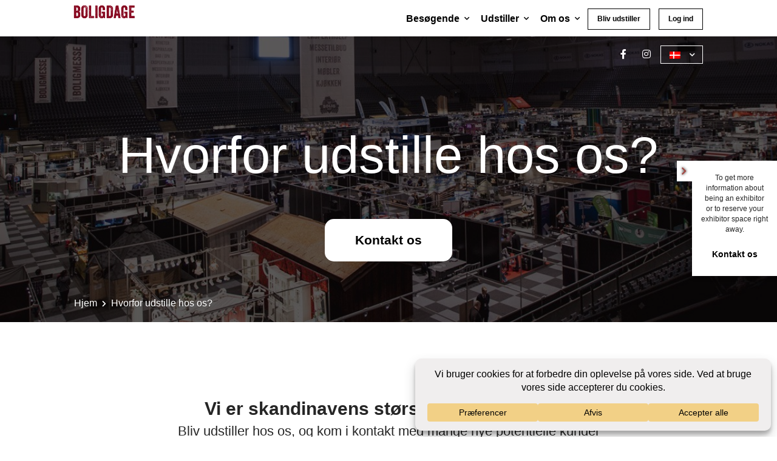

--- FILE ---
content_type: text/html; charset=UTF-8
request_url: https://boligdage.dk/da/why/
body_size: 19414
content:
<!DOCTYPE html>
<html lang="da-DK" class="no-js">
<head>
	<meta charset="UTF-8">
	<meta name="viewport" content="width=device-width">
	<meta name="facebook-domain-verification" content="tndw10ve2uipspl5gfpgbeirdj9bmg" />
	<link rel="profile" href="https://gmpg.org/xfn/11">
	<link rel="pingback" href="https://boligdage.dk/xmlrpc.php">
	<link href="https://boligdage.dk/wp-content/themes/boligmesse/css/cssCollection.css?v=1.1.2" rel="stylesheet" type="text/css" />
	<link href="https://fonts.cdnfonts.com/css/proxima-nova-condensed" rel="stylesheet">
	<!-- Favicons -->
	<link rel="icon" type="image/x-icon" href="https://boligdage.dk/wp-content/themes/boligmesse/assets/img/favicon/favicon.ico" />
	<link rel="icon" type="image/png" href="https://boligdage.dk/wp-content/themes/boligmesse/assets/img/favicon/favicon-196x196.png" sizes="196x196" />
	<link rel="icon" type="image/png" href="https://boligdage.dk/wp-content/themes/boligmesse/assets/img/favicon/favicon-96x96.png" sizes="96x96" />
	<link rel="icon" type="image/png" href="https://boligdage.dk/wp-content/themes/boligmesse/assets/img/favicon/favicon-32x32.png" sizes="32x32" />
	<link rel="icon" type="image/png" href="https://boligdage.dk/wp-content/themes/boligmesse/assets/img/favicon/favicon-16x16.png" sizes="16x16" />
	<link rel="icon" type="image/png" href="https://boligdage.dk/wp-content/themes/boligmesse/assets/img/favicon/favicon-128.png" sizes="128x128" />
	<link rel="apple-touch-icon-precomposed" sizes="57x57" href="https://boligdage.dk/wp-content/themes/boligmesse/assets/img/favicon/apple-touch-icon-57x57.png" />
	<link rel="apple-touch-icon-precomposed" sizes="114x114" href="https://boligdage.dk/wp-content/themes/boligmesse/assets/img/favicon/apple-touch-icon-114x114.png" />
	<link rel="apple-touch-icon-precomposed" sizes="72x72" href="https://boligdage.dk/wp-content/themes/boligmesse/assets/img/favicon/apple-touch-icon-72x72.png" />
	<link rel="apple-touch-icon-precomposed" sizes="144x144" href="https://boligdage.dk/wp-content/themes/boligmesse/assets/img/favicon/apple-touch-icon-144x144.png" />
	<link rel="apple-touch-icon-precomposed" sizes="60x60" href="https://boligdage.dk/wp-content/themes/boligmesse/assets/img/favicon/apple-touch-icon-60x60.png" />
	<link rel="apple-touch-icon-precomposed" sizes="120x120" href="https://boligdage.dk/wp-content/themes/boligmesse/assets/img/favicon/apple-touch-icon-120x120.png" />
	<link rel="apple-touch-icon-precomposed" sizes="76x76" href="https://boligdage.dk/wp-content/themes/boligmesse/assets/img/favicon/apple-touch-icon-76x76.png" />
	<link rel="apple-touch-icon-precomposed" sizes="152x152" href="https://boligdage.dk/wp-content/themes/boligmesse/assets/img/favicon/apple-touch-icon-152x152.png" />
	<meta name="application-name" content="Boligdage"/>
	<meta name="msapplication-TileColor" content="#a54843" />
	<meta name="theme-color" content="#a54843">
	<meta name="msapplication-TileImage" content="https://boligdage.dk/wp-content/themes/boligmesse/assets/img/favicon/mstile-144x144.png" />
	<meta name="msapplication-square70x70logo" content="https://boligdage.dk/wp-content/themes/boligmesse/assets/img/favicon/mstile-70x70.png" />
	<meta name="msapplication-square150x150logo" content="https://boligdage.dk/wp-content/themes/boligmesse/assets/img/favicon/mstile-150x150.png" />
	<meta name="msapplication-wide310x150logo" content="https://boligdage.dk/wp-content/themes/boligmesse/assets/img/favicon/mstile-310x150.png" />
	<meta name="msapplication-square310x310logo" content="https://boligdage.dk/wp-content/themes/boligmesse/assets/img/favicon/mstile-310x310.png" />
	<script src="https://www.google.com/recaptcha/api.js?render=6LfLV_UcAAAAAO27qmX5cQpP-D3h0klahfEbsrEb"></script>
    <script>
        grecaptcha.ready(function () {
            grecaptcha.execute('6LfLV_UcAAAAAO27qmX5cQpP-D3h0klahfEbsrEb', { action: 'contact' }).then(function (token) {
                var recaptchaResponse = document.getElementById('recaptchaResponse');
				if(recaptchaResponse == null) {
				} else {
					recaptchaResponse.value = token;
				}  
            });
        });
    </script>



	<!--[if lt IE 9]>
	<script src="https://boligdage.dk/wp-content/themes/boligmesse/js/html5.js"></script>
	<![endif]-->
				<script src="https://maps.googleapis.com/maps/api/js?key=AIzaSyBPZhNGJpfiJ2pE-86Z2cW0PWpU8OSGzNc" type="text/javascript"></script>
		<title>Hvorfor udstille hos os? &#8211; Boligdage</title>
<meta name='robots' content='max-image-preview:large' />
	<style>img:is([sizes="auto" i], [sizes^="auto," i]) { contain-intrinsic-size: 3000px 1500px }</style>
	<link rel='dns-prefetch' href='//fonts.googleapis.com' />
<link rel="alternate" type="application/rss+xml" title="Boligdage &raquo; Feed" href="https://boligdage.dk/da/feed/" />
<link rel="alternate" type="application/rss+xml" title="Boligdage &raquo;-kommentar-feed" href="https://boligdage.dk/da/comments/feed/" />
<script data-cfasync="false" data-wpfc-render="false">
		(function () {
			window.dataLayer = window.dataLayer || [];function gtag(){dataLayer.push(arguments);}
			
			let preferences = {
				marketing: 0,
				statistics: 0,
			}
			
			// Get preferences directly from cookie
			const value = `; ` + document.cookie;
			const parts = value.split(`; wpconsent_preferences=`);
			if (parts.length === 2) {
				try {
					preferences = JSON.parse(parts.pop().split(';').shift());
				} catch (e) {
					console.error('Error parsing WPConsent preferences:', e);
				}
			}
			
			gtag('consent', 'default', {
				'ad_storage': preferences.marketing ? 'granted' : 'denied',
				'analytics_storage': preferences.statistics ? 'granted' : 'denied',
				'ad_user_data': preferences.marketing ? 'granted' : 'denied',
				'ad_personalization': preferences.marketing ? 'granted' : 'denied',
				'security_storage': 'granted',
				'functionality_storage': 'granted'
			});
		})();
	</script>		<!-- This site uses the Google Analytics by ExactMetrics plugin v8.6.1 - Using Analytics tracking - https://www.exactmetrics.com/ -->
		<!-- Note: ExactMetrics is not currently configured on this site. The site owner needs to authenticate with Google Analytics in the ExactMetrics settings panel. -->
					<!-- No tracking code set -->
				<!-- / Google Analytics by ExactMetrics -->
		<script type="text/javascript">
/* <![CDATA[ */
window._wpemojiSettings = {"baseUrl":"https:\/\/s.w.org\/images\/core\/emoji\/15.0.3\/72x72\/","ext":".png","svgUrl":"https:\/\/s.w.org\/images\/core\/emoji\/15.0.3\/svg\/","svgExt":".svg","source":{"concatemoji":"https:\/\/boligdage.dk\/wp-includes\/js\/wp-emoji-release.min.js?ver=f3184ed8fc3bbd05c4bd95fe9e040b26"}};
/*! This file is auto-generated */
!function(i,n){var o,s,e;function c(e){try{var t={supportTests:e,timestamp:(new Date).valueOf()};sessionStorage.setItem(o,JSON.stringify(t))}catch(e){}}function p(e,t,n){e.clearRect(0,0,e.canvas.width,e.canvas.height),e.fillText(t,0,0);var t=new Uint32Array(e.getImageData(0,0,e.canvas.width,e.canvas.height).data),r=(e.clearRect(0,0,e.canvas.width,e.canvas.height),e.fillText(n,0,0),new Uint32Array(e.getImageData(0,0,e.canvas.width,e.canvas.height).data));return t.every(function(e,t){return e===r[t]})}function u(e,t,n){switch(t){case"flag":return n(e,"\ud83c\udff3\ufe0f\u200d\u26a7\ufe0f","\ud83c\udff3\ufe0f\u200b\u26a7\ufe0f")?!1:!n(e,"\ud83c\uddfa\ud83c\uddf3","\ud83c\uddfa\u200b\ud83c\uddf3")&&!n(e,"\ud83c\udff4\udb40\udc67\udb40\udc62\udb40\udc65\udb40\udc6e\udb40\udc67\udb40\udc7f","\ud83c\udff4\u200b\udb40\udc67\u200b\udb40\udc62\u200b\udb40\udc65\u200b\udb40\udc6e\u200b\udb40\udc67\u200b\udb40\udc7f");case"emoji":return!n(e,"\ud83d\udc26\u200d\u2b1b","\ud83d\udc26\u200b\u2b1b")}return!1}function f(e,t,n){var r="undefined"!=typeof WorkerGlobalScope&&self instanceof WorkerGlobalScope?new OffscreenCanvas(300,150):i.createElement("canvas"),a=r.getContext("2d",{willReadFrequently:!0}),o=(a.textBaseline="top",a.font="600 32px Arial",{});return e.forEach(function(e){o[e]=t(a,e,n)}),o}function t(e){var t=i.createElement("script");t.src=e,t.defer=!0,i.head.appendChild(t)}"undefined"!=typeof Promise&&(o="wpEmojiSettingsSupports",s=["flag","emoji"],n.supports={everything:!0,everythingExceptFlag:!0},e=new Promise(function(e){i.addEventListener("DOMContentLoaded",e,{once:!0})}),new Promise(function(t){var n=function(){try{var e=JSON.parse(sessionStorage.getItem(o));if("object"==typeof e&&"number"==typeof e.timestamp&&(new Date).valueOf()<e.timestamp+604800&&"object"==typeof e.supportTests)return e.supportTests}catch(e){}return null}();if(!n){if("undefined"!=typeof Worker&&"undefined"!=typeof OffscreenCanvas&&"undefined"!=typeof URL&&URL.createObjectURL&&"undefined"!=typeof Blob)try{var e="postMessage("+f.toString()+"("+[JSON.stringify(s),u.toString(),p.toString()].join(",")+"));",r=new Blob([e],{type:"text/javascript"}),a=new Worker(URL.createObjectURL(r),{name:"wpTestEmojiSupports"});return void(a.onmessage=function(e){c(n=e.data),a.terminate(),t(n)})}catch(e){}c(n=f(s,u,p))}t(n)}).then(function(e){for(var t in e)n.supports[t]=e[t],n.supports.everything=n.supports.everything&&n.supports[t],"flag"!==t&&(n.supports.everythingExceptFlag=n.supports.everythingExceptFlag&&n.supports[t]);n.supports.everythingExceptFlag=n.supports.everythingExceptFlag&&!n.supports.flag,n.DOMReady=!1,n.readyCallback=function(){n.DOMReady=!0}}).then(function(){return e}).then(function(){var e;n.supports.everything||(n.readyCallback(),(e=n.source||{}).concatemoji?t(e.concatemoji):e.wpemoji&&e.twemoji&&(t(e.twemoji),t(e.wpemoji)))}))}((window,document),window._wpemojiSettings);
/* ]]> */
</script>
<style id='wp-emoji-styles-inline-css' type='text/css'>

	img.wp-smiley, img.emoji {
		display: inline !important;
		border: none !important;
		box-shadow: none !important;
		height: 1em !important;
		width: 1em !important;
		margin: 0 0.07em !important;
		vertical-align: -0.1em !important;
		background: none !important;
		padding: 0 !important;
	}
</style>
<link rel='stylesheet' id='wp-block-library-css' href='https://boligdage.dk/wp-includes/css/dist/block-library/style.min.css?ver=f3184ed8fc3bbd05c4bd95fe9e040b26' type='text/css' media='all' />
<style id='classic-theme-styles-inline-css' type='text/css'>
/*! This file is auto-generated */
.wp-block-button__link{color:#fff;background-color:#32373c;border-radius:9999px;box-shadow:none;text-decoration:none;padding:calc(.667em + 2px) calc(1.333em + 2px);font-size:1.125em}.wp-block-file__button{background:#32373c;color:#fff;text-decoration:none}
</style>
<style id='global-styles-inline-css' type='text/css'>
:root{--wp--preset--aspect-ratio--square: 1;--wp--preset--aspect-ratio--4-3: 4/3;--wp--preset--aspect-ratio--3-4: 3/4;--wp--preset--aspect-ratio--3-2: 3/2;--wp--preset--aspect-ratio--2-3: 2/3;--wp--preset--aspect-ratio--16-9: 16/9;--wp--preset--aspect-ratio--9-16: 9/16;--wp--preset--color--black: #000000;--wp--preset--color--cyan-bluish-gray: #abb8c3;--wp--preset--color--white: #ffffff;--wp--preset--color--pale-pink: #f78da7;--wp--preset--color--vivid-red: #cf2e2e;--wp--preset--color--luminous-vivid-orange: #ff6900;--wp--preset--color--luminous-vivid-amber: #fcb900;--wp--preset--color--light-green-cyan: #7bdcb5;--wp--preset--color--vivid-green-cyan: #00d084;--wp--preset--color--pale-cyan-blue: #8ed1fc;--wp--preset--color--vivid-cyan-blue: #0693e3;--wp--preset--color--vivid-purple: #9b51e0;--wp--preset--gradient--vivid-cyan-blue-to-vivid-purple: linear-gradient(135deg,rgba(6,147,227,1) 0%,rgb(155,81,224) 100%);--wp--preset--gradient--light-green-cyan-to-vivid-green-cyan: linear-gradient(135deg,rgb(122,220,180) 0%,rgb(0,208,130) 100%);--wp--preset--gradient--luminous-vivid-amber-to-luminous-vivid-orange: linear-gradient(135deg,rgba(252,185,0,1) 0%,rgba(255,105,0,1) 100%);--wp--preset--gradient--luminous-vivid-orange-to-vivid-red: linear-gradient(135deg,rgba(255,105,0,1) 0%,rgb(207,46,46) 100%);--wp--preset--gradient--very-light-gray-to-cyan-bluish-gray: linear-gradient(135deg,rgb(238,238,238) 0%,rgb(169,184,195) 100%);--wp--preset--gradient--cool-to-warm-spectrum: linear-gradient(135deg,rgb(74,234,220) 0%,rgb(151,120,209) 20%,rgb(207,42,186) 40%,rgb(238,44,130) 60%,rgb(251,105,98) 80%,rgb(254,248,76) 100%);--wp--preset--gradient--blush-light-purple: linear-gradient(135deg,rgb(255,206,236) 0%,rgb(152,150,240) 100%);--wp--preset--gradient--blush-bordeaux: linear-gradient(135deg,rgb(254,205,165) 0%,rgb(254,45,45) 50%,rgb(107,0,62) 100%);--wp--preset--gradient--luminous-dusk: linear-gradient(135deg,rgb(255,203,112) 0%,rgb(199,81,192) 50%,rgb(65,88,208) 100%);--wp--preset--gradient--pale-ocean: linear-gradient(135deg,rgb(255,245,203) 0%,rgb(182,227,212) 50%,rgb(51,167,181) 100%);--wp--preset--gradient--electric-grass: linear-gradient(135deg,rgb(202,248,128) 0%,rgb(113,206,126) 100%);--wp--preset--gradient--midnight: linear-gradient(135deg,rgb(2,3,129) 0%,rgb(40,116,252) 100%);--wp--preset--font-size--small: 13px;--wp--preset--font-size--medium: 20px;--wp--preset--font-size--large: 36px;--wp--preset--font-size--x-large: 42px;--wp--preset--spacing--20: 0.44rem;--wp--preset--spacing--30: 0.67rem;--wp--preset--spacing--40: 1rem;--wp--preset--spacing--50: 1.5rem;--wp--preset--spacing--60: 2.25rem;--wp--preset--spacing--70: 3.38rem;--wp--preset--spacing--80: 5.06rem;--wp--preset--shadow--natural: 6px 6px 9px rgba(0, 0, 0, 0.2);--wp--preset--shadow--deep: 12px 12px 50px rgba(0, 0, 0, 0.4);--wp--preset--shadow--sharp: 6px 6px 0px rgba(0, 0, 0, 0.2);--wp--preset--shadow--outlined: 6px 6px 0px -3px rgba(255, 255, 255, 1), 6px 6px rgba(0, 0, 0, 1);--wp--preset--shadow--crisp: 6px 6px 0px rgba(0, 0, 0, 1);}:where(.is-layout-flex){gap: 0.5em;}:where(.is-layout-grid){gap: 0.5em;}body .is-layout-flex{display: flex;}.is-layout-flex{flex-wrap: wrap;align-items: center;}.is-layout-flex > :is(*, div){margin: 0;}body .is-layout-grid{display: grid;}.is-layout-grid > :is(*, div){margin: 0;}:where(.wp-block-columns.is-layout-flex){gap: 2em;}:where(.wp-block-columns.is-layout-grid){gap: 2em;}:where(.wp-block-post-template.is-layout-flex){gap: 1.25em;}:where(.wp-block-post-template.is-layout-grid){gap: 1.25em;}.has-black-color{color: var(--wp--preset--color--black) !important;}.has-cyan-bluish-gray-color{color: var(--wp--preset--color--cyan-bluish-gray) !important;}.has-white-color{color: var(--wp--preset--color--white) !important;}.has-pale-pink-color{color: var(--wp--preset--color--pale-pink) !important;}.has-vivid-red-color{color: var(--wp--preset--color--vivid-red) !important;}.has-luminous-vivid-orange-color{color: var(--wp--preset--color--luminous-vivid-orange) !important;}.has-luminous-vivid-amber-color{color: var(--wp--preset--color--luminous-vivid-amber) !important;}.has-light-green-cyan-color{color: var(--wp--preset--color--light-green-cyan) !important;}.has-vivid-green-cyan-color{color: var(--wp--preset--color--vivid-green-cyan) !important;}.has-pale-cyan-blue-color{color: var(--wp--preset--color--pale-cyan-blue) !important;}.has-vivid-cyan-blue-color{color: var(--wp--preset--color--vivid-cyan-blue) !important;}.has-vivid-purple-color{color: var(--wp--preset--color--vivid-purple) !important;}.has-black-background-color{background-color: var(--wp--preset--color--black) !important;}.has-cyan-bluish-gray-background-color{background-color: var(--wp--preset--color--cyan-bluish-gray) !important;}.has-white-background-color{background-color: var(--wp--preset--color--white) !important;}.has-pale-pink-background-color{background-color: var(--wp--preset--color--pale-pink) !important;}.has-vivid-red-background-color{background-color: var(--wp--preset--color--vivid-red) !important;}.has-luminous-vivid-orange-background-color{background-color: var(--wp--preset--color--luminous-vivid-orange) !important;}.has-luminous-vivid-amber-background-color{background-color: var(--wp--preset--color--luminous-vivid-amber) !important;}.has-light-green-cyan-background-color{background-color: var(--wp--preset--color--light-green-cyan) !important;}.has-vivid-green-cyan-background-color{background-color: var(--wp--preset--color--vivid-green-cyan) !important;}.has-pale-cyan-blue-background-color{background-color: var(--wp--preset--color--pale-cyan-blue) !important;}.has-vivid-cyan-blue-background-color{background-color: var(--wp--preset--color--vivid-cyan-blue) !important;}.has-vivid-purple-background-color{background-color: var(--wp--preset--color--vivid-purple) !important;}.has-black-border-color{border-color: var(--wp--preset--color--black) !important;}.has-cyan-bluish-gray-border-color{border-color: var(--wp--preset--color--cyan-bluish-gray) !important;}.has-white-border-color{border-color: var(--wp--preset--color--white) !important;}.has-pale-pink-border-color{border-color: var(--wp--preset--color--pale-pink) !important;}.has-vivid-red-border-color{border-color: var(--wp--preset--color--vivid-red) !important;}.has-luminous-vivid-orange-border-color{border-color: var(--wp--preset--color--luminous-vivid-orange) !important;}.has-luminous-vivid-amber-border-color{border-color: var(--wp--preset--color--luminous-vivid-amber) !important;}.has-light-green-cyan-border-color{border-color: var(--wp--preset--color--light-green-cyan) !important;}.has-vivid-green-cyan-border-color{border-color: var(--wp--preset--color--vivid-green-cyan) !important;}.has-pale-cyan-blue-border-color{border-color: var(--wp--preset--color--pale-cyan-blue) !important;}.has-vivid-cyan-blue-border-color{border-color: var(--wp--preset--color--vivid-cyan-blue) !important;}.has-vivid-purple-border-color{border-color: var(--wp--preset--color--vivid-purple) !important;}.has-vivid-cyan-blue-to-vivid-purple-gradient-background{background: var(--wp--preset--gradient--vivid-cyan-blue-to-vivid-purple) !important;}.has-light-green-cyan-to-vivid-green-cyan-gradient-background{background: var(--wp--preset--gradient--light-green-cyan-to-vivid-green-cyan) !important;}.has-luminous-vivid-amber-to-luminous-vivid-orange-gradient-background{background: var(--wp--preset--gradient--luminous-vivid-amber-to-luminous-vivid-orange) !important;}.has-luminous-vivid-orange-to-vivid-red-gradient-background{background: var(--wp--preset--gradient--luminous-vivid-orange-to-vivid-red) !important;}.has-very-light-gray-to-cyan-bluish-gray-gradient-background{background: var(--wp--preset--gradient--very-light-gray-to-cyan-bluish-gray) !important;}.has-cool-to-warm-spectrum-gradient-background{background: var(--wp--preset--gradient--cool-to-warm-spectrum) !important;}.has-blush-light-purple-gradient-background{background: var(--wp--preset--gradient--blush-light-purple) !important;}.has-blush-bordeaux-gradient-background{background: var(--wp--preset--gradient--blush-bordeaux) !important;}.has-luminous-dusk-gradient-background{background: var(--wp--preset--gradient--luminous-dusk) !important;}.has-pale-ocean-gradient-background{background: var(--wp--preset--gradient--pale-ocean) !important;}.has-electric-grass-gradient-background{background: var(--wp--preset--gradient--electric-grass) !important;}.has-midnight-gradient-background{background: var(--wp--preset--gradient--midnight) !important;}.has-small-font-size{font-size: var(--wp--preset--font-size--small) !important;}.has-medium-font-size{font-size: var(--wp--preset--font-size--medium) !important;}.has-large-font-size{font-size: var(--wp--preset--font-size--large) !important;}.has-x-large-font-size{font-size: var(--wp--preset--font-size--x-large) !important;}
:where(.wp-block-post-template.is-layout-flex){gap: 1.25em;}:where(.wp-block-post-template.is-layout-grid){gap: 1.25em;}
:where(.wp-block-columns.is-layout-flex){gap: 2em;}:where(.wp-block-columns.is-layout-grid){gap: 2em;}
:root :where(.wp-block-pullquote){font-size: 1.5em;line-height: 1.6;}
</style>
<link rel='stylesheet' id='responsive-lightbox-nivo-css' href='https://boligdage.dk/wp-content/plugins/responsive-lightbox/assets/nivo/nivo-lightbox.min.css?ver=2.5.0' type='text/css' media='all' />
<link rel='stylesheet' id='responsive-lightbox-nivo-default-css' href='https://boligdage.dk/wp-content/plugins/responsive-lightbox/assets/nivo/themes/default/default.css?ver=2.5.0' type='text/css' media='all' />
<link rel='stylesheet' id='normalize-css' href='https://boligdage.dk/wp-content/plugins/social-board/public/css/normalize.min.css?ver=3.0.2' type='text/css' media='all' />
<link rel='stylesheet' id='colorbox-css' href='https://boligdage.dk/wp-content/plugins/social-board/public/css/colorbox/light/colorbox.css?ver=f3184ed8fc3bbd05c4bd95fe9e040b26' type='text/css' media='all' />
<link rel='stylesheet' id='timeline-css' href='https://boligdage.dk/wp-content/plugins/social-board/public/css/timeline-styles.css?ver=f3184ed8fc3bbd05c4bd95fe9e040b26' type='text/css' media='all' />
<link rel='stylesheet' id='lightslider-css' href='https://boligdage.dk/wp-content/plugins/social-board/public/css/lightslider.css?ver=f3184ed8fc3bbd05c4bd95fe9e040b26' type='text/css' media='all' />
<link rel='stylesheet' id='social-board-css' href='https://boligdage.dk/wp-content/plugins/social-board/public/css/styles.css?ver=2.1' type='text/css' media='all' />
<link rel='stylesheet' id='boligmessen-fonts-css' href='//fonts.googleapis.com/css?family=Noto+Sans%3A400italic%2C700italic%2C400%2C700%7CNoto+Serif%3A400italic%2C700italic%2C400%2C700%7CInconsolata%3A400%2C700&#038;subset=latin%2Clatin-ext' type='text/css' media='all' />
<link rel='stylesheet' id='genericons-css' href='https://boligdage.dk/wp-content/themes/boligmesse/genericons/genericons.css?ver=3.2' type='text/css' media='all' />
<link rel='stylesheet' id='boligmessen-style-css' href='https://boligdage.dk/wp-content/themes/boligmesse/style.css?ver=f3184ed8fc3bbd05c4bd95fe9e040b26' type='text/css' media='all' />
<!--[if lt IE 9]>
<link rel='stylesheet' id='boligmessen-ie-css' href='https://boligdage.dk/wp-content/themes/boligmesse/css/ie.css?ver=20141010' type='text/css' media='all' />
<![endif]-->
<!--[if lt IE 8]>
<link rel='stylesheet' id='boligmessen-ie7-css' href='https://boligdage.dk/wp-content/themes/boligmesse/css/ie7.css?ver=20141010' type='text/css' media='all' />
<![endif]-->
<script type="text/javascript" src="https://boligdage.dk/wp-includes/js/jquery/jquery.min.js?ver=3.7.1" id="jquery-core-js"></script>
<script type="text/javascript" src="https://boligdage.dk/wp-includes/js/jquery/jquery-migrate.min.js?ver=3.4.1" id="jquery-migrate-js"></script>
<script type="text/javascript" src="https://boligdage.dk/wp-content/plugins/responsive-lightbox/assets/nivo/nivo-lightbox.min.js?ver=2.5.0" id="responsive-lightbox-nivo-js"></script>
<script type="text/javascript" src="https://boligdage.dk/wp-includes/js/underscore.min.js?ver=1.13.7" id="underscore-js"></script>
<script type="text/javascript" src="https://boligdage.dk/wp-content/plugins/responsive-lightbox/assets/infinitescroll/infinite-scroll.pkgd.min.js?ver=f3184ed8fc3bbd05c4bd95fe9e040b26" id="responsive-lightbox-infinite-scroll-js"></script>
<script type="text/javascript" id="responsive-lightbox-js-before">
/* <![CDATA[ */
var rlArgs = {"script":"nivo","selector":"lightbox","customEvents":"","activeGalleries":true,"effect":"fade","clickOverlayToClose":true,"keyboardNav":true,"errorMessage":"The requested content cannot be loaded. Please try again later.","woocommerce_gallery":false,"ajaxurl":"https:\/\/boligdage.dk\/wp-admin\/admin-ajax.php","nonce":"44910d1119","preview":false,"postId":155,"scriptExtension":false};
/* ]]> */
</script>
<script type="text/javascript" src="https://boligdage.dk/wp-content/plugins/responsive-lightbox/js/front.js?ver=2.5.0" id="responsive-lightbox-js"></script>
<link rel="https://api.w.org/" href="https://boligdage.dk/da/wp-json/" /><link rel="alternate" title="JSON" type="application/json" href="https://boligdage.dk/da/wp-json/wp/v2/pages/155" /><link rel="EditURI" type="application/rsd+xml" title="RSD" href="https://boligdage.dk/xmlrpc.php?rsd" />

<link rel='shortlink' href='https://boligdage.dk/da/?p=155' />
<link rel="alternate" title="oEmbed (JSON)" type="application/json+oembed" href="https://boligdage.dk/da/wp-json/oembed/1.0/embed?url=https%3A%2F%2Fboligdage.dk%2Fda%2Fwhy%2F" />
<link rel="alternate" title="oEmbed (XML)" type="text/xml+oembed" href="https://boligdage.dk/da/wp-json/oembed/1.0/embed?url=https%3A%2F%2Fboligdage.dk%2Fda%2Fwhy%2F&#038;format=xml" />
<meta name="generator" content="qTranslate-XT 3.15.3" />
<link hreflang="da" href="https://boligdage.dk/da/why/" rel="alternate" />
<link hreflang="en" href="https://boligdage.dk/en/why/" rel="alternate" />
<link hreflang="x-default" href="https://boligdage.dk/da/why/" rel="alternate" />
<style type="text/css">.recentcomments a{display:inline !important;padding:0 !important;margin:0 !important;}</style>		<style type="text/css" id="wp-custom-css">
			/* iPhone-safe override + scrollable body */
@media (max-width: 767px) {
  html body .wpconsent-banner-holder.wpconsent-banner-long .wpconsent-banner .wpconsent-banner-body,
  .wpconsent-banner-holder.wpconsent-banner-long .wpconsent-banner .wpconsent-banner-body.wpconsent-banner-body,
  .wpconsent-banner-holder.wpconsent-banner-long .wpconsent-banner :is(.wpconsent-banner-body) {
    margin: 10px 0 !important;
    width: 100% !important;

    /* fallback first, then modern iOS units */
    max-height: 40vh !important;
    max-height: 40dvh !important; /* iOS/modern browsers account for toolbars */
    overflow-y: auto !important;
    -webkit-overflow-scrolling: touch !important;
    box-sizing: border-box !important;
  }
}
		</style>
			
	<link href="https://boligdage.dk/wp-content/themes/boligmesse/assets/styles/main.css?v=2.1.7" rel="stylesheet" type="text/css" />
	<link href="https://boligdage.dk/wp-content/themes/boligmesse/assets/styles/shame.css?v=1.7" rel="stylesheet" type="text/css" />
	<link href="https://boligdage.dk/wp-content/themes/boligmesse/assets/styles/boligmesse-dk.css?v=2.2" rel="stylesheet" type="text/css" />

	
	<script src="https://boligdage.dk/wp-content/themes/boligmesse/js/jquery.min.js" type="text/javascript"></script>
	<script src="https://boligdage.dk/wp-content/themes/boligmesse/assets/js/modernizr.min.js"></script>
	<!--<script src="https://boligdage.dk/wp-content/themes/boligmesse/assets/js/googlemaps.js"></script>-->
	<!--[if (gte IE 6)&(lte IE 8)]>
	  <script src="https://boligdage.dk/wp-content/themes/boligmesse/assets/js/plugins/selectivizr.js" type="text/javascript"></script>
	<![endif]-->
	<script  type="text/javascript" src="https://boligdage.dk/wp-content/themes/boligmesse/assets/js/aofsr.min.js"></script>
	<script  type="text/javascript" src="https://boligdage.dk/wp-content/themes/boligmesse/js/hammer.min.js"></script>
	<script  type="text/javascript" src="https://boligdage.dk/wp-content/themes/boligmesse/js/jquery.easing.js"></script>
	<script  type="text/javascript" src="https://boligdage.dk/wp-content/themes/boligmesse/js/jquery.mousewheel.js"></script>
	<script>(function(){document.documentElement.className='js'})();</script>
	<!-- Facebook Pixel Code -->
<script type="text/plain" data-wpconsent-name="facebook-pixel" data-wpconsent-category="marketing">
!function(f,b,e,v,n,t,s)
{if(f.fbq)return;n=f.fbq=function(){n.callMethod?
n.callMethod.apply(n,arguments):n.queue.push(arguments)};
if(!f._fbq)f._fbq=n;n.push=n;n.loaded=!0;n.version='2.0';
n.queue=[];t=b.createElement(e);t.async=!0;
t.src=v;s=b.getElementsByTagName(e)[0];
s.parentNode.insertBefore(t,s)}(window, document,'script',
'https://connect.facebook.net/en_US/fbevents.js');
fbq('init', '901937303630382');
fbq('track', 'PageView');
</script>
<noscript><img height="1" width="1" style="display:none"
src="https://www.facebook.com/tr?id=901937303630382&ev=PageView&noscript=1"
/></noscript>
<!-- End Facebook Pixel Code -->		
		

		<!-- Hotjar Tracking Code for boligmesse.no 
		<script>
		   (function(h,o,t,j,a,r){
			   h.hj=h.hj||function(){(h.hj.q=h.hj.q||[]).push(arguments)};
			   h._hjSettings={hjid:79590,hjsv:5};
			   a=o.getElementsByTagName('head')[0];
			   r=o.createElement('script');r.async=1;
			   r.src=t+h._hjSettings.hjid+j+h._hjSettings.hjsv;
			   a.appendChild(r);
		   })(window,document,'//static.hotjar.com/c/hotjar-','.js?sv=');
		</script>-->
		
<!-- Google Tag Manager -->

<script>(function(w,d,s,l,i){w[l]=w[l]||[];w[l].push({'gtm.start':

new Date().getTime(),event:'gtm.js'});var f=d.getElementsByTagName(s)[0],

j=d.createElement(s),dl=l!='dataLayer'?'&l='+l:'';j.async=true;j.src=

'https://www.googletagmanager.com/gtm.js?id='+i+dl;f.parentNode.insertBefore(j,f);

})(window,document,'script','dataLayer','GTM-NDNJX22');</script>

<!-- End Google Tag Manager -->

	</head>

<body class="why-exhibit">

<!-- Google Tag Manager (noscript) -->
<noscript><iframe src="https://www.googletagmanager.com/ns.html?id=GTM-NDNJX22" height="0" width="0" style="display:none;visibility:hidden"></iframe></noscript>
<!-- End Google Tag Manager (noscript) -->

<div id="fb-root"></div>


<div class="lang-alert-container lang-mobile" style="display:none">
	<div class="lang-alert">
		<div class="row">
			<div class="container">
				<a class="lang-alert-close" href="#">×</a>
				<p class="lang-alert-title text-center">Vælg sprog</p>
				<div class="text-center">
					<p class="lang-alert-message">
						Som standard bruger vi sproget fra din internetbrowser. Vælg til enhver tid et andet sprog, hvis du ønsker det <strong>du kan ændre det her når som helst!</strong>
					</p>
					<div id="dd-3" class="menu-lang dropdown-lang-menu menu-lang-header">
						<span>
														<img src="https://boligdage.dk/wp-content/themes/boligmesse/assets/img/flag/dk.png" alt="Danish">
																					
						</span>
						<ul class="dropdown-lang"><li><a href="https://boligdage.dk/da/why/"><img src="https://boligdage.dk/wp-content/themes/boligmesse/assets/img/flag/flag_da.png" alt="">DA</a></li><li><a href="https://boligdage.dk/en/why/"><img src="https://boligdage.dk/wp-content/themes/boligmesse/assets/img/flag/flag_en.png" alt="">EN</a></li></ul>					</div>
				</div>
			</div>
		</div>
	</div>
</div>

<nav class="main-menu">
	<div class="container-fluid">
		<div class="row">
			<div class="col-lg-10 col-lg-offset-1 text-right">
				<a href="https://boligdage.dk/da" class="logo">
											<img src="https://boligdage.dk/wp-content/themes/boligmesse/assets/img/2020/logo_boligdage.png" alt="Boligdage">
										</a>

				<div class="main-menu-links">
					<div class="menu-top-menu-container"><ul id="menu-top-menu" class="main-menu-principal"><li id="menu-item-6888" class="menu-item menu-item-type-custom menu-item-object-custom menu-item-has-children menu-item-6888"><a>Besøgende</a>
<ul class="sub-menu">
	<li id="menu-item-6886" class="menu-item menu-item-type-custom menu-item-object-custom menu-item-6886"><a href="https://boligdage.dk/da/messer">Kommende messer</a></li>
	<li id="menu-item-1441" class="menu-item menu-item-type-post_type menu-item-object-page menu-item-1441"><a href="https://boligdage.dk/da/faerdige-messer/">Afholdte messer</a></li>
	<li id="menu-item-250" class="menu-item menu-item-type-post_type menu-item-object-page menu-item-250"><a href="https://boligdage.dk/da/n/">Nyheder</a></li>
</ul>
</li>
<li id="menu-item-73" class="menu-item menu-item-type-custom menu-item-object-custom menu-item-has-children menu-item-73"><a>Udstiller</a>
<ul class="sub-menu">
	<li id="menu-item-7031" class="menu-item menu-item-type-post_type menu-item-object-page menu-item-7031"><a href="https://boligdage.dk/da/referenser/">Testimonials</a></li>
	<li id="menu-item-1438" class="menu-item menu-item-type-post_type menu-item-object-page menu-item-1438"><a href="https://boligdage.dk/da/messekalender/">Messekalender</a></li>
	<li id="menu-item-6887" class="menu-item menu-item-type-custom menu-item-object-custom menu-item-6887"><a target="_blank" href="https://compassfairs.dk">Bestil teknisk udstyr</a></li>
</ul>
</li>
<li id="menu-item-203" class="menu-item menu-item-type-post_type menu-item-object-page menu-item-has-children menu-item-203"><a href="https://boligdage.dk/da/om-os/">Om os</a>
<ul class="sub-menu">
	<li id="menu-item-79" class="menu-item menu-item-type-post_type menu-item-object-page menu-item-79"><a href="https://boligdage.dk/da/kontakt-oss/">Kontakt os</a></li>
</ul>
</li>
</ul></div>						<a href="https://boligdage.dk/da/why/" class="btn btn-exhibitor">
							Bliv udstiller						</a>
												<a href="https://boligdage.dk/da/login/" class="btn btn-login">
							Log ind						</a>
										</div>

				<div class="main-menu-social">
					<div class="block-header-menu-social">
						<ul class="menu-social">
							<li>
								<a href="https://www.facebook.com/boligdage" target="_blank">
									<i class="fab fa-facebook-f"></i>
								</a>
							</li>
							<li>
								<a href="https://instagram.com/boligdage.dk/" target="_blank">
									<i class="fab fa-instagram"></i>
								</a>
							</li>
						</ul>
					</div>
					
					<div class="lang-alert-container">
						<div class="lang-alert" style="display:none;">
							<p class="lang-alert-title">Vælg sprog <i class="fa fa-chevron-right"></i></p>
							<div class="text-center">
								<p class="lang-alert-message">
									Som standard bruger vi sproget fra din internetbrowser. Vælg til enhver tid et andet sprog, hvis du ønsker det <strong>du kan ændre det her når som helst!</strong>
								</p>
								<p>
									<a class="btn btn-terciary btn-tiny" href="#">Forstået</a>
								</p>
							</div>
						</div>

						<div id="dd-2" class="menu-lang dropdown-lang-menu menu-lang-header">
							<span>
																<img src="https://boligdage.dk/wp-content/themes/boligmesse/assets/img/flag/dk.png" alt="Danish">
																</span>
							<ul class="dropdown-lang"><li><a href="https://boligdage.dk/da/why/"><img src="https://boligdage.dk/wp-content/themes/boligmesse/assets/img/flag/flag_da.png" alt="">DA</a></li><li><a href="https://boligdage.dk/en/why/"><img src="https://boligdage.dk/wp-content/themes/boligmesse/assets/img/flag/flag_en.png" alt="">EN</a></li></ul>						</div>
					</div>
				</div>

				<a href="#" class="menu-button" id="menuButton">
					<span class="burger-icon"></span>
				</a>
			</div>
		</div>
	</div>
</nav>

<script type="text/javascript">
	$(window).on('load',function () {
		if(document.cookie.indexOf('cookie_language=') == -1){
			//$('.lang-alert-container.lang-mobile').slideDown();
			//$('.main-menu .lang-alert').fadeIn();
			//$('.main-menu .menu-lang-header').addClass('alert');

			$('.lang-alert .btn, .main-menu .menu-lang, .lang-alert-container .lang-alert-close').on('click',function(event){
				event.preventDefault();
				if ($('.lang-alert-container.lang-mobile').css('display') == 'none') {
					$('.lang-alert-container.lang-mobile').css('display','none');
				} else {
					$('.lang-alert-container.lang-mobile').slideUp();
				}
				$('.main-menu .lang-alert').fadeOut();
				$('.main-menu .menu-lang-header').removeClass('alert');
				var date = new Date();
				date.setTime(date.getTime()+(365*24*60*60*1000));
				var expires = "; expires="+date.toGMTString();
				document.cookie = "cookie_language=true"+expires+"; path=/; ";
			});
		}
	});
</script>

<div class="overlay overlay-menu">
	<nav>
		<div class="menu-top-menu-container"><ul id="menu-top-menu-1" class="main-menu-principal"><li class="menu-item menu-item-type-custom menu-item-object-custom menu-item-has-children menu-item-6888"><a>Besøgende</a>
<ul class="sub-menu">
	<li class="menu-item menu-item-type-custom menu-item-object-custom menu-item-6886"><a href="https://boligdage.dk/da/messer">Kommende messer</a></li>
	<li class="menu-item menu-item-type-post_type menu-item-object-page menu-item-1441"><a href="https://boligdage.dk/da/faerdige-messer/">Afholdte messer</a></li>
	<li class="menu-item menu-item-type-post_type menu-item-object-page menu-item-250"><a href="https://boligdage.dk/da/n/">Nyheder</a></li>
</ul>
</li>
<li class="menu-item menu-item-type-custom menu-item-object-custom menu-item-has-children menu-item-73"><a>Udstiller</a>
<ul class="sub-menu">
	<li class="menu-item menu-item-type-post_type menu-item-object-page menu-item-7031"><a href="https://boligdage.dk/da/referenser/">Testimonials</a></li>
	<li class="menu-item menu-item-type-post_type menu-item-object-page menu-item-1438"><a href="https://boligdage.dk/da/messekalender/">Messekalender</a></li>
	<li class="menu-item menu-item-type-custom menu-item-object-custom menu-item-6887"><a target="_blank" href="https://compassfairs.dk">Bestil teknisk udstyr</a></li>
</ul>
</li>
<li class="menu-item menu-item-type-post_type menu-item-object-page menu-item-has-children menu-item-203"><a href="https://boligdage.dk/da/om-os/">Om os</a>
<ul class="sub-menu">
	<li class="menu-item menu-item-type-post_type menu-item-object-page menu-item-79"><a href="https://boligdage.dk/da/kontakt-oss/">Kontakt os</a></li>
</ul>
</li>
</ul></div>	</nav>
	
			<div class="user-menu-login">
			<a href="https://boligdage.dk/da/why/" class="btn btn-exhibitor">
				Bliv udstiller			</a>
					</div>
			<div class="user-menu-login">
		<ul class="menu-social">
			<li>
				<a href="https://www.facebook.com/boligdage" target="_blank">
					<i class="fab fa-facebook-f"></i>
				</a>
			</li>
			<li>
				<a href="https://instagram.com/boligdage.dk/" target="_blank">
					<i class="fab fa-instagram"></i>
				</a>
			</li>
			<li>
				<div id="dd" class="menu-lang dropdown-lang-menu menu-lang-header">
					<span>
												<img src="https://boligdage.dk/wp-content/themes/boligmesse/assets/img/flag/dk.png" alt="Danish">
																				
					</span>
					<ul class="dropdown-lang"><li><a href="https://boligdage.dk/da/why/"><img src="https://boligdage.dk/wp-content/themes/boligmesse/assets/img/flag/flag_da.png" alt="">DA</a></li><li><a href="https://boligdage.dk/en/why/"><img src="https://boligdage.dk/wp-content/themes/boligmesse/assets/img/flag/flag_en.png" alt="">EN</a></li></ul>				</div>
			</li>
		</ul>
	</div>
</div>

<style>
    .grecaptcha-badge { 
        visibility: hidden; 
    }
	html {
		font-family: 'Proxima Nova Condensed', sans-serif !important;
	}
</style><script src="https://boligdage.dk/wp-content/themes/boligmesse/assets/js/why-exhibit.js" type="text/javascript"></script>
<script src='https://www.google.com/recaptcha/api.js'></script>

<section class="section-main-hero hero-internal" style="padding: 80px 0 0;background-image: url('https://boligdage.dk/wp-content/themes/boligmesse/media/hero_small_fair.jpg'); ">
	<div class="container-fluid">
		<div class="row">
			<div class="col-lg-10 col-lg-offset-1" style="padding-bottom: 100px;">
				<h1 style="margin-bottom:60px">Hvorfor udstille hos os?</h1>
				<a href="#contact-form" class="btn btn-primary btn-hero link-anchor">
					Kontakt os				</a>

				<ul class="breadcrumb">
					<li>
						<a href="https://boligdage.dk">Hjem</a>
					</li>
					<li class="active">
						Hvorfor udstille hos os?					</li>
				</ul>
			</div>
		</div>
	</div>
</section>

<section class="call-to-action">
	<div>
		<a class="cta-toggle" href="#"><i class="fa fa-chevron-down"></i></a>
		<p>To get more information about being an exhibitor or to reserve your exhibitor space right away.</p>
		<a href="#contact-form" class="btn btn-primary btn-tiny link-anchor">Kontakt os</a>
	</div>
</section>
<script type="text/javascript">
	$('.cta-toggle').on('click', function(e) {
		e.preventDefault();
		$('.call-to-action div').toggleClass('minified');
	})
	$(window).on('load scroll', function(){
		var topWindow = $(window).scrollTop();
		var heightWindow = $(window).height();
		var bottomWindow = topWindow + heightWindow;
		var stop = $('#contact-form').offset().top;
		$(".call-to-action").each(function(i){
			if(bottomWindow > stop){
				$('.call-to-action div').addClass('hide');
			}else {
				$('.call-to-action div').removeClass('hide');
			};
		});
	});
</script>

<section class="main-section-general">
	<div class="container">
		<div class="main-module-intro-exhibit">
			<div class="title-center">
				<h3>Vi er skandinavens største messearrangør</h3>
				<p class="lead">Bliv udstiller hos os, og kom i kontakt med mange nye potentielle kunder</p>
			</div>
				
			<div class="row">
					<div class="col-md-6">
						<p>Vores messer danner rammen om alt inden for boligrenovering, indretning, nyheder, delikatesser og livsstilstrends – alt sammen samlet ét sted.</p>
						<p>På 2 intensive dage vil tusindevis af engagerede gæster besøge messen, hvor vi - sammen med dig - vil give dem inspiration, tips, trends og enestående tilbud.</p>
						<p>Vi har messer i 14 byer fordelt rundt i hele Danmark, så der er også en der passer til dig. Samt 2 i det nordlige Tyskland - i byerne Flensborg og Kiel.</p>
					</div>
					<div class="col-md-6">
						<p>På Boligdage Messerne møder du et bredt spektrum af både lokale samt regionale udstillere.
Alle står de klar til at fremvise deres nyeste produkter og tilbyde fantastiske messetilbud.</p>
						<p>Deltag på messen og lad os sammen skabe succesfulde oplevelser!. 
Her får du:</p>
					</div>
			</div>

			<div class="block-exhibit-content">
				<ul>
					<li class="col-md-3">Øget opmærksomhed</li>
					<li class="col-md-3">Øget troværdighed</li>
					<li class="col-md-3">Større målgruppe</li>
					<li class="col-md-3">Mere salg</li>
				</ul>
			</div>

		</div>
	</div>
</section>


<section class="section-module-visitors" style="display:none">
	<div class="container">
		<h3 class="module-visitors-title">150,409 <small style="display:inline">Messegæster</small></h3>
		<p>BESØGTE MESSERNE SIDSTE ÅR</p>
		<figure class="figure-visitors">
			<canvas id="canvas-visitors"></canvas>
		</figure>
	</div>
	</section>


<section class="section-module-visitors-blocks" style="display:none">
	<div class="container">
		<div class="block-visitors-divider bottom">
			<div class="row">
				<div class="col-sm-6 col-md-6">
					<div class="block-visitors-inner big">
						<h4>Vores messer appellerer til både kvinder og mænd</h4>

						<p>Danskerne bruger meget energi på deres bolig. Vi renoverer som aldrig før, og investerer masser af både tid og penge i vores eget hjem.</p>
						<p>Vores messer bliver besøgt af en bred befolkningsgruppe, som ved hvad de ønsker, men mangler den helt rigtige udbyder, der kan få deres boligdrømme til at gå i opfyldelse.</p>
						
						<br>
						<figure>
							<img src="https://boligdage.dk/wp-content/themes/boligmesse/media/img_graphic_1.png" alt="">
						</figure>
						
					</div>
					
				</div>

				<div class="col-sm-6 col-md-6">
					<div class="block-visitors-inner big">
						<h4>Vores messer besøges af mennesker i alle aldre</h4>

						<p>Indretning og fornyelse af hjemmet kan ske i alle faser af livet. Mennesker i alle aldre søger information, inspiration og nyheder på vores messer.</p>
						<p>På vores messer møder du unge mennesker, der er ved at etablere sig. Du møder voksne der renoverer og bygger nyt. Og du møder ældre, der ønsker en optimal trivsel i eget hjem.</p>
						
						<br>
						<figure>
							<img src="https://boligdage.dk/wp-content/themes/boligmesse/media/img_graphic_2.png" alt="">
						</figure>
						
					</div>
				</div>
			</div>
		</div>
		
		<div class="block-visitors-divider-center" style="display: none">
			<div class="row">
				<div class="col-md-12">
					<div class="block-pharse-inner">
						<p class="text-pharse">Mød tusinder af potentielle kunder på kun to dage</p>
						<p class="lead" style="text-align:center;">Boligdage.dk er en yderst effektiv måde at give inspiration, opbygge nye relationer og lave salg.</p>
					</div>
				</div>
			</div>
		</div>

		<div class="block-visitors-divider top" style="display: none">
			<div class="row">
				<div class="col-sm-6 col-md-6">
					<div class="block-visitors-inner">
						<h4>72% af de besøgende køber noget under messen.</h4>
						<p>Vores besøgende søger inspiration, gode råd fra eksperter, nyheder og unikke tilbud. De besøger messen med et ønske om at få deres drømme opfyldt.</p>
						<br />
						<figure>
							<img src="https://boligdage.dk/wp-content/themes/boligmesse/media/img_graphic_5.png" alt="">
						</figure>
						<br />
						<br />
					</div>
				</div>

				<div class="col-sm-6 col-md-6">
					<div class="block-visitors-inner">
						<h4>69% af de besøgende indgår købsaftale efter messen</h4>
						<p>Mange besøger vores messer for at få inspiration, information og gode tilbud. Efter overvejelser hjemme indgår 69% købsaftale efter messen.</p>
						<br />
						<figure>
							<img src="https://boligdage.dk/wp-content/themes/boligmesse/media/img_graphic_6.png" alt="">
						</figure>
						<br />
						<br />
					</div>
				</div>
			</div>
		</div>
		
	</div>
</section>


<section class="section-module-pharse-visitors" style="display: none">
	<div class="container">
		<p class="text-pharse">Tilfredse kunder</p>

		<p>Vi har god kommunikation med vores besøgende på messen, og næsten 1 ud af 12 besvarer vores undersøgelser. Så 71 % er mere end tilfredse med vores messer.</p>
	</div>
</section>


<section class="main-module-testimonial-single-image testimonial-left" style="display: none">
	<div class="block-module-pharse-text">
		<div class="block-module-pharse-text-inner">
			<figure class="img-logo">
								<img src="https://boligdage.dk/wp-content/themes/boligmesse/media/testimonies/comfort.png" alt="Comfort Fredrikstad Arne Nilsen AS"> 
			</figure>

			<blockquote>En interessant oplevelse på messen, kan stimulere kunderne til nye ideer og give positiv respons lang tid efter.</blockquote>
			
			<figure class="figure-avatar testimonial">
				<img src="https://boligdage.dk/wp-content/themes/boligmesse/media/testimonies/gina_nilsen.jpg" alt="Gina Nilsen">
			</figure>
			
			<div class="info-avatar">
				<p class="name-testimonial"><strong>Gina Nilsen</strong><br />Butikschef</p>
				<p><strong>Comfort Fredrikstad Arne Nilsen AS</strong></p>
			</div>
		</div>
	</div>
	<div class="block-module-pharse-img" style="background-image: url('https://boligdage.dk/wp-content/themes/boligmesse/media/img_pharse_visitors.jpg')"></div>
</section>

<section class="section-module-visitors-blocks" style="display: none">
	<div class="container">
		<div class="block-visitors-divider bottom">
			<div class="row">
				<div class="col-sm-6 col-md-6">
					<div class="block-visitors-inner">
						<h4>Top 5 på Boligdage.dk</h4>
						<p>Vores publikum er interesseret i alt som vedrører hus og have. De fem mest populære områder er:</p>
						<figure>
							<img src="https://boligdage.dk/wp-content/themes/boligmesse/media/img_graphic_3.png" alt="">
						</figure>
					</div>
				</div>

				<div class="col-sm-6 col-md-6">
					<div class="block-visitors-inner">
						<h4>Vores besøgende vender glædeligt tilbage til bolig messerne.</h4>
						<figure>
							<img src="https://boligdage.dk/wp-content/themes/boligmesse/media/img_graphic_4.png" alt="">
						</figure>
					</div>
				</div>
			</div>
		</div>
		<div class="block-visitors-center">
		</div>
	</div>
</section>

<section class="main-section-general" style="display: none">
	<div class="container">
		<div class="main-module-testimonial">
			<div class="row">
				<div class="col-md-6">
					<div class="block-testimonial">
					
						<figure class="img-logo">
														<img src="https://boligdage.dk/wp-content/themes/boligmesse/media/havekompagniet-aps.jpg" alt="Havekompagniet Aps"> 
						</figure>

						<blockquote>
							“Vi havde en super messe i Kruså sidste weekend. Det var rigtig, rigtig godt. Vi havde også en konkurrence, som vi i samarbejde med Compass Fairs fik ud til mange kunder. Det var alt i alt en stor succes, som vi ikke vil tøve med at anbefale til andre.”						</blockquote>

						<figure class="figure-avatar testimonial">
														<img src="https://boligdage.dk/wp-content/themes/boligmesse/media/lennard-brodsgaard.jpg" alt="Lennard Brødsgaard">
						</figure>
						
						<p class="name-testimonial">
							<strong>Lennard Brødsgaard</strong><br /></p><p><strong>Havekompagniet Aps – Sdr. Hostrup Planteskole</strong></p>
					</div>
				</div>

				<div class="col-md-6">

					<div class="block-testimonial">
						<figure class="img-logo">
														<img src="https://boligdage.dk/wp-content/themes/boligmesse/media/testimonies/softub.png" alt="Din Bolig Styilist"> 
						</figure>

						<blockquote>
							“Samarbejdet med Compass Fairs har fungeret rigtig godt for os. Hele vejen rundt. De udfordringer vi har oplevet, er altid blevet løst på bedst mulige måde af medarbejderne. Jeg anbefaler gerne Compass Fairs og benytter deres kompetencer og rådgivning omkring markedsføring.”						</blockquote>

						<figure class="figure-avatar testimonial">
														<img src="https://boligdage.dk/wp-content/themes/boligmesse/media/testimonies/rene_dahl.jpg" alt="René Dahl">
						</figure>
						
						<p class="name-testimonial">
							<strong>René Dahl</strong><br />
						</p>
						<p><strong>Softub</strong></p>
					</div>
				</div>
			</div>
		</div>
</section>
<style>
@media (max-width: 640px) {
  .responsiveMobile {
	margin-left: 2px;
	margin-top: 20px;
	margin-bottom:20px;
  }
}

</style>
<section class="main-section-general">
		<br>
		<hr>
		<br>

		<div class="row" style="margin-top:20px; width:100%; margin-left: unset;">
			<div class="title-center">
				<h4>Mød flere tusinde potentielle kunder på blot 2 dage</h4>
			</div>

			<div class="col-md-1"></div>
			<div class="col-md-5">
				<p>Den bedste kommunikaton er face to face, På Boligdage.dk sætter vi ansigt på bolig industrien, og introducerer jer for mulige kunder. Hvis I kommer med gode tilbud på messen, vil I med garanti blive lagt mærke til.</p>
				<p>Vores messer tiltrækker mange mennesker som har planer omkring renovering af deres hus. De forventer at finde alt det de har brug for, ny inspiration til deres hjem og gode tilbud. </p>
			</div>

			<div class="col-md-5">
				<p>Det er ikke kun på selve messerne der sker salg. Uger og måneder efter mærker udstillerne positiv respons på deres deltagelse.</p>
				<p>Ser I frem til at øge jeres kundebase? Det kan I nemlig på Boligdage.dk</p>
			</div>
			<div class="col-md-1"></div>
			
			<div class="col-md-12 text-center py-4">
			<div class="d-flex flex-wrap justify-content-center gap-3">
				<a href="https://boligdage.dk/da/messekalender/" class="btn btn-normal btn-terciary link-anchor responsiveMobile">Messeoversigt</a>
				<a href="#contact-form" class="btn btn-normal btn-terciary link-anchor" style="margin-left: 20px; margin-right:20px;">Henvend jer i dag!</a>
				<a href="https://boligdage.dk/da/referenser/" class="btn btn-normal btn-terciary link-anchor responsiveMobile">Testimonials</a>
			</div>
			</div>

		</div>
	</div>
</section>


<section class="main-module-testimonial-single-image testimonial-right" style="display:none">
	<div class="block-module-pharse-img" style="background-image: url('https://boligdage.dk/wp-content/themes/boligmesse/media/img_epoq_kitchen.jpg')"></div>
	<div class="block-module-pharse-text">
		<div class="block-module-pharse-text-inner">
			<figure class="img-logo">
								<img src="https://boligdage.dk/wp-content/themes/boligmesse/media/testimonies/lefdal.png" alt="Lefdal"> 
			</figure>

			<blockquote>I møder med garanti jeres målgruppe, både dem som er ved at renovere, har planer herom eller søger inspiration.</blockquote>
			
			<figure class="figure-avatar testimonial">
								<img src="https://boligdage.dk/wp-content/themes/boligmesse/media/testimonies/charlotte_luthcke.jpg" alt="Charlotte Lüthcke">
			</figure>

			<div class="info-avatar">
				<p class="name-testimonial"><strong>Charlotte Lüthcke</strong><br />Sales Manager - Epoq Kitchen</p>
				<p><strong>Lefdal Elektromarked</strong></p>
			</div>
		</div>
	</div>
</section>


<section class="main-section-general" style="display:none">
	<div class="container" style="padding:50px 0;">
		<p class="text-pharse">Få større eksponering og mere salg!</p>
		<p class="lead" style="text-align:center;">Med vores målrettede markedsføring får du mere opmærksomheden, større synlighed og større salg</p>
	</div>
</section>


<!--
<section class="section-main-module-press">

	<div class="block-press-inner">
		<p class="text-pharse">Nyhedsbrev</p>
		<p>Vi giver dig en effektiv markedsføring. Vores digitale nyhedsbrev om den kommende messe bliver sendt til de besøgende, som allerede har besøgt vores messer tidligere.</p>
		<figure class="figure-news">-->
		<!--	<img src="https://boligdage.dk/wp-content/themes/boligmesse/media/img_magazine_2.png" alt="Newsletter">-->
		</figure>
		<!-- <a href="#" class="btn btn-normal btn-primary">Mere info</a> -->
	<!--</div>-->
<!--
	<div class="block-press-inner">
		<p class="text-pharse">MESSE AVIS</p>
		<p>Vi markedsfører også messen i en avis, der er målrettet publikum. Avisen bliver sat op og distribueret med det lokale uge- eller dag-blad, per mail og digitalt på vores platforme.</p>
		<figure class="figure-news">-->
		<!--	<img src="https://boligdage.dk/wp-content/themes/boligmesse/media/img_magazine_3.png" alt="Newspaper">
		</figure>-->
		<!-- <a href="#" class="btn btn-normal btn-primary">Mere info</a> 
	</div>-->

	<!-- <div class="block-press-inner">
		<p class="text-pharse">Magazine</p>
		<p>Boligdage Magazine prints over 100,000 copies and hands them out to everybody. With your ad in our magazine, you'll reach an entire audience eager to buy.</p>
		<figure class="figure-news">
			<img src="https://boligdage.dk/wp-content/themes/boligmesse/media/img_magazine_1.png" alt="Magazine">
		</figure>
		<a href="#" class="btn btn-normal btn-primary">Mere info</a>
	</div> -->
<!--</section>-->

<section class="main-section-general section-white" style="display:none">
	<div class="container">
		<div class="main-module-testimonial-single">
			<div class="row">
				<div class="col-md-12">
					<div class="block-testimonial">
						<figure class="img-logo">
														<img src="https://boligdage.dk/wp-content/themes/boligmesse/media/testimonies/mobelringen.png" alt="Møbelringen"> 
						</figure>

						<blockquote>
							"Mit første indtryk efter at have deltaget på Boligdage.dk, er at det var organiseret af professionelle. Messen havde rekord besøgstal og tiltrak både lokale og folk fra nærliggende områder."						</blockquote>

						<figure class="figure-avatar testimonial">
														<img src="https://boligdage.dk/wp-content/themes/boligmesse/media/testimonies/per_evensen.jpg" alt="Per Evensen">
						</figure>

						<div class="info-avatar">
							<p class="name-testimonial">
								<strong>Per Evensen</strong><br>
								Direktør							</p>
							<p><strong>Møbelringen Arendal</strong></p>
						</div>
					
					</div>
				</div>
		</div>
		</div>
	</div>
</section>

<section class="main-section-general section-main-module-services" style="display:none">
	<div class="container">

		<div class="title-center">
			<h3>Vores service</h3>
		</div>
		<ul class="row">
			<li class="col-md-4 col-sm-4">

				<i class="icon-custom advise"></i>

				<h5>Rådgivning</h5>

				<p>Er du ny som udstiller? Vores dygtige og erfarne projektledere kan give dig tips til, hvilke overvejelser du skal gøre dig før, under og efter messen, for at opnå størst mulig succes.</p>
				<p>Dine mest professionelle og nøje udvalgte produkter samt en indbydende stand er en rigtig god start!</p>
			</li>

			<li class="col-md-4 col-sm-4">

				<i class="icon-custom graphic-design"></i>

				<h5>Grafisk design</h5>

				<p>Vi hjælper gerne med at få dit budskab ud! Sørg for at have en stand, der er åben og imødekommende stand. Det inviterer de besøgende til en samtale - og giver dig kontakt. </p>
				<p>Vores grafiske designer kan hjælpe dig med at få print på væggene i din stand. Desuden kan du få din egen Roll up, eget bannere og meget mere. Bare spørg.</p>
			</li>

			<li class="col-md-4 col-sm-4">
				
				<i class="icon-custom logistics"></i>
				
				<h5>Logistik</h5>
				
				<p>Vi kan hjælpe dig med transport fra messe til messe. Både i Danmark og i resten af Skandinavien og Nordtyskland.</p>
				<p>Vi gør alt for at støtte dig, så du kun skal koncentrere dig om én ting: Tale med besøgende og få nye kunder.</p>
			</li>
		</ul>
	</div>
</section>


<section class="section-module-product-rental product-rental-left" style="display:none">
	<div class="container">
		<div class="row">
			<div class="col-md-8 info-rental">
				<h4>Lej det mest moderne messe udstyr</h4>

				<p>Det er meget nemt at bestille det udstyr, du har behov for. Det eneste du skal gøre er at gå ind på wwwDinstand.dk.
Og hvis du har brug for hjælp til opsætning af din stand, så står vi selvfølgelig til rådighed.</p>
				<p>Du kan leje møbler, tæpper, diske, håndvaske, bannere, lys, elektronisk udstyr og meget mere!</p>

				<p>
					<strong>1.</strong> Du kan bestille udstyret direkte på www.Dinstand.dk<br />
					<strong>2.</strong> Udstyret står klar, når du ankommer på messen<br />
					<strong>3.</strong> Du modtager en faktura for det udstyr, du har lejet<br />
				</p>
			</div>
		</div>
		<img src="https://boligdage.dk/wp-content/themes/boligmesse/media/img_product_rental.png" alt="" class="img-rental">
	</div>
</section>

<section id="contact-form" class="main-section-general">
	<div class="container">
		
		<div class="block-module-contact">
			<div class="title-center">
				<h3>Kontakt os</h3>
				<p>Hvis du ønsker mere information, eller hvis du ønsker at reservere en standplads, så skriv dig på her -  vi vender hurtigst muligt tilbage!</p>
			</div>

						<form action="#contact-form" name="frmContact" id="frmContact" method="POST">
				<input type="hidden" name="send" value="1"/>
				<div class="row">
					<div class="col-md-6 col-sm-6">
						<label for="" class="input-form">Firmanavn</label>
						<input type="text" name="company_name" id="company_name" value='' >
						<span class="validation"  style="display:none;">Det fulde firma navn</span>

						<label for="" class="input-form">Kontakt navn</label>
						<input type="text" name="contact_name" id="contact_name" value=''  >
						<span class="validation"  style="display:none;">Det fulde kontakt navn</span>

						<label for="" class="input-form">Telefon</label>
						<input type="text" name="telephone" id="telephone" value=''  >
						<span class="validation"  style="display:none;">du skal udfylde feltet Telefon</span>

						<label for="" class="input-form">E-mail</label>
						<input type="email" name="email" id="email" value=''  >
						<span class="validation"  style="display:none;">du skal udfylde feltet E-mail</span>
					</div>

					<div class="col-md-6 col-sm-6">
						<label for="" class="input-form">Jeg ønsker at udstille på</label>
												<select name="project" id="project" class="select-subjet">
														<option value="Flensburg 2026 | 23. - 25. january 2026">Flensburg 2026 | 23. - 25. january 2026</option>
													  							<option value="Ringkøbing 2026 | 31. - 1. february 2026">Ringkøbing 2026 | 31. - 1. february 2026</option>
													  							<option value="Roskilde 2026 | 7. - 8. february 2026">Roskilde 2026 | 7. - 8. february 2026</option>
													  							<option value="Vejle 2026 | 21. - 22. february 2026">Vejle 2026 | 21. - 22. february 2026</option>
													  							<option value="Aabenraa 2026 | 28. - 1. march 2026">Aabenraa 2026 | 28. - 1. march 2026</option>
													  							<option value="Holstebro 2026 | 26. - 27. september 2026">Holstebro 2026 | 26. - 27. september 2026</option>
													  							<option value="Hillerød 2026 | 3. - 4. october 2026">Hillerød 2026 | 3. - 4. october 2026</option>
													  							<option value="Randers 2026 | 17. - 18. october 2026">Randers 2026 | 17. - 18. october 2026</option>
													  							<option value="Kiel 2026 | 23. - 25. october 2026">Kiel 2026 | 23. - 25. october 2026</option>
													  							<option value="Kolding 2026 | 31. - 1. november 2026">Kolding 2026 | 31. - 1. november 2026</option>
													  							<option value="Næstved 2026 | 10. - 11. october 2026">Næstved 2026 | 10. - 11. october 2026</option>
													  						</select>

						<label for="" class="input-form">Besked</label>
						<textarea name="message" id="message" cols="30" rows="5" > </textarea>
						<span class="validation"  style="display:none;">Færdig gør din besked</span>
					</div>
					<div class="col-md-12 col-sm-12">
					<input type="hidden" name="recaptcha_response" id="recaptchaResponse">
						<button class="btn btn-normal btn-terciary btn-icon" onclick="sendContact();return false;">Send <i class="fa fa-chevron-right"></i></button>
						<br>
							<small>This site is protected by reCAPTCHA and the Google <br>
								<a href="https://policies.google.com/privacy">Privatlivs politik</a>
								<a href="https://policies.google.com/terms">and Terms of Service apply</a>
							</small>
					</div>
				</div>
			</form>
		</div>
	</div>
</section>

<script type="text/javascript">
	$('.text-pharse').aofsr();
	
	function sendContact()
	{
		var error = false;
		jQuery('#company_name').removeClass('error').next().hide();
		jQuery('#contact_name').removeClass('error').next().hide();
		jQuery('#email').removeClass('error').next().hide();
		jQuery('#telephone').removeClass('error').next().hide();
		jQuery('#project').removeClass('error');
		jQuery('#message').removeClass('error').next().hide();

		if(jQuery('#company_name').val().length == 0)
		{
			error = true;
			jQuery('#company_name').addClass('error').next().css('display','block');
		}

		if(jQuery('#contact_name').val().length == 0)
		{
			error = true;
			jQuery('#contact_name').addClass('error').next().css('display','block');
		}

		if(jQuery('#email').val().length == 0 && jQuery('#telephone').val().length == 0)
		{
			error = true;
			jQuery('#email').addClass('error').next().css('display','block');
			jQuery('#telephone').addClass('error').next().css('display','block');
		}
		else if(jQuery('#email').val().length > 0)
		{
			if(!validateEmail(jQuery('#email').val()))
			{
				error = true;
				jQuery('#email').addClass('error').next().css('display','block');
			}
		}

		if(jQuery('#project').val() == 0)
		{
			error = true;
			jQuery('#project').addClass('error');
		}

		if(jQuery('#message').val().length == 0)
		{
			error = true;
			jQuery('#message').addClass('error').next().css('display','block');
		}

		if(!error)
		{
			jQuery('#frmContact').submit();
		}

	}

	jQuery('#frmContact input').blur(function () {
		if(jQuery(this).val().length > 0)
		{
			jQuery(this).removeClass('error').next().hide();
		}
	});
	
	function validateEmail(email) {
		var re = /^([\w-]+(?:\.[\w-]+)*)@((?:[\w-]+\.)*\w[\w-]{0,66})\.([a-z]{2,6}(?:\.[a-z]{2})?)$/i;
		return re.test(email);
	}
</script>
	<div class="cookies-disclaimer" style="display:none">
		<div class="container">
			<div class="row">
				<div class="col-md-8 col-md-offset-2">
					<div class="row">
						<div class="col-sm-10 col-lg-11">
							Vi bruger cookies til at forbedre denne hjemmeside. Ved at fortsætte med at bruge hjemmesiden giver du os dit samtykke til at bruge cookies.
<a href="http://boligdage.dk/da/cookies/"><strong>Læs mere</strong></a>.						</div>
						<div class="col-sm-2 col-lg-1 text-right" style="padding-top: 0.5rem;">
							<a class="accept-btn" href="#">Jeg er enig</a>
						</div>
					</div>
				</div>
			</div>
		</div>
	</div>

	<style type="text/css">
		.cookies-disclaimer{
			position: fixed;
			bottom: -1px;
			left: 0;
			right: 0;
			padding: 13px 0;
			background-color: #ffffff;
			z-index: 999;
			font-size: 13px;
			line-height: 22px;
			box-shadow: 0 -3px 10px 0 rgba(63,42,86,0.15);
		}
		.cookies-disclaimer .accept-btn{
			color: #ffffff;
			background-color: #a54843;
			padding: 3px 10px 5px;
			font-weight: bold;
		}
		.cookies-disclaimer a{
			white-space: nowrap;
		}
	</style>

	<script type="text/javascript">
		$(window).on('load',function () {
			if(document.cookie.indexOf('cookie_advisor=') == -1){
				//$('.cookies-disclaimer').slideDown();
			}
		});
		$('.cookies-disclaimer .accept-btn').on('click',function(event){
			event.preventDefault();
			$('.cookies-disclaimer').slideUp();
			var date = new Date();
			date.setTime(date.getTime()+(365*24*60*60*1000));
			var expires = "; expires="+date.toGMTString();
			document.cookie = "cookie_advisor=true"+expires+"; path=/; ";
		});
	</script>

	<footer class="main-footer">
		<div class="main-footer-info">
			<div class="container-fluid">
				<div class="row">
					<div class="col-lg-10 col-lg-offset-1">
						<div class="row">
							<div class="col-md-9">
								<div class="main-footer-sitemap">
									<img class="footer-logo" src="https://boligdage.dk/wp-content/themes/boligmesse/assets/img/2020/boligdage_logo-w.png" alt="Boligdage">
					
									<div class="row">
										<div class="col-sm-6">
											<div class="row">
																									<div class="col-xs-6">
														<ul>
																													<li><a href="http://boligdage.dk/da/">Home</a></li>
																														<li><a href="https://boligdage.dk/da/om-os/">Om os</a></li>
																														<li><a href="https://boligdage.dk/da/n/">Nyheder & tips</a></li>
																														<li><a href="https://boligdage.dk/da/kontakt-oss/">Kontakt os</a></li>
																													</ul>
													</div>
													
																									<div class="col-xs-6">
														
														<ul>
																													<li><a href="https://boligdage.dk/da/messer/">Messeoversigt</a></li>
																														<li><a href="https://boligdage.dk/da/faerdige-messer/">Afholdte messer</a></li>
																														<li><a href="https://boligdage.dk/da/acti/">Aktiviteter</a></li>
																													</ul>
													</div>
																								</div>
										</div>
										<div class="col-sm-6">
											<div class="row">
																									<div class="col-xs-6">
														
														<ul>
																													<li><a href="https://boligdage.dk/da/messeoversikt/">Messeoversigt</a></li>
																														<li><a href="https://boligdage.dk/da/why/">Hvorfor udstille hos os?</a></li>
																													</ul>
													</div>
													
																									<div class="col-xs-6">
														
														<ul>
																													<li><a href="https://boligdage.dk/da/fortrolighedspolitik/">Privatlivspolitik</a></li>
																														<li><a href="https://boligdage.dk/da/cookies/">Cookies</a></li>
																														<li><a href="https://boligdage.dk/da/om-os/terms-and-conditions/">Kontraktbetingelser</a></li>
																													</ul>
													</div>
																								</div>
										</div>
									</div>
					
									<div class="sites-list">
										<ul>
											<li><strong>Besøg vore andre messer</strong></li>
																						<li><a href="https://boligmesse.no/" target="_blank">Boligmesse</a></li>
											<li><a href="https://bauenwohnenlifestyle.de/" target="_blank">Bauen Wohnen Lifestyle</a></li>
										</ul>
									</div>
								</div>
							</div>
							
							<div class="col-md-3">
																<div class="main-footer-company">
									<div class="row">
										<div class="col-sm-4 col-md-12">
											<p>Boligdage er organiseret af</p>
											<a href="https://compassfairs.no/" target="_blank">
												<img class="company-logo" src="https://boligdage.dk/wp-content/themes/boligmesse/assets/img/2020/compassfairs_logo.svg" alt="Compass Fairs">
											</a>
										</div>
										<div class="col-sm-4 col-md-12">
																							<p><strong>CVR nr.</strong> 2888 6756</p>
																							<p>
												<strong>
																									Brunde Vest 17<br>
																																						6230 Rødekro																									</strong>
											</p>
										</div>
										<div class="col-sm-4 col-md-12">
																							<p><a href="mailto:info@compassfairs.dk">info@compassfairs.dk</a></p>
																																			<p><a href="tel:+4574629440">+45 74 62 94 40</a></p>
																						</div>
									</div>
																	</div>
							</div>
						</div>
					</div>
				</div>
			</div>
		</div>
		<div class="main-footer-copyright">
			<div class="container-fluid">
				<div class="row">
					<div class="col-lg-10 col-lg-offset-1">
						<div class="row">
							<div class="col-sm-8">
								<p>Copyright &copy; 2026 Boligdage. Alle rettigheder forbeholdt.</p>
							</div>
													</div>
					</div>
				</div>
			</div>
		</div>
	</footer>

	<script src="https://boligdage.dk/wp-content/themes/boligmesse/assets/js/core.js?v=2.1" type="text/javascript"></script>
	<script src="https://boligdage.dk/wp-content/themes/boligmesse/assets/js/all.js?v=2.1" type="text/javascript"></script>
	
	<script src="https://boligdage.dk/wp-content/themes/boligmesse/assets/js/jquery.lazyload.min.js"></script>

	<div id="wpconsent-root" style="--wpconsent-z-index: 900000;;--wpconsent-background: #f0eeee;;--wpconsent-text: #000000;;--wpconsent-outline-color: rgba(0, 0, 0, 0.2);;--wpconsent-accept-bg: #f2d086;;--wpconsent-cancel-bg: #f2d086;;--wpconsent-preferences-bg: #f2d086;;--wpconsent-accept-color: #000000;;--wpconsent-cancel-color: #000000;;--wpconsent-preferences-color: #000000;;--wpconsent-font-size: 16px;"><div id="wpconsent-container" style="display: none;"></div><template id="wpconsent-template"><div class="wpconsent-banner-holder wpconsent-banner-floating wpconsent-banner-floating-right-bottom" id="wpconsent-banner-holder" tabindex="-1" aria-labelledby="wpconsent-banner-title" role="dialog"><div class="wpconsent-banner" part="wpconsent-banner"><div class="wpconsent-banner-body" part="wpconsent-banner-body"><h2 id="wpconsent-banner-title" class="screen-reader-text">Cookie-samtykke</h2><div class="wpconsent-banner-message" tabindex="0"><p>Vi bruger cookies for at forbedre din oplevelse på vores side. Ved at bruge vores side accepterer du cookies.</p>
</div></div><div class="wpconsent-banner-footer wpconsent-button-size-small wpconsent-button-corner-slightly-rounded wpconsent-button-type-filled" part="wpconsent-banner-footer"><button type="button" id="wpconsent-preferences-all" class="wpconsent-preferences-cookies wpconsent-banner-button wpconsent-preferences-all" part="wpconsent-button-preferences">Præferencer</button><button type="button" id="wpconsent-cancel-all" class="wpconsent-cancel-cookies wpconsent-banner-button wpconsent-cancel-all" part="wpconsent-button-cancel">Afvis</button><button type="button" id="wpconsent-accept-all" class="wpconsent-accept-cookies wpconsent-banner-button wpconsent-accept-all" part="wpconsent-button-accept">Accepter alle</button></div></div></div><div id="wpconsent-preferences-modal" class="wpconsent-preferences-modal" style="display:none;" tabindex="-1" role="dialog" aria-labelledby="wpconsent-preferences-title" aria-modal="true" part="wpconsent-preferences-modal"><div class="wpconsent-preferences-content"><div class="wpconsent-preferences-header"><h2 id="wpconsent-preferences-title" tabindex="0">Denne hjemmeside bruger cookies</h2><div class="wpconsent-preferences-header-right"><button class="wpconsent-preferences-header-close" id="wpconsent-preferences-close" aria-label="Luk">&times;</button></div></div><div class="wpconsent_preferences_panel_description"><p>Websteder gemmer cookies for at forbedre funktionaliteten og personliggøre din oplevelse. Du kan administrere dine præferencer, men blokering af nogle cookies kan påvirke sidens ydeevne og tjenester.</p>
</div><div class="wpconsent-preference-cookies wpconsent-preferences-accordion"><div class="wpconsent-preferences-accordion-item wpconsent-cookie-category wpconsent-cookie-category-essential"><div class="wpconsent-preferences-accordion-header"><div class="wpconsent-cookie-category-text"><button class="wpconsent-preferences-accordion-toggle"><span class="wpconsent-preferences-accordion-arrow"></span></button><label>Essential</label></div><div class="wpconsent-cookie-category-checkbox"><label class="wpconsent-preferences-checkbox-toggle wpconsent-preferences-checkbox-toggle-disabled"><input type="checkbox" id="cookie-category-essential" checked disabled><span class="wpconsent-preferences-checkbox-toggle-slider"></span></label></div></div><div class="wpconsent-preferences-accordion-content"><p tabindex="0">Essential cookies enable basic functions and are necessary for the proper function of the website.</p><div class="wpconsent-preferences-cookies-list"><div class="wpconsent-preferences-list-header"><div class="cookie-name">Navn</div><div class="cookie-desc">Beskrivelse</div><div class="cookie-duration">Varighed</div></div><div class="wpconsent-preferences-list-item"><div class="cookie-name">Cookie Preferences</div><div class="cookie-desc">This cookie is used to store the user's cookie consent preferences.</div><div class="cookie-duration">30 days</div></div></div><div class="wpconsent-preferences-accordion-item wpconsent-cookie-service"><div class="wpconsent-preferences-accordion-header"><div class="wpconsent-cookie-category-text"><button class="wpconsent-preferences-accordion-toggle"><span class="wpconsent-preferences-accordion-arrow"></span></button><label>Google Tag Manager</label></div><div class="wpconsent-cookie-category-checkbox"></div></div><div class="wpconsent-preferences-accordion-content"><p tabindex="0">Google Tag Manager simplifies the management of marketing tags on your website without code changes.</p><div class="wpconsent-preferences-cookies-list"><div class="wpconsent-preferences-list-header"><div class="cookie-name">Navn</div><div class="cookie-desc">Beskrivelse</div><div class="cookie-duration">Varighed</div></div><div class="wpconsent-preferences-list-item"><div class="cookie-name">cookiePreferences</div><div class="cookie-desc">Registers cookie preferences of a user</div><div class="cookie-duration">2 years</div></div><div class="wpconsent-preferences-list-item"><div class="cookie-name">td</div><div class="cookie-desc">Registers statistical data on users' behaviour on the website. Used for internal analytics by the website operator.</div><div class="cookie-duration">session</div></div></div></div></div><div class="wpconsent-preferences-accordion-item wpconsent-cookie-service"><div class="wpconsent-preferences-accordion-header"><div class="wpconsent-cookie-category-text"><button class="wpconsent-preferences-accordion-toggle"><span class="wpconsent-preferences-accordion-arrow"></span></button><label>Login</label></div><div class="wpconsent-cookie-category-checkbox"></div></div><div class="wpconsent-preferences-accordion-content"><p tabindex="0">These cookies are used for managing login functionality on this website.</p><div class="wpconsent-preferences-cookies-list"><div class="wpconsent-preferences-list-header"><div class="cookie-name">Navn</div><div class="cookie-desc">Beskrivelse</div><div class="cookie-duration">Varighed</div></div><div class="wpconsent-preferences-list-item"><div class="cookie-name">wordpress_logged_in</div><div class="cookie-desc">Used to store logged-in users.</div><div class="cookie-duration">Persistent</div></div><div class="wpconsent-preferences-list-item"><div class="cookie-name">wordpress_sec</div><div class="cookie-desc">Used to track the user across multiple sessions.</div><div class="cookie-duration">15 days</div></div><div class="wpconsent-preferences-list-item"><div class="cookie-name">wordpress_test_cookie</div><div class="cookie-desc">Used to determine if cookies are enabled.</div><div class="cookie-duration">Session</div></div></div></div></div></div></div><div class="wpconsent-preferences-accordion-item wpconsent-cookie-category wpconsent-cookie-category-marketing"><div class="wpconsent-preferences-accordion-header"><div class="wpconsent-cookie-category-text"><button class="wpconsent-preferences-accordion-toggle"><span class="wpconsent-preferences-accordion-arrow"></span></button><label>Marketing</label></div><div class="wpconsent-cookie-category-checkbox"><label class="wpconsent-preferences-checkbox-toggle"><input type="checkbox" id="cookie-category-marketing" name="wpconsent_cookie[]" value="marketing" ><span class="wpconsent-preferences-checkbox-toggle-slider"></span></label></div></div><div class="wpconsent-preferences-accordion-content"><p tabindex="0">Marketing cookies are used to follow visitors to websites. The intention is to show ads that are relevant and engaging to the individual user.</p><div class="wpconsent-preferences-accordion-item wpconsent-cookie-service"><div class="wpconsent-preferences-accordion-header"><div class="wpconsent-cookie-category-text"><button class="wpconsent-preferences-accordion-toggle"><span class="wpconsent-preferences-accordion-arrow"></span></button><label>Facebook Pixel</label></div><div class="wpconsent-cookie-category-checkbox"></div></div><div class="wpconsent-preferences-accordion-content"><p tabindex="0">Facebook Pixel is a web analytics service that tracks and reports website traffic.</p><p tabindex="0" class="wpconsent-service-url">Service-URL: <a href="https://www.facebook.com/policy.php" target="_blank" rel="noopener noreferrer">www.facebook.com</a></p><div class="wpconsent-preferences-cookies-list"><div class="wpconsent-preferences-list-header"><div class="cookie-name">Navn</div><div class="cookie-desc">Beskrivelse</div><div class="cookie-duration">Varighed</div></div><div class="wpconsent-preferences-list-item"><div class="cookie-name">_fbp</div><div class="cookie-desc">Used to track the user across multiple sessions.</div><div class="cookie-duration">3 months</div></div><div class="wpconsent-preferences-list-item"><div class="cookie-name">fr</div><div class="cookie-desc">Used to track the user across multiple sessions.</div><div class="cookie-duration">3 months</div></div><div class="wpconsent-preferences-list-item"><div class="cookie-name">_fbc</div><div class="cookie-desc">Used to track the last session visit.</div><div class="cookie-duration">12 months</div></div></div></div></div></div></div></div><div class="wpconsent-preferences-actions"><div class="wpconsent-preferences-buttons wpconsent-button-size-small wpconsent-button-corner-slightly-rounded wpconsent-button-type-filled"><div class="wpconsent-preferences-buttons-left"><button class="wpconsent-accept-all wpconsent-banner-button">Accepter alle</button><button class="wpconsent-close-preferences wpconsent-banner-button">Luk</button></div><button class="wpconsent-save-preferences wpconsent-banner-button">Gem og luk</button></div></div></div></div><button id="wpconsent-consent-floating" class="wpconsent-consent-floating-button" part="wpconsent-settings-button" style="background-color: #f0eeee; color: #000000;" aria-label="Cookie-præferencer"><svg class="wpconsent-icon wpconsent-icon-preferences" width="24" height="24" viewBox="0 -960 960 960" xmlns="http://www.w3.org/2000/svg"><path d="m370-80-16-128q-13-5-24.5-12T307-235l-119 50L78-375l103-78q-1-7-1-13.5v-27q0-6.5 1-13.5L78-585l110-190 119 50q11-8 23-15t24-12l16-128h220l16 128q13 5 24.5 12t22.5 15l119-50 110 190-103 78q1 7 1 13.5v27q0 6.5-2 13.5l103 78-110 190-118-50q-11 8-23 15t-24 12L590-80H370Zm70-80h79l14-106q31-8 57.5-23.5T639-327l99 41 39-68-86-65q5-14 7-29.5t2-31.5q0-16-2-31.5t-7-29.5l86-65-39-68-99 42q-22-23-48.5-38.5T533-694l-13-106h-79l-14 106q-31 8-57.5 23.5T321-633l-99-41-39 68 86 64q-5 15-7 30t-2 32q0 16 2 31t7 30l-86 65 39 68 99-42q22 23 48.5 38.5T427-266l13 106Zm42-180q58 0 99-41t41-99q0-58-41-99t-99-41q-59 0-99.5 41T342-480q0 58 40.5 99t99.5 41Zm-2-140Z" fill="#000000" /></svg></button></template></div><script type="text/javascript" id="wpconsent-frontend-js-js-extra">
/* <![CDATA[ */
var wpconsent = {"consent_duration":"30","css_url":"https:\/\/boligdage.dk\/wp-content\/plugins\/wpconsent-cookies-banner-privacy-suite\/build\/frontend.css","css_version":"e76752e03cfa5bc6f0fa","default_allow":"","consent_type":"optin","manual_toggle_services":"","slugs":["essential","statistics","marketing"],"enable_consent_banner":"1","enable_script_blocking":"1","enable_consent_floating":""};
/* ]]> */
</script>
<script type="text/javascript" src="https://boligdage.dk/wp-content/plugins/wpconsent-cookies-banner-privacy-suite/build/frontend.js?ver=e76752e03cfa5bc6f0fa" id="wpconsent-frontend-js-js"></script>
<script type="text/javascript" src="https://boligdage.dk/wp-content/themes/boligmesse/js/skip-link-focus-fix.js?ver=20141010" id="boligmessen-skip-link-focus-fix-js"></script>
<script type="text/javascript" id="boligmessen-script-js-extra">
/* <![CDATA[ */
var screenReaderText = {"expand":"<span class=\"screen-reader-text\">expand child menu<\/span>","collapse":"<span class=\"screen-reader-text\">collapse child menu<\/span>"};
/* ]]> */
</script>
<script type="text/javascript" src="https://boligdage.dk/wp-content/themes/boligmesse/js/functions.js?ver=20141212" id="boligmessen-script-js"></script>
<script type="text/javascript" src="https://boligdage.dk/wp-content/plugins/social-board/public/js/jquery.colorbox-min.js?ver=f3184ed8fc3bbd05c4bd95fe9e040b26" id="colorbox-js"></script>
	<script type="text/javascript" charset="utf-8">
		$(document).ready(function() {
		 $(".lazy").lazyload({
			 effect : "fadeIn",
			 threshold : 500
		 });
		});
	</script>
  </body>
</html><!--
Performance optimized by Redis Object Cache. Learn more: https://wprediscache.com

Retrieved 2825 objects (3 MB) from Redis using PhpRedis (v6.2.0).
-->

--- FILE ---
content_type: text/html; charset=utf-8
request_url: https://www.google.com/recaptcha/api2/anchor?ar=1&k=6LfLV_UcAAAAAO27qmX5cQpP-D3h0klahfEbsrEb&co=aHR0cHM6Ly9ib2xpZ2RhZ2UuZGs6NDQz&hl=en&v=PoyoqOPhxBO7pBk68S4YbpHZ&size=invisible&anchor-ms=20000&execute-ms=30000&cb=5sv7a964ef4u
body_size: 48851
content:
<!DOCTYPE HTML><html dir="ltr" lang="en"><head><meta http-equiv="Content-Type" content="text/html; charset=UTF-8">
<meta http-equiv="X-UA-Compatible" content="IE=edge">
<title>reCAPTCHA</title>
<style type="text/css">
/* cyrillic-ext */
@font-face {
  font-family: 'Roboto';
  font-style: normal;
  font-weight: 400;
  font-stretch: 100%;
  src: url(//fonts.gstatic.com/s/roboto/v48/KFO7CnqEu92Fr1ME7kSn66aGLdTylUAMa3GUBHMdazTgWw.woff2) format('woff2');
  unicode-range: U+0460-052F, U+1C80-1C8A, U+20B4, U+2DE0-2DFF, U+A640-A69F, U+FE2E-FE2F;
}
/* cyrillic */
@font-face {
  font-family: 'Roboto';
  font-style: normal;
  font-weight: 400;
  font-stretch: 100%;
  src: url(//fonts.gstatic.com/s/roboto/v48/KFO7CnqEu92Fr1ME7kSn66aGLdTylUAMa3iUBHMdazTgWw.woff2) format('woff2');
  unicode-range: U+0301, U+0400-045F, U+0490-0491, U+04B0-04B1, U+2116;
}
/* greek-ext */
@font-face {
  font-family: 'Roboto';
  font-style: normal;
  font-weight: 400;
  font-stretch: 100%;
  src: url(//fonts.gstatic.com/s/roboto/v48/KFO7CnqEu92Fr1ME7kSn66aGLdTylUAMa3CUBHMdazTgWw.woff2) format('woff2');
  unicode-range: U+1F00-1FFF;
}
/* greek */
@font-face {
  font-family: 'Roboto';
  font-style: normal;
  font-weight: 400;
  font-stretch: 100%;
  src: url(//fonts.gstatic.com/s/roboto/v48/KFO7CnqEu92Fr1ME7kSn66aGLdTylUAMa3-UBHMdazTgWw.woff2) format('woff2');
  unicode-range: U+0370-0377, U+037A-037F, U+0384-038A, U+038C, U+038E-03A1, U+03A3-03FF;
}
/* math */
@font-face {
  font-family: 'Roboto';
  font-style: normal;
  font-weight: 400;
  font-stretch: 100%;
  src: url(//fonts.gstatic.com/s/roboto/v48/KFO7CnqEu92Fr1ME7kSn66aGLdTylUAMawCUBHMdazTgWw.woff2) format('woff2');
  unicode-range: U+0302-0303, U+0305, U+0307-0308, U+0310, U+0312, U+0315, U+031A, U+0326-0327, U+032C, U+032F-0330, U+0332-0333, U+0338, U+033A, U+0346, U+034D, U+0391-03A1, U+03A3-03A9, U+03B1-03C9, U+03D1, U+03D5-03D6, U+03F0-03F1, U+03F4-03F5, U+2016-2017, U+2034-2038, U+203C, U+2040, U+2043, U+2047, U+2050, U+2057, U+205F, U+2070-2071, U+2074-208E, U+2090-209C, U+20D0-20DC, U+20E1, U+20E5-20EF, U+2100-2112, U+2114-2115, U+2117-2121, U+2123-214F, U+2190, U+2192, U+2194-21AE, U+21B0-21E5, U+21F1-21F2, U+21F4-2211, U+2213-2214, U+2216-22FF, U+2308-230B, U+2310, U+2319, U+231C-2321, U+2336-237A, U+237C, U+2395, U+239B-23B7, U+23D0, U+23DC-23E1, U+2474-2475, U+25AF, U+25B3, U+25B7, U+25BD, U+25C1, U+25CA, U+25CC, U+25FB, U+266D-266F, U+27C0-27FF, U+2900-2AFF, U+2B0E-2B11, U+2B30-2B4C, U+2BFE, U+3030, U+FF5B, U+FF5D, U+1D400-1D7FF, U+1EE00-1EEFF;
}
/* symbols */
@font-face {
  font-family: 'Roboto';
  font-style: normal;
  font-weight: 400;
  font-stretch: 100%;
  src: url(//fonts.gstatic.com/s/roboto/v48/KFO7CnqEu92Fr1ME7kSn66aGLdTylUAMaxKUBHMdazTgWw.woff2) format('woff2');
  unicode-range: U+0001-000C, U+000E-001F, U+007F-009F, U+20DD-20E0, U+20E2-20E4, U+2150-218F, U+2190, U+2192, U+2194-2199, U+21AF, U+21E6-21F0, U+21F3, U+2218-2219, U+2299, U+22C4-22C6, U+2300-243F, U+2440-244A, U+2460-24FF, U+25A0-27BF, U+2800-28FF, U+2921-2922, U+2981, U+29BF, U+29EB, U+2B00-2BFF, U+4DC0-4DFF, U+FFF9-FFFB, U+10140-1018E, U+10190-1019C, U+101A0, U+101D0-101FD, U+102E0-102FB, U+10E60-10E7E, U+1D2C0-1D2D3, U+1D2E0-1D37F, U+1F000-1F0FF, U+1F100-1F1AD, U+1F1E6-1F1FF, U+1F30D-1F30F, U+1F315, U+1F31C, U+1F31E, U+1F320-1F32C, U+1F336, U+1F378, U+1F37D, U+1F382, U+1F393-1F39F, U+1F3A7-1F3A8, U+1F3AC-1F3AF, U+1F3C2, U+1F3C4-1F3C6, U+1F3CA-1F3CE, U+1F3D4-1F3E0, U+1F3ED, U+1F3F1-1F3F3, U+1F3F5-1F3F7, U+1F408, U+1F415, U+1F41F, U+1F426, U+1F43F, U+1F441-1F442, U+1F444, U+1F446-1F449, U+1F44C-1F44E, U+1F453, U+1F46A, U+1F47D, U+1F4A3, U+1F4B0, U+1F4B3, U+1F4B9, U+1F4BB, U+1F4BF, U+1F4C8-1F4CB, U+1F4D6, U+1F4DA, U+1F4DF, U+1F4E3-1F4E6, U+1F4EA-1F4ED, U+1F4F7, U+1F4F9-1F4FB, U+1F4FD-1F4FE, U+1F503, U+1F507-1F50B, U+1F50D, U+1F512-1F513, U+1F53E-1F54A, U+1F54F-1F5FA, U+1F610, U+1F650-1F67F, U+1F687, U+1F68D, U+1F691, U+1F694, U+1F698, U+1F6AD, U+1F6B2, U+1F6B9-1F6BA, U+1F6BC, U+1F6C6-1F6CF, U+1F6D3-1F6D7, U+1F6E0-1F6EA, U+1F6F0-1F6F3, U+1F6F7-1F6FC, U+1F700-1F7FF, U+1F800-1F80B, U+1F810-1F847, U+1F850-1F859, U+1F860-1F887, U+1F890-1F8AD, U+1F8B0-1F8BB, U+1F8C0-1F8C1, U+1F900-1F90B, U+1F93B, U+1F946, U+1F984, U+1F996, U+1F9E9, U+1FA00-1FA6F, U+1FA70-1FA7C, U+1FA80-1FA89, U+1FA8F-1FAC6, U+1FACE-1FADC, U+1FADF-1FAE9, U+1FAF0-1FAF8, U+1FB00-1FBFF;
}
/* vietnamese */
@font-face {
  font-family: 'Roboto';
  font-style: normal;
  font-weight: 400;
  font-stretch: 100%;
  src: url(//fonts.gstatic.com/s/roboto/v48/KFO7CnqEu92Fr1ME7kSn66aGLdTylUAMa3OUBHMdazTgWw.woff2) format('woff2');
  unicode-range: U+0102-0103, U+0110-0111, U+0128-0129, U+0168-0169, U+01A0-01A1, U+01AF-01B0, U+0300-0301, U+0303-0304, U+0308-0309, U+0323, U+0329, U+1EA0-1EF9, U+20AB;
}
/* latin-ext */
@font-face {
  font-family: 'Roboto';
  font-style: normal;
  font-weight: 400;
  font-stretch: 100%;
  src: url(//fonts.gstatic.com/s/roboto/v48/KFO7CnqEu92Fr1ME7kSn66aGLdTylUAMa3KUBHMdazTgWw.woff2) format('woff2');
  unicode-range: U+0100-02BA, U+02BD-02C5, U+02C7-02CC, U+02CE-02D7, U+02DD-02FF, U+0304, U+0308, U+0329, U+1D00-1DBF, U+1E00-1E9F, U+1EF2-1EFF, U+2020, U+20A0-20AB, U+20AD-20C0, U+2113, U+2C60-2C7F, U+A720-A7FF;
}
/* latin */
@font-face {
  font-family: 'Roboto';
  font-style: normal;
  font-weight: 400;
  font-stretch: 100%;
  src: url(//fonts.gstatic.com/s/roboto/v48/KFO7CnqEu92Fr1ME7kSn66aGLdTylUAMa3yUBHMdazQ.woff2) format('woff2');
  unicode-range: U+0000-00FF, U+0131, U+0152-0153, U+02BB-02BC, U+02C6, U+02DA, U+02DC, U+0304, U+0308, U+0329, U+2000-206F, U+20AC, U+2122, U+2191, U+2193, U+2212, U+2215, U+FEFF, U+FFFD;
}
/* cyrillic-ext */
@font-face {
  font-family: 'Roboto';
  font-style: normal;
  font-weight: 500;
  font-stretch: 100%;
  src: url(//fonts.gstatic.com/s/roboto/v48/KFO7CnqEu92Fr1ME7kSn66aGLdTylUAMa3GUBHMdazTgWw.woff2) format('woff2');
  unicode-range: U+0460-052F, U+1C80-1C8A, U+20B4, U+2DE0-2DFF, U+A640-A69F, U+FE2E-FE2F;
}
/* cyrillic */
@font-face {
  font-family: 'Roboto';
  font-style: normal;
  font-weight: 500;
  font-stretch: 100%;
  src: url(//fonts.gstatic.com/s/roboto/v48/KFO7CnqEu92Fr1ME7kSn66aGLdTylUAMa3iUBHMdazTgWw.woff2) format('woff2');
  unicode-range: U+0301, U+0400-045F, U+0490-0491, U+04B0-04B1, U+2116;
}
/* greek-ext */
@font-face {
  font-family: 'Roboto';
  font-style: normal;
  font-weight: 500;
  font-stretch: 100%;
  src: url(//fonts.gstatic.com/s/roboto/v48/KFO7CnqEu92Fr1ME7kSn66aGLdTylUAMa3CUBHMdazTgWw.woff2) format('woff2');
  unicode-range: U+1F00-1FFF;
}
/* greek */
@font-face {
  font-family: 'Roboto';
  font-style: normal;
  font-weight: 500;
  font-stretch: 100%;
  src: url(//fonts.gstatic.com/s/roboto/v48/KFO7CnqEu92Fr1ME7kSn66aGLdTylUAMa3-UBHMdazTgWw.woff2) format('woff2');
  unicode-range: U+0370-0377, U+037A-037F, U+0384-038A, U+038C, U+038E-03A1, U+03A3-03FF;
}
/* math */
@font-face {
  font-family: 'Roboto';
  font-style: normal;
  font-weight: 500;
  font-stretch: 100%;
  src: url(//fonts.gstatic.com/s/roboto/v48/KFO7CnqEu92Fr1ME7kSn66aGLdTylUAMawCUBHMdazTgWw.woff2) format('woff2');
  unicode-range: U+0302-0303, U+0305, U+0307-0308, U+0310, U+0312, U+0315, U+031A, U+0326-0327, U+032C, U+032F-0330, U+0332-0333, U+0338, U+033A, U+0346, U+034D, U+0391-03A1, U+03A3-03A9, U+03B1-03C9, U+03D1, U+03D5-03D6, U+03F0-03F1, U+03F4-03F5, U+2016-2017, U+2034-2038, U+203C, U+2040, U+2043, U+2047, U+2050, U+2057, U+205F, U+2070-2071, U+2074-208E, U+2090-209C, U+20D0-20DC, U+20E1, U+20E5-20EF, U+2100-2112, U+2114-2115, U+2117-2121, U+2123-214F, U+2190, U+2192, U+2194-21AE, U+21B0-21E5, U+21F1-21F2, U+21F4-2211, U+2213-2214, U+2216-22FF, U+2308-230B, U+2310, U+2319, U+231C-2321, U+2336-237A, U+237C, U+2395, U+239B-23B7, U+23D0, U+23DC-23E1, U+2474-2475, U+25AF, U+25B3, U+25B7, U+25BD, U+25C1, U+25CA, U+25CC, U+25FB, U+266D-266F, U+27C0-27FF, U+2900-2AFF, U+2B0E-2B11, U+2B30-2B4C, U+2BFE, U+3030, U+FF5B, U+FF5D, U+1D400-1D7FF, U+1EE00-1EEFF;
}
/* symbols */
@font-face {
  font-family: 'Roboto';
  font-style: normal;
  font-weight: 500;
  font-stretch: 100%;
  src: url(//fonts.gstatic.com/s/roboto/v48/KFO7CnqEu92Fr1ME7kSn66aGLdTylUAMaxKUBHMdazTgWw.woff2) format('woff2');
  unicode-range: U+0001-000C, U+000E-001F, U+007F-009F, U+20DD-20E0, U+20E2-20E4, U+2150-218F, U+2190, U+2192, U+2194-2199, U+21AF, U+21E6-21F0, U+21F3, U+2218-2219, U+2299, U+22C4-22C6, U+2300-243F, U+2440-244A, U+2460-24FF, U+25A0-27BF, U+2800-28FF, U+2921-2922, U+2981, U+29BF, U+29EB, U+2B00-2BFF, U+4DC0-4DFF, U+FFF9-FFFB, U+10140-1018E, U+10190-1019C, U+101A0, U+101D0-101FD, U+102E0-102FB, U+10E60-10E7E, U+1D2C0-1D2D3, U+1D2E0-1D37F, U+1F000-1F0FF, U+1F100-1F1AD, U+1F1E6-1F1FF, U+1F30D-1F30F, U+1F315, U+1F31C, U+1F31E, U+1F320-1F32C, U+1F336, U+1F378, U+1F37D, U+1F382, U+1F393-1F39F, U+1F3A7-1F3A8, U+1F3AC-1F3AF, U+1F3C2, U+1F3C4-1F3C6, U+1F3CA-1F3CE, U+1F3D4-1F3E0, U+1F3ED, U+1F3F1-1F3F3, U+1F3F5-1F3F7, U+1F408, U+1F415, U+1F41F, U+1F426, U+1F43F, U+1F441-1F442, U+1F444, U+1F446-1F449, U+1F44C-1F44E, U+1F453, U+1F46A, U+1F47D, U+1F4A3, U+1F4B0, U+1F4B3, U+1F4B9, U+1F4BB, U+1F4BF, U+1F4C8-1F4CB, U+1F4D6, U+1F4DA, U+1F4DF, U+1F4E3-1F4E6, U+1F4EA-1F4ED, U+1F4F7, U+1F4F9-1F4FB, U+1F4FD-1F4FE, U+1F503, U+1F507-1F50B, U+1F50D, U+1F512-1F513, U+1F53E-1F54A, U+1F54F-1F5FA, U+1F610, U+1F650-1F67F, U+1F687, U+1F68D, U+1F691, U+1F694, U+1F698, U+1F6AD, U+1F6B2, U+1F6B9-1F6BA, U+1F6BC, U+1F6C6-1F6CF, U+1F6D3-1F6D7, U+1F6E0-1F6EA, U+1F6F0-1F6F3, U+1F6F7-1F6FC, U+1F700-1F7FF, U+1F800-1F80B, U+1F810-1F847, U+1F850-1F859, U+1F860-1F887, U+1F890-1F8AD, U+1F8B0-1F8BB, U+1F8C0-1F8C1, U+1F900-1F90B, U+1F93B, U+1F946, U+1F984, U+1F996, U+1F9E9, U+1FA00-1FA6F, U+1FA70-1FA7C, U+1FA80-1FA89, U+1FA8F-1FAC6, U+1FACE-1FADC, U+1FADF-1FAE9, U+1FAF0-1FAF8, U+1FB00-1FBFF;
}
/* vietnamese */
@font-face {
  font-family: 'Roboto';
  font-style: normal;
  font-weight: 500;
  font-stretch: 100%;
  src: url(//fonts.gstatic.com/s/roboto/v48/KFO7CnqEu92Fr1ME7kSn66aGLdTylUAMa3OUBHMdazTgWw.woff2) format('woff2');
  unicode-range: U+0102-0103, U+0110-0111, U+0128-0129, U+0168-0169, U+01A0-01A1, U+01AF-01B0, U+0300-0301, U+0303-0304, U+0308-0309, U+0323, U+0329, U+1EA0-1EF9, U+20AB;
}
/* latin-ext */
@font-face {
  font-family: 'Roboto';
  font-style: normal;
  font-weight: 500;
  font-stretch: 100%;
  src: url(//fonts.gstatic.com/s/roboto/v48/KFO7CnqEu92Fr1ME7kSn66aGLdTylUAMa3KUBHMdazTgWw.woff2) format('woff2');
  unicode-range: U+0100-02BA, U+02BD-02C5, U+02C7-02CC, U+02CE-02D7, U+02DD-02FF, U+0304, U+0308, U+0329, U+1D00-1DBF, U+1E00-1E9F, U+1EF2-1EFF, U+2020, U+20A0-20AB, U+20AD-20C0, U+2113, U+2C60-2C7F, U+A720-A7FF;
}
/* latin */
@font-face {
  font-family: 'Roboto';
  font-style: normal;
  font-weight: 500;
  font-stretch: 100%;
  src: url(//fonts.gstatic.com/s/roboto/v48/KFO7CnqEu92Fr1ME7kSn66aGLdTylUAMa3yUBHMdazQ.woff2) format('woff2');
  unicode-range: U+0000-00FF, U+0131, U+0152-0153, U+02BB-02BC, U+02C6, U+02DA, U+02DC, U+0304, U+0308, U+0329, U+2000-206F, U+20AC, U+2122, U+2191, U+2193, U+2212, U+2215, U+FEFF, U+FFFD;
}
/* cyrillic-ext */
@font-face {
  font-family: 'Roboto';
  font-style: normal;
  font-weight: 900;
  font-stretch: 100%;
  src: url(//fonts.gstatic.com/s/roboto/v48/KFO7CnqEu92Fr1ME7kSn66aGLdTylUAMa3GUBHMdazTgWw.woff2) format('woff2');
  unicode-range: U+0460-052F, U+1C80-1C8A, U+20B4, U+2DE0-2DFF, U+A640-A69F, U+FE2E-FE2F;
}
/* cyrillic */
@font-face {
  font-family: 'Roboto';
  font-style: normal;
  font-weight: 900;
  font-stretch: 100%;
  src: url(//fonts.gstatic.com/s/roboto/v48/KFO7CnqEu92Fr1ME7kSn66aGLdTylUAMa3iUBHMdazTgWw.woff2) format('woff2');
  unicode-range: U+0301, U+0400-045F, U+0490-0491, U+04B0-04B1, U+2116;
}
/* greek-ext */
@font-face {
  font-family: 'Roboto';
  font-style: normal;
  font-weight: 900;
  font-stretch: 100%;
  src: url(//fonts.gstatic.com/s/roboto/v48/KFO7CnqEu92Fr1ME7kSn66aGLdTylUAMa3CUBHMdazTgWw.woff2) format('woff2');
  unicode-range: U+1F00-1FFF;
}
/* greek */
@font-face {
  font-family: 'Roboto';
  font-style: normal;
  font-weight: 900;
  font-stretch: 100%;
  src: url(//fonts.gstatic.com/s/roboto/v48/KFO7CnqEu92Fr1ME7kSn66aGLdTylUAMa3-UBHMdazTgWw.woff2) format('woff2');
  unicode-range: U+0370-0377, U+037A-037F, U+0384-038A, U+038C, U+038E-03A1, U+03A3-03FF;
}
/* math */
@font-face {
  font-family: 'Roboto';
  font-style: normal;
  font-weight: 900;
  font-stretch: 100%;
  src: url(//fonts.gstatic.com/s/roboto/v48/KFO7CnqEu92Fr1ME7kSn66aGLdTylUAMawCUBHMdazTgWw.woff2) format('woff2');
  unicode-range: U+0302-0303, U+0305, U+0307-0308, U+0310, U+0312, U+0315, U+031A, U+0326-0327, U+032C, U+032F-0330, U+0332-0333, U+0338, U+033A, U+0346, U+034D, U+0391-03A1, U+03A3-03A9, U+03B1-03C9, U+03D1, U+03D5-03D6, U+03F0-03F1, U+03F4-03F5, U+2016-2017, U+2034-2038, U+203C, U+2040, U+2043, U+2047, U+2050, U+2057, U+205F, U+2070-2071, U+2074-208E, U+2090-209C, U+20D0-20DC, U+20E1, U+20E5-20EF, U+2100-2112, U+2114-2115, U+2117-2121, U+2123-214F, U+2190, U+2192, U+2194-21AE, U+21B0-21E5, U+21F1-21F2, U+21F4-2211, U+2213-2214, U+2216-22FF, U+2308-230B, U+2310, U+2319, U+231C-2321, U+2336-237A, U+237C, U+2395, U+239B-23B7, U+23D0, U+23DC-23E1, U+2474-2475, U+25AF, U+25B3, U+25B7, U+25BD, U+25C1, U+25CA, U+25CC, U+25FB, U+266D-266F, U+27C0-27FF, U+2900-2AFF, U+2B0E-2B11, U+2B30-2B4C, U+2BFE, U+3030, U+FF5B, U+FF5D, U+1D400-1D7FF, U+1EE00-1EEFF;
}
/* symbols */
@font-face {
  font-family: 'Roboto';
  font-style: normal;
  font-weight: 900;
  font-stretch: 100%;
  src: url(//fonts.gstatic.com/s/roboto/v48/KFO7CnqEu92Fr1ME7kSn66aGLdTylUAMaxKUBHMdazTgWw.woff2) format('woff2');
  unicode-range: U+0001-000C, U+000E-001F, U+007F-009F, U+20DD-20E0, U+20E2-20E4, U+2150-218F, U+2190, U+2192, U+2194-2199, U+21AF, U+21E6-21F0, U+21F3, U+2218-2219, U+2299, U+22C4-22C6, U+2300-243F, U+2440-244A, U+2460-24FF, U+25A0-27BF, U+2800-28FF, U+2921-2922, U+2981, U+29BF, U+29EB, U+2B00-2BFF, U+4DC0-4DFF, U+FFF9-FFFB, U+10140-1018E, U+10190-1019C, U+101A0, U+101D0-101FD, U+102E0-102FB, U+10E60-10E7E, U+1D2C0-1D2D3, U+1D2E0-1D37F, U+1F000-1F0FF, U+1F100-1F1AD, U+1F1E6-1F1FF, U+1F30D-1F30F, U+1F315, U+1F31C, U+1F31E, U+1F320-1F32C, U+1F336, U+1F378, U+1F37D, U+1F382, U+1F393-1F39F, U+1F3A7-1F3A8, U+1F3AC-1F3AF, U+1F3C2, U+1F3C4-1F3C6, U+1F3CA-1F3CE, U+1F3D4-1F3E0, U+1F3ED, U+1F3F1-1F3F3, U+1F3F5-1F3F7, U+1F408, U+1F415, U+1F41F, U+1F426, U+1F43F, U+1F441-1F442, U+1F444, U+1F446-1F449, U+1F44C-1F44E, U+1F453, U+1F46A, U+1F47D, U+1F4A3, U+1F4B0, U+1F4B3, U+1F4B9, U+1F4BB, U+1F4BF, U+1F4C8-1F4CB, U+1F4D6, U+1F4DA, U+1F4DF, U+1F4E3-1F4E6, U+1F4EA-1F4ED, U+1F4F7, U+1F4F9-1F4FB, U+1F4FD-1F4FE, U+1F503, U+1F507-1F50B, U+1F50D, U+1F512-1F513, U+1F53E-1F54A, U+1F54F-1F5FA, U+1F610, U+1F650-1F67F, U+1F687, U+1F68D, U+1F691, U+1F694, U+1F698, U+1F6AD, U+1F6B2, U+1F6B9-1F6BA, U+1F6BC, U+1F6C6-1F6CF, U+1F6D3-1F6D7, U+1F6E0-1F6EA, U+1F6F0-1F6F3, U+1F6F7-1F6FC, U+1F700-1F7FF, U+1F800-1F80B, U+1F810-1F847, U+1F850-1F859, U+1F860-1F887, U+1F890-1F8AD, U+1F8B0-1F8BB, U+1F8C0-1F8C1, U+1F900-1F90B, U+1F93B, U+1F946, U+1F984, U+1F996, U+1F9E9, U+1FA00-1FA6F, U+1FA70-1FA7C, U+1FA80-1FA89, U+1FA8F-1FAC6, U+1FACE-1FADC, U+1FADF-1FAE9, U+1FAF0-1FAF8, U+1FB00-1FBFF;
}
/* vietnamese */
@font-face {
  font-family: 'Roboto';
  font-style: normal;
  font-weight: 900;
  font-stretch: 100%;
  src: url(//fonts.gstatic.com/s/roboto/v48/KFO7CnqEu92Fr1ME7kSn66aGLdTylUAMa3OUBHMdazTgWw.woff2) format('woff2');
  unicode-range: U+0102-0103, U+0110-0111, U+0128-0129, U+0168-0169, U+01A0-01A1, U+01AF-01B0, U+0300-0301, U+0303-0304, U+0308-0309, U+0323, U+0329, U+1EA0-1EF9, U+20AB;
}
/* latin-ext */
@font-face {
  font-family: 'Roboto';
  font-style: normal;
  font-weight: 900;
  font-stretch: 100%;
  src: url(//fonts.gstatic.com/s/roboto/v48/KFO7CnqEu92Fr1ME7kSn66aGLdTylUAMa3KUBHMdazTgWw.woff2) format('woff2');
  unicode-range: U+0100-02BA, U+02BD-02C5, U+02C7-02CC, U+02CE-02D7, U+02DD-02FF, U+0304, U+0308, U+0329, U+1D00-1DBF, U+1E00-1E9F, U+1EF2-1EFF, U+2020, U+20A0-20AB, U+20AD-20C0, U+2113, U+2C60-2C7F, U+A720-A7FF;
}
/* latin */
@font-face {
  font-family: 'Roboto';
  font-style: normal;
  font-weight: 900;
  font-stretch: 100%;
  src: url(//fonts.gstatic.com/s/roboto/v48/KFO7CnqEu92Fr1ME7kSn66aGLdTylUAMa3yUBHMdazQ.woff2) format('woff2');
  unicode-range: U+0000-00FF, U+0131, U+0152-0153, U+02BB-02BC, U+02C6, U+02DA, U+02DC, U+0304, U+0308, U+0329, U+2000-206F, U+20AC, U+2122, U+2191, U+2193, U+2212, U+2215, U+FEFF, U+FFFD;
}

</style>
<link rel="stylesheet" type="text/css" href="https://www.gstatic.com/recaptcha/releases/PoyoqOPhxBO7pBk68S4YbpHZ/styles__ltr.css">
<script nonce="QjNE-S_hxpSm-NCkXlYGOA" type="text/javascript">window['__recaptcha_api'] = 'https://www.google.com/recaptcha/api2/';</script>
<script type="text/javascript" src="https://www.gstatic.com/recaptcha/releases/PoyoqOPhxBO7pBk68S4YbpHZ/recaptcha__en.js" nonce="QjNE-S_hxpSm-NCkXlYGOA">
      
    </script></head>
<body><div id="rc-anchor-alert" class="rc-anchor-alert"></div>
<input type="hidden" id="recaptcha-token" value="[base64]">
<script type="text/javascript" nonce="QjNE-S_hxpSm-NCkXlYGOA">
      recaptcha.anchor.Main.init("[\x22ainput\x22,[\x22bgdata\x22,\x22\x22,\[base64]/[base64]/bmV3IFpbdF0obVswXSk6Sz09Mj9uZXcgWlt0XShtWzBdLG1bMV0pOks9PTM/bmV3IFpbdF0obVswXSxtWzFdLG1bMl0pOks9PTQ/[base64]/[base64]/[base64]/[base64]/[base64]/[base64]/[base64]/[base64]/[base64]/[base64]/[base64]/[base64]/[base64]/[base64]\\u003d\\u003d\x22,\[base64]\\u003d\\u003d\x22,\x22wow3w4cJMUzDjMOgwq5JFHbDg8KZdSPDp3gIwrDCjAbCt0DDgxU4wq7DgxXDvBVCHnhkw6/CuD/ClsKfXRNmV8OxHVbCnMOhw7XDphbCk8K2U1BBw7JGwr5/[base64]/ClsO6wrjCicOEwr0QV8KnYh/CuWnDoMOHwohRC8K/[base64]/DglPDv8OzwqIddMK9VsKzw59qIsKoP8Otw4XCo2fCgcO4w4A1bMOmYSk+AMOrw7nCt8OSw67Cg1N2w7R7wp3CsHYeOBBFw5fCki/[base64]/CmkUKwpp8w6tSw5FKAMOCDFxUw4/CkcKywqfCvBTCujDCiDbCoEjCgzZHBMOWHVFnHMKCwrjCknM6wrzCjDDDh8KxecKlJVPDvcKnw6LCtn/[base64]/CnsK9dyB3w4dZw6Rww7nCk8KQw4/Ds8O1Pw1JwrIowq5NZwDCgcK5w7UPw7l5w6w8ayHCs8KELg57EXXCisOECsOEw7fCk8OAL8KLwpE/Z8KPw78Zwq3Dv8OrdElxw740w7Vfw6JLw6XDhcODV8OjwpEhcCTCvzA1w7Q3LkAiwpZww6LDgMOdw6XDrcKOwr4XwodkE0fCusKtwojDsD3ClcO8bMORw7rCm8KycsKIF8OpWQ/DvsK0Qy7DmsKhMMO+Zn3Ci8OXasOEw55GXsKew6DDt31owrEpYy1DwoXDrWbDs8Oqwr3DmcKWPAF1w7HCjMOFwpXDvGjCkC0ewpNCV8OtSsOLwozCt8Kmw77CikfClMOnbcKYAcK7wr/DgkdabkpbW8KTVsKoDsKuwoHCrMOgw49Ew45vw7bCmyshwonDimfDjmfCuG7CgWc5w5PCmMKIIsKgwpwyWQk6wovDlMKgI07ChE9Lwo9Aw4x/[base64]/Dm8OQIsK2fsO+w4Jiwr7DpcK3w4XDoVE1D8OSwqRswoLDhnQCw7jDvSfCmsKLwqQ6wrnDpiXDmhNaw7VlY8K8w7bCom3DnMKIwqXDn8Ohw5krCcOewrU3PcKrcMKCbMKywo/DngBDw6V5SE8PCU4EYxjDtcKEAljDh8OlYsOEw5zCjzDDhcKdSD0fAMOoRzM/[base64]/DpVc/w6vDhUoVOMKZS8KtK8KYwpBew7jDvsONbmPDhw/DtjPCkUbDu2/DmnrCmwvCmcKDJcKkBcK0HsKoWnnCiVVXwrDCkEQWIU85NwfCiUHCtR7Cs8K7El8owph9wqxRw7fDkcOVdmMPw6jCucKWwoHDkcKZwp3DjsO9YXLCthMzMMK3wrvDrW8Lwp1DRUDCqGNNw7PCisKVaSfDuMO/PMO7wofDrx9OG8O+wpPCnz9sKcOcw60Ew6oXwrXDvjzDpyYLMsORw78Cw6k4w646RcOWTjrDusKSw4FVbsOzZMKAC1/Ds8K8CScjw4YZw6rCu8KMcjPCl8OvYcK0ZMKrTcOoUcKZFMKewonCjQcJwrlgU8OpMsKZw4NMw4lOWsO6W8K+V8OaAsKrw5EvAnvCllbCrMO6woXDjMK2e8Kvw5DCtsK9w7JUdMKiCsOhwrQowp9yw4pew7J/wpHDicOGw5/DlBpZR8KyI8Kiw4JMw5HDv8KVw7ogcilxw6PDikZeRy7Ch2FAMsKew7ozwr/CgRN5wofDninDm8OwwpnDvsOHw7/ClcKZwqkTbsKLIiPCqMOrS8KNVsOfwp5Dw57Cg2skw7DCkm10w5HCl3VSe1PDkEnDsMKfwqTDisO7w4AeTCFWwrHCrcK9fsKdw4NHwr3CgMOUw7jDtsKeKcO4w6DDiWItw40OVQw9w6w/WMORfxVTw7oXwp7Cvn0mw7HChMKKPC0LcT7DvibCucOTw7/CkcKMwqRpM1AIwqjDlCTDhcKuZn5awq3CpcKxwrkxO0Iww4TDhlnDh8KywoMwZsKTasKFwpXDilvDt8OnwqFCwpkHLcObw6oxEMK3w7XCs8K5wo3CjwDDvcKRwoNWwo9ZwoFzUMKTw5BowpnClgF0LELDvsOSw7p/Yzcxw77Dox7CsMK+w4M2w5zDlTTDlidtSQ/[base64]/w73CqlgawpQGwro8cEJpwodtwpoFw7/[base64]/DmR9zL8Kxwp3Dm8KPJcOjwqAXwoPCuhU7w6VHRcK/[base64]/[base64]/DsmsOw5IZJcKtYGYyGsKXw6sPwrBZaTVPGsOTw6AyFsOoSsOSJsO2SQvCgMOPw5ddw6PDlsOXw4/DqMOdaT3DhMKvMMKjDMKRAiDDqTvDr8K/w5bCr8Orwph7wqDDl8KAw6zCrMOiByVJFsKuw58bw6DCqUdQIkzDmEs4asOhw7fDtsODwo0GWcKcGsOPbcKAw6DCswZVHMOhw4jDsAXDsMODWgM9wqPDqkh+NsOER2jDrcKTw4QHwoxnw5/[base64]/[base64]/CkMOkf8K1w7k4wpDCoMOewqZ7wpw3woPDh3ROQTbDksKcdMKFw5lJY8KOTMOxX27Dn8OmYhJ/wrvCv8Owb8KFEjjDhzfCtcOUTcKfPsObfcKywpMKwq/Dtk5qw44YV8Oiw7/DhsOydS0dw4/[base64]/[base64]/DgsOgw6XDu8Kiw6w0WMKIDMKBw5x7woXDvXTCvMKYw6TDnl7DrWBUMgnDrsKrw5EIw6vCnUbCl8ORYsKID8Kaw4vDr8O5woNWwrrCoBLCkMKfw7/CqETCj8OmJMOMUsOtYDDChMKfd8KuJjEJwoMQwqbDvG3Do8KFwrNWwpdVRChVwrzDrMOmw5DCjcKqw4TDrsOYw58nwoUWN8Kef8KWw7jDqcK5wqbDjMOOwoxQw7jDrSNOf14oXsK1w482w5bCgWzDkyzDnsOxwpjDhD/[base64]/Cim8hHcO8wqQNw4nCuCczwr7DmRZPN8OLUcKxRMOABsOwQXjDgBcdw7/ChzLDoxFLTsOMw51SwonCvsOJAsOuWCDCqsOcM8O2XMKOwqbDisKVCE1Nf8OTwpDCjn7CliEXwqIeF8KlwpPCqMOGJSA4K8Ojw57DuF84fMKJwrnDunPDjcK5w4tZWGVewrbDk3bCkMOww7s5wqnDk8KXwr/DtW1bUWbCoMKRAMOAwrbCo8Kiwo0aw7vCh8KWO1DDsMKsVB7CtMOXVifCqB/CocOSZhDCkyPDmcKCw6k/JcOlbsOeMsKQLzHDkMO6S8OoMMO7Z8Kaw67Dg8KJX0h3w6fCosKZVkTCqMOuI8KIG8Kqwo5cwo1EYcKsw5DCtsOeTsOyQAjChh/CpsKzwowIwp4Dw7Z7w4fChWjDsmzCsybCpi/DocKNVMOXw7rDsMOLwqHCnsO5w5LDnUEsAMK7SnnDoV0Ew4DDrj5fw6tJYE/ClzjDgVHCjcOaU8O6J8O8AcOkZRJwAFMRw6lfT8KnwrjDuHQswogyw4DDo8OPb8KHw4Z/w4nDsSvCkhcbASDDjkjCqDEdw5pkw61Qe23ChMOgw7TCjMKTw4Uhw6rDo8OKwqB8w6obFsK6dMO0LcKPdMOpw6XCjcOgw67DosOIDEMnLg1ywprDg8KyB37CvU1eLMO0PcOKw4XCisKAWMOza8K0wq7DncOjwoDDjcOtDip3w4hqwqkREMORA8O+RMOiw4VaFsKTHW/CjE3DmMOmwpMxVVLCggXDs8KUQsO9SsOmNsO/w6dBIsKvaDwQFC7DtkbDrcKGw5FSO3TDoTphch5ETEwXGcOuw7/Dr8OsXsOwaBQzEk/CncOubcOBDcKswrsLe8O6wrBFMcK8wp46HQAVEFABcDIATMKiNXXClGLDqykow6x5wrHCssO/Um4Dw4cUZcKtw73CrcK4w57CpMOkw5rCj8OeK8O1w70Wwp7CmUDDi8KdQ8OJQMKhegHDmUdhw4UPaMOswqLDuUd/wr4YBsKYMhrCqcOVw6wQwp/CuGNZw4HDvnojw4jDp2VWwrcDw7g7PnbCgsO6K8OCw44vwo/CssKhw7vCo0rDg8KyN8Ofw4jDkMKUcsKlwqnClUXDrcOkMV/[base64]/ChlQjw7nCpcK4wqkIw53Cim5qMsOFTCfDjcKHPcObw6caw6UzAifDosKFOR/ClGBGwo0BY8O0woHDnyPCjMKhwrxVw6XDvzYfwrMHw53Dkj/[base64]/fMO0worDsWfDpsOvwrsaw5LDoXfDhcO/wpNTwq4ywoHDh8OsEsKuw5ZFwoXDuXzDjkVNw6TDnT/CugnDvsOADsOsXMOgBmRHwqpPwpwYwp/DsQlHMQk7w6hGK8KrADoFwr3ComY4QS/CiMO+MMKowrtFwqvCjMOze8KAw4XCrMK7SjfDtcK0ZcOCw4XDuF5MwrMMw4DDi8OtZkkQwp7DhyJKw73DjFPCj0x8T2rCgsKRw7XCmRt4w7rDu8KrAWlCwrHDqyMNwpDCglVWw7/CssOTTsKDw64Rw6QhWsKoGx/DkMO/[base64]/CpjUDIMOnwobCgMOdw71LRHHCqsO3DMOWGWDDkQDDiRrDqsK6LyXDohvCr07DosK8wqHCuXg/P1wFdQwldMKyaMKow4HCk2TDh0Anw63Cv1psNnPDpALDiMO/wqjCgWACWsOPwpESwoFPwqPDocKbw6ckGMOgLwZnwoM7w6nDkcO7Vw9xFiwuwphRwqsVw5vCjjPCvsONwocVIcOFwpHCnk7CikrDq8KKWCXDthxgJRrDt8K0eAMpTz7DucO7dhl2SMO+w6BKGMObw6/CoxXDmxRbw7h6Ox5Lw6Amc3bDh0PCvB/DgMOKw6XCnzUHLlvCqGUIw4jCgsKsVWBPRl3DqxQ5e8K4wo3Cg2HCpRrDi8OTwoDDvAnCuGjCtsOLw5nDlMKaRcOzwqVdM0UHQSvCogLCvHZxw6bDiMOudykWE8OWwovCl1/CkHVqwpTDj3JnasKNMArDngvCkMOBKcOYBiTDmMOAdsKEYMKWw57DtnwxLCrDiEkywo1EwoHDk8KqQcKAF8KRKcODw7zDjMO6wpN4w68pwq/DpWjCoBsWe2p+w4wVw4XCuzRjeE4begNqwowbalZ5LMODw5DCqX3DjBwxSsO5w4hMwoQvw6PDmMK2wqFJGzXDosKxKAvCm38gw5tgwqLCscO7dcK1w6sqw7nCt2MQMcOTw5XCuz3DlyXCvcKUw4Vmw6podGofw7/[base64]/DtxLDnsO2wpEtwrdQwrDCoiECOX3CpQEpFcOYSkAxHsO1M8KCwrrDhsOOw5HCg0MxecOSwojDt8OAaRXClx0Mwo7DocOZGcKQfFE4w5jDoyY/[base64]/Cm0ZWfUkUwqzDnRZ6wr1/w5o+E8O5Qh3DosKbRcKZwrpVaMKhwr3CgMKwaTzCmsKYw4Fsw73CusOgFAYtV8KfwoXDu8Kew6o4NF94FSxlwqrCuMK1wr/Dp8K5V8OwCcOpwoLDocORS29dwpxcw6QqcwtPwqrCviXDgSVcf8Ovw6N5P00Jw6bCv8KDRnrDtHI5YDNAEMK9YsKKwq3Dk8Opw7E7D8Oiw7fDh8OEwq1vdB8WVMKuw4hQW8KEKTrClX/[base64]/[base64]/CkXfClgdnw6fClMKXw4bCucKPw7fDvj/CqVzDpcKLTMKDw6XCo8ORLcKQw6vDihNZw7NKbsKDw5FUwpJ+woTCtcOhDcKpwr5JwpIubhDDhMKnwrXDqxoPwrDDmMOhE8OXwpA+wqLDnX7DncKuw5LChMK1NgDCjgDDtcO7w4IUwojDvcK9wopUw4Q6InnDoUvCsFXCvsOwFMOww7oBHz3DhMOiw7V8DhvDkMKKw4/DhHvCpcKew5DDnsOGKnwqUMOPAVfCnMOsw4cyGMKfw6tNwrs8w7nCt8OACTbCj8KRVBgyRMOCw6FoY1NgGl7CiVTDlnoWwoN3wrtteTcaCsKqwoJTPxbCoiLDg1EUw7VwXB/Cl8OrEkXDpMKkXATCscKkwpRPDFpaNxcjGUTCk8OCw5jClH7CosOvZMOJwo86wrkMDsO0woRww43DhMKaNsOyw5wJwoARZ8OjOsOCw4oGFcKKO8ORwp9twqMKfnRTR0c+ccK4wozDlXLCpHwnCUTDusKCwp/[base64]/[base64]/w7UuwqbCtsKIOsKZISgUZnHCu8KeT8K/TsO+bzMjJE/DhsKWfMOsw7zDvizDkVt1JXPDlh4YfjYSw4fDkx/[base64]/[base64]/CpyzDkwbDssKXw7fDsMK7SHBdJ8Ovw4ZOHE52wqPDiCc3ScK7w5nCssKGX1HDpxxrXQHCtgPDssKBwqDCoRjCrMKjw5LCryvCrHjDq10HQsO3UEkgH2XDogpaIVpZw6jDpcOASipaaQjDscONwpknXCQGCVrClsOHw5rCtcKawoHCtlXCocOHw4HDiGVSwr/Dt8OcwrfCkMKPeHvDjsK3wrpPw4RgwqrDisODwoJQw4tjbwFkLsK2AnbDhwzCvcOpfcONNMKxw6XDusOjHMOvw45bJMO1FUnCoSAsw6wjWcOkVMKtdUspw58JIcKdDm/DjsOWXj/Dt8KaJcORf23ChFBQG33CnwDDu2lFLsOLeGd5w7/CjwjCs8K7wqUBw6d7w5HDh8OWwpgGY3LCosOvw7TDjnHDrMKcfsKnw5TCj0fCjGrDusOAw7XDvRJiHsK4JgvCvzXDkcOvw7zCkwQ4a2zClmzDv8OZF8Opw5HDgmDDvynCugk2w4nCj8KUCXXCrxpna1fDsMOPbsKHMHfDmx/DnMKoXcKOKMKHwo/DrEZ1wpPDoMOnTAwqw5LCoT/DmmkMwrJNwp/CpEpeNl/[base64]/Dlk5CNsKCIzx9AsKLOcKxbg8pLw4ie8Kkw6Biw6dIw7zDpcKQLcOdwoMOw6HDi3NXw4NFT8Ohwqgja0Uzw5wScMOmw7h/EcKKwrnCrcOmw7wFwrg5woVhR2UaLMO0woo7GcKIwpTDocKCw5MFIMKkWzgxwpYxYMKpw6rCqAgqwpHDskBSwoYUwpTDmsOiwqLCiMKNw7HDmnBGwofCsh4sKWTCvMKlw5h6NF96AUPCiwLCtk5ewohcwpLClWcvwrjCoC7DnlnCrsK/bizDv3zDjz89dgnCgsKqUUFOw5vCoVLDmE7CpmN5woTCi8ODwqfDsW9hw7s8EMKVbcOtwoLCtsOGQsO7T8Orw5zCt8KPFcOCfMKWAcK2w5jDmsK/w5lRwr3DlyZgw6Zkw6FBw79/[base64]/w7rCmsO3wp7DiMODwpgBw7QKC8O4w5h7GkNrw5pQI8OKwokzw4QGB38Sw4MxewrDp8OmOSJMwqzDvzfCo8KTwozCo8KUwrfDhcK4L8KUU8KTwqsHJx9ZCCHCl8KbaMOmXMOtB8OqwqvDlDDCmz3DqHoGaxRQRsKyC2/CnFHDjlrDhMKGdsONBcKuw688UUPDuMOHw4bDusKLW8K7wqNcw7HDnVrCjgVgODZQwonDq8OXw5HDmcKDw6gaw4d1H8K5M0HCssKSw6Arwo7Cv2PCgBwWwpXDgzhjUsK5wrbChUJOwr8/I8Kvw515DSpTViRba8O+YG44e8O0wpgpRXVnw4dXwqLDpsKsa8O6w5fDrzzDlMKGNMKNwrUQScKVw4UYwpwPYsKaVcO3RTzCvnjDmgbCo8OKTsKPwpZYdsOpw7AkV8K8GcODZXnCj8O4DWPDng3DqMOCWCjCgnxZwpEvw5HCnMOaEF/DjcOGwpsjwqfCuXLCowjCmcKIeFAbb8OkM8KowoXCu8KWGMOcKRNHBngww6jCvzHCmMO5w6nDqMOadcK/VCjCmUgkwqTDpMOHw7TDsMKQBCfCmgc2wozDt8KCw6ZxeDTCnTczw7ZTwpPDiQxWFcOZRiLDlcKWwrd8cVJ/ZcKIw44uw5LCjsO3wog5wofDpws1w68lB8O1WcO6wrhPw7TDhcKqwq3CulNoLSfDp1ZVEMOCw6bDoHwod8OiC8KpwobCgHwFEAbDjcKgKQ/CqQUNJcOqw4rDg8KgTU7DnmvCg8KEGcOwBkbDnsO/KsOhwrrDoRtUwpLCsMOKQsKoYMOIw6TCkHRNSzHDuC/[base64]/wpXDsDvCp28iVF4xc8K0w5IJLcOtw6/CkcKIw4sjUTVvwpzDuhnCosK7XR9CPVDDvhLDgBpjR3B4w7HDl2dDc8KmV8KZHDfCtcOLw4zDgR/Dk8O+LFPCmcKRwoldwq0yeQVDXibDs8O1ScOTeHsXNsOcw7lvwrrDjjDDnXt5worCnsOzG8OJVVbDlSE2w614wrTDnsKpTlnCq1UmDMO5wojDl8OZZcOawrLCpG/DgTk5c8KERw9yDMKQUsK2wrYIw45pwrfCqsKiw5rCtGkyw6TCvlhmV8KiwqdlUsO9GB0dfsKWwoPClcOywojDpHrCtMOsw5rDsVbDuHvDljPDqcKsLGvDrR7CgS/Di0A9wolNw5JYwpzDuWA8wpjCiSZKwq7Do0nCvUnCtArDosKew6kdw53DhsKTPhPCpnDDvxl5AmLDg8OMwrfCo8OnR8KNw7EJwp/[base64]/CqsO6V3g2wrghwqDDhsOZb8ONw7g4wpvDlMKmwoMOY0LCusKMccOUBMOQNj5Ew6N5KHUVwpXChMO5wqpqG8KgEsOqd8KOwq7DpSnCjjBXwoHDv8O+w5XCrD3CgDEpwo8OZ2jCtQNqQ8OPw7xWw6HDhcK6Vhc4FsOtVsO1wojDmsOjw4/Cs8KodCvDhsOQGcKRw5DDq0/[base64]/CuQPCtUnCo8Ksw47DiTXCosObwqDDksK6CkUww6pVw6JvYcOGZSLDm8KgZgnDoMOweWLCqUXCucK1KMOMXnYxwovCjGQ8w5Iqwp8Cw5LDqCfDmcKyJMKiw4YQQTcSLMOqTsKqP0nCnH1Nw7UsYn4xw4TCucKfeXvCo27CocKRAE/DmsOCYA1gO8KEw5TCpBh/w5vChMKjw6bCrF0FSMOrRzE9aDsrw5cDSXBzdMKtw7lIEWpCVFDDvcKNwqDCnsKqw4NwYAoCwpDCkCjCvgDDmsOJwoQeEMODM19xw6d+FMKjwogmGMOKw7UGwrLDpQLCpsODTsOEe8K1NMK0U8KlWcOiwoI4PBzDrXHCsw5IwpQ2woRiKAkiEsKuYsO/H8O9K8O7UsOuw7TChhXCksKzwqgzU8O6EcKkwqU8DMK3GsOywq/[base64]/Dl8KRCcOWw4PDi8Oyw7TCjRoMNMOVw4HDpQIZYsOYwoIBNXjCnVslYGtpw6/DnsOSw5TDvQrDp3BwDMKSA1k4wrzDhWJJwpTDqxDDs3lOwpDCjiNOCRDDoj1wwoXDtznCicO9wqh/[base64]/woN/[base64]/ChsK/MMKcI8KMWBZVFBlNDnDCp8OCw6DCtkvCt8Oyw6ZGBMO4w4peBsOpV8O9L8ObDkrDrTjDjsKVDWHDrsKjAkQXXMK+JDRIVsOQMTvDpsKrw68Uw4jCrsKbwoM2w7YMwoHDpD/Dp3nCssKYEMKjEg3CosKWB1nCmMKMMMKHw4oTw6RCXXQHw6gMARvDhcKaw4jDvlFpwrRWYMK8OMOUO8K8wqAJTHxow6XCicKuXcK8w5nCjcKBbwl+PsKMw5/Dh8KLw6zClsKAGl3ClcO1wrXCqlHDmSbDhhc1YjrDosOkwo0JJsKZw6FdHsOgSsOWw6UycW/Coz7CvhzDrHzDmcKGNSvDkVkpw6HDlWnDoMOHWFh7w7rChMK8w6wHw6dbClRRLztLIsOMw6kbw7xLw7zDpX43w6Ulw4tPwr4/wrXDk8KhC8OJO0hmCcO0woAKA8KZw7DDncKbwoZUDMO8wqpXEGoFWcOCZBrCrsKvwqQ2w78ew7zCucOKLcKBdgbDtMOiwrR9K8OEQxx3M8K/YzUoEkhpdsK0dHDCpRPCoxt4VlbCrUptwoJpwoZwwojCn8K1wofCmcKIWMOCPk/DvXLDsj0oesKRUsKpEDZLwqjCuCRIesOPw6B7wr11wollwolLw7HDj8KYM8KkacOFMk4Zw7c7w7c7w5fClnwLXSjCq0dDYWl/w4lMCD8Ww5BgcQvDnsKTMzdgHH0+w6HCgj1IYMKow6QIw4PCr8OPHQ5xw6rDlzpWw7g4GHTCp2N3KMOvwo5pw5zCnsOneMOHEQnDiXN8wrfCkcOUMg8Aw5rCsk5Uw4zCnkHCtMKywphNesKJwoJBHMOnaC/DvgN3wphJw7Aswq7CiwTDncKzJwrCmznDnUTDthLChWZ0w6YiQ3jCq2XCnngkBMKrw6/DnMKvAxnDpGByw5jDmMOpwqF6AG/CssKERcKMGsOAwoZJOQrCncKDbEfDpMKRQXdZTcOVw73CnwnDkcKvw5zCnDvCoCEdw4vDusKsT8KWw57Cn8K4wrPCnUTDjhAve8OBC0XClWDCk0cDBcKFAAkewrFoGSpJB8KCwpHCncKUfsKrw4nDl0sDwrYMwpzCiBvDkcOZwoFKwqvDvxDCiTrDmkZUVMO/OwDCvgTDiRfCn8OWw6Brw4TCo8OGEg3DtDVOw5YeUsKzP2PDiRQ4Z0TDm8O3XX94woFvw45hwocvwop2bsKtD8Okw644wooMJ8KEXsO8w6o/w5HDuGRfwq11wrHDv8K5w7LCvkB4w5LCicK+PsKQw4PCisORw7QUZjA/IMKITMOsAjIlwrI0NcKwwrHDgRkVPSPCksO7wqY/EcOnXlXDgcOJMFpJw69+w47DrhfCgBN4VUnDksKZdsKPw4AmNwx+QF1/[base64]/DsCEmwp0/w57Dvm3Do11LCUrCukgDwpXClXjDlsKFRXDCvjdkwogmH3/[base64]/EMKJeFcuNz7CjsOCw4bDtUMUZQkYMsOBPl4dwrrDgiDDuMO7wp7DtcOJw7TDuxHDqwIMwr/CqT/[base64]/w4dmw5jDmMKqw7tJOcOTbl87EsOxw4I2w6g9Qllzw5c9WMOIw7grw7rCvsKgw4YwwpvCqMOFPsOXNMKUQcK7w57DlcKJw6MNQzFeRVwRT8K/w5DDkMOzwpPCnMO9wohlwpU9ancfeWnCmitfwpgqJ8OGw4LDmDfDmcOHVRfCtcKBwonCu8Kye8O5w4XDpcOCw7PCnGrDlFEIw4XDjcKKwqckwrxrwrDCq8Ohw4omdMKOCsOaf8Ogw6PDl3UnfmACwrTCuXElw4HCtMOEw5c/bcOnw58OwpDDoMOyw4ETwpk2Nyd4KMKIw4ofwqVhcUTDk8KHBCg/w7I1KkvCjsKaw6RKecKiwrnDv0MCwr58w4TCiUvDoUFjw7TDhBoSXkduGk9uRMKtwqEMwoYRTsO0wqwPwppGfV7Cn8Kow4Jiw5d7C8OGw4DDkCdQwqbDgHvDpglQO0sbw4QKWsKBOcK7wp8hw7MvJcKRw5DCs2/[base64]/DoMKww7olXDUDwrXDoiDDj3VoUCZeWcOwwpVOLRFJBsOCw7HDu8OYT8K9w7h6Ak0ADsOxw4skGcKiw73DkcOSAsO3IS9hwovClnXDj8OuLSXCrsKbe2E1w73DjH/DvxrDonMKwptrwqssw5RIw6fCjgXCujTDrw5Qw7g5w608w4zDh8KlwrHCnsO7O1DDo8OvXhMPw7RMw4JrwpcIw44KMlZiw47Dk8O8wr3CkMKdw4VOdEYtwo1dYHLCm8O4wq/CiMKBwqEGwo8YKn5xJXVYZFpdw6BPwozCh8KYwqvCuQbDksKvw6TDsXh/[base64]/DtT3DtSxDMlUORMKDwrLDnMK/bnPDisKqe8O/MsOkwq7DtzAscwhuwonDicOxwpBdwq7DulfCqzDDqHQwwo7DqEzDtxvCrUcpw5c+JG5Uw7XDj2jCgcOXwoPDpTbCjMOPU8O3AMKbw6U6U1kCw7lLwrwZWzLDpyrChm/DlWzCgy7Cn8OoM8O8w511wqDCi3rCkMOiwqhMwojDhMKNFiFRFsOpbMKlwokfw7MJw6I1ak3DlUXCi8KTGh/DvMONOHMVwqRhXsOqwrITwow4YxFSw67DoTzDhz/DlcO/FMO/OUbDlSc+WcKOw73DjcOMwq3CmWhNJBvDl23Ck8O9w5fDgSXCrjXCuMKCWhjDqWzDlUbCjQHDiATDhMKhwrYUTsKOe1vCnFpbIQXCvMKsw4w4wrYJJ8OUwqpjw5jCk8OSw5AjwpjDtsKMw6TCrjfCgDAwwqTClXHCt1tBTVp8LS8nwpQ/SMOQwrwqwr8twq/CsjnDuXkXGgdgwozCvMKROVgDwozDtsO1w7HCiMOrJBTCm8KZUlHCjg3Dm0bDmMOLw5nCkxVVwp4zVBN8PsOCFzbDi14IAkjDhsKVwqXDqMKQRTzDusO9w4IEJ8K7w4TCocOHw5bCqcKvKcOjwpRQw48uwrrCj8KbwqHDp8KXwo/DmMKAwonDg2RhCS/Cv8O9bsKWDkdBwp16woTCusKZw7DDijbDgMKawoPDhVtPK0osdlPCoG/DucOZw59HwrY0JcKowqHCmcOzw5Qkw7l/w4A/wqxlwqQ8C8OiDsKiDcOSW8K9w5coGcO+U8OQwobCkS/ClcOnEnPCrMKww7Rnwp14ZmZOTw/DrXxRwq3DuMOKXFEfwqHCpgHDiCQNeMKDdntVT2Y8E8KRU3FIBsOCFsOXUmLDgcOzZyLCi8K1wowOJhTCosO/[base64]/CnRvDujhXwrLDssOiw4sPw5t/DyLDqsO7w7HDuQgqwqjCnyHCm8OEM2YYw7tPLcOCw415FsOQT8K3QsOlwpnCtMK6wr4kPsOTwqobFEbCjDJSZ2zDpwAWfMOFGcKxZwkYwot8wq3DqcKCXMOVw5HCicOTW8Oua8KvfcK1wqzCiU/DogAYWx8+wozDl8KxJcO9w5HCjcK1fHoDRVFlY8ODUXDDqcO0ejvCrDd2UsK7w6vCusODw78SSMKcN8OBwoAIw4pgfTbCl8K1w6PChsKOLAMDw751w4bCtcK/NcK8MMOrbcK2I8KUMVhQwrs0fmM2ChbCun11woPDrQQWwqdDKWVvN8OeW8KBwrAuFsK5NjQVwo4BacOGw5ItbsOLw5dEw482Ww3DqcOjw4x0McK9w79MQ8OVGw3CnkrDuTPCmx/[base64]/CoD7CksOzOUNSwoYlwpl0KsKEUTfChMO2w5bCgjfCm1Rlw6/DsnHDlmDCvTNSw7XDk8OqwqMaw5kxZ8OMGDnCrcKMMMOfwpHCuVNAw5zDq8KXIWpAcMOJJDocT8ONbWTDmMKKwobCrGVULgcBw4HDncKdw4tgwqrCmlXCtHRuw7zCuQ9rwrUNVw0obhrChsK/w5fDsMKqw5cZJwXCsw1BwpFKLsKFasK4wpPCsA0IazzDi2DDr28Zw4wbw5jDnD9SY2NXFcKLw5dBw41zwokVw7nDnxvCogXCjsKbwqDDtzAqa8KWw4/DnhQhTsOIw4PDr8KPw7bDrWTCvX1xfsOeIcK0FsKaw5/DlcKiDzp2wrnDkMOieGdyacKcPTDCkmUGwo9bUVdLV8OscHDDqEPCjcK1B8OaWFXCs183NsKXfcKVw7HCt1hzIsOTwp3CrMKBw7vDuxNiw5ZiGsOHw4hGKF3Dn0l7E2gbwp1TwqgnOsKLNGcFZsKkexfDrXAAOcO9w6UmwqXCt8OlZcOXwrLDgsKNw6wLPS/Do8KUwpDCvTzCum4bw5BJwq1owqfDlSvCkMK4BMKpw6hCD8KVOsO5wpkiEcKBw55/w7zCj8K+w6rCnXfCgkFhccKlw6I7PhjCpMKUEsOtUcODVhFNL1DCrcOVVjJzQ8OUScKTw4dxK2fDu3UOExtzwplGw6k+XcOnTsOJw6rDtQzCh1puZ3fDpQ/DqcKcBMKvQ1gHw6wNLjjCg2xjwoAWw4XDhsKyE2bCqkHDi8KrEcKRKMOCwro0VcO0FsKpM2/DvDJ9DcOEwojCtAo8wpbDtcO2VcOrdcKoJSxVw7Uiwr5Aw68BMA9feFfCtg/Cv8OvKgs8w5fCrcOAwqXCnFR2w5EvwpXDgE3DingkwprCo8KHJsOpOsOvw7R7FsOzwr0SwrnCisKOYQVdWcOQL8Kww6/DrGMQw7kYwpjClEvDo39qBcKpw58zwq8MAETDlMOdUUnDhCEPbcKDCyPCu3TCjSbDqiFyZ8KaCsK2wqjDncK6wp/CvcK1RsKGwrLCoWnDr0/DsQdDwqFPw6prw4pOD8KKwpDDnsOuAsK4wqPCuS7DicKKTcOLworCgMKtw5/CgcKqw7dVwoh0w5B4QjHCnwzDgikUdMKFFsKsPcKmw4HDtBl/wrRxSxfDizhbw5ZaJB/[base64]/CjH/[base64]/[base64]/DncO0PcOww6LDosKJYg0cP8Kew4DDm2t2w5PDjBLDqcKjBFPDs09rWGNmw6vDpH3CtsKVwqbDhFhVwocew4VXw7ksa3zDjhbDmcOMw4DDscKfYcKkREN5YS/DpsKqHgzCvmgMwoXCt0FPw5BrEltiAHFcwqPCgcOQIBcGw43Cj3ldw6kAwpjClcO8eizDssK/wpPCll7CjRhDw7nCkcKcCMOewqHCnMOVwpRywr1ID8OhMsKdMcOtwqLCkcKzw5PDrGTCgS7Dk8ObQMK0w7DCg8KZesK8wqwDbjHCmz3DqEB7wpDClDRSwpXDksOJBsOOV8OQOGPDozvCicOvNsOkwpZ9w77CqMKSw4zDgU40FsOqJFjCj1jCunLCo1LDnV8mwqMdNMK/w7DCg8K8wqhmdlHCn31kM37DqcOofMKAXhtEwpEsUMO8ecOnw4zCj8OpJCbDosKGwrnDiARgwrnCocOuNMOoUsOAAhDCr8O1ccO7Vw1Hw4sgwrDCmcOVPMOafMOhwprCuSnCrw8Kw57DthnDtAtIwr/CiikAw5V6WDI2w5gHw7t8XWTDmzjDpcKrw4bCuDjCssK0HcK2MEBiSsKpHsOdwrnDrUXChsOUZ8OyMD/CrcKNwo3DqMOpAxLClcOUZ8KSwrlgwrPDvMOfwofCg8O3SnDCoHbCl8KOw5QawofDtMKJACstJCpTw7PCjU1EDwjCjUB1wr/DtcKlw7k7EcOVw6d6w4pBw543Wi/CqMKHwq5pa8Klwrc3XsK6wrNvwrLCrB17J8Kqw77ChsO1w7RGwrHDhUfDgWkjFj8lQmXDosK4w6htc1hdw57CjMKaw4vCqGfDmsO0eFFiwoXDlDFyKsKcwrTDqsONSMO7CcOFwrvDuVQALHfDkRDDtsOSwqXCinbCmsOTBAXCjsOdw6AaRi3CmFDDqg3DozvCoTQKw4/[base64]/Ci8OswqVfcsKdwpUUwrgoP8OuQj4eHcOPw596R1hCwr0hbMOvwpg5wo59KMOPaBfCiMOMw6Qbw5bCksOhIMKJwodHZMKfT2jDmX/[base64]/[base64]/BcOswqdEwrXClClCYx54EsKXw4rCtcKXwoXDgcOtJV5dWFtjVcKWwolSwrVkwoDCpcKIwofDtE8rw740wobCl8KYwpTDisOCBj0Aw5VJOxFjwqjDpUk4wptowrrCgsKRw6V0ZnFrQ8OIw5RWwoA7WDVuWMOUw4YWb3I9aw3DnG/Djh5Yw63ChFnCuMOWKX00QsKfwo3DoAzCoC41DyDDr8Otwr4uwrhYEcOiw5rCksKpwojDpsOawpTCj8KjB8O9wojDhiXCosKYwpUxUsKQe3tQwqrCq8Ozw7bCuF/DsGd0wqbDsVE9wqUbw7zCo8K9EAPCo8KYwoBMwprDmGAte03Cj0jDt8Kjw67Ck8K4DsKEw6VuA8Oxw7/[base64]/DlMO1OTdcAsKEwqhsS8Kiwq7DvXg+PEM3fMOrMcKJwrnDgsKUwootw5LDvCvCu8Kmwo1/[base64]/ChGzCicOPwqPCmMKrwr/ChWbCtsKqw7fDtcOLMsO8HUZZO2pHFkfDhnA+w73CrV7CpMORPikwdsK1fCHDlyDCt17DhMOaGsKHXFzDjsOvfnjCrsOCJcONTWDCs0TDihjDoB9IQcK5wrVWw43CtMKOw6HCr3vCqnRoPh59Hm1Gc8KTHhJRwp/DrcKJKwEAOcObLD11wrTDocOdwqVHw6HDjEXDjgfCtcKVOEzDqkgPPTVICWxsw7ogworDs17CicOlw6zCrVEWw73CkFFUwq3CiQUreyDCqVzDpMKvw5U/w5vClsOJw7jDpMKzw4N3QW41C8KOf1QSw5LChsOYNcKUPcKWGsOow4/CpTN8KMOgWMKrwptYw7zCgBLDjxfCp8KCw6PCnzBYJ8KHTBtSBF/CkcO5w6VVw7XCtsKKfV/[base64]/CvWZEUxfCt8Kvw5bCosOgVzfDg1HCkn3DuwDCkcKyTMKMEcO3wq5uK8Kew6hYd8Kqwo4TVcOow4BEIXpdVH/Cq8OjMUHCjGPDi2XDmVPDplIyIcOOUlcxw4/DtMOzw4RCwrgPGMK4f27DogrCr8O3w4VTAQDCjsOEwp9iMMObw5PCtcKaKsOQw5bCly4Zw4nDrktcf8Kpw4jChsKJY8K3A8KOw4McJMOew5YCJ8K/[base64]/DucOawrd4wobDp8OEVMKibnTDgUnDiMOQwrHCkWgewqTDvMOewo3CiBAHwrcQw58sQMO6HcKWwoLDs3FDwokDwrfDhXQgwrzDqsKZQg/[base64]/I8OxVMKvKzVPw7Isdz/CnWHCjMOlw6/[base64]/[base64]/H8OVw4Y2w6cwfcKdYAlmaGZewolCwqvCrAALw7rCscKxCGXDocOkw5jCo8OFwpDCrA\\u003d\\u003d\x22],null,[\x22conf\x22,null,\x226LfLV_UcAAAAAO27qmX5cQpP-D3h0klahfEbsrEb\x22,0,null,null,null,1,[21,125,63,73,95,87,41,43,42,83,102,105,109,121],[1017145,536],0,null,null,null,null,0,null,0,null,700,1,null,0,\[base64]/76lBhnEnQkZnOKMAhk\\u003d\x22,0,0,null,null,1,null,0,0,null,null,null,0],\x22https://boligdage.dk:443\x22,null,[3,1,1],null,null,null,1,3600,[\x22https://www.google.com/intl/en/policies/privacy/\x22,\x22https://www.google.com/intl/en/policies/terms/\x22],\x229Dxmm5RFmoA+arme/t3D/hneq2vzNMTFnbIHsrtt2TU\\u003d\x22,1,0,null,1,1768649011302,0,0,[209,112,183],null,[190,16,194,81],\x22RC-GwF7yKeDJFEdPQ\x22,null,null,null,null,null,\x220dAFcWeA4bi9SwXn5e90HBlbzYITI7GNGpf0MD9RAHLVwQRc-B9dpj_WvSzaxSPXX6sgUwn8oZkUkLsMVj6V9B5e4Zmhn3qOzMDw\x22,1768731811317]");
    </script></body></html>

--- FILE ---
content_type: text/css
request_url: https://boligdage.dk/wp-content/themes/boligmesse/css/cssCollection.css?v=1.1.2
body_size: 1662
content:
.call-to-action>div .cta-toggle::after {
    background: transparent;
}
.main-menu .logo img {
    width: 170px !important;
}

.overlay nav ul li ul {
    background-color: rgb(165 72 67) !important;
}

.overlay {
    background-color: rgb(165 72 67 / 94%) !important;
}

@media (min-width: 992px) {
    menu .logo img {
        width: 169px !important;
    }

    .main-footer .main-footer-sitemap {
        border-right: 1px solid #1a1a1a !important;
        border-bottom: 1px solid #1a1a1a !important;
    }
    .section-main-hero {
        text-align: center !important; 
    }

}

@media (max-width: 1400px) {
    .main-menu .logo img {
        width: 104px !important;
    }
}
.main-menu .main-menu-principal>li.menu-item>ul {
    background-color: #a54842 !important;
}

.main-footer .main-footer-copyright {
    border-top: 1px solid #1a1a1a;
}

.call-to-action>div .cta-toggle {
    background: rgba(0, 0, 0, 0.2);
}

.call-to-action>div [class*="fa-"] {
    font-size: 20px;
    color: white;
    text-shadow: 0 0 4px black;
}

.main-footer {
    color: #ffffff;
    background-color: #1a1a1a !important;
}

img.safefairs-img {
    width: 206px;
}

.main-menu {
    background-color: rgb(165 72 67) !important;
}

.main-menu .logo {
    position: absolute;
    top: 3px !important;
    left: 14px !important;
    color: white;
    font-size: x-large;
}



@media screen and (min-width: 768px) {
    .call-to-action>div .cta-toggle {
        top: 25px;
        top: 8vmin;
    }


}


@media screen and (max-width: 991px) {
    img.safefairs-img {
        width: 75px;
        width: 20vmin;

    }


}

@media screen and (min-width: 990px) {
    .call-to-action>div .cta-toggle {
        top: 90px;
        left: -26px;
    }

}

@media only screen and (max-width: 500px) {
    .section-main-hero .main-title {
        font-family: "Roboto", sans-serif;
        font-size: 80px;
        font-size: 3.5rem;
        line-height: 1.15;
        color: #FFFFFF;
        margin-bottom: 0;
        font-weight: 200;
        letter-spacing: -0.01em;
    }

}

.happening .news .title,
.happening .exhibitors .title {
    font-size: 36px;
    font-family: "Roboto", sans-serif;
    font-weight: 900;
    display: block;
    text-align: initial;
}
/*
.main-footer .main-footer-sitemap {
    border-bottom: 1px solid #FFFFFF !important;
}
*/
.main-module-fair-list .block-fair-list .block-fair-list-information .happening .exhibitors p .text {
    font-size: 20px;
}

ul.menu-social>li>a {
    color: #fffcff !important;
}

.dropdown-lang-menu {
    border: 1px solid #fffcff;
    color: #fffcff;
}

@media (min-width: 992px) {
    .custom-text-right {
        text-align: right;
    }

    .customHeight {
        /*line-height: 0.15 !important;*/
    }

    .mtButton {
        margin-left: 60px;
    }
}


@media only screen and (max-width: 992px) {
    .btn.btn-hero {
        margin-left: 25px;
        margin-right: 25px;
    }

    .main-menu .logo img {
        width: 160px !important;
    }
    .section-main-hero {
        text-align: center !important;
    }
}

@media only screen and (max-width: 767px) {
    .btn.btn-hero {
        margin-left: unset;
        margin-right: unset;
    }

    .section-main-hero.hero-home {
        padding: 125px 0px 216px !important;
    }

    .customHeight {
        font-size: 32px !important;
        line-height: 50px !important;
    }

    .section-main-hero.hero-home .hero-home-title {
        margin-bottom: 24px !important;
        font-size: 22px;
    }

    .buttonPlacementR {
        margin-top: 1.5em !important;
    }

    .mtButton {
        margin-top: 20px;
        margin-left: unset !important;
    }
    .section-main-hero {
        text-align: center !important;
    }
    #slideshow img.active {
        object-fit:cover;
    }
    .sectionDate {
        font-size: 30px !important;
    }
}


@media only screen and (max-width: 540px) {
    .customMargin {
        margin-top: 80px;
    }

    .customHeight {
        font-size: 28px !important;
        line-height: 49px !important;
    }
}

@media only screen and (max-width: 400px) {
    .section-main-hero.hero-home {
        padding: 60px 0px 216px !important;
    }

    .customHeight {
        font-size: 29px !important;
        line-height: 38px !important;
    }
}

.section-main-hero.hero-home {
    padding: 222px 0px 216px;
    background-color: unset !important;
}

.customColor {
    color: #fffcff !important;
}

.colorGrey {
    color: grey !important;
}

.btn.btn-primary {
    color: black !important;
    border-style: unset !important;
    border-radius: 15px;
}

.section-main-hero.hero-home .keep-reading {
    font-size: 29px;
    text-align: center;
}

.heightFrontend {
    height: inherit;
}

.arrow {
    position: absolute;
    top: 50%;
    transform: translateY(-50%);
    cursor: pointer;
    z-index: 999;
    font-size: 36px;
    color: #fff;
    background-color: rgba(0, 0, 0, 0.5);
    padding: 10px;
}

#prev {
    left: 20px;
}

#next {
    right: 20px;
}

#slideshow {
    position: relative;
    overflow: hidden;
    width: 100%;
    height: 100%;
}

#slideshow img {
    position: absolute;
    top: 0;
    left: 0;
    width: 100%;
    height: 100%;
    opacity: 0;
    transition: opacity 1s ease;
}

#slideshow img.active {
    opacity: 1;
}

.menu-button .burger-icon {
    background-color: #000000 !important;
}
.menu-button .burger-icon:after {
    background-color: #000000 !important;
}
.menu-button .burger-icon:before {
    background-color: #000000 !important;
}
.main-menu {
    background-color: rgb(255 255 255) !important;
}
.main-menu .main-menu-principal>li.menu-item a {
    color: black !important;
}
.btn-login, .btn-exhibitor {
    border: 1px solid black !important;
}
.btn-exhibitor {
    color: black !important;
}
.btn-login {
    color: black !important;
    background-color: white !important;
}
.main-menu .main-menu-principal>li.menu-item>ul {
    background-color: white !important; 
}
.menu-button.is-active .burger-icon {
    background-color: transparent !important;
}
.overRideButton {
    border-color: #f2d086 !important;
    background-color: #f2d086 !important;
}
.overRideButton:hover {
    background-color: #a54843 !important; 
    color:white !important;
}

.biggerButton:hover {
    background-color: #a54843 !important; 
    color:white !important;
}
@media (max-width: 480px) {
    .overRideButton {
        display: inline-flex;
        justify-content: center;
        align-items: center;
        text-align: center;
        width: 200px;
        height: 50px;
        padding: 0 !important;
        margin: 0;
        margin-top:20px;
    }
  }

--- FILE ---
content_type: text/css
request_url: https://boligdage.dk/wp-content/plugins/social-board/public/css/timeline-styles.css?ver=f3184ed8fc3bbd05c4bd95fe9e040b26
body_size: 1288
content:
/*----------------------------------------------------------------------------------- */
/* Timeline Drop By: kickdrop.me
/*----------------------------------------------------------------------------------- */

.timeline {
  list-style: none;
  position: relative;
  max-width: 1200px;
  padding: 20px;
  margin: 0 auto;
  overflow: hidden;
  box-sizing: content-box;
  }
  .timeline:after {
    content: "";
    position: absolute;
    top: 0;
    left: 50%;
    margin-left: -2px;
    background-color: rgba(0, 0, 0, 0.2);
    height: 100%;
    width: 4px;
    border-radius: 2px;
    display: block; }
  .timeline .timeline-row {
    padding-left: 50%;
    position: relative;
    z-index: 10; }
    .timeline .timeline-row .timeline-time {
      position: absolute;
      right: 50%;
      top: 31px;
      text-align: right;
      margin-right: 40px;
      font-size: 16px;
      line-height: 1.3;
      font-weight: 600; }
      .timeline .timeline-row .timeline-time small {
        display: block;
        color: white;
        text-transform: uppercase;
        opacity: 0.75;
        font-size: 11px;
        font-weight: 400; }
    .timeline .timeline-row .timeline-icon {
      position: absolute;
      top: 30px;
      left: 50%;
      margin-left: -20px;
      width: 36px;
      height: 36px;
      border-radius: 50%;
      background-color: white;
      text-align: center;
      box-shadow: 0 1px 2px rgba(0, 0, 0, 0.1);
      overflow: hidden;
      padding: 3px;
      color: white;
      font-size: 14px;
      z-index: 100;
      box-sizing: content-box;
      }
      .timeline .timeline-row .timeline-icon > div {
        border-radius: 50%;
        height: 36px;
        width: 36px;
      }
    .timeline .timeline-row .timeline-content {
      margin-left: 40px;
      position: relative; }
      .timeline .timeline-row .timeline-content:after {
        content: "";
        position: absolute;
        top: 48px;
        left: -41px;
        height: 4px;
        width: 40px;
        background-color: rgba(0, 0, 0, 0.2);
        z-index: -1; }
      .timeline .timeline-row .timeline-content .panel-body {
        padding: 5px 5px 8px 5px;
        position: relative;
        z-index: 10; }
      .timeline .timeline-row .timeline-content h2 {
        font-size: 22px;
        margin-bottom: 12px;
        margin-top: 0;
        line-height: 1.2; }
      .timeline .timeline-row .timeline-content p {
        margin-bottom: 15px; }
      .timeline .timeline-row .timeline-content img {
        margin-bottom: 15px; }
      .timeline .timeline-row .timeline-content blockquote {
        border-color: #eeeeee; }
        .timeline .timeline-row .timeline-content blockquote footer, .timeline .timeline-row .timeline-content blockquote small, .timeline .timeline-row .timeline-content blockquote .small, .timeline .timeline-row .timeline-content blockquote.blockquote-reverse footer, .timeline .timeline-row .timeline-content blockquote.blockquote-reverse small, .timeline .timeline-row .timeline-content blockquote.blockquote-reverse .small {
          color: #999999; }
      .timeline .timeline-row .timeline-content .video-container {
        position: relative;
        padding-bottom: 56.25%;
        padding-top: 30px;
        height: 0;
        margin-bottom: 15px;
        overflow: hidden; }
        .timeline .timeline-row .timeline-content .video-container iframe, .timeline .timeline-row .timeline-content .video-container object, .timeline .timeline-row .timeline-content .video-container embed {
          position: absolute;
          top: 0;
          left: 0;
          width: 100%;
          height: 100%; }
    .timeline .timeline-row:nth-child(odd) {
      padding-left: 0;
      padding-right: 50%; }
      .timeline .timeline-row:nth-child(odd) .timeline-time {
        right: auto;
        left: 50%;
        text-align: left;
        margin-right: 0;
        margin-left: 40px; }
      .timeline .timeline-row:nth-child(odd) .timeline-content {
        margin-right: 40px;
        margin-left: 0; }
        .timeline .timeline-row:nth-child(odd) .timeline-content:after {
          left: auto;
          right: -41px; }
  .timeline.animated .timeline-row .timeline-content {
    opacity: 0;
    left: 20px;
    -webkit-transition: all 0.8s;
    -moz-transition: all 0.8s;
    transition: all 0.8s; }
  .timeline.animated .timeline-row:nth-child(odd) .timeline-content {
    left: -20px; }
  .timeline.animated .timeline-row.active .timeline-content {
    opacity: 1;
    left: 0; }
  .timeline.animated .timeline-row.active:nth-child(odd) .timeline-content {
    left: 0; }

@media (max-width: 1200px) {
  .timeline {
    padding: 15px 10px; }
    .timeline:after {
      left: 28px; }
    .timeline .timeline-row {
      padding-left: 0;
      margin-bottom: 16px; }
      .timeline .timeline-row .timeline-time {
        position: relative;
        right: auto;
        top: 0;
        text-align: left;
        margin: 0 0 6px 56px; }
        .timeline .timeline-row .timeline-time strong {
          display: inline-block;
          margin-right: 10px; }
      .timeline .timeline-row .timeline-icon {
        top: 52px;
        left: -2px;
        margin-left: 0; }
      .timeline .timeline-row .timeline-content {
        margin-left: 56px;
        /*box-shadow: 0 1px 2px rgba(0, 0, 0, 0.1);*/
        position: relative; }
        .timeline .timeline-row .timeline-content:after {
          right: auto !important;
          left: -20px !important;
          top: 32px; }
      .timeline .timeline-row:nth-child(odd) {
        padding-right: 0; }
        .timeline .timeline-row:nth-child(odd) .timeline-time {
          position: relative;
          right: auto;
          left: auto;
          top: 0;
          text-align: left;
          margin: 0 0 6px 56px; }
        .timeline .timeline-row:nth-child(odd) .timeline-content {
          margin-right: 0;
          margin-left: 55px; }
    .timeline.animated .timeline-row:nth-child(odd) .timeline-content {
      left: 20px; }
    .timeline.animated .timeline-row.active:nth-child(odd) .timeline-content {
      left: 0; }
}

/* if force one column */
  .timeline.onecol {
    padding: 15px 10px; }
    .timeline.onecol:after {
      left: 28px; }
    .timeline.onecol .timeline-row {
      padding-left: 0;
      margin-bottom: 16px; }
      .timeline.onecol .timeline-row .timeline-time {
        position: relative;
        right: auto;
        top: 0;
        text-align: left;
        margin: 0 0 6px 56px; }
        .timeline.onecol .timeline-row .timeline-time strong {
          display: inline-block;
          margin-right: 10px; }
      .timeline.onecol .timeline-row .timeline-icon {
        top: 52px;
        left: -2px;
        margin-left: 0; }
      .timeline.onecol .timeline-row .timeline-content {
        margin-left: 56px;
        position: relative; }
        .timeline.onecol .timeline-row .timeline-content:after {
          right: auto !important;
          left: -20px !important;
          top: 32px; }
      .timeline.onecol .timeline-row:nth-child(odd) {
        padding-right: 0; }
        .timeline.onecol .timeline-row:nth-child(odd) .timeline-time {
          position: relative;
          right: auto;
          left: auto;
          top: 0;
          text-align: left;
          margin: 0 0 6px 56px; }
        .timeline.onecol .timeline-row:nth-child(odd) .timeline-content {
          margin-right: 0;
          margin-left: 55px; }
    .timeline.onecol.animated .timeline-row:nth-child(odd) .timeline-content {
      left: 20px; }
    .timeline.onecol.animated .timeline-row.active:nth-child(odd) .timeline-content {
      left: 0; }

--- FILE ---
content_type: text/css
request_url: https://boligdage.dk/wp-content/plugins/social-board/public/css/styles.css?ver=2.1
body_size: 4768
content:
/**
 * WordPress Social Board 2.1
 * Author: Axent Media
 * Author URI: http://axentmedia.com/
 * Copyright 2014 Axent Media (email: info@axentmedia.com)
 */

/* Common */
.sboard {
    font-size: 11px;
    list-style: none outside none;
    box-sizing: content-box;
}
.sboard.sb-widget {
    padding: 0;
    margin: 0;
    box-shadow: 0 0 3px 2px rgba(0, 0, 0, 0.1);
    -webkit-box-shadow: 0 0 3px 2px rgba(0, 0, 0, 0.1);
    -moz-box-shadow: 0 0 3px 2px rgba(0, 0, 0, 0.1);
    border-radius: 7px;
    -moz-border-radius: 7px;
    -webkit-border-radius: 7px;
}
.sboard.sb-widget.tabable {
    border-radius: 7px 0 0 7px;
    -moz-border-radius: 7px 0 0 7px;
    -webkit-border-radius: 7px 0 0 7px;
}
.sboard.normal.sb-widget.tabable {
    box-shadow: none;
    -webkit-box-shadow: none;
    -moz-box-shadow: none;
}
.sboard .sb-item {
    font-size: 100% !important;
	float: left;
	cursor: default;
	overflow: hidden;
	background-repeat: no-repeat;
	background-size: cover;
	background-position: center;
    box-sizing: content-box;
    height: auto;
}
.sboard.sb-widget .sb-item {
    position: relative !important;
    float: none !important;
    width: auto;
    margin-bottom: 10px;
}
.sboard.sb-widget .sb-heading i.sb-arrow {
    background-image: url(../img/arrow-icons.png);
    background-repeat: no-repeat;
    display: inline-block;
    float: right;
    height: 10px;
    width: 13px;
    margin-top: 4px;
}
.sboard.sb-widget.open .sb-heading i.sb-arrow {
    background-position: 35% center;
}
.sboard .panel-body.sb-item {
    float: none;
    width: auto !important;
}
.sboard .sb-item .sb-inner {
    padding: 15px 15px 5px 15px;
}
.sboard .sb-item .sb-inner p {
	margin: 0;
	padding: 0;
}
.sboard .sb-item .sb-inner a {
	color: #00aede;
    text-decoration: none;
    border: 0;
}
.sboard .sb-item .sb-inner a:hover {
    text-decoration: underline;
}
.sboard .sb-item .sb-inner .sb-thumb {
    padding: 1px;
	max-width: 100%;
	border: 1px solid #ccc;
    background: #fff;
    margin-bottom: 10px;
    display: block;
    clear: left;
}
.sboard .sb-item .sb-inner .sb-thumb img {
	max-width: 100%;
    display: block;
    margin: auto;
    box-shadow: none;
    -webkit-box-shadow: none;
    -moz-box-shadow: none;
    border-radius: 0;
    -moz-border-radius: 0;
    -webkit-border-radius: 0;
}
/* image crop */
.sboard .sb-item .sb-inner .sb-thumb .sb-crop {
	display: block;
    width: 100%;
	height: 150px;
    background-size: contain;
    background-repeat: no-repeat;
    background-position: center center;
}
.sboard .sb-item .sb-inner .sb-share {
	display: block;
	margin: 0;
	float: right;
    line-height: 1em;
}
.sboard .sb-item .sb-inner .sb-share a {
    padding: 4px;
    margin-right: 2px;
    text-align: center;
    box-sizing: content-box;
    display: inline-block;
}
.sboard .sb-item .sb-inner .sb-share a:hover {
    text-decoration: none;
}
.sboard .sb-item .sb-inner .sb-share .meta a {
	margin: 0 2px 0 0;
    color: #999;
}
.sboard .sb-item .sb-inner .sb-share .meta a:hover {
    color: #666666;
}
.sboard .sb-item .sb-inner .sb-meta {
	display: block;
	margin: 0;
	padding: 0;
	clear: both;
}
.sboard .sb-item .sb-inner .sb-meta .meta .comments,
.sboard .sb-item .sb-inner .sb-meta .meta .likes {
	margin: 0 0 5px 0;
	padding-top: 5px;
    padding-left: 0;
	background-position: 0px 5px;
	float: none;
	font-size: 100%;
	font-weight: bold;
}
.sboard .sb-item .sb-inner .meta.item-comments {
	padding: 0 0 0 38px;
	margin: 0 0 5px 0;
	min-height: 30px;
	position: relative;
	clear: both;
	line-height: 1.3em;
}
.sboard .sb-item .sb-inner .meta.item-comments img {
	position: absolute;
	left: 0;
	top: 0;
	width: 30px;
	border: 1px solid #ddd;
	padding: 1px;
	background: #fff;
	border-radius: 0;
    -moz-border-radius: 0;
    -webkit-border-radius: 0;
	box-shadow: none;
    -webkit-box-shadow: none;
    -moz-box-shadow: none;
}
.sboard .sb-item .sb-inner .meta.item-likes {
	padding: 0;
	width: 100%;
	overflow: hidden;
	clear: both;
	line-height: 1.3em;
}
.sboard .sb-item .sb-inner .meta.item-likes img {
	float: left;
	margin: 0 5px 5px 0;
	width: 30px;
	border: 1px solid #ddd;
	padding: 1px;
	background: #fff;
	border-radius: 0;
	box-shadow: none;
}
.sboard .sb-item .sb-inner .sb-title {
	display: block;
	font-weight: bold;
	margin-bottom: 7px;
	max-width: 100%;
    line-height: 1.6em;
    clear: left;
}
.sboard .sb-item .sb-inner .sb-text,
.sboard .sb-item .sb-inner .sb-info {
	clear: left;
	max-width: 100%;
    line-height: 1.5em;
    display: block;
    margin-bottom: 7px;
    overflow: hidden;
}
.sboard .sb-item .sb-inner .sb-thumb.sb-object > * {
    width: 100%;
    margin-bottom: 0;
	display: block;
    width: 100%;
	height: 150px;
    background-size: cover;
}
.sboard .sb-item .sb-inner .sb-info {
    margin-top: 10px;
    display: block;
}
.sboard.sb-carousel .sb-item .sb-inner .sb-info {
    height: 25px;
}
.sboard .sb-item .sb-inner .meta {
	display: block;
	font-size: 90%;
    clear: both;
}
.sboard .sb-item .sb-inner .meta span {
	margin: 0 8px 5px 0;
	display: block;
	float: left;
	padding: 0;
	line-height: 12px;
}
.sboard .sb-item .sb-inner .sb-user {
	font-style: italic;
	margin: 0px 5px 0 0;
	display: block;
	float: left;
	padding: 0;
	line-height: 16px;
	color: #999;
}
.sboard .sb-item .sb-footer {
    padding: 7px 15px 7px 9px;
	font-style: normal;
	font-weight: bold;
	font-size: 90%;
    color: #fff;
    text-shadow: 0 1px 0 rgba(0, 0, 0, 0.2);
    box-sizing: content-box;
}
.sboard .sb-item .sb-footer a {
	color: #fff;
    border: 0;
}
.sboard .sb-item .sb-footer a:hover {
    text-decoration: underline;
}
.fa-hover {
    background-color: #A9A9A9;
    border-color: #A9A9A9;
    text-decoration: none;
    color: #fff !important;
}
.fa-hover:hover, .filter .active, .filter-items .active {
    background-color: #353535;
    border-color: #353535;
    color: #fff !important;
}
/* google */
.sboard .sb-item.sb-google .sb-inner .sb-title {
	margin-bottom: 5px;
}
.sboard .sb-item.sb-google .sb-inner .meta span.plusones {
	padding-left: 0;
}
/* vimeo */
.sboard .sb-item.sb-vimeo .sb-title {
	display: block;
	clear: both;
}
.sboard .sb-item.sb-vimeo .sb-text .meta,
.sboard .sb-item.sb-vimeo .sb-info .meta {
	padding-top: 5px;
}

.sboard .sb-opener {
    position: absolute;
    display: block;
    color: white;
    width: 30px;
    top: 45px;
    cursor: pointer;
    text-align: center;
    box-shadow: 0 1px 2px 0px rgba(34, 25, 25, 0.4);
    -webkit-box-shadow: 0 1px 2px 0px rgba(34, 25, 25, 0.4);
    -moz-box-shadow: 0 1px 2px 0px rgba(34, 25, 25, 0.4);
}
.sboard.sb-right .sb-opener {
    left: 0px;
    margin-left: -30px;
    border-radius: 7px 0 0 7px;
    -moz-border-radius: 7px 0 0 7px;
    -webkit-border-radius: 7px 0 0 7px;
}
.sboard .sb-opener img {
    box-shadow: none;
    border-radius: 0;
    vertical-align: middle;
}
.sboard.sb-left .sb-opener {
    right: 0px;
    margin-right: -30px;
}
.sboard.sb-left .sb-opener {
    border-radius: 0 7px 7px 0;
    -moz-border-radius: 0 7px 7px 0;
    -webkit-border-radius: 0 7px 7px 0;
}
.sboard .sb-heading {
	font-size: 12px;
    font-weight: bold;
    padding: 7px 10px 7px 10px;
	position: relative;
    line-height: normal;
    border-radius: 7px 7px 0 0;
    -moz-border-radius: 7px 7px 0 0;
    -webkit-border-radius: 7px 7px 0 0;
}
.sboard .sb-content {
	position: relative;
	overflow: hidden;
	padding: 10px 10px 5px 10px;
    border-radius: 7px;
    -moz-border-radius: 7px;
    -webkit-border-radius: 7px;
}
.sboard .sb-content .sb-loading {
    height: 100px;
    background: url('../img/loading.gif') no-repeat center bottom transparent;
    text-align: center;
    padding: 0 0 80px 0;
}
.sboard .sb-content .sb-loading i {
    margin-top: 35px;
}
.sb-loadmore {
    margin: 40px 0 20px 0;
    padding: 10px 0 10px 0;
    background-color: rgba(220, 220, 220, 0.5);
    cursor: pointer;
    font-size: 11px;
    text-align: center;
}
.sb-loadmore:hover {
    outline: 0 none;
    background-color: rgba(220, 220, 220, 1);
}
.sb-loadmore p {
    padding: 0px;
    margin: 0;
    height: 20px;
    line-height: 2em;
    text-transform: uppercase;
}
.sb-loadmore .sb-loading {
    background: url('../img/more-loading.gif') no-repeat center 55% transparent;
}
.sboard-nodata {
    text-align: center;
    background-color: grey;
    color: white;
    padding: 5px;
}
.sboard .toolbar {
	padding: 3px 5px 5px 5px;
	position: relative;
    overflow: hidden;
    line-height: 1em;
    font-size: 0;
    border-radius: 0 0 7px 7px;
    -moz-border-radius: 0 0 7px 7px;
    -webkit-border-radius: 0 0 7px 7px;
}
.sboard .control {
    float: right;
}
.sboard .control span:last-child {
    padding-right: 0;
}
.sboard .toolbar span {
	display: inline-block;
    box-sizing: content-box;
    margin: 2px 2px 0 0;
	cursor: pointer;
	width: 25px;
    height: 25px;
    text-align: center;
	-webkit-transition: all 0.1s ease-in-out;
    -moz-transition: all 0.1s ease-in-out;
    -ms-transition: all 0.1s ease-in-out;
    -o-transition: all 0.1s ease-in-out;
    transition: all 0.1s ease-in-out;
}
.sboard .toolbar span:hover {
	color: #333;
}
.sboard .toolbar i {
    margin-top: 5px;
}
.sboard.sb-widget .sb-content ul {
    overflow: visible !important;
    list-style: none !important;
    padding: 0 !important;
    margin: 0 !important;
}
.sboard.sb-widget .sb-content ul li {
    list-style: none !important;
}

/* sticky */
.sboard.sticky,
.sboard.slide {
    position: fixed;
    z-index: 99999;
    margin: 0 !important;
}
.sboard.sticky.sb-bottom_left,
.sboard.slide.sb-bottom_left {
    bottom: 0;
    left: 5px;
    border-radius: 7px 7px 0 0;
    -moz-border-radius: 7px 7px 0 0;
    -webkit-border-radius: 7px 7px 0 0;
}
.sboard.sticky.sb-bottom_right {
    bottom: 0;
    right: 5px;
    border-radius: 7px 7px 0 0;
    -moz-border-radius: 7px 7px 0 0;
    -webkit-border-radius: 7px 7px 0 0;
}
.sboard.sticky.sb-left {
    top: 20%;
    left: 0;
    border-radius: 0 7px 7px 0;
    -moz-border-radius: 0 7px 7px 0;
    -webkit-border-radius: 0 7px 7px 0;
}
.sboard.sticky.sb-right {
    top: 20%;
    right: 0;
}
.sboard.sticky.sb-right .toolbar {
    overflow: hidden;
    border-radius: 0 0 0 7px;
    -moz-border-radius: 0 0 0 7px;
    -webkit-border-radius: 0 0 0 7px;
}
.sboard.sticky.sb-left .toolbar {
    border-radius: 0 0 7px 0;
    -moz-border-radius: 0 0 7px 0;
    -webkit-border-radius: 0 0 7px 0;
}
.sboard.sticky.sb-bottom_right .toolbar,
.sboard.sticky.sb-bottom_left .toolbar {
    border-bottom: 0 !important;
    border-radius: 0;
    -moz-border-radius: 0;
    -webkit-border-radius: 0;
}
.sboard.sticky.sb-right .sb-heading {
    border-radius: 7px 0 0 0;
    -moz-border-radius: 7px 0 0 0;
    -webkit-border-radius: 7px 0 0 0;
}
.sboard.sticky.sb-left .sb-heading {
    border-radius: 0 7px 0 0;
    -moz-border-radius: 0 7px 0 0;
    -webkit-border-radius: 0 7px 0 0;
}
.sboard.sticky.sb-bottom_right .sb-heading,
.sboard.sticky.sb-bottom_left .sb-heading {
    cursor: pointer;
    border-radius: 7px 7px 0 0;
    -moz-border-radius: 7px 7px 0 0;
    -webkit-border-radius: 7px 7px 0 0;
}

/* tabable */
.sboard.sticky.tabable .sb-tabs {
    position: absolute;
    display: block;
    color: white;
    width: 150px;
    top: 45px;
}
.sboard.sticky.tabable.sb-right .sb-tabs {
    float: left;
    left: 0px;
    margin: 0 0 0 -35px;
}
.sboard.sticky.tabable.sb-left .sb-tabs {
    float: right;
    right: 0px;
    margin: 0 -35px 0 0;
}
.sboard.sticky.tabable.sb-bottom_right .sb-tabs,
.sboard.sticky.tabable.sb-bottom_left .sb-tabs {
    width: 250px;
    top: -35px;
    margin-left: 7px;
}
.sboard.normal.tabable .sb-tabs {
    display: table;
    margin-left: 7px;
}
.sboard.sticky.tabable.sb-bottom_right .sb-tabs.minitabs,
.sboard.sticky.tabable.sb-bottom_left .sb-tabs.minitabs {
    top: -28px;
}
.sboard.sticky.tabable .sb-tabs .sticky li,
.sboard.normal.tabable .sb-tabs .sticky li
{
	list-style-type: none;
	background-color: #8E8E8E;
	color: #fff;
	padding: 6px 0 0 0;
	margin: 0px 0px 1px 0px;
	-webkit-transition:all 0.25s ease-in-out;
	-moz-transition:all 0.25s ease-in-out;
	-o-transition:all 0.25s ease-in-out;
	transition:all 0.25s ease-in-out;
	cursor: pointer;
    line-height: 2em;
    box-sizing: content-box;
}
.sboard.normal.tabable .sb-tabs .sticky li {
    margin: 0;
    width: 35px;
    line-height: normal;
}
.sboard.normal.tabable .sb-tabs.minitabs .sticky li {
    width: 25px;
    height: 25px;
}
.sboard.sticky.tabable .sb-tabs.minitabs .sticky li {
    height: 20px;
    line-height: 1.2em;
}
.sboard.sticky.tabable.sb-right .sb-tabs .sticky li {
	height: 27px;
    text-align: left;
    line-height: 1.6em;
    border-radius: 7px 0 0 7px;
	-webkit-border-radius: 7px 0 0 7px;
	-moz-border-radius: 7px 0 0 7px;
}
.sboard.sticky.tabable.sb-left .sb-tabs .sticky li {
	height: 27px;
    text-align: right;
    line-height: 1.6em;
    border-radius: 0 7px 7px 0;
	-webkit-border-radius: 0 7px 7px 0;
	-moz-border-radius: 0 7px 7px 0;
}
.sboard.sticky.tabable.sb-bottom_right .sb-tabs .sticky li,
.sboard.sticky.tabable.sb-bottom_left .sb-tabs .sticky li,
.sboard.normal.tabable .sb-tabs .sticky li {
    height: 30px;
    float: left;
    text-align: center;
    margin-right: 1px;
    border-radius: 7px 7px 0 0;
	-webkit-border-radius: 7px 7px 0 0;
	-moz-border-radius: 7px 7px 0 0;
}
.sboard.sticky.tabable.sb-bottom_right .sb-tabs.minitabs .sticky li,
.sboard.sticky.tabable.sb-bottom_left .sb-tabs.minitabs .sticky li {
    width: 25px;
}
.sboard.sticky.tabable.sb-right .sb-tabs .sticky li:hover,
.sboard.sticky.tabable.sb-right .sb-tabs .sticky li.active {
	margin-left: -115px;
}
.sboard.sticky.tabable.sb-left .sb-tabs .sticky li:hover,
.sboard.sticky.tabable.sb-left .sb-tabs .sticky li.active {
	margin-right: -115px;
}
.sboard.sticky.tabable .sb-tabs .sticky li img {
	float: left;
	margin: 5px 5px;
	margin-right: 10px;
}
.sboard.sticky.tabable .sb-tabs .sticky i {
    font-size: 180%;
    margin: 1px 5px 0 5px;
}
.sboard.sticky.tabable .sb-tabs.minitabs .sticky i {
    font-size: 120%;
    margin: 1px 4px 0 4px;
}
.sboard.sticky.tabable.sb-right .sb-tabs.minitabs .sticky i {
    margin: 1px 8px 0 8px;
}
.sboard.sticky.tabable.sb-left .sb-tabs.minitabs .sticky i {
    margin: 1px 6px 0 10px;
}
.sboard.sticky.tabable.sb-right .sb-tabs .sticky i {
    float: left;
}
.sboard.sticky.tabable.sb-left .sb-tabs .sticky i {
    float: right;
}
.sboard.sticky.tabable .sb-tabs .sticky li span {
	text-transform: uppercase;
    font-size: 120%;
}

/* carousel */
.sboard.sb-carousel .sb-content {
    padding: 10px;
}
.sboard.sb-carousel .sb-item {
    float: none;
}
.sboard.sb-carousel .sb-item .sb-inner .sb-text {
    display: block;
    height: 50px;
}
.sboard.sb-carousel .sb-item .sb-inner .sb-title {
    display: table-row;
}
.sboard.sb-carousel .sb-item .sb-inner .sb-text .expand {
    height: 100px;
}
.sboard.sb-carousel .sb-item .sb-inner .sb-thumb {
    display: block;
    max-width: 100%;
}
.sboard .sb-item .sb-inner .sb-thumb .sb-crop.sb-userimg {
    text-align: center;
    position: relative;
    top: 15%;
}
.sboard .sb-item .sb-inner .sb-thumb .sb-crop.sb-userimg img {
    display: inline;
    margin: 20px auto 10px;
    max-height: 50px;
}
.sboard .sb-item .sb-inner .sb-thumb .sb-crop.sb-userimg span {
	font-size: 200%;
    display: block;
}
.sboard .sb-item .sb-inner .sb-thumb .sb-crop.sb-quote {
    background: url(../img/blockquote.png) no-repeat scroll center center;
}

/* filter */
.filter-items {
    padding: 15px 0 15px 0;
    font-size: 0;
}
.filter-label {
	display: inline-block;
    box-sizing: content-box;
	margin: 0px 5px 0px 0px;
	padding: 5px;
    width: 25px;
    height: 25px;
	cursor: pointer;
    text-align: center;
	-webkit-transition: all 0.1s ease-in-out;
    -moz-transition: all 0.1s ease-in-out;
    -ms-transition: all 0.1s ease-in-out;
    -o-transition: all 0.1s ease-in-out;
    transition: all 0.1s ease-in-out;
}
.filter-label i {
    margin: 1px 0 0 0;
}

/* social icons */
.sb-icon {
    background-image: url(../img/social-icons.png);
    background-repeat: no-repeat;
    display: inline-block;
    height: 23px;
    width: 25px;
}
.sb-tabs.minitabs .sb-icon {
    background-image: url(../img/social-icons-mt.png);
    height: 19px;
    width: 21px;
}
.sb-icon.sb-facebook { background-position: -2% 0; }
.sb-icon.sb-twitter { background-position: 5.5% 0; }
.sb-icon.sb-google { background-position: 13.5% 0; }
.sb-icon.sb-tumblr { background-position: 21.5% 0; }
.sb-icon.sb-delicious { background-position: 28.5% 0; }
.sb-icon.sb-pinterest { background-position: 36.5% 0; }
.sb-icon.sb-flickr { background-position: 44.5% 0; }
.sb-icon.sb-instagram { background-position: 52% 0; }
.sb-icon.sb-youtube { background-position: 60.5% 0; }
.sb-icon.sb-vimeo { background-position: 68% 0; }
.sb-icon.sb-stumbleupon { background-position: 76.5% 0; }
.sb-icon.sb-deviantart { background-position: 85.5% 0; }
.sb-icon.sb-rss { background-position: 93% 0; }
.sb-icon.sb-ellipsis-h { background-position: 100.5% 0; }
.sb-icon.sb-soundcloud { background-position: 0 100%; width: 26px; }
.sb-icon.sb-vk { background-position: 9.2% 100%; width: 24px; }

/* social mini icons */
.sb-micon {
    background-image: url(../img/social-icons-mini.png);
    background-repeat: no-repeat;
    display: inline-block;
    height: 14px;
    width: 16px;
}
.sb-micon.sb-facebook { background-position: -2% 0; }
.sb-micon.sb-twitter { background-position: 6% 0; }
.sb-micon.sb-google { background-position: 14.5% 0; }
.sb-micon.sb-tumblr { background-position: 23% 0; }
.sb-micon.sb-delicious { background-position: 31% 0; }
.sb-micon.sb-pinterest { background-position: 39.5% 0; }
.sb-micon.sb-flickr { background-position: 48% 0; }
.sb-micon.sb-instagram { background-position: 56.5% 0; }
.sb-micon.sb-youtube { background-position: 65.5% 0; }
.sb-micon.sb-vimeo { background-position: 74% 0; }
.sb-micon.sb-stumbleupon { background-position: 83.5% 0; }
.sb-micon.sb-deviantart { background-position: 92.5% 0; }
.sb-micon.sb-rss { background-position: 100.8% 0; }
.sb-micon.sb-soundcloud { background-position: 0% 100%; width: 18px; }
.sb-micon.sb-vk { background-position: 9.2% 100%; width: 16px; }

/* share icons */
.sb-sicon {
    background-image: url(../img/share-icons.png);
    background-repeat: no-repeat;
    display: inline-block;
    height: 13px;
    width: 13px;
}
.sb-sicon.sb-facebook { background-position: -4.5% center; }
.sb-sicon.sb-twitter { background-position: 9.5% center; }
.sb-sicon.sb-google { background-position: 25.5% center; }
.sb-sicon.sb-linkedin { background-position: 41.5% center; }
.fa-linkedin.fa-hover:hover, .fa-linkedin.active {
    background-color: #057094;
    border-color: #057094;
    color:#fff
}

/* board icons */
.sb-bico {
    background-image: url(../img/board-icons.png);
    background-repeat: no-repeat;
    display: inline-block;
    height: 14px;
    width: 16px;
    opacity: 0.8;
}
.sb-bico.sb-wico {
    background-image: url(../img/board-icons-w.png);
    opacity: 1;
}
.sb-bico.sb-user { background-position: -0.3% -2%; }
.sb-bico.sb-users { background-position: 3.5% 0; }
.sb-bico.sb-comment { background-position: 8% 0; }
.sb-bico.sb-comment-o { background-position: 12% 0; }
.sb-bico.sb-comments { background-position: 16% 0; }
.sb-bico.sb-reply { background-position: 20.4% 0; }
.sb-bico.sb-retweet { background-position: 24.5% 0; }
.sb-bico.sb-star { background-position: 28.8% 0; }
.sb-bico.sb-star-o { background-position: 32.5% 0; }
.sb-bico.sb-play-circle { background-position: 36.5% 0; }
.sb-bico.sb-check-square-o { background-position: 40.5% 0; }
.sb-bico.sb-thumbs-up { background-position: 44.5% 0; }
.sb-bico.sb-clock-o { background-position: 48.5% 0; }
.sb-bico.sb-arrow-down { background-position: 52.3% 0; }
.sb-bico.sb-arrow-up { background-position: 56.3% 0; }
.sb-bico.sb-pause { background-position: 60.3% 0; }
.sb-bico.sb-play { background-position: 63.9% 0; }
.sb-bico.sb-ellipsis-h { background-position: 67.5% 0; }
.sb-bico.sb-pencil { background-position: 71.2% 0; }
.sb-bico.sb-image { background-position: 75.3% 0; }
.sb-bico.sb-edit { background-position: 79.5% 0; }
.sb-bico.sb-link { background-position: 83.5% 0; }
.sb-bico.sb-quote-right { background-position: 87.5% 0; }
.sb-bico.sb-video-camera { background-position: 91.7% 0; }
.sb-bico.sb-camera { background-position: 95.8% 0; }
.sb-bico.sb-youtube-play { background-position: 100.1% 0; }
.sb-bico.sb-cloud-download { background-position: 0% 100%; }

/* timeline */
.timeline .timeline-row .timeline-icon i.sb-icon {
    margin-top: 7px;
}
.timeline .timeline-row .timeline-icon i.sb-bico {
    margin-top: 10px;
}
.timeline .timeline-row .timeline-content .panel-body {
    padding: 3px 0 3px 0;
}

/* Layout: default */
.sboard.sb-default {
    margin: 0 3px 0 3px;
}
.sboard.sb-default .sb-item {
    border: 0;
    box-shadow: 0px 0px 5px rgba(34, 25, 25, 0.4);
	-webkit-box-shadow: 0px 0px 5px rgba(34, 25, 25, 0.4);
	-moz-box-shadow: 0px 0px 5px rgba(34, 25, 25, 0.4);
    border-radius: 3px;
    -moz-border-radius: 3px;
    -webkit-border-radius: 3px;
}
.sboard.sb-default.sb-carousel .sb-item {
    margin: 5px;
}
.sboard.sb-widget.sb-default.border {
    box-shadow: 0 0 12px rgba(0,0,0,0.2);
    -webkit-box-shadow: 0 0 12px rgba(0,0,0,0.2);
    -moz-box-shadow: 0 0 12px rgba(0,0,0,0.2);
}
.sboard.sb-widget.sb-default .sb-item {
    margin-right: 0;
    margin-left: 0;
}

/* Layout: flat */
.sboard.sb-flat {
    margin-right: 5px;
}
.sboard.sb-flat .sb-item {
    border: 1px solid rgba(0, 0, 0, 0.1);
    border-radius: 5px;
    -moz-border-radius: 5px;
    -webkit-border-radius: 5px;
}
.sboard.sb-flat .sb-item .sb-footer,
.sboard.sb-default .sb-item .sb-footer {
    line-height: 2em;
    height: 22px;
}
.sboard.sb-widget.sb-flat.border {
    border: 1px solid #EDEDED;
}
.sboard.sb-widget.sb-flat .sb-item {
    margin: 0 0 3% 0;
}
.sboard.sb-flat .sb-item .sb-footer i,
.sboard.sb-default .sb-item .sb-footer i {
    float: left;
    margin: 0 5px 0 0;
}

/* Layout: modern */
.sboard.sb-modern.sb-wall {
    margin-right: 10px;
}
.sboard.sb-modern .sb-item {
    overflow: visible !important;
    border: 1px solid rgba(0, 0, 0, 0.1);
    border-radius: 5px;
    -moz-border-radius: 5px;
    -webkit-border-radius: 5px;
}
.sboard.sb-modern .sb-item .sb-footer {
    border-top: 1px solid rgba(0, 0, 0, 0.1);
    margin: 0 15px 0 15px;
    padding: 7px 0 7px 0;
    color: inherit;
    line-height: 2em;
}
.sboard.sb-modern .sb-item .sb-footer i {
    margin-top: 4px;
    float: right;
}
.sboard.sb-widget.sb-modern.border {
    border: 1px solid #EDEDED;
}
.sboard.sb-widget.sb-modern .sb-item {
    margin: 0 0 3% 0;
}
.sboard.sb-modern.sb-carousel .sb-item {
    margin-right: 5px;
    float: none;
}
.sboard.sb-modern .origin-flag {
    background-color: transparent;
    height: 28px;
    width: 30px;
    color: #FFF;
    text-align: center;
    line-height: 1.3em;
    text-shadow: 0 1px 0 rgba(0, 0, 0, 0.2);
    float: right;
    position: relative;
    margin-right: -8px;
    margin-top: 7px;
    z-index: 1;
}
.sboard.sb-modern .origin-flag:after {
    border-bottom: 8px solid transparent;
    border-left: 8px solid #2e8dad;
    content: " ";
    height: 0;
    position: absolute;
    right: 0;
    top: 28px;
    width: 0;
}
.sboard.sb-modern .origin-flag i {
    margin: 3px 0 0 0;
}
.sboard.normal.tabable.sb-modern .sb-tabs .sticky li
{
    height: 0;
    padding: 0;
    width: auto;
    border-right: 20px solid transparent;
    border-bottom: 32px solid rgba(142, 142, 142, 0.9);
    background-color: transparent;
    margin: 0 -10px 0 0 !important;
    border-radius: 0;
}
.sboard.normal.tabable.sb-modern .sb-tabs .sticky span {
    padding: 6px 5px 3px 5px;
    background-color: rgba(0, 0, 0, 0.1);
    display: inline-block;
}
.sboard.normal.tabable.sb-modern .sb-tabs .sticky i {
    vertical-align: middle;
}
.sboard.normal.tabable.sb-modern .sb-tabs.minitabs .sticky li {
    border-right-width: 16px;
    border-bottom-width: 24px;
    margin-right: -10px !important;
    line-height: 0;
}
.sboard.normal.tabable.sb-modern .sb-tabs.minitabs .sticky span {
    padding: 4px 5px 1px 5px;
}

/* Skin: modern-dark */
.sboard.sb-modern-dark .sb-item .sb-inner .sb-title {
    text-shadow: 0 1px 0 rgba(0, 0, 0, 0.6);
}
.sboard.sb-modern-dark .sb-item .sb-bico {
    background-image: url(../img/board-icons-w.png);
    opacity: 0.6;
}

/* Layout: modern2 */
.sboard.sb-modern2 .sb-item {
    overflow: visible !important;
    border: 1px solid rgba(0, 0, 0, 0.1);
    border-radius: 5px;
    -moz-border-radius: 5px;
    -webkit-border-radius: 5px;
}
.sboard.sb-modern2 .sb-item .sb-inner .sb-text {
    display: block;
}
.sboard.sb-modern2 .sb-item .sb-inner {
    padding-bottom: 0;
}
.sboard.sb-modern2 .sb-item .sb-user {
    margin-bottom: 10px;
    display: table;
    width: 75%;
}
.sboard.sb-modern2.sb-carousel .sb-item .sb-inner .sb-info {
    height: 30px;
}
.sboard.sb-carousel.sb-modern2 .sb-item .sb-user {
    height: 58px;
}
.sboard.sb-modern2 .sb-item .sb-user .sb-uthumb {
    background-color: #fff;
    border: 1px solid #ddd;
    border-radius: 50%;
    display: inline-block;
    float: left;
    width: 50px;
    height: 50px;
    line-height: 1.42857;
    padding: 3px;
    margin-right: 10px;
    transition: all 0.2s ease-in-out 0s;
    box-sizing: content-box;
}
.sboard.sb-modern2 .sb-item .sb-user .sb-uthumb img {
    border-radius: 50%;
    width: 50px;
    height: 50px;
}
.sboard.sb-modern2 .sb-item .sb-user .sb-uinfo {
    display: inline-block;
    float: left;
    margin-top: 5px;
    width: 55%;
}
.sboard.sb-modern2 .sb-item .sb-user .sb-uinfo.sb-nouthumb {
    margin-top: 0;
    width: auto;
}
.sboard.sb-modern2 .sb-item .sb-user .sb-uinfo.sb-nouthumb .sb-utitle {
    overflow: visible;
}
.sboard.sb-modern2 .sb-item .sb-user .sb-utitle {
    font-weight: bold;
    font-size: 140%;
    margin: 5px 0 5px 0;
    white-space: nowrap;
    overflow: hidden; 
    text-overflow: ellipsis;
}
.sboard.sb-modern2 .sb-item .sb-info .sb-date {
    float: left;
}
.sboard.sb-modern2 .sb-item .sb-info .sb-date i {
    float: left;
    margin: 5px 5px 0 0;
}
.sboard.sb-modern2 .sb-item .sb-info {
    padding: 7px 0 7px 0;
    line-height: 2em;
    margin-top: 10px;
}
.sboard.sb-carousel.sb-modern2 .sb-item .sb-info {
    padding: 0;
}
.sboard.sb-modern2 .sb-item .icon {
    position: relative;
    float: right;
    top: -10px;
    right: -10px;
    background-color: rgb(255, 255, 255);
    text-align: center;
    padding: 5px;
    border-radius: 50%;
    width: 35px;
    height: 35px;
    box-sizing: content-box;
}
.sboard.sb-modern2.timeline .sb-inner {
    padding: 10px 10px 0 10px;
}
.sboard.sb-widget.sb-modern2.border {
    border: 1px solid #EDEDED;
}
.sboard.normal.tabable.sb-modern2 .sb-tabs .sticky li
{
    height: 0;
    padding: 0;
    width: auto;
    border-right: 20px solid transparent;
    border-bottom: 32px solid rgba(142, 142, 142, 0.9);
    background-color: transparent;
    margin: 0 -10px 0 0 !important;
    border-radius: 0;
}
.sboard.normal.tabable.sb-modern2 .sb-tabs .sticky span {
    padding: 6px 5px 3px 5px;
    background-color: rgba(0, 0, 0, 0.1);
    display: inline-block;
}
.sboard.normal.tabable.sb-modern2 .sb-tabs .sticky i {
    vertical-align: middle;
}
.sboard.normal.tabable.sb-modern2 .sb-tabs.minitabs .sticky li {
    border-right-width: 16px;
    border-bottom-width: 24px;
    margin-right: -10px !important;
    line-height: 0;
}
.sboard.normal.tabable.sb-modern2 .sb-tabs.minitabs .sticky span {
    padding: 4px 5px 1px 5px;
}

/* social icons colored */
.sb-cicon {
    background-image: url(../img/social-icons-colored.png);
    background-repeat: no-repeat;
    display: inline-block;
    height: 35px;
    width: 35px;
}
.sb-cicon.sb-facebook { background-position: -1% 0; }
.sb-cicon.sb-twitter { background-position: 6.5% 0; }
.sb-cicon.sb-google { background-position: 15.5% 0; }
.sb-cicon.sb-tumblr { background-position: 24% 0; }
.sb-cicon.sb-delicious { background-position: 31.5% 0; }
.sb-cicon.sb-pinterest { background-position: 40% 0; }
.sb-cicon.sb-flickr { background-position: 48.5% 0; }
.sb-cicon.sb-instagram { background-position: 57% 0; }
.sb-cicon.sb-youtube { background-position: 65.5% 0; }
.sb-cicon.sb-vimeo { background-position: 74% 0; }
.sb-cicon.sb-stumbleupon { background-position: 83.5% 0;width: 45px; }
.sb-cicon.sb-deviantart { background-position: 92% 0; }
.sb-cicon.sb-rss { background-position: 100.5% 0; }
.sb-cicon.sb-soundcloud { background-position: 0 97%;width: 45px;height: 25px; }
.sb-cicon.sb-vk { background-position: 10% 97%;width: 45px;height: 25px; }


--- FILE ---
content_type: text/css
request_url: https://boligdage.dk/wp-content/themes/boligmesse/style.css?ver=f3184ed8fc3bbd05c4bd95fe9e040b26
body_size: 483
content:
/*
Theme Name: Boligmesse
Author: Moka.tv
Author URI: http://moka.tv/
Tags: black, blue, gray, pink, purple, white, yellow, dark, light, two-columns, left-sidebar, fixed-layout, responsive-layout, accessibility-ready, custom-background, custom-colors, custom-header, custom-menu, editor-style, featured-images, microformats, post-formats, rtl-language-support, sticky-post, threaded-comments, translation-ready
Text Domain: boligmesse

This theme, like WordPress, is licensed under the GPL.
Use it to make something cool, have fun, and share what you've learned with others.
*/


	/* TODO: Move this to appropriate place in assets/styles/main.css */
	.block-fair-info-date-title {
		font-weight: normal;
		padding-bottom: 3px;
	}


--- FILE ---
content_type: text/css
request_url: https://boligdage.dk/wp-content/themes/boligmesse/assets/styles/main.css?v=2.1.7
body_size: 37084
content:
@import url(https://cdnjs.cloudflare.com/ajax/libs/font-awesome/5.13.1/css/all.min.css);html,body,div,span,applet,object,iframe,h1,h2,h3,h4,h5,h6,p,blockquote,pre,a,abbr,acronym,address,big,cite,code,del,dfn,em,img,ins,kbd,q,s,samp,small,strike,strong,sub,sup,tt,var,b,u,i,center,dl,dt,dd,ol,ul,li,fieldset,form,label,legend,table,caption,tbody,tfoot,thead,tr,th,td,article,aside,canvas,details,embed,figure,figcaption,footer,header,hgroup,menu,nav,output,ruby,section,summary,time,mark,audio,video{margin:0;padding:0;border:0;font:inherit;font-size:100%;vertical-align:baseline}html{line-height:1}ol,ul{list-style:none}table{border-collapse:collapse;border-spacing:0}caption,th,td{text-align:left;font-weight:normal;vertical-align:middle}q,blockquote{quotes:none}q:before,q:after,blockquote:before,blockquote:after{content:"";content:none}a img{border:none}article,aside,details,figcaption,figure,footer,header,hgroup,main,menu,nav,section,summary{display:block}.container-fluid{margin-right:auto;margin-left:auto;padding-left:15px;padding-right:15px}.container-fluid:before,.container-fluid:after{content:" ";display:table}.container-fluid:after{clear:both}.row{margin-left:-15px;margin-right:-15px}.row:before,.row:after{content:" ";display:table}.row:after{clear:both}.col-xs-1,.col-sm-1,.col-md-1,.col-lg-1,.col-xs-2,.col-sm-2,.col-md-2,.col-lg-2,.col-xs-3,.col-sm-3,.col-md-3,.col-lg-3,.col-xs-4,.col-sm-4,.col-md-4,.col-lg-4,.col-xs-5,.col-sm-5,.col-md-5,.col-lg-5,.col-xs-6,.col-sm-6,.col-md-6,.col-lg-6,.col-xs-7,.col-sm-7,.col-md-7,.col-lg-7,.col-xs-8,.col-sm-8,.col-md-8,.col-lg-8,.col-xs-9,.col-sm-9,.col-md-9,.col-lg-9,.col-xs-10,.col-sm-10,.col-md-10,.col-lg-10,.col-xs-11,.col-sm-11,.col-md-11,.col-lg-11,.col-xs-12,.col-sm-12,.col-md-12,.col-lg-12{position:relative;min-height:1px;padding-left:15px;padding-right:15px}.col-xs-1,.col-xs-2,.col-xs-3,.col-xs-4,.col-xs-5,.col-xs-6,.col-xs-7,.col-xs-8,.col-xs-9,.col-xs-10,.col-xs-11,.col-xs-12{float:left}.col-xs-1{width:8.33333%}.col-xs-2{width:16.66667%}.col-xs-3{width:25%}.col-xs-4{width:33.33333%}.col-xs-5{width:41.66667%}.col-xs-6{width:50%}.col-xs-7{width:58.33333%}.col-xs-8{width:66.66667%}.col-xs-9{width:75%}.col-xs-10{width:83.33333%}.col-xs-11{width:91.66667%}.col-xs-12{width:100%}.col-xs-pull-0{right:auto}.col-xs-pull-1{right:8.33333%}.col-xs-pull-2{right:16.66667%}.col-xs-pull-3{right:25%}.col-xs-pull-4{right:33.33333%}.col-xs-pull-5{right:41.66667%}.col-xs-pull-6{right:50%}.col-xs-pull-7{right:58.33333%}.col-xs-pull-8{right:66.66667%}.col-xs-pull-9{right:75%}.col-xs-pull-10{right:83.33333%}.col-xs-pull-11{right:91.66667%}.col-xs-pull-12{right:100%}.col-xs-push-0{left:auto}.col-xs-push-1{left:8.33333%}.col-xs-push-2{left:16.66667%}.col-xs-push-3{left:25%}.col-xs-push-4{left:33.33333%}.col-xs-push-5{left:41.66667%}.col-xs-push-6{left:50%}.col-xs-push-7{left:58.33333%}.col-xs-push-8{left:66.66667%}.col-xs-push-9{left:75%}.col-xs-push-10{left:83.33333%}.col-xs-push-11{left:91.66667%}.col-xs-push-12{left:100%}.col-xs-offset-0{margin-left:0%}.col-xs-offset-1{margin-left:8.33333%}.col-xs-offset-2{margin-left:16.66667%}.col-xs-offset-3{margin-left:25%}.col-xs-offset-4{margin-left:33.33333%}.col-xs-offset-5{margin-left:41.66667%}.col-xs-offset-6{margin-left:50%}.col-xs-offset-7{margin-left:58.33333%}.col-xs-offset-8{margin-left:66.66667%}.col-xs-offset-9{margin-left:75%}.col-xs-offset-10{margin-left:83.33333%}.col-xs-offset-11{margin-left:91.66667%}.col-xs-offset-12{margin-left:100%}@media (min-width: 768px){.col-sm-1,.col-sm-2,.col-sm-3,.col-sm-4,.col-sm-5,.col-sm-6,.col-sm-7,.col-sm-8,.col-sm-9,.col-sm-10,.col-sm-11,.col-sm-12{float:left}.col-sm-1{width:8.33333%}.col-sm-2{width:16.66667%}.col-sm-3{width:25%}.col-sm-4{width:33.33333%}.col-sm-5{width:41.66667%}.col-sm-6{width:50%}.col-sm-7{width:58.33333%}.col-sm-8{width:66.66667%}.col-sm-9{width:75%}.col-sm-10{width:83.33333%}.col-sm-11{width:91.66667%}.col-sm-12{width:100%}.col-sm-pull-0{right:auto}.col-sm-pull-1{right:8.33333%}.col-sm-pull-2{right:16.66667%}.col-sm-pull-3{right:25%}.col-sm-pull-4{right:33.33333%}.col-sm-pull-5{right:41.66667%}.col-sm-pull-6{right:50%}.col-sm-pull-7{right:58.33333%}.col-sm-pull-8{right:66.66667%}.col-sm-pull-9{right:75%}.col-sm-pull-10{right:83.33333%}.col-sm-pull-11{right:91.66667%}.col-sm-pull-12{right:100%}.col-sm-push-0{left:auto}.col-sm-push-1{left:8.33333%}.col-sm-push-2{left:16.66667%}.col-sm-push-3{left:25%}.col-sm-push-4{left:33.33333%}.col-sm-push-5{left:41.66667%}.col-sm-push-6{left:50%}.col-sm-push-7{left:58.33333%}.col-sm-push-8{left:66.66667%}.col-sm-push-9{left:75%}.col-sm-push-10{left:83.33333%}.col-sm-push-11{left:91.66667%}.col-sm-push-12{left:100%}.col-sm-offset-0{margin-left:0%}.col-sm-offset-1{margin-left:8.33333%}.col-sm-offset-2{margin-left:16.66667%}.col-sm-offset-3{margin-left:25%}.col-sm-offset-4{margin-left:33.33333%}.col-sm-offset-5{margin-left:41.66667%}.col-sm-offset-6{margin-left:50%}.col-sm-offset-7{margin-left:58.33333%}.col-sm-offset-8{margin-left:66.66667%}.col-sm-offset-9{margin-left:75%}.col-sm-offset-10{margin-left:83.33333%}.col-sm-offset-11{margin-left:91.66667%}.col-sm-offset-12{margin-left:100%}}@media (min-width: 992px){.col-md-1,.col-md-2,.col-md-3,.col-md-4,.col-md-5,.col-md-6,.col-md-7,.col-md-8,.col-md-9,.col-md-10,.col-md-11,.col-md-12{float:left}.col-md-1{width:8.33333%}.col-md-2{width:16.66667%}.col-md-3{width:25%}.col-md-4{width:33.33333%}.col-md-5{width:41.66667%}.col-md-6{width:50%}.col-md-7{width:58.33333%}.col-md-8{width:66.66667%}.col-md-9{width:75%}.col-md-10{width:83.33333%}.col-md-11{width:91.66667%}.col-md-12{width:100%}.col-md-pull-0{right:auto}.col-md-pull-1{right:8.33333%}.col-md-pull-2{right:16.66667%}.col-md-pull-3{right:25%}.col-md-pull-4{right:33.33333%}.col-md-pull-5{right:41.66667%}.col-md-pull-6{right:50%}.col-md-pull-7{right:58.33333%}.col-md-pull-8{right:66.66667%}.col-md-pull-9{right:75%}.col-md-pull-10{right:83.33333%}.col-md-pull-11{right:91.66667%}.col-md-pull-12{right:100%}.col-md-push-0{left:auto}.col-md-push-1{left:8.33333%}.col-md-push-2{left:16.66667%}.col-md-push-3{left:25%}.col-md-push-4{left:33.33333%}.col-md-push-5{left:41.66667%}.col-md-push-6{left:50%}.col-md-push-7{left:58.33333%}.col-md-push-8{left:66.66667%}.col-md-push-9{left:75%}.col-md-push-10{left:83.33333%}.col-md-push-11{left:91.66667%}.col-md-push-12{left:100%}.col-md-offset-0{margin-left:0%}.col-md-offset-1{margin-left:8.33333%}.col-md-offset-2{margin-left:16.66667%}.col-md-offset-3{margin-left:25%}.col-md-offset-4{margin-left:33.33333%}.col-md-offset-5{margin-left:41.66667%}.col-md-offset-6{margin-left:50%}.col-md-offset-7{margin-left:58.33333%}.col-md-offset-8{margin-left:66.66667%}.col-md-offset-9{margin-left:75%}.col-md-offset-10{margin-left:83.33333%}.col-md-offset-11{margin-left:91.66667%}.col-md-offset-12{margin-left:100%}}@media (min-width: 1200px){.col-lg-1,.col-lg-2,.col-lg-3,.col-lg-4,.col-lg-5,.col-lg-6,.col-lg-7,.col-lg-8,.col-lg-9,.col-lg-10,.col-lg-11,.col-lg-12{float:left}.col-lg-1{width:8.33333%}.col-lg-2{width:16.66667%}.col-lg-3{width:25%}.col-lg-4{width:33.33333%}.col-lg-5{width:41.66667%}.col-lg-6{width:50%}.col-lg-7{width:58.33333%}.col-lg-8{width:66.66667%}.col-lg-9{width:75%}.col-lg-10{width:83.33333%}.col-lg-11{width:91.66667%}.col-lg-12{width:100%}.col-lg-pull-0{right:auto}.col-lg-pull-1{right:8.33333%}.col-lg-pull-2{right:16.66667%}.col-lg-pull-3{right:25%}.col-lg-pull-4{right:33.33333%}.col-lg-pull-5{right:41.66667%}.col-lg-pull-6{right:50%}.col-lg-pull-7{right:58.33333%}.col-lg-pull-8{right:66.66667%}.col-lg-pull-9{right:75%}.col-lg-pull-10{right:83.33333%}.col-lg-pull-11{right:91.66667%}.col-lg-pull-12{right:100%}.col-lg-push-0{left:auto}.col-lg-push-1{left:8.33333%}.col-lg-push-2{left:16.66667%}.col-lg-push-3{left:25%}.col-lg-push-4{left:33.33333%}.col-lg-push-5{left:41.66667%}.col-lg-push-6{left:50%}.col-lg-push-7{left:58.33333%}.col-lg-push-8{left:66.66667%}.col-lg-push-9{left:75%}.col-lg-push-10{left:83.33333%}.col-lg-push-11{left:91.66667%}.col-lg-push-12{left:100%}.col-lg-offset-0{margin-left:0%}.col-lg-offset-1{margin-left:8.33333%}.col-lg-offset-2{margin-left:16.66667%}.col-lg-offset-3{margin-left:25%}.col-lg-offset-4{margin-left:33.33333%}.col-lg-offset-5{margin-left:41.66667%}.col-lg-offset-6{margin-left:50%}.col-lg-offset-7{margin-left:58.33333%}.col-lg-offset-8{margin-left:66.66667%}.col-lg-offset-9{margin-left:75%}.col-lg-offset-10{margin-left:83.33333%}.col-lg-offset-11{margin-left:91.66667%}.col-lg-offset-12{margin-left:100%}}@-moz-keyframes spin{0%{-moz-transform:rotate(0deg);transform:rotate(0deg)}100%{-moz-transform:rotate(359deg);transform:rotate(359deg)}}@-webkit-keyframes spin{0%{-webkit-transform:rotate(0deg);transform:rotate(0deg)}100%{-webkit-transform:rotate(359deg);transform:rotate(359deg)}}@keyframes spin{0%{-moz-transform:rotate(0deg);-ms-transform:rotate(0deg);-webkit-transform:rotate(0deg);transform:rotate(0deg)}100%{-moz-transform:rotate(359deg);-ms-transform:rotate(359deg);-webkit-transform:rotate(359deg);transform:rotate(359deg)}}.pull-right{float:right}.pull-left{float:left}.text-center{text-align:center}*{-moz-box-sizing:border-box;-webkit-box-sizing:border-box;box-sizing:border-box}*:before,*:after{-moz-box-sizing:border-box;-webkit-box-sizing:border-box;box-sizing:border-box}html{font-family:"Roboto", sans-serif;font-size:100%;font-weight:normal;line-height:1.4375;color:#262626;background-color:#ffffff;-webkit-font-smoothing:antialiased;-webkit-text-size-adjust:none}html,body{height:100%}html.no-scroll,body.no-scroll{overflow:hidden}canvas{-ms-touch-action:double-tap-zoom}p{font-size:16px;font-size:1rem;line-height:1.4375;margin:0 0 16px}p sub{font-size:12px;font-size:0.75rem;line-height:1.91667;position:relative;top:-6px}p.lead{font-size:22px;font-size:1.375rem;line-height:1.04545;line-height:1.4;color:#262626}p.lead-2{font-size:18px;font-weight:600;margin-bottom:40px}small{font-size:65%}a{color:#a54843;text-decoration:none;-moz-transition:all 0.5s;-o-transition:all 0.5s;-webkit-transition:all 0.5s;transition:all 0.5s}a:hover{color:#a29094}a:active{color:#58595b}a [class*="fa-"]{margin-right:10px}strong{font-weight:700}hr{border-top:1px solid #e5e1e1;border-bottom:none;border-left:none;margin:20px 0}h1,h2,h3,h4,h5,h6{margin-top:0;font-weight:400}h1 small,h1 .small,h2 small,h2 .small,h3 small,h3 .small,h4 small,h4 .small,h5 small,h5 .small,h6 small,h6 .small{font-size:65%;display:block}h1{font-size:85px;font-size:5.3125rem;line-height:1.08235;margin-bottom:-moz-calc(20px);margin-bottom:-webkit-calc(20px);margin-bottom:calc(20px)}h2{font-size:60px;font-size:3.75rem;line-height:1.15;margin-bottom:-moz-calc(30px);margin-bottom:-webkit-calc(30px);margin-bottom:calc(30px)}h3{font-size:30px;font-size:1.875rem;line-height:1.53333;margin-bottom:-moz-calc(15px);margin-bottom:-webkit-calc(15px);margin-bottom:calc(15px)}h4{font-size:40px;font-size:2.5rem;line-height:1.15;margin-bottom:-moz-calc(20px);margin-bottom:-webkit-calc(20px);margin-bottom:calc(20px)}h5{font-size:30px;font-size:1.875rem;line-height:1.53333;margin-bottom:-moz-calc(15px);margin-bottom:-webkit-calc(15px);margin-bottom:calc(15px)}h6{font-size:20px;font-size:1.25rem;line-height:1.15;margin-bottom:-moz-calc(10px);margin-bottom:-webkit-calc(10px);margin-bottom:calc(10px)}.container{width:auto;max-width:1140px;float:none;display:block;margin-right:auto;margin-left:auto;padding-left:15px;padding-right:15px;*zoom:1}.container:before,.container:after{content:'';display:table}.container:after{clear:both}img.img-responsive{max-width:100%;height:auto;display:block}blockquote{font-family:"Roboto", sans-serif;font-size:30px;font-size:1.875rem;line-height:1.53333;font-weight:300;line-height:35px}figure.figure-avatar{width:95px;height:95px;-moz-border-radius:50%;-webkit-border-radius:50%;border-radius:50%;display:inline-block;vertical-align:middle;overflow:hidden;background-color:#FFFFFF;border:1px solid rgba(51,51,51,0.05);margin-bottom:10px;background-image:url("../img/bkg_img_avatar.png");background-repeat:no-repeat;background-position:center;background-size:cover}figure.figure-avatar.testimonial{width:70px;height:70px}figure.figure-avatar.mini{width:30px;height:30px}figure img{width:100%;height:auto;display:block}p.text-ok,p.text-error,p.text-normal{font-weight:700}p.text-ok{color:#00a459 !important}p.text-error{color:#d63d3d !important}.text-left{text-align:left !important}.text-right{text-align:right !important}.text-center{text-align:center !important}.title-center{margin-bottom:50px;text-align:center}.title-center h3{color:#262626;font-weight:bold;margin-bottom:0}.text-pharse{font-weight:900;font-family:"Roboto", sans-serif;font-size:50px;font-size:3.125rem;line-height:1.38;line-height:50px;color:#a54843;text-align:center;margin-bottom:0}time{color:#a29094;font-size:12px;font-size:0.75rem;line-height:1.91667;line-height:20px;font-weight:400;margin-bottom:20px;display:block}.img-circle{-moz-border-radius:50%;-webkit-border-radius:50%;border-radius:50%}.p-0{padding:0 !important}.m-0{margin:0 !important}@media (min-width: 768px){.float-md-right{float:right}}.btn{-moz-appearance:none;-webkit-appearance:none;-moz-transition:all 0.5s;-o-transition:all 0.5s;-webkit-transition:all 0.5s;transition:all 0.5s;-webkit-box-align:center;-moz-box-sizing:border-box;-webkit-box-sizing:border-box;box-sizing:border-box;outline:none;background-color:transparent;border:none;cursor:pointer;text-align:center;text-decoration:none;font-weight:300;white-space:nowrap;font-family:"Roboto", sans-serif}.btn [class*="fa-"]{margin-right:0}.btn.btn-view-all{height:40px;font-size:12px;font-size:0.75rem;line-height:1.91667;font-weight:600;line-height:30px;padding:5px 30px;display:inline-block;color:#a54843;background-color:rgba(135,8,32,0.08)}.btn.btn-view-all:hover{color:#FFFFFF;background-color:#a54843}.btn.btn-view-all:focus,.btn.btn-view-all:active{color:#FFFFFF;background-color:#5f0616}.btn.btn-view-all.load-more{font-size:15px;font-size:0.9375rem;line-height:1.53333;line-height:30px}.btn.btn-icon [class*="fa-"]{margin-left:5px}.btn.btn-icon.btn-hero [class*="fa-"]{margin-right:-32px}.btn.btn-icon.btn-small [class*="fa-"]{margin-right:-5px}.btn.btn-icon.left{padding-right:44px;padding-left:24px}.btn.btn-icon.left [class*="fa-"]{margin-left:0;margin-right:17px}.btn.loader,.btn.ok{font-size:0 !important;pointer-events:none}.btn.loader:before,.btn.ok:before{display:inline-block;font-size:18px;font-weight:900;font-family:'Font Awesome 5 Free';color:#FFFFFF}.btn.loader{cursor:inherit}.btn.loader:before{content:'\f021';-moz-animation:fa-spin 2s infinite linear;-webkit-animation:fa-spin 2s infinite linear;animation:fa-spin 2s infinite linear}.btn.ok:before{content:'\f00c'}.btn.disabled{opacity:0.3;pointer-events:none !important;color:#FFFFFF !important;border-color:#a29094 !important;background-color:#a29094 !important}.btn.btn-primary{border-width:1px;border-style:solid;border-color:#262626;background-color:#FFFFFF;color:#262626}.white.btn.btn-primary{border-color:#FFFFFF;color:#FFFFFF;background-color:transparent}.btn.btn-primary:hover{border-color:#333333;background-color:#333333;color:#FFFFFF}.btn.btn-primary:focus,.btn.btn-primary:active{border-color:#262626;background-color:#262626;color:#FFFFFF}.hero.btn.btn-primary:hover{border-color:#ffc66c;background-color:#ffc66c;color:#FFFFFF}.hero.btn.btn-primary:focus,.hero.btn.btn-primary:active{border-color:#d99832;background-color:#d99832;color:#FFFFFF}.yellow.btn.btn-primary{color:#FFFFFF;border-color:#f8b243;background-color:#f8b243}.yellow.btn.btn-primary:hover{color:#f8b243;background-color:#FFFFFF}.yellow.btn.btn-primary:focus,.yellow.btn.btn-primary:active{color:#f8b243;background-color:#FFFFFF}.green.btn.btn-primary{color:#FFFFFF;border-color:#00A459;background-color:#00A459}.green.btn.btn-primary:hover{color:#00A459;background-color:#FFFFFF}.green.btn.btn-primary:focus,.green.btn.btn-primary:active{color:#00A459;background-color:#FFFFFF}.green-b.btn.btn-primary{color:#00A459;border-color:#00A459}.green-b.btn.btn-primary:hover{border-color:#00A459;background-color:#00A459;color:#FFFFFF}.green-b.btn.btn-primary:focus,.green-b.btn.btn-primary:active{border-color:#00A459;background-color:#00A459;color:#FFFFFF}.btn.btn-secundary{border-width:1px;border-style:solid;border-color:#f8b243;background-color:rgba(1,1,1,0.7);color:#f8b243}.btn.btn-secundary:hover{border-color:#ffc66c;background-color:#ffc66c;color:#FFFFFF}.btn.btn-secundary:focus,.btn.btn-secundary:active{border-color:#d99832;background-color:#d99832;color:#FFFFFF}.btn.btn-terciary{border-width:1px;border-style:solid;border-color:#a54843;background-color:#a54843;color:#FFFFFF}.btn.btn-terciary:hover{border-color:#a54843;background-color:#a54843;color:#FFFFFF}.btn.btn-terciary:focus,.btn.btn-terciary:active{border-color:#5f0616;background-color:#5f0616;color:#FFFFFF}.btn.btn-hero{font-size:21px;font-size:1.3125rem;line-height:1.09524;display:inline-block;padding:0 50px;font-weight:bold;line-height:70px;border-color:transparent}.btn.btn-hero [class*="fa-"]{font-size:24px;font-size:1.5rem;line-height:1.91667}.btn.btn-normal{font-size:18px;font-size:1.125rem;line-height:1.27778;display:inline-block;padding:0 30px;line-height:48px;height:50px;font-weight:bold}.btn.btn-normal [class*="fa-"]{font-size:16px}.btn.btn-small{font-size:15px;font-size:0.9375rem;line-height:1.53333;display:inline-block;padding:0 20px;line-height:38px;height:40px;font-weight:600}.btn.btn-small [class*="fa-"]{font-size:13px;font-size:0.8125rem;line-height:1.76923}.btn.btn-tiny{font-size:14px;font-size:0.875rem;line-height:1.64286;display:inline-block;padding:0 15px;line-height:32px;height:32px;font-weight:600}.btn.btn-tiny [class*="fa-"]{font-size:12px;font-size:0.75rem;line-height:1.91667}.btn-edit{font-size:12px;border:none;padding:1px 10px;color:#A29094;background-color:#f5f5f5}.btn-edit:hover{background-color:#dddddd}.share-btn{width:32px;color:#FFFFFF !important;text-align:center;line-height:32px;display:inline-block;border-radius:50px;border:none}.share-btn [class*="fa-"]{margin:0}.share-btn.share-facebook{background-color:#3b5998}.share-btn.share-twitter{background-color:#00aced}.share-btn.share-linkedin{background-color:#007bb6}.share-btn.share-link{position:relative;width:auto;font-size:12px;background-color:#f8b243;padding:0 15px}.share-btn:hover{background-color:#a54843}@media (max-width: 480px){.btn.btn-hero{font-size:18px;font-size:1.125rem;line-height:1.27778;line-height:54px;padding:0 50px;height:60px}.btn.btn-normal{font-size:16px;font-size:1rem;line-height:1.4375;line-height:44px}}.btn-notification{padding:17px 15px;margin-top:-5px;position:relative}.btn-notification>a{color:#a29094 !important}.btn-notification:hover>a,.btn-notification:focus>a{color:#a54843 !important}.btn-notification.open{background-color:#ededed}.btn-notification [class*="fa-"]{margin:0}.btn-notification.unread:after{pointer-events:none;content:'';display:block;position:absolute;top:16px;right:13px;background:#a54843;width:11px;height:11px;border:2px solid #FFFFFF}input[type="text"],input[type="date"],input[type="password"],input[type="search"],input[type="email"],input[type="tel"],input[type="number"],textarea{width:100%;height:50px;background-color:#FFFFFF;display:block;border:1px solid #e5e1e1;-moz-appearance:none;-webkit-appearance:none;-webkit-box-align:center;box-sizing:border-box;outline:none;font-family:"Roboto", sans-serif;font-size:15px;font-size:0.9375rem;line-height:1.53333;font-weight:400;padding:0 24px;line-height:50px;color:#737477}input[type="text"]:-moz-placeholder,input[type="date"]:-moz-placeholder,input[type="password"]:-moz-placeholder,input[type="search"]:-moz-placeholder,input[type="email"]:-moz-placeholder,input[type="tel"]:-moz-placeholder,input[type="number"]:-moz-placeholder,textarea:-moz-placeholder{font-size:15px;font-size:0.9375rem;line-height:1.53333;color:#737477;line-height:50px;font-weight:400}input[type="text"]::-moz-placeholder,input[type="date"]::-moz-placeholder,input[type="password"]::-moz-placeholder,input[type="search"]::-moz-placeholder,input[type="email"]::-moz-placeholder,input[type="tel"]::-moz-placeholder,input[type="number"]::-moz-placeholder,textarea::-moz-placeholder{font-size:15px;font-size:0.9375rem;line-height:1.53333;color:#737477;line-height:50px;font-weight:400}input[type="text"]:-ms-input-placeholder,input[type="date"]:-ms-input-placeholder,input[type="password"]:-ms-input-placeholder,input[type="search"]:-ms-input-placeholder,input[type="email"]:-ms-input-placeholder,input[type="tel"]:-ms-input-placeholder,input[type="number"]:-ms-input-placeholder,textarea:-ms-input-placeholder{font-size:15px;font-size:0.9375rem;line-height:1.53333;color:#737477;line-height:50px;font-weight:400}input[type="text"]::-webkit-input-placeholder,input[type="date"]::-webkit-input-placeholder,input[type="password"]::-webkit-input-placeholder,input[type="search"]::-webkit-input-placeholder,input[type="email"]::-webkit-input-placeholder,input[type="tel"]::-webkit-input-placeholder,input[type="number"]::-webkit-input-placeholder,textarea::-webkit-input-placeholder{font-size:15px;font-size:0.9375rem;line-height:1.53333;color:#737477;line-height:50px;font-weight:400}input[type="text"]:focus,input[type="date"]:focus,input[type="password"]:focus,input[type="search"]:focus,input[type="email"]:focus,input[type="tel"]:focus,input[type="number"]:focus,textarea:focus{border:2px solid #e5e1e1;color:#737477;color:#303030}input[type="text"]:focus:-moz-placeholder,input[type="date"]:focus:-moz-placeholder,input[type="password"]:focus:-moz-placeholder,input[type="search"]:focus:-moz-placeholder,input[type="email"]:focus:-moz-placeholder,input[type="tel"]:focus:-moz-placeholder,input[type="number"]:focus:-moz-placeholder,textarea:focus:-moz-placeholder{color:transparent}input[type="text"]:focus::-moz-placeholder,input[type="date"]:focus::-moz-placeholder,input[type="password"]:focus::-moz-placeholder,input[type="search"]:focus::-moz-placeholder,input[type="email"]:focus::-moz-placeholder,input[type="tel"]:focus::-moz-placeholder,input[type="number"]:focus::-moz-placeholder,textarea:focus::-moz-placeholder{color:transparent}input[type="text"]:focus:-ms-input-placeholder,input[type="date"]:focus:-ms-input-placeholder,input[type="password"]:focus:-ms-input-placeholder,input[type="search"]:focus:-ms-input-placeholder,input[type="email"]:focus:-ms-input-placeholder,input[type="tel"]:focus:-ms-input-placeholder,input[type="number"]:focus:-ms-input-placeholder,textarea:focus:-ms-input-placeholder{color:transparent}input[type="text"]:focus::-webkit-input-placeholder,input[type="date"]:focus::-webkit-input-placeholder,input[type="password"]:focus::-webkit-input-placeholder,input[type="search"]:focus::-webkit-input-placeholder,input[type="email"]:focus::-webkit-input-placeholder,input[type="tel"]:focus::-webkit-input-placeholder,input[type="number"]:focus::-webkit-input-placeholder,textarea:focus::-webkit-input-placeholder{color:transparent}input[type="text"].ok,input[type="date"].ok,input[type="password"].ok,input[type="search"].ok,input[type="email"].ok,input[type="tel"].ok,input[type="number"].ok,textarea.ok{border:2px solid #00a459;background-position:94% center;background-repeat:no-repeat}input[type="text"].ok:-moz-placeholder,input[type="date"].ok:-moz-placeholder,input[type="password"].ok:-moz-placeholder,input[type="search"].ok:-moz-placeholder,input[type="email"].ok:-moz-placeholder,input[type="tel"].ok:-moz-placeholder,input[type="number"].ok:-moz-placeholder,textarea.ok:-moz-placeholder{color:#00a459}input[type="text"].ok::-moz-placeholder,input[type="date"].ok::-moz-placeholder,input[type="password"].ok::-moz-placeholder,input[type="search"].ok::-moz-placeholder,input[type="email"].ok::-moz-placeholder,input[type="tel"].ok::-moz-placeholder,input[type="number"].ok::-moz-placeholder,textarea.ok::-moz-placeholder{color:#00a459}input[type="text"].ok:-ms-input-placeholder,input[type="date"].ok:-ms-input-placeholder,input[type="password"].ok:-ms-input-placeholder,input[type="search"].ok:-ms-input-placeholder,input[type="email"].ok:-ms-input-placeholder,input[type="tel"].ok:-ms-input-placeholder,input[type="number"].ok:-ms-input-placeholder,textarea.ok:-ms-input-placeholder{color:#00a459}input[type="text"].ok::-webkit-input-placeholder,input[type="date"].ok::-webkit-input-placeholder,input[type="password"].ok::-webkit-input-placeholder,input[type="search"].ok::-webkit-input-placeholder,input[type="email"].ok::-webkit-input-placeholder,input[type="tel"].ok::-webkit-input-placeholder,input[type="number"].ok::-webkit-input-placeholder,textarea.ok::-webkit-input-placeholder{color:#00a459}input[type="text"].error,input[type="date"].error,input[type="password"].error,input[type="search"].error,input[type="email"].error,input[type="tel"].error,input[type="number"].error,textarea.error{border:2px solid #d63d3d;background-position:94% center;background-repeat:no-repeat}input[type="text"].error:-moz-placeholder,input[type="date"].error:-moz-placeholder,input[type="password"].error:-moz-placeholder,input[type="search"].error:-moz-placeholder,input[type="email"].error:-moz-placeholder,input[type="tel"].error:-moz-placeholder,input[type="number"].error:-moz-placeholder,textarea.error:-moz-placeholder{color:#d63d3d}input[type="text"].error::-moz-placeholder,input[type="date"].error::-moz-placeholder,input[type="password"].error::-moz-placeholder,input[type="search"].error::-moz-placeholder,input[type="email"].error::-moz-placeholder,input[type="tel"].error::-moz-placeholder,input[type="number"].error::-moz-placeholder,textarea.error::-moz-placeholder{color:#d63d3d}input[type="text"].error:-ms-input-placeholder,input[type="date"].error:-ms-input-placeholder,input[type="password"].error:-ms-input-placeholder,input[type="search"].error:-ms-input-placeholder,input[type="email"].error:-ms-input-placeholder,input[type="tel"].error:-ms-input-placeholder,input[type="number"].error:-ms-input-placeholder,textarea.error:-ms-input-placeholder{color:#d63d3d}input[type="text"].error::-webkit-input-placeholder,input[type="date"].error::-webkit-input-placeholder,input[type="password"].error::-webkit-input-placeholder,input[type="search"].error::-webkit-input-placeholder,input[type="email"].error::-webkit-input-placeholder,input[type="tel"].error::-webkit-input-placeholder,input[type="number"].error::-webkit-input-placeholder,textarea.error::-webkit-input-placeholder{color:#d63d3d}textarea{width:100%;resize:none;height:auto;margin-bottom:20px;line-height:1.5;padding-top:10px}input[type="search"]{height:40px;line-height:40px;font-weight:500}input[type="search"]:focus+.fa-search{color:#737477}input[type="search"]:-moz-placeholder{color:#737477;line-height:40px;font-weight:500}input[type="search"]::-moz-placeholder{color:#737477;line-height:40px;font-weight:500}input[type="search"]:-ms-input-placeholder{color:#737477;line-height:40px;font-weight:500}input[type="search"]::-webkit-input-placeholder{color:#737477;line-height:40px;font-weight:500}label.input-form{font-size:18px;font-size:1.125rem;line-height:1.27778;display:block;margin-bottom:4px;color:#262626;font-weight:700}label.input-checkbox{height:30px;display:inline-block;margin-bottom:30px}label.input-checkbox input[type="checkbox"]{display:none}label.input-checkbox input[type="checkbox"]:checked+span:before{content:'\f00c';border:2px solid #a54843;color:#a54843}label.input-checkbox span{color:#656565;padding:0 0 0 38px;font-size:14px;font-size:0.875rem;line-height:1.64286;line-height:30px;position:relative;display:block;cursor:pointer}label.input-checkbox span:before{content:'';font-family:'Font Awesome 5 Free';font-weight:900;text-align:center;font-size:16px;line-height:26px;width:30px;height:30px;position:absolute;display:block;left:0;top:0;background-color:#FFFFFF;border:1px solid #e5e1e1;-moz-transition:all 0.5s;-o-transition:all 0.5s;-webkit-transition:all 0.5s;transition:all 0.5s}label.input-radio{height:30px;display:inline-block}label.input-radio input[type="radio"]{display:none}label.input-radio input[type="radio"]:checked+span:before{content:'\f111';border:2px solid #f8b243;color:#f8b243}label.input-radio span{color:#99927c;padding:0 0 0 38px;font-size:14px;font-size:0.875rem;line-height:1.64286;line-height:30px;position:relative;display:block;cursor:pointer}label.input-radio span:before{content:'';font-family:'Font Awesome 5 Free';font-weight:900;text-align:center;font-size:16px;line-height:26px;width:30px;height:30px;-moz-border-radius:50%;-webkit-border-radius:50%;border-radius:50%;position:absolute;display:block;left:0;top:0;background-color:#FFFFFF;border:1px solid rgba(192,183,154,0.4);-moz-transition:all 0.5s;-o-transition:all 0.5s;-webkit-transition:all 0.5s;transition:all 0.5s}label.input-radio-box{display:block}label.input-radio-box .tooltip-icon{color:#E5E1E1}label.input-radio-box>div{border:3px solid #E5E1E1;display:block;padding:10px 12px;cursor:pointer;position:relative}label.input-radio-box>div:before{opacity:0;content:'\f058';color:#f8b243;font-family:'Font Awesome 5 Free';font-weight:900;font-size:20px;position:absolute;display:block;right:10px;top:8px;-moz-transition:all 0.5s;-o-transition:all 0.5s;-webkit-transition:all 0.5s;transition:all 0.5s}label.input-radio-box input[type="radio"]{display:none}label.input-radio-box input[type="radio"]:checked+div span{color:#f8b243}label.input-radio-box input[type="radio"]:checked+div{border-color:#f8b243}label.input-radio-box input[type="radio"]:checked+div:before{opacity:1}label.input-radio-box span{display:block}label.input-radio-box span.input-radio-box-title{font-size:18px;font-weight:600;line-height:23px}label.input-radio-box span.input-radio-box-text{font-size:12px;margin-top:8px}.check-options{font-weight:600}.check-options input{width:0;height:0;display:none}.check-options label{padding:6px 0 7px;font-family:'Open Sans', sans-serif;font-weight:400;font-size:15px;line-height:40px;height:30px;padding-left:40px;overflow:hidden;background:transparent url(../img/checkbox-boligmesse.jpg) no-repeat left bottom !important;cursor:pointer;-webkit-touch-callout:none;-webkit-user-select:none;-khtml-user-select:none;-moz-user-select:none;-ms-user-select:none;user-select:none;z-index:9999}.check-options input[type='checkbox']:checked+label{background-position:left top !important}.check-options.error{color:#d63d3d}.sfi-js{margin:20px 0}.sfi-js .sfi-wrapper{outline:none;position:relative;width:160px;height:40px;display:block;margin:5px 0}.sfi-js .sfi-wrapper .btn{margin-bottom:10px}.sfi-js .sfi-wrapper .sfi-trigger{display:none}.alerts{padding:4px 20px;position:relative;margin-bottom:20px;-moz-border-radius:15px;-webkit-border-radius:15px;border-radius:15px;display:inline-block;background-color:#f8b243}.alerts.ok{background-color:#00a459}.alerts>p{font-size:12px;font-size:0.75rem;line-height:1.91667;color:#FFFFFF;margin-bottom:0;font-weight:700}.alerts>p>a{color:#FFFFFF;text-decoration:underline}.breadcrumb{position:absolute;bottom:20px;left:15px;text-align:left;z-index:10}.breadcrumb>li{display:inline-block}.breadcrumb>li.active,.breadcrumb>li>a{font-size:16px;font-size:1rem;line-height:1.4375;color:#FFFFFF}.breadcrumb>li>a:hover{color:#FFFFFF;text-decoration:underline}.breadcrumb>li:after{margin:0 4px;content:'\f054';color:#FFFFFF;font-family:"Font Awesome 5 Free";font-size:11px;font-weight:900}.breadcrumb>li:last-of-type::after{display:none}@font-face{font-family:'icon-boligmesse';src:url("../fonts/icon-boligmesse.eot?8hz04p");src:url("../fonts/icon-boligmesse.eot?#iefix8hz04p") format("embedded-opentype"),url("../fonts/icon-boligmesse.ttf?8hz04p") format("truetype"),url("../fonts/icon-boligmesse.woff?8hz04p") format("woff"),url("../fonts/icon-boligmesse.svg?8hz04p#icon-boligmesse") format("svg");font-weight:normal;font-style:normal}.icon-custom{font-family:'icon-boligmesse';speak:none;font-style:normal;font-weight:normal;font-variant:normal;text-transform:none;line-height:1;-webkit-font-smoothing:antialiased;-moz-osx-font-smoothing:grayscale}.icon-custom.graphic-design:before{content:"\e600"}.icon-custom.advise:before{content:"\e601"}.icon-custom.logistics:before{content:"\e602"}.icon-custom.bathroom:before{content:"\e603"}.icon-custom.building-materials:before{content:"\e604"}.icon-custom.cabin:before{content:"\e605"}.icon-custom.doors:before{content:"\e607"}.icon-custom.finance:before{content:"\e608"}.icon-custom.stove:before{content:"\e609"}.icon-custom.floor:before{content:"\e60a"}.icon-custom.garage:before{content:"\e60b"}.icon-custom.garden:before{content:"\e60c"}.icon-custom.efficiency:before{content:"\e60d"}.icon-custom.house:before{content:"\e60e"}.icon-custom.sound:before{content:"\e60f"}.icon-custom.insurance:before{content:"\e610"}.icon-custom.furniture:before{content:"\e611"}.icon-custom.kitchen:before{content:"\e612"}.icon-custom.kitchenware:before{content:"\e613"}.icon-custom.lighting:before{content:"\e614"}.icon-custom.plot:before{content:"\e615"}.icon-custom.abroad:before{content:"\e616"}.icon-custom.security:before{content:"\e617"}.icon-custom.stairs:before{content:"\e618"}.hideshare-wrap{width:auto !important;float:right;margin:0 auto;text-align:center;position:relative}.hideshare-wrap .hideshare-list{position:absolute;top:0 !important;left:inherit !important;right:0;margin:0;padding:0;display:block !important;list-style:none;text-align:left;height:40px;-moz-transition:all 0.5s;-o-transition:all 0.5s;-webkit-transition:all 0.5s;transition:all 0.5s;overflow:hidden;width:40px !important}.hideshare-wrap .hideshare-list.shown{width:166px !important}.hideshare-wrap .hideshare-list.shown li{margin-right:4px}.hideshare-wrap .hideshare-list li{display:inline-block;width:38px;zoom:1;text-align:center;margin:0 -35px 0 0;-moz-transition:all 0.5s;-o-transition:all 0.5s;-webkit-transition:all 0.5s;transition:all 0.5s}.hideshare-wrap .hideshare-list li:hover{opacity:0.7}.hideshare-wrap .hideshare-list li a{color:#FFFFFF;display:block;line-height:40px}.hideshare-wrap .hideshare-list li a [class*="fa-"]{margin-right:0;margin-left:0}.hideshare-wrap span{display:none}.mynewsdesk{font-weight:900;position:relative}.mynewsdesk:hover{color:#FFF}.mynewsdesk span{position:absolute;top:0;left:0;right:0;bottom:0;font-size:10px;text-align:center}.main-footer .mynewsdesk{font-size:9px}.block-contact-social ul li a.mynewsdesk{line-height:95px !important;font-size:30px}.block-contact-social ul li a.mynewsdesk:hover{color:#FFFFFF}.selecter{position:relative;display:block;z-index:1}.selecter:focus{box-shadow:none;outline:none}.selecter .selecter-element{width:100%;height:100%;position:absolute;left:0;opacity:0;z-index:-1}@media (pointer: coarse){.selecter .selecter-element{z-index:7}}.selecter .selecter-element,.selecter .selecter-element:focus{outline:none;-webkit-tap-highlight-color:rgba(255,255,255,0);-webkit-tap-highlight-color:transparent}.selecter .selecter-selected{position:relative;background:#ffffff;border:1px solid #cccccc;color:#222222;cursor:pointer;display:block;font-size:13px;margin:0;overflow:hidden;padding:10px 15px;text-overflow:clip;z-index:2}.selecter .selecter-selected:after{position:absolute;top:16px;right:15px;bottom:0;font-family:'Font Awesome 5 Free';font-weight:900;content:'\f078';display:block}.no-opacity .selecter-element{left:-999999px}.selecter-options{width:100%;max-height:260px;position:absolute;top:100%;left:0;border:1px solid #cccccc;border-width:0 1px 1px;background-color:#ffffff;display:none;margin:0;overflow:auto;overflow-x:hidden;padding:0;z-index:50}.selecter-options.scroller{position:absolute}.no-opacity .selecter-options{width:auto}.selecter-group{border-bottom:1px solid #cccccc;color:#999999;display:block;font-size:11px;padding:10px 15px;text-transform:uppercase}.selecter-item{width:100%;background:#ffffff;border-bottom:1px solid #cccccc;color:#222222;cursor:pointer;display:block;font-size:13px;margin:0;overflow:hidden;padding:10px 15px;text-decoration:none;text-overflow:ellipsis}.selecter-item.placeholder{display:none}.selecter-item.selected{background:#eeeeee}.selecter-item.disabled{color:#999999;cursor:default}.selecter-item:first-child{border-radius:0}.selecter-item:last-child{border-bottom:0}.no-touch .selecter-item:hover,.no-touch .selecter-item.selected:hover{color:#333333;background-color:#cccccc}.selecter-item.disabled,.no-touch .selecter-item.disabled:hover{color:#cccccc;background-color:#ffffff}.selecter.open{z-index:3}.selecter.open .selecter-selected{z-index:51;border-radius:3px 3px 0 0}.selecter.open .selecter-selected,.selecter.focus .selecter-selected{background-color:#ffffff}.selecter.cover .selecter-options{border-width:1px;top:0;border-radius:3px}.selecter.cover .selecter-options .selecter-item.first{border-radius:3px 3px 0 0}.selecter.cover.open .selecter-selected{z-index:49;border-radius:3px 3px 0 0}.selecter.bottom .selecter-options{top:auto;bottom:100%;border-width:1px 1px 0}.selecter.bottom .selecter-item:last-child{border:none}.selecter.bottom.open .selecter-selected{border-radius:0 0 3px 3px}.selecter.bottom.open .selecter-options{border-radius:3px 3px 0 0}.selecter.bottom .cover .selecter-options{top:auto;bottom:0}.selecter.bottom .cover.open .selecter-selected{border-radius:3px}.selecter.bottom .cover.open .selecter-options{border-radius:3px}.selecter.multiple .selecter-options{width:100%;position:static;border-width:1px;display:block;border-radius:3px;box-shadow:none}.selecter.disabled .selecter-selected{background:#ffffff;border-color:#cccccc;color:#cccccc;cursor:default}.selecter.disabled .selecter-options{background:#ffffff;border-color:#cccccc}.selecter.disabled .selecter-group,.selecter.disabled .selecter-item{border-color:#cccccc;color:#cccccc;cursor:default}.selecter.disabled .selecter-item.selected,.no-touch .selecter.disabled .selecter-item.selected:hover{background:#fafafa}.selecter.disabled .selecter-item,.no-touch .selecter.disabled .selecter-item:hover{color:#cccccc;background-color:#ffffff}.selecter-options.scroller{overflow:hidden}.selecter-options.scroller .scroller-content{max-height:260px;padding:0}.selecter-filter-custom .selecter-selected{color:#737477;-moz-border-radius:0;-webkit-border-radius:0;border-radius:0}.selecter-filter-custom .selecter-selected:after{color:#737477}.selecter-filter-custom .selecter-selected:hover{color:#737477}.selecter-filter-custom .selecter-options{-moz-border-radius:0;-webkit-border-radius:0;border-radius:0;border:1px solid #e4cbd1;border-width:0 1px 1px}.selecter-filter-custom .selecter-options .selecter-item{color:#737477}.selecter-filter-custom .selecter-options .selecter-item:last-child{-moz-border-radius:0;-webkit-border-radius:0;border-radius:0}.selecter-filter-custom .selecter-options .selecter-item.selected{background-color:#FFFFFF}.selecter-filter-custom .selecter-options .selecter-item:hover{background-color:#a54843;color:#FFFFFF}.selecter-filter-custom .selecter-options .selecter-item:active{background-color:#5f0616;color:#FFFFFF}.selecter-filter-custom.open .selecter-selected{-moz-border-radius:0;-webkit-border-radius:0;border-radius:0}.selecter-filter-alternative .selecter-selected{color:#FFFFFF;border:none;background-color:#a54843;font-size:15px;font-size:0.9375rem;line-height:1.53333;font-weight:600;padding:10px 30px}.selecter-filter-alternative .selecter-selected:after{color:#FFFFFF}.selecter-filter-alternative .selecter-selected:hover{color:#FFFFFF}.selecter-filter-alternative .selecter-options{-moz-border-radius:0 0 20px 20px;-webkit-border-radius:0;border-radius:0 0 20px 20px;border:none;background-color:transparent;background-color:#a54843}.selecter-filter-alternative .selecter-options .selecter-item{color:#FFFFFF;background-color:#a54843;border:none;padding:10px 30px}.selecter-filter-alternative .selecter-options .selecter-item:last-child{-moz-border-radius:0;-webkit-border-radius:0;border-radius:0}.selecter-filter-alternative .selecter-options .selecter-item.selected{background-color:#a54843}.selecter-filter-alternative .selecter-options .selecter-item:hover{background-color:#a54843;color:#FFFFFF}.selecter-filter-alternative .selecter-options .selecter-item:active{background-color:#5f0616;color:#FFFFFF}.selecter-filter-alternative.open .selecter-selected{-moz-border-radius:20px 20px 0 0;-webkit-border-radius:20px;border-radius:20px 20px 0 0;background-color:#a54843}.selecter-filter-alternative.focus .selecter-selected{background-color:#a54843}.selecter-subject{display:block;margin-bottom:18px}.selecter-subject .selecter-selected{border:1px solid #e5e1e1;-moz-border-radius:0;-webkit-border-radius:0;border-radius:0;padding:15px;color:#58595b;font-weight:700}.selecter-subject .selecter-selected:hover{color:#58595b}.selecter-subject .selecter-selected:after{color:#58595b}.selecter-subject .participating{position:relative;padding-right:80px}.selecter-subject .participating:before{font-weight:600;color:#FFFFFF;background:#00A459;top:0;bottom:0;right:5px;margin:auto;position:absolute;border-radius:30px;line-height:18px;height:18px;padding:0 10px;font-size:11px;display:inline-block}.selecter-subject .selecter-options{-moz-border-radius:0;-webkit-border-radius:0;border-radius:0;border:1px solid #e5e1e1;border-width:0 1px 1px}.selecter-subject .selecter-options .selecter-item:last-child{-moz-border-radius:0;-webkit-border-radius:0;border-radius:0}.selecter-subject .selecter-selected.participating{padding-right:120px}.selecter-subject .selecter-selected.participating:before{right:40px}.selecter-subject.open .selecter-selected{-moz-border-radius:0;-webkit-border-radius:0;border-radius:0}#frmContact .selecter-subject .selecter-selected{color:#262626}#frmContact .selecter-subject .selecter-selected:after{color:#262626}@media screen and (max-width: 500px){.selecter{max-width:100%}}.well{padding:35px;display:block;*zoom:1;background-color:#fafafa;margin-bottom:30px}.well:before,.well:after{content:'';display:table}.well:after{clear:both}.well.well-sm{padding:25px}.well.no-padding{padding:0}.well.well-220{min-height:220px}.well.well-440{min-height:440px}.well.well-440 textarea{height:230px;line-height:inherit;padding:10px;font-weight:400}.well .well-title{*zoom:1;padding-bottom:8px;margin-bottom:15px}.well .well-title:before,.well .well-title:after{content:'';display:table}.well .well-title:after{clear:both}.well .well-title h5{float:left;margin-bottom:0}.well .well-title h6{padding-top:8px;float:left;margin-bottom:0}.well .well-title .btn{float:right;position:relative;padding:0 15px;line-height:25px;height:33px;font-size:14px}.well .well-two{float:left;clear:none;width:47.5%;margin-left:0;margin-right:5%}.well .well-two:last-child{margin-right:0}.well>p,.well>ul,.well>ol,.well .well-two>p,.well .well-two>ul,.well .well-two>ol{font-size:14px;font-size:0.875rem;line-height:1.64286;color:#58595b;margin-bottom:8px;line-height:normal}.well>p a,.well>ul a,.well>ol a,.well .well-two>p a,.well .well-two>ul a,.well .well-two>ol a{font-weight:400}.well>p strong a,.well>ul strong a,.well>ol strong a,.well .well-two>p strong a,.well .well-two>ul strong a,.well .well-two>ol strong a{font-weight:700}.well>ul{list-style:disc}.well>ul>li>p{font-size:14px;font-size:0.875rem;line-height:1.64286;color:#58595b;margin-bottom:8px;line-height:normal}.well>ul>li:last-child>p{margin-bottom:8px}.well>ol{list-style:lower-alpha}.well>ul,.well>ol{list-style:inside}.tutorial-well{text-align:center}.tutorial-well h6{margin-bottom:20px;height:48px;overflow:hidden;max-height:48px;display:-webkit-box;-webkit-box-orient:vertical;-webkit-line-clamp:2;text-overflow:-o-ellipsis-lastline;overflow:hidden}.tutorial-well .btn{margin-top:20px}.tutorial-well p{font-size:14px;height:76px;overflow:hidden;max-height:76px;display:-webkit-box;-webkit-box-orient:vertical;-webkit-line-clamp:4;text-overflow:-o-ellipsis-lastline;overflow:hidden}.yellow{color:#f8b243}.green{color:#00A459}.thumbnail-img{width:180px;max-height:180px;margin-bottom:20px}.menu-button{display:none;padding:.6em;vertical-align:middle}.menu-button .burger-icon{position:relative;margin-top:8px;margin-bottom:8px;-webkit-user-select:none;-moz-user-select:none;-ms-user-select:none;user-select:none}.menu-button .burger-icon,.menu-button .burger-icon:before,.menu-button .burger-icon:after{display:block;width:25px;height:3px;background-color:#FFFFFF;-webkit-transition-property:background-color, -webkit-transform;-moz-transition-property:background-color, -moz-transform;-o-transition-property:background-color, -o-transform;transition-property:background-color, transform;-webkit-transition-duration:0.3s;-moz-transition-duration:0.3s;-o-transition-duration:0.3s;transition-duration:0.3s}.menu-button .burger-icon:before,.menu-button .burger-icon:after{position:absolute;content:""}.menu-button .burger-icon:before{top:-8px}.menu-button .burger-icon:after{top:8px}.menu-button.is-active .burger-icon{background-color:transparent}.menu-button.is-active .burger-icon:before{-webkit-transform:translateY(8px) rotate(45deg);-moz-transform:translateY(8px) rotate(45deg);-ms-transform:translateY(8px) rotate(45deg);-o-transform:translateY(8px) rotate(45deg);transform:translateY(8px) rotate(45deg)}.menu-button.is-active .burger-icon:after{-webkit-transform:translateY(-8px) rotate(-45deg);-moz-transform:translateY(-8px) rotate(-45deg);-ms-transform:translateY(-8px) rotate(-45deg);-o-transform:translateY(-8px) rotate(-45deg);transform:translateY(-8px) rotate(-45deg)}.main-header{height:90px;background-color:#FFFFFF;display:block;position:relative;z-index:21;*zoom:1}.main-header:before,.main-header:after{content:'';display:table}.main-header:after{clear:both}.main-header .logo{display:inline-block;margin-top:17px}.main-header .logo img{width:275px}.main-header .header-right{text-align:right;display:block;padding:25px 0 0}.main-header .header-right .user-menu{display:inline-block;margin:0 30px 0 0}.main-header .header-right .user-menu ul li{display:inline-block}.main-header .header-right .user-menu ul li a.link-user,.main-header .header-right .user-menu ul li span{color:#FFFFFF;font-size:14px;font-size:0.875rem;line-height:1.64286;text-decoration:none;font-weight:500}.main-header .header-right .user-menu-login{display:inline-block;margin:0 30px 0 0;position:relative}.main-header .header-right .user-menu-login p{color:#FFFFFF;font-size:14px;font-size:0.875rem;line-height:1.64286;text-decoration:none;font-weight:500;display:inline-block}.main-header .header-right .user-menu-login p a{color:#FFFFFF}.main-header .header-right .user-menu-login .dropdown-menu-user{display:block;position:absolute;top:100%;-moz-border-radius:4px;-webkit-border-radius:4px;border-radius:4px;background-color:#FFFFFF;text-align:center;width:115px;padding:5px;right:0}.main-header .header-right .user-menu-login .dropdown-menu-user:after{content:"";width:0;height:0;position:absolute;bottom:100%;left:50px;border-width:0 6px 6px  6px;border-style:solid;border-color:#FFFFFF transparent}.main-header .header-right .user-menu-login .dropdown-menu-user li a{color:#565656;font-size:14px;font-size:0.875rem;line-height:1.64286;font-weight:400}.main-header .dashboard-header .header-user-name{bottom:23px;position:relative}.main-header .dashboard-header .company-logo{display:inline-block;position:relative;border:1px solid #eee;border-radius:60px;padding:6px;margin:-10px 0 0 10px}.main-header .dashboard-header .company-logo figure{height:45px;width:45px;background-repeat:no-repeat;background-position:center;border-radius:60px;background-size:contain}.dropdown{position:relative}.dropdown-toggle:focus{outline:0}.dropdown-menu{position:absolute;max-width:320px;top:100%;left:0;z-index:1005;display:none;float:left;min-width:100%;padding:5px 0;margin:0;list-style:none;font-size:14px;text-align:left;background-color:#ffffff;-webkit-box-shadow:0 6px 12px rgba(0,0,0,0.175);box-shadow:0 6px 12px rgba(0,0,0,0.175);-webkit-background-clip:padding-box;background-clip:padding-box}.dropdown-menu .divider{height:1px;margin:9px 0;overflow:hidden;background-color:#e5e5e5}.dropdown-menu .dropdown-header{display:block;padding:8px 20px 3px;clear:both;font-weight:normal;line-height:1.42857143;white-space:nowrap}.dropdown-menu .logout{padding-bottom:3px}.dropdown-menu>li{display:block}.dropdown-menu>li>a{display:block;padding:3px 20px;clear:both;font-weight:normal;line-height:1.42857143;color:#a54843;white-space:nowrap}.dropdown-menu>li.active>a{font-weight:700}.dropdown-menu>li.notification>a{height:auto;white-space:normal}.dropdown-menu>li>a:hover,.dropdown-menu>li>a:focus{text-decoration:none;color:#262626;background-color:#f5f5f5}.open>.dropdown-menu{display:block}.open>a{outline:0}.dropdown-menu-right{left:auto;right:0}.main-footer{color:#ffffff;background-color:#262626}.main-footer h6{font-size:16px;font-size:1rem;line-height:1.4375;color:#FFFFFF;margin-bottom:18px}.main-footer p{font-size:16px;font-size:1rem;line-height:1.4375}.main-footer a{color:#FFFFFF}.main-footer a:hover,.main-footer a:active{color:#666666}@media (min-width: 768px){.main-footer .sites-list ul{display:inline-block}.main-footer .sites-list li{display:inline-block;margin-right:30px}}.main-footer .sites-list a{white-space:nowrap}.main-footer .main-footer-info .footer-logo{width:110px;margin-bottom:70px}.main-footer .main-footer-company{padding:50px 0 30px}.main-footer .main-footer-company p{font-size:14px;font-size:0.875rem;line-height:1.64286}.main-footer .main-footer-company .company-logo{margin:5px 0 35px}.main-footer .main-footer-sitemap{padding:50px 0 20px}@media (max-width: 991px){.main-footer .main-footer-sitemap{margin:0 -15px;padding:50px 15px 20px;border-bottom:1px solid #464646}}@media (min-width: 992px){.main-footer .main-footer-sitemap{border-right:1px solid #464646}}.main-footer .main-footer-sitemap ul{padding:0 0 40px;list-style:none;font-size:16px;font-size:1rem;line-height:1.4375}.main-footer .main-footer-sitemap ul li{margin-bottom:18px}@media (max-width: 480px){.main-footer .col-xs-6{width:100%}.main-footer .main-footer-info .footer-logo{margin-bottom:30px}.main-footer .main-footer-sitemap ul{padding:0 0 20px}.main-footer .main-footer-sitemap ul li{margin-bottom:8px}}.main-footer .main-footer-copyright{padding:34px 0 20px;border-top:1px solid #464646}@media (max-width: 767px){.main-footer .main-footer-copyright{text-align:center}}.main-footer .main-footer-copyright p{font-size:13px;font-size:0.8125rem;line-height:1.76923}.main-footer .main-footer-copyright .signature{color:#666666}.main-footer .main-footer-copyright .signature a{color:#666666;font-weight:bold}.main-footer .main-footer-copyright .signature a:hover,.main-footer .main-footer-copyright .signature a:active{color:#FFFFFF}@media (min-width: 768px){.main-footer .main-footer-copyright .signature{text-align:right}}.main-section-general{padding:80px 0 50px;display:block;outline:none}.main-section-general ol,.main-section-general ul{font-size:14px;font-size:0.875rem;line-height:1.64286}.main-section-general.section-white{background-color:#FFFFFF;padding:70px 0;margin-bottom:50px}.lang-alert-container{display:block;position:relative;z-index:1002}.lang-alert-container .lang-alert{padding:10px 20px;background:#FFFFFF;box-shadow:0 2px 10px 0 rgba(0,0,0,0.3)}.lang-alert-container .lang-alert .lang-alert-title{font-size:16px;color:#a54843;font-weight:bold}.lang-alert-container .lang-alert .lang-alert-title [class*="fa-"]{font-size:80%;margin-left:10px}.lang-alert-container .lang-alert .lang-alert-close{position:absolute;top:8px;right:15px;font-size:22px;color:#9B9B9B}.lang-alert-container .lang-alert .dropdown-lang-menu{color:#262626}.lang-alert-container.lang-mobile .dropdown-lang-menu.menu-lang-header{float:none;margin:0 auto 10px;border:1px solid #E6E6E6}@media (min-width: 992px){.lang-alert-container.lang-mobile{display:none !important}}.main-menu .lang-alert-container{display:inline-block}.main-menu .lang-alert-container .lang-alert{position:absolute;top:0;right:100%;width:320px}.dropdown-lang-menu{position:relative;width:115px;height:26px;vertical-align:middle;color:#FFFFFF;border:1px solid #FFFFFF;cursor:pointer;outline:none;display:inline-block;color:#FFFFFF}.dropdown-lang-menu>span{font-size:12px;font-size:0.75rem;line-height:1.91667;line-height:28px;padding:0 0 0 14px;float:left}.dropdown-lang-menu>span img{vertical-align:middle;margin-right:4px}.dropdown-lang-menu:after{content:"\f078";display:block;position:absolute;right:12px;top:0;font-size:10px;line-height:28px;font-weight:900;font-family:'Font Awesome 5 Free'}.dropdown-lang-menu:hover{background-color:#EAEAEA;color:#262626}.dropdown-lang-menu .dropdown-lang{position:absolute;bottom:140%;width:70px;left:-1px;right:0;border-radius:inherit;border:1px solid #e6e8ea;font-weight:normal;-moz-transition:all 0.5s ease-in;-o-transition:all 0.5s ease-in;-webkit-transition:all 0.5s ease-in;transition:all 0.5s ease-in;list-style:none;opacity:0;pointer-events:none}.dropdown-lang-menu .dropdown-lang li a{height:30px;width:68px;display:block;padding:0 10px;text-decoration:none;font-size:11px;font-size:0.6875rem;line-height:2.09091;line-height:30px;color:#565656;background:#FFFFFF;border-bottom:1px solid #e6e8ea;font-weight:400;-moz-transition:all 0.3s ease-out;-o-transition:all 0.3s ease-out;-webkit-transition:all 0.3s ease-out;transition:all 0.3s ease-out;text-align:left;position:relative}.dropdown-lang-menu .dropdown-lang li a img{position:absolute;right:8px;top:0;bottom:0;margin:auto}.dropdown-lang-menu .dropdown-lang li:last-of-type a{border:none}.dropdown-lang-menu .dropdown-lang li:hover a{background:#a54843;color:#FFFFFF}.dropdown-lang-menu .dropdown-lang li:active a{background:#5f0616;color:#FFFFFF}.dropdown-lang-menu.active:after{content:"\f077"}.dropdown-lang-menu.active .dropdown-lang{opacity:1;pointer-events:auto;z-index:9}.dropdown-lang-menu.menu-lang-header{width:70px;height:30px;margin-top:0}.dropdown-lang-menu.menu-lang-header .dropdown-lang{border-radius:0;bottom:inherit;top:29px}.dropdown-lang-menu.menu-lang-header .dropdown-lang a{overflow:hidden}.no-opacity .dropdown-lang-menu .dropdown-lang,.no-pointerevents .dropdown-lang-menu .dropdown-lang{display:none;opacity:1;pointer-events:auto}.no-opacity .dropdown-lang-menu.active .dropdown-lang,.no-pointerevents .dropdown-lang-menu.active .dropdown-lang{display:block}ul.menu-social>li{display:inline-block;margin-right:4px}ul.menu-social>li>a{width:30px;height:30px;line-height:30px;vertical-align:middle;display:inline-block;font-weight:900;text-align:center;color:#FFFFFF}ul.menu-social>li>a [class*="fa-"]{margin-right:0}ul.menu-social>li>a:hover{color:#a54843}ul.menu-social>li>a:active{background-color:#5f0616}ul.menu-social>li>a:active [class*="fa-"]{color:#FFFFFF}.main-menu ul.menu-social>li>a{overflow:hidden}.link-share{float:right;background-color:#FAFAFA;font-size:18px;font-size:1.125rem;line-height:1.27778;color:#262626;border:1px solid #262626;width:40px;height:40px;position:relative;z-index:1;border:1px solid #262626}.link-share:hover{color:#FFFFFF;border-color:#a54843;background-color:#a54843}.link-share i{margin:9px 0 0}.tooltip-icon{padding:0;color:#A68F94;border:none;background:none}.tooltip{position:absolute;z-index:1070;display:block;font-family:"Helvetica Neue", Helvetica, Arial, sans-serif;font-style:normal;font-weight:normal;letter-spacing:normal;line-break:auto;line-height:1.42857143;text-align:left;text-align:start;text-decoration:none;text-shadow:none;text-transform:none;white-space:normal;word-break:normal;word-spacing:normal;word-wrap:normal;font-size:12px;opacity:0;filter:alpha(opacity=0);min-width:200px}.tooltip.in{opacity:0.9;filter:alpha(opacity=90)}.tooltip.top{margin-top:-3px;padding:0 0 7px}.tooltip.right{margin-left:3px;padding:0 5px}.tooltip.bottom{margin-top:3px;padding:5px 0}.tooltip.left{margin-left:-3px;padding:0 5px}.tooltip-inner{padding:8px 10px;color:#303030;background-color:#ffffff;text-align:left;border:1px solid #E5E1E1;box-shadow:0 5px 15px 0 rgba(48,48,48,0.15);overflow-wrap:break-word;word-wrap:break-word;-ms-word-break:break-all;word-break:break-all;word-break:break-word}.tooltip-arrow{position:absolute;width:0;height:0;border-color:transparent;border-style:solid}.tooltip.top .tooltip-arrow{bottom:0;left:50%;margin-left:-8px;border-width:8px 8px 0;border-top-color:#E5E1E1}.tooltip.top .tooltip-arrow:after{content:'';position:absolute;display:block;bottom:1px;left:-7px;border-style:solid;border-width:7px 7px 0;border-color:transparent;border-top-color:#ffffff}.tooltip.top-left .tooltip-arrow{bottom:0;right:5px;margin-bottom:-5px;border-width:5px 5px 0;border-top-color:#000000}.tooltip.top-right .tooltip-arrow{bottom:0;left:5px;margin-bottom:-5px;border-width:5px 5px 0;border-top-color:#000000}.tooltip.right .tooltip-arrow{top:50%;left:0;margin-top:-5px;border-width:5px 5px 5px 0;border-right-color:#000000}.tooltip.left .tooltip-arrow{top:50%;right:0;margin-top:-5px;border-width:5px 0 5px 5px;border-left-color:#000000}.tooltip.bottom .tooltip-arrow{top:-2px;left:50%;margin-left:-8px;border-width:0 8px 8px;border-bottom-color:#E5E1E1}.tooltip.bottom .tooltip-arrow:after{content:'';position:absolute;display:block;top:1px;left:-7px;border-style:solid;border-width:0 7px 7px;border-color:transparent;border-bottom-color:#ffffff}.tooltip.bottom-left .tooltip-arrow{top:0;right:5px;margin-top:-5px;border-width:0 5px 5px;border-bottom-color:#000000}.tooltip.bottom-right .tooltip-arrow{top:0;left:5px;margin-top:-5px;border-width:0 5px 5px;border-bottom-color:#000000}.popover{position:absolute;top:0;left:0;z-index:1060;display:none;max-width:276px;padding:1px;font-family:"Helvetica Neue", Helvetica, Arial, sans-serif;font-style:normal;font-weight:normal;letter-spacing:normal;line-break:auto;line-height:1.42857143;text-align:left;text-align:start;text-decoration:none;text-shadow:none;text-transform:none;white-space:normal;word-break:normal;word-spacing:normal;word-wrap:normal;font-size:14px;background-color:#ffffff;-webkit-box-shadow:0 5px 10px rgba(0,0,0,0.2);box-shadow:0 5px 10px rgba(0,0,0,0.2);min-width:200px;border:1px solid #E5E1E1;color:#303030}.popover.top{margin-top:-10px}.popover.right{margin-left:10px}.popover.bottom{margin-top:10px}.popover.left{margin-left:-10px}.popover-title{margin:0;padding:8px 14px;font-size:14px;background-color:#f7f7f7;border-bottom:1px solid #ebebeb;border-radius:5px 5px 0 0}.popover-content{padding:9px 14px}.popover>.arrow,.popover>.arrow:after{position:absolute;display:block;width:0;height:0;border-color:transparent;border-style:solid}.popover>.arrow{border-width:11px}.popover>.arrow:after{border-width:10px;content:""}.popover.top>.arrow{left:50%;margin-left:-11px;border-bottom-width:0;border-top-color:#999999;border-top-color:rgba(0,0,0,0.25);bottom:-11px}.popover.top>.arrow:after{content:" ";bottom:1px;margin-left:-10px;border-bottom-width:0;border-top-color:#ffffff}.popover.right>.arrow{top:50%;left:-11px;margin-top:-11px;border-left-width:0;border-right-color:#999999;border-right-color:rgba(0,0,0,0.25)}.popover.right>.arrow:after{content:" ";left:1px;bottom:-10px;border-left-width:0;border-right-color:#ffffff}.popover.bottom>.arrow{left:50%;margin-left:-11px;border-top-width:0;border-bottom-color:#999999;border-bottom-color:rgba(0,0,0,0.25);top:-11px}.popover.bottom>.arrow:after{content:" ";top:1px;margin-left:-10px;border-top-width:0;border-bottom-color:#ffffff}.popover.left>.arrow{top:50%;right:-11px;margin-top:-11px;border-right-width:0;border-left-color:#999999;border-left-color:rgba(0,0,0,0.25)}.popover.left>.arrow:after{content:" ";right:1px;border-right-width:0;border-left-color:#ffffff;bottom:-10px}.main-menu{background-color:rgba(0,0,0,0.75);height:60px;display:block;position:absolute;width:100%;z-index:1001}.main-menu>.container{position:relative;padding-left:0}.main-menu .logo{position:absolute;top:0;left:0}.main-menu .logo img{width:280px}@media (max-width: 1400px){.main-menu .logo img{width:220px}}@media (max-width: 767px){.main-menu .logo img{width:180px}}.main-menu .main-menu-social{text-align:right;position:absolute;right:15px;top:60px}.main-menu .main-menu-links,.main-menu .menu-top-menu-container{text-align:right;display:inline;position:relative;z-index:1005}.main-menu .main-menu-principal{text-align:right;display:inline-block}.main-menu .main-menu-principal>li.menu-item{display:inline-block;position:relative}.main-menu .main-menu-principal>li.menu-item a{color:#FFFFFF;font-size:16px;font-size:1rem;line-height:1.4375;font-weight:600;height:60px;line-height:60px;padding:0 6px;display:inline-block}.main-menu .main-menu-principal>li.menu-item a:hover,.main-menu .main-menu-principal>li.menu-item a:active{filter:progid:DXImageTransform.Microsoft.Alpha(Opacity=50);opacity:0.5}.main-menu .main-menu-principal>li.menu-item.menu-item-has-children>a::after{content:"\f078";font-weight:900;transform:scale(0.6);margin-left:5px;display:inline-block;font-family:'Font Awesome 5 Free';transition-duration:0.3s}.main-menu .main-menu-principal>li.menu-item.current>a,.main-menu .main-menu-principal>li.menu-item.current_page_parent>a,.main-menu .main-menu-principal>li.menu-item.current-page-ancestor>a{border-bottom:3px solid #FFFFFF}.main-menu .main-menu-principal>li.menu-item:hover>a::after{transform:scale(0.6) rotate(180deg)}.main-menu .main-menu-principal>li.menu-item:hover>ul{display:block}.main-menu .main-menu-principal>li.menu-item>ul{position:absolute;text-align:left;top:100%;right:0;background-color:#262626;display:none}.main-menu .main-menu-principal>li.menu-item>ul>li.menu-item a{white-space:nowrap;display:block;height:auto;line-height:50px;padding:0 20px}.main-menu .main-menu-principal>li.menu-item>ul>li.menu-item a:hover{background-color:rgba(255,255,255,0.2)}.main-menu .main-menu-principal>li.menu-item>ul>li.menu-item.current a,.main-menu .main-menu-principal>li.menu-item>ul>li.menu-item.current-menu-item a{background-color:rgba(255,255,255,0.1)}.main-menu .block-header-menu-social{padding:15px 0;text-align:right;display:inline-block}.main-menu.alternative-navbar{position:initial;background-color:#000000}.main-menu.alternative-navbar .logo{top:14px;left:15px}.main-menu.alternative-navbar .logo img{width:150px}.main-menu.alternative-navbar ul.menu-social>li>a{color:#262626}.main-menu.alternative-navbar ul.menu-social>li>a:hover,.main-menu.alternative-navbar ul.menu-social>li>a:focus,.main-menu.alternative-navbar ul.menu-social>li>a:active{color:#a54843}.main-menu.alternative-navbar .dropdown-lang-menu{color:#262626;border-color:#262626}.btn-login,.btn-exhibitor{display:inline-block;font-size:12px;font-weight:bold;padding:8px 15px;vertical-align:middle;border:1px solid #FFFFFF}.btn-login{margin-left:10px;color:#262626;background-color:#FFFFFF}.btn-login:hover,.btn-login:focus,.btn-login:active{color:#262626;background-color:rgba(255,255,255,0.8)}.btn-exhibitor{color:#FFFFFF}.btn-exhibitor:hover,.btn-exhibitor:focus,.btn-exhibitor:active{color:#FFFFFF;background-color:rgba(255,255,255,0.5)}.dashboard-menu #menu-exhibitor-menu{padding-right:100px}.dashboard-menu .sign-out{float:right;padding:0 10px;margin-top:2px;line-height:46px;color:#FFFFFF}.dashboard-menu .sign-out:hover{color:#a54843;background-color:#FFFFFF}.overlay{position:relative;width:100%;height:0;left:0;background-color:rgba(0,0,0,0.98);z-index:1000}.overlay .user-menu{display:block;border-bottom:1px solid rgba(255,255,255,0.2);text-align:center;padding:34px 0}.overlay .user-menu ul li{display:inline-block}.overlay .user-menu ul li a.link-user,.overlay .user-menu ul li span{color:#FFFFFF;font-size:14px;font-size:0.875rem;line-height:1.64286;text-decoration:none;font-weight:500}.overlay .user-menu-login{display:block;border-top:1px solid rgba(255,255,255,0.2);padding:34px 10px;text-align:center;*zoom:1}.overlay .user-menu-login:before,.overlay .user-menu-login:after{content:'';display:table}.overlay .user-menu-login:after{clear:both}.overlay .user-menu-login .user-info{padding-bottom:10px}.overlay .user-menu-login .user-info p{display:inline-block;color:#FFFFFF;font-size:14px;font-size:0.875rem;line-height:1.64286;margin-bottom:0}.overlay .user-menu-login .user-info p a{color:#FFFFFF;font-size:14px;font-size:0.875rem;line-height:1.64286;text-decoration:none;font-weight:500}.overlay nav{text-align:center;position:relative;font-size:54px;padding:100px 0 20px}.overlay nav ul{list-style:none;margin:0 auto;display:block;height:100%;position:relative}.overlay nav ul li{display:block}.overlay nav ul li ul{display:block;background-color:rgba(255,255,255,0.1)}.overlay nav ul li a{color:#FFFFFF;font-size:18px;font-size:1.125rem;line-height:1.27778;text-decoration:none;font-weight:500;padding:0 18px;height:50px;line-height:50px;display:block}.overlay nav ul li a:hover{filter:progid:DXImageTransform.Microsoft.Alpha(Opacity=60);opacity:0.6}.overlay nav ul li a:active{color:#FFFFFF}.overlay nav ul li a.current>a,.overlay nav ul li a.current a:hover,.overlay nav ul li a.current a:active{filter:progid:DXImageTransform.Microsoft.Alpha(enabled=false);opacity:1;color:#262626;background-color:#FFFFFF}.overlay nav ul li.current>a,.overlay nav ul li.current a:hover,.overlay nav ul li.current a:active{filter:progid:DXImageTransform.Microsoft.Alpha(enabled=false);opacity:1;color:#262626;background-color:#FFFFFF}.overlay.alternative-overlay nav{padding:30px 0 20px}.overlay-menu{filter:progid:DXImageTransform.Microsoft.Alpha(Opacity=0);opacity:0;visibility:hidden;-moz-transition:opacity 0.5s, visibility 0s 0.5s;-o-transition:opacity 0.5s, visibility 0s 0.5s;-webkit-transition:opacity 0.5s, visibility 0s;-webkit-transition-delay:0s, 0.5s;transition:opacity 0.5s, visibility 0s 0.5s}.overlay-menu nav{-webkit-perspective:1200px;perspective:1200px}.overlay-menu.open{filter:progid:DXImageTransform.Microsoft.Alpha(enabled=false);opacity:1;visibility:visible;height:auto;-moz-transition:opacity 0.5s;-o-transition:opacity 0.5s;-webkit-transition:opacity 0.5s;transition:opacity 0.5s}.section-main-hero{overflow:hidden;min-height:500px;background-color:#a54843;display:block;position:relative;text-align:center;padding-top:100px;padding-bottom:40px;background-repeat:no-repeat;background-position:center center;-moz-background-size:cover;-o-background-size:cover;-webkit-background-size:cover;background-size:cover}.section-main-hero:before{filter:progid:DXImageTransform.Microsoft.Alpha(Opacity=50);opacity:0.5;background-color:#000000;content:'';position:absolute;left:0;right:0;top:0;bottom:0;display:block}.section-main-hero .addeventatc{color:#FFFFFF}.section-main-hero [class*="container"]{position:relative}.section-main-hero.hero-internal{padding:0;min-height:250px;overflow:hidden}.section-main-hero.hero-internal [class*="col-"]{padding-top:130px;padding-bottom:50px}.section-main-hero.hero-internal h1{color:#FFFFFF}.section-main-hero .main-subtitle{color:#FFFFFF;font-size:34px;font-size:2.125rem;line-height:1.35294;font-weight:300;margin:25px 0 0}.section-main-hero .main-title{font-family:"Roboto", sans-serif;font-size:80px;font-size:5rem;line-height:1.15;color:#FFFFFF;margin-bottom:0;font-weight:300;letter-spacing:-0.01em}.section-main-hero .main-date{font-size:40px;font-size:2.5rem;line-height:1.15;margin-bottom:0;color:#FFFFFF;font-weight:700;margin-bottom:20px}.section-main-hero.hero-pre-fair{text-align:left;padding:150px 0 70px}.section-main-hero.hero-pre-fair .container{position:relative}.section-main-hero.hero-pre-fair .block-fair-info-date{display:block}.section-main-hero.hero-pre-fair .block-fair-info-date h3{margin-bottom:0}.section-main-hero.hero-pre-fair .block-fair-info-date a.link-calendar{color:#FFFFFF;-moz-transition:all 0.3s;-o-transition:all 0.3s;-webkit-transition:all 0.3s;transition:all 0.3s;padding-left:2px}.section-main-hero.hero-pre-fair .block-fair-info-date a.link-calendar:hover{opacity:0.7}.section-main-hero.hero-pre-fair .btn-primary{margin:30px 0 10px}.section-main-hero.hero-pre-fair .block-fair-select-date{display:block;text-align:center;margin-left:-50px}.section-main-hero.hero-pre-fair .block-fair-select-date ul.block-fair-date{display:block;margin:20px 0 20px;*zoom:1;font-size:0}.section-main-hero.hero-pre-fair .block-fair-select-date ul.block-fair-date:before,.section-main-hero.hero-pre-fair .block-fair-select-date ul.block-fair-date:after{content:'';display:table}.section-main-hero.hero-pre-fair .block-fair-select-date ul.block-fair-date:after{clear:both}.section-main-hero.hero-pre-fair .block-fair-select-date ul.block-fair-date>li{width:80px;height:100px;background-color:#262626;display:inline-block;margin-left:10px;text-align:center;padding-top:10px}.section-main-hero.hero-pre-fair .block-fair-select-date ul.block-fair-date>li:first-of-type{margin-left:0}.section-main-hero.hero-pre-fair .block-fair-select-date ul.block-fair-date>li>p{font-size:40px;font-size:2.5rem;line-height:1.15;line-height:normal;color:#FFFFFF;font-family:"Roboto", sans-serif;margin:0}.section-main-hero.hero-pre-fair .block-fair-select-date ul.block-fair-date>li>span{color:#FFFFFF;font-size:12px;font-size:12px;font-size:0.75rem;line-height:1.91667;font-weight:600;text-transform:uppercase}.section-main-hero.hero-pre-fair .block-fair-select-date p{color:#FFFFFF;font-weight:normal;font-size:15px;font-size:0.9375rem;line-height:1.53333}.section-main-hero.hero-pre-fair .block-fair-select-date .more-info p{margin-bottom:0}.section-main-hero.hero-pre-fair .block-fair-select-date .more-info a{font-weight:900;color:#FFFFFF}.section-main-hero.hero-pre-fair .block-fair-select-date .more-info a:hover{opacity:0.7}.section-main-hero.hero-pre-fair .happening{padding-top:30px}.section-main-hero.hero-pre-fair .happening a{color:#FFFFFF}.section-main-hero.hero-pre-fair .happening .news,.section-main-hero.hero-pre-fair .happening .exhibitors{margin-bottom:10px}.section-main-hero.live{min-height:400px;padding:150px 0 120px}.section-main-hero.hero-post-fair{text-align:left;padding:150px 0 80px;min-height:400px}.section-main-hero.hero-post-fair .container{position:relative}.section-main-hero.hero-post-fair .block-fair-info-date{display:block}.section-main-hero.hero-post-fair .block-fair-info-date h2,.section-main-hero.hero-post-fair .block-fair-info-date h3,.section-main-hero.hero-post-fair .block-fair-info-date h4{margin-bottom:0}.section-main-hero.hero-post-fair .block-fair-info-date h2{font-size:80px;font-size:5rem;line-height:1.15}.section-main-hero.hero-post-fair .block-fair-info-date h4{color:#FFFFFF;font-weight:700}.section-main-hero.hero-post-fair .block-fair-button{display:block;text-align:right;padding-top:80px}.section-main-hero.hero-post-fair .breadcrumb{position:initial;padding-top:20px}.section-main-hero.hero-post-fair.hero-list-exhibitors{min-height:250px;padding-bottom:20px}.section-main-hero.hero-home{overflow:hidden;position:relative;margin-bottom:0 !important;padding:250px 0 160px}.section-main-hero.hero-home .container-fluid{width:100%}.section-main-hero.hero-home .hero-home-title{margin-bottom:60px;color:#FFFFFF}.section-main-hero.hero-home p{font-size:30px;font-weight:300;color:#ffffff;line-height:1.2}.section-main-hero.hero-home .keep-reading{position:absolute;left:0;right:0;bottom:0;display:inline-block;color:#FFFFFF;font-size:16px;font-weight:500;line-height:70px;z-index:1}.section-main-hero.hero-home .keep-reading [class*="fa-"]{margin-left:10px;margin-right:0;transform:scale(0.7)}@media (max-width: 767px){.section-main-hero.hero-home .keep-reading{display:none}}.why-exhibit .section-main-hero.hero-internal{padding-bottom:120px}.goto-actual-fair{position:absolute;bottom:0;width:100%;padding:20px 0;text-align:center;background-color:#FFFFFF;z-index:2}.goto-actual-fair .container{padding:0 45px 0 15px}.goto-actual-fair .modal-body .close{top:0;bottom:0}.goto-actual-fair .btn-cta{margin:0 15px}.goto-actual-fair .btn-cta [class*="fa-"]{margin:0 0 0 5px;font-size:16px;position:relative;top:1px}.call-to-action{position:fixed;z-index:99;text-align:center;max-width:calc(100% - 30px);display:flex;align-items:center;bottom:0;right:15px;overflow:hidden;padding:40px 5px 0;pointer-events:none}.call-to-action>div{pointer-events:all;width:100%;position:relative;padding:20px 15px;-moz-transition:0.3s;-o-transition:0.3s;-webkit-transition:0.3s;transition:0.3s;background-color:#FFFFFF;-webkit-box-shadow:0 0 10px 0 rgba(0,0,0,0.2);-moz-box-shadow:0 0 10px 0 rgba(0,0,0,0.2);box-shadow:0 0 10px 0 rgba(0,0,0,0.2)}.call-to-action>div .cta-toggle{position:absolute;right:0;bottom:100%;width:34px;line-height:24px;background-color:#ffffff;-webkit-box-shadow:0px -2px 6px 0px rgba(0,0,0,0.15);-moz-box-shadow:0px -2px 6px 0px rgba(0,0,0,0.15);box-shadow:0px -2px 6px 0px rgba(0,0,0,0.15)}.call-to-action>div .cta-toggle::after{content:'';background:white;left:0;right:0;top:99%;display:block;height:5px;position:absolute}.call-to-action>div [class*="fa-"]{color:#a54843;margin:0;font-size:14px}.call-to-action>div p{max-width:290px;font-size:12px;transition-duration:0.3s}.call-to-action>div.minified{transform:translate(0, 100%)}.call-to-action>div.minified [class*="fa-"]{transform:rotate(180deg)}.call-to-action>div.hide{transform:translate(0, 200%)}@media (min-width: 768px){.call-to-action{top:0;right:0;max-width:180px;padding:5px 0 5px 40px}.call-to-action>div.minified{width:auto;transform:translate(100%, 0)}.call-to-action>div.hide{transform:translate(200%, 0)}.call-to-action>div .cta-toggle{transform:rotate(-90deg);top:5px;left:-30px;bottom:inherit}}.index .section-main-hero{margin-bottom:50px}.page-404 .section-main-hero{min-height:calc(100vh - 214px)}#primary{min-height:calc(100vh - 214px)}.module-live-now{width:260px;display:block;position:absolute;bottom:0;left:30px;background-color:#fafafa;z-index:998}.module-live-now .module-live-title{height:50px;display:block;background-color:#f8b243;padding:0 14px;text-align:left;position:relative;overflow:hidden;background-image:url("../img/bkg_title_live_now.gif");background-repeat:no-repeat;background-position:0 center}.module-live-now .module-live-title p{font-size:26px;color:#FFFFFF;font-weight:900;line-height:50px;margin:0;text-transform:uppercase;display:inline-block;float:left;position:relative;z-index:2}.module-live-now .module-live-title .circle{display:none;width:102px;height:102px;background-color:rgba(228,97,121,0.2);-moz-border-radius:50%;-webkit-border-radius:50%;border-radius:50%;z-index:1;top:50%;bottom:auto;-moz-transform:translateY(-50%);-ms-transform:translateY(-50%);-webkit-transform:translateY(-50%);transform:translateY(-50%);left:6px;position:absolute}.module-live-now .module-live-title .circle:before,.module-live-now .module-live-title .circle:after{content:'';position:absolute;display:block;-moz-border-radius:50%;-webkit-border-radius:50%;border-radius:50%;left:50%;top:50%;bottom:auto;right:auto;-moz-transform:translateX(-50%) translateY(-50%);-ms-transform:translateX(-50%) translateY(-50%);-webkit-transform:translateX(-50%) translateY(-50%);transform:translateX(-50%) translateY(-50%)}.module-live-now .module-live-title .circle:before{width:79px;height:79px;background-color:rgba(228,97,121,0.2);z-index:2}.module-live-now .module-live-title .circle:after{width:56px;height:56px;background-color:rgba(204,59,87,0.2);z-index:3}.module-live-now .action-title i{float:right;color:#FFFFFF;font-size:20px;line-height:50px;position:relative}.module-live-now .action-title.active i{-moz-transform:rotate(-180deg);-ms-transform:rotate(-180deg);-webkit-transform:rotate(-180deg);transform:rotate(-180deg)}.module-live-now.covid{left:inherit;right:30px}.module-live-now.covid .action-title i{position:relative}.module-live-now.covid .action-title i::after{content:'';display:block;border-radius:50px;border:2px solid rgba(255,255,255,0.4);width:20px;height:20px;position:absolute;top:49%;left:50%;transform:translate(-50%, -50%);-webkit-animation:pulse 2s linear infinite;animation:pulse 2s linear infinite}.module-live-now.covid .module-live-title{background-image:none;background-color:#a54843}.module-live-now .btn.btn-small{height:auto;max-width:100%;white-space:normal;line-height:1.3;padding:10px 20px}.module-live-now .module-live-content{padding:15px;*zoom:1;display:none;border-bottom:1px solid #262626}.module-live-now .module-live-content:before,.module-live-now .module-live-content:after{content:'';display:table}.module-live-now .module-live-content:after{clear:both}.module-live-now .module-live-content p{font-size:12px;font-size:0.75rem;line-height:1.91667;color:#262626}.module-live-now .module-live-content p strong{font-size:16px;font-size:1rem;line-height:1.4375;font-weight:700}.module-live-now .module-live-content .img-live{width:180px;height:120px;border:4px solid rgba(245,245,245,0.5);-moz-border-radius:5px;-webkit-border-radius:5px;border-radius:5px;overflow:hidden;margin:0 auto 20px}.module-live-now .module-live-content .img-live img{max-width:100%;height:auto}@-webkit-keyframes pulse{100%{-webkit-transform:translate(-50%, -50%) scale(3);transform:translate(-50%, -50%) scale(3);opacity:0}}@keyframes pulse{100%{-webkit-transform:translate(-50%, -50%) scale(3);transform:translate(-50%, -50%) scale(3);opacity:0}}.main-hero-fair-data{position:relative;background-color:#262626;*zoom:1;z-index:1;display:block;padding-bottom:60px}.main-hero-fair-data:before,.main-hero-fair-data:after{content:'';display:table}.main-hero-fair-data:after{clear:both}.main-hero-fair-data .block-content-fair-data{position:relative;text-align:center;margin-top:-80px;background-color:#FFFFFF;padding:0 0 35px;*zoom:1}.main-hero-fair-data .block-content-fair-data:before,.main-hero-fair-data .block-content-fair-data:after{content:'';display:table}.main-hero-fair-data .block-content-fair-data:after{clear:both}.main-hero-fair-data .block-content-fair-data div div{margin-top:35px}.main-hero-fair-data .block-content-fair-data .data-title{font-size:20px;font-size:1.25rem;line-height:1.15;color:#262626;font-weight:700;margin-bottom:20px}.main-hero-fair-data .block-content-fair-data p{margin-bottom:0}.main-hero-fair-data .block-content-fair-data p strong{color:#58595b}.main-hero-fair-data .block-content-fair-data .btn-view-all{margin-top:10px}.main-hero-fair-data .block-content-fair-data ul{text-align:left}.main-hero-fair-data .block-content-fair-data ul li p span{max-width:180px;width:100%;display:inline-block;text-align:right;padding-right:10px}.main-hero-fair-data .main-module-fair-newsletter{background-color:rgba(0,0,0,0.3)}@media (max-width: 991px){.main-hero-fair-data .main-module-fair-newsletter .newsletter-alert{background-color:#000000}}.main-hero-fair-data .main-module-fair-newsletter .newsletter-alert p{color:#FFFFFF}.main-hero-fair-data .block-content-fair-tabs{padding-top:40px;text-align:center;overflow:hidden;margin-bottom:-60px}.main-hero-fair-data .block-content-fair-tabs .fair-tabs-main-title{color:#FFFFFF;font-weight:700;margin-bottom:30px}.main-hero-fair-data .block-content-fair-tabs button{width:100%;padding:15px 15px 17px;background:none;border-width:2px 2px 0;border-style:solid;border-color:transparent;outline:none;position:relative;color:#FFFFFF}.main-hero-fair-data .block-content-fair-tabs button.active{border-color:#656565;background-color:#FFFFFF;color:#262626}.main-hero-fair-data .block-content-fair-tabs button.active:before,.main-hero-fair-data .block-content-fair-tabs button.active:after{content:'';display:block;height:2px;width:100%;position:absolute;bottom:0}.main-hero-fair-data .block-content-fair-tabs button.active:before{left:100%;background-color:#656565;*zoom:1;filter:progid:DXImageTransform.Microsoft.gradient(gradientType=1, startColorstr='#FF656565', endColorstr='#FF262626');background-image:url('[data-uri]');background-size:100%;background-image:-webkit-gradient(linear, 0% 50%, 100% 50%, color-stop(0%, #656565), color-stop(100%, #262626));background-image:-moz-linear-gradient(left, #656565 0%, #262626 100%);background-image:-webkit-linear-gradient(left, #656565 0%, #262626 100%);background-image:linear-gradient(to right, #656565 0%, #262626 100%)}.main-hero-fair-data .block-content-fair-tabs button.active:after{right:100%;background-color:#656565;*zoom:1;filter:progid:DXImageTransform.Microsoft.gradient(gradientType=1, startColorstr='#FF262626', endColorstr='#FF656565');background-image:url('[data-uri]');background-size:100%;background-image:-webkit-gradient(linear, 0% 50%, 100% 50%, color-stop(0%, #262626), color-stop(100%, #656565));background-image:-moz-linear-gradient(left, #262626 0%, #656565 100%);background-image:-webkit-linear-gradient(left, #262626 0%, #656565 100%);background-image:linear-gradient(to right, #262626 0%, #656565 100%)}.main-hero-fair-data .block-content-fair-subcribe{text-align:center;display:inline-block;background-color:rgba(0,0,0,0.1)}.main-hero-fair-data .block-content-fair-subcribe h5{color:#FFFFFF;text-transform:uppercase}.main-hero-fair-data .block-content-fair-subcribe form{position:relative;width:100%;display:block;margin-left:auto;margin-right:auto}.main-hero-fair-data .block-content-fair-subcribe form div{position:absolute;display:inline-block}.main-hero-fair-data .block-content-fair-subcribe form div [class*="fa-"]{position:absolute;top:18px;left:23px}.main-hero-fair-data .block-content-fair-subcribe form input[type="email"]{max-width:360px;width:100%;display:inline-block;-moz-border-radius:25px;-webkit-border-radius:25px;border-radius:25px;padding-left:55px}.main-hero-fair-data .block-content-fair-subcribe form button{margin:0 20px}.main-hero-fair-data .block-confirmation-subcribe{display:block;padding-top:10px}.main-hero-fair-data .block-confirmation-subcribe .icon-alert{width:50px;height:50px;background-color:rgba(220,158,59,0.6);display:inline-block;vertical-align:middle;-moz-border-radius:50%;-webkit-border-radius:50%;border-radius:50%;text-align:center;margin-right:15px}.main-hero-fair-data .block-confirmation-subcribe .icon-alert [class*="fa-"]{font-size:20px;color:#FFFFFF;line-height:50px}.main-hero-fair-data .block-confirmation-subcribe p{display:inline-block;color:#FFFFFF;font-size:18px;font-size:1.125rem;line-height:1.27778;font-weight:400;vertical-align:middle;margin-bottom:0}.main-hero-fair-data.hero-fair-data-now .block-content-fair-data{top:0;margin-bottom:0}.block-content-fair-live-now{height:50px;display:block;background-color:#f8b243;padding:14px 14px 0;text-align:left;overflow:hidden;background-image:url("../img/bkg_title_live_now.gif");background-repeat:no-repeat;background-position:0 center;position:relative;top:-130px;margin-bottom:-130px}.block-content-fair-live-now p{color:#FFFFFF;font-weight:900;text-transform:uppercase;display:inline-block;margin-right:20px}.block-content-fair-live-now .block-livefair-social{float:right}.block-fair-list .block-content-fair-live-now{top:20px;left:0px;width:120px;margin-bottom:-40px;height:40px;padding-top:0;z-index:999}.block-fair-list .block-content-fair-live-now p{font-size:12px;line-height:40px;margin:0}.container-center{height:100%;width:100%;display:table;z-index:1;position:relative}.content-center{display:table-cell;vertical-align:middle}.modal{display:none;overflow:hidden;position:fixed;top:0;right:0;bottom:0;left:0;z-index:999999999;-webkit-overflow-scrolling:touch;outline:0}.modal.fade .modal-dialog{-webkit-transform:translate(0, -25%);-ms-transform:translate(0, -25%);-o-transform:translate(0, -25%);transform:translate(0, -25%);-webkit-transition:-webkit-transform 0.3s ease-out;-o-transition:-o-transform 0.3s ease-out;transition:transform 0.3s ease-out}.modal.in .modal-dialog{-webkit-transform:translate(0, 0);-ms-transform:translate(0, 0);-o-transform:translate(0, 0);transform:translate(0, 0)}.modal .block-module-contact .title-center{margin:0}.modal .block-module-contact .title-center h4{font-size:32px;font-weight:bold}.modal .block-module-contact form{margin:0;display:inline-block;width:100%;padding:30px 0;text-align:center}.modal .block-module-contact form label{text-align:left}.modal .block-module-contact form .btn{float:none;margin-top:30px;min-width:155px}.modal .block-module-contact form .btn .fa-spinner{margin:0;margin-right:20px;display:none}.modal .block-module-contact form .btn.sending{pointer-events:none}.modal .block-module-contact form .btn.sending span{display:none}.modal .block-module-contact form .btn.sending .fa-spinner{display:block}.modal .block-module-contact form textarea{height:auto}.modal .block-module-contact form span{text-align:left}.modal .container-center{pointer-events:none}.modal .form{padding:20px 30px;background-color:#f5f5f5}.modal .more-info{padding:50px 30px;text-align:center;display:inline-block}.modal .more-info ul{text-align:left;width:100%;margin-bottom:20px;display:inline-block}.modal .more-info ul li{padding-left:0}.modal .more-info a{pointer-events:all}.modal-open{overflow:hidden}.modal-open .modal{overflow-x:hidden;overflow-y:auto}.modal-dialog{max-width:950px;position:relative;width:auto;margin:10px;pointer-events:all}.modal-content{position:relative;background-color:#FAFAFA;border:1px solid #999999;border:1px solid rgba(0,0,0,0.2);-webkit-box-shadow:0 3px 9px rgba(0,0,0,0.5);box-shadow:0 3px 9px rgba(0,0,0,0.5);-webkit-background-clip:padding-box;background-clip:padding-box;outline:0}.modal-backdrop{position:fixed;top:0;right:0;bottom:0;left:0;z-index:1040;background-color:#000000}.modal-backdrop.fade{opacity:0;filter:alpha(opacity=0)}.modal-backdrop.in{opacity:0.5;filter:alpha(opacity=50)}.modal-header{padding:15px 30px;position:relative;background-color:#f8b243}.modal-title{margin:0;line-height:1.42857143}.modal-body{width:100%;display:inline-block;position:relative}.modal-body .close{top:15px;right:15px;width:30px;height:30px;margin:auto;cursor:pointer;position:absolute;z-index:99;background-color:#FFFFFF;border-radius:100%}.modal-body .close:before,.modal-body .close:after{top:0;width:70%;content:'';margin-top:14px;margin-left:5px;display:block;position:absolute;border-top:2px solid #666666}.modal-body .close:before{-moz-transform:rotate(45deg);-ms-transform:rotate(45deg);-webkit-transform:rotate(45deg);transform:rotate(45deg)}.modal-body .close:after{-moz-transform:rotate(-45deg);-ms-transform:rotate(-45deg);-webkit-transform:rotate(-45deg);transform:rotate(-45deg)}.modal-body .close:hover{background-color:#a54843}.modal-body .close:hover:before,.modal-body .close:hover:after{border-color:#FFFFFF}.modal-footer{text-align:center;padding:15px;border-top:1px solid #e5e5e5}@media (min-width: 768px){.modal-dialog{margin:30px auto}.modal-content{-webkit-box-shadow:0 5px 15px rgba(0,0,0,0.5);box-shadow:0 5px 15px rgba(0,0,0,0.5)}}.clearfix:before,.clearfix:after,.modal-header:before,.modal-header:after,.modal-footer:before,.modal-footer:after{content:" ";display:table}.clearfix:after,.modal-header:after,.modal-footer:after{clear:both}.happening .news,.happening .exhibitors{text-align:left;position:relative;display:inline-block;width:250px;color:#FFFFFF;margin-bottom:25px;height:70px}.happening .news a,.happening .exhibitors a{display:block;font-size:14px}.happening .news a [class*="fa-"],.happening .exhibitors a [class*="fa-"]{margin:0}.happening .news a:hover,.happening .exhibitors a:hover{opacity:0.7}.happening .news .title,.happening .exhibitors .title{font-size:36px;font-family:"Roboto", sans-serif;font-weight:900;display:block}.happening .news .text,.happening .exhibitors .text{font-size:36px;line-height:70px;color:#FFFFFF;font-family:"Roboto", sans-serif;font-weight:900}.happening .news:before,.happening .exhibitors:before{content:'';transform:rotate(-20deg);position:absolute;display:block;top:0;left:0;width:70px;height:70px;background-size:contain;background-color:#a54843}.happening .news:before{background-image:url("../img/newspaper.png")}.happening .news a,.happening .exhibitors a{white-space:nowrap}.happening .news p,.happening .exhibitors p{margin:0;padding-left:90px;float:left}.happening .news p .text,.happening .exhibitors p .text{position:absolute;top:0;left:0;text-align:center;width:70px;line-height:70px}.main-module-fair{min-height:400px;padding:50px 60px;display:block;position:relative;background-color:#FAFAFA;overflow:hidden}.main-module-fair h2,.main-module-fair h3,.main-module-fair h4{color:#262626}.main-module-fair .block-fair-info-date{display:block;margin-bottom:20px}.main-module-fair .block-fair-info-date .addeventatc{z-index:99;display:inline-block;margin-bottom:20px}.main-module-fair .block-fair-info-date .btn.btn-small{font-size:15px;color:#FFFFFF}.main-module-fair .block-fair-info-date h2{margin-bottom:0}.main-module-fair .block-fair-info-date .title-link{display:block}.main-module-fair .block-fair-info-date .title-link:hover{opacity:0.7}.main-module-fair .block-fair-info-date h3{margin-bottom:15px}.main-module-fair .block-fair-info-date a.link-calendar{color:#FFFFFF;-moz-transition:all 0.3s;-o-transition:all 0.3s;-webkit-transition:all 0.3s;transition:all 0.3s;padding-left:2px}.main-module-fair .block-fair-info-date a.link-calendar:hover{opacity:0.7}.main-module-fair .block-fair-select-date{display:block}.main-module-fair .block-fair-select-date ul.block-fair-date{display:block;margin-bottom:20px;*zoom:1;font-size:0}.main-module-fair .block-fair-select-date ul.block-fair-date:before,.main-module-fair .block-fair-select-date ul.block-fair-date:after{content:'';display:table}.main-module-fair .block-fair-select-date ul.block-fair-date:after{clear:both}.main-module-fair .block-fair-select-date ul.block-fair-date>li{width:80px;height:90px;background-color:#262626;display:inline-block;margin-left:10px;text-align:center;padding-top:12px}.main-module-fair .block-fair-select-date ul.block-fair-date>li:first-of-type{margin-left:0}.main-module-fair .block-fair-select-date ul.block-fair-date>li.live-now{width:auto;padding:0 15px}.main-module-fair .block-fair-select-date ul.block-fair-date>li.live-now p{line-height:90px}.main-module-fair .block-fair-select-date ul.block-fair-date>li>p{font-size:40px;line-height:1.1;color:#FFFFFF;font-family:"Roboto", sans-serif;margin:0}.main-module-fair .block-fair-select-date ul.block-fair-date>li>span{color:#FFFFFF;font-size:15px;font-size:0.9375rem;line-height:1.53333}.main-module-fair .block-fair-select-date>p{color:#FFFFFF;font-weight:300;font-size:15px;font-size:0.9375rem;line-height:1.53333}.main-module-fair .block-fair-action{display:block;margin-top:80px}.main-module-fair.more-data{padding:40px 50px 25px}@media (min-width: 992px){.main-module-fair.more-data{padding:60px 100px 25px}}.main-module-fair.more-data>div{position:relative}.main-module-fair.more-data h3{font-size:26px;line-height:normal}.main-module-fair.more-data .addeventatc:hover{color:rgba(38,38,38,0.6)}.main-module-fair.more-data a,.main-module-fair.more-data p{font-size:15px;color:#262626}.main-module-fair.more-data .addeventatc{position:relative;padding:0 0 0 25px;line-height:1.5}.main-module-fair.more-data .addeventatc [class*="fa-"]{font-size:18px;position:absolute;width:20px;top:0;left:0;line-height:23px}.main-module-fair.more-data p.icon{display:inline-block;position:relative;padding-left:25px;line-height:23px}.main-module-fair.more-data p.icon [class*="fa-"]{font-size:18px;position:absolute;width:20px;top:0;left:0;line-height:23px}.main-module-fair.more-data h4{font-size:20px;opacity:0.6}.main-module-fair.more-data .block-fair-select-date{padding-top:10px}.main-module-fair.more-data .block-fair-select-date ul.block-fair-date{margin-bottom:10px}.main-module-fair-newsletter{background-color:#F0F0F0;padding:15px 35px;margin-bottom:70px;text-align:center}.main-module-fair-newsletter .newsletter-alert{padding-right:25px;display:inline-block}@media (max-width: 991px){.main-module-fair-newsletter .newsletter-alert{height:49.5px}}.main-module-fair-newsletter .newsletter-alert.thanks{text-align:center}.main-module-fair-newsletter .newsletter-alert p{display:inline-block;color:#262626;font-size:16px;font-size:1rem;line-height:1.4375;font-weight:400;vertical-align:middle;margin-bottom:0;position:relative;padding-left:25px}.main-module-fair-newsletter .newsletter-alert p::before{content:"\f0f3";font-family:'Font Awesome 5 Free';font-weight:900;position:absolute;font-size:20px;line-height:20px;margin:auto;height:20px;top:0;left:0;bottom:0}.main-module-fair-newsletter .form-newsletter{display:inline-block}.main-module-fair-newsletter .form-newsletter input[type="email"]{max-width:-moz-calc(100% - 150px);max-width:-webkit-calc(100% - 150px);max-width:calc(100% - 150px);width:100%;border:2px solid #FFFFFF;height:40px;line-height:40px;display:inline-block;font-weight:600;margin-right:10px;padding-left:50px}.main-module-fair-newsletter .form-newsletter input[type="email"]:-moz-placeholder{line-height:40px;font-weight:400}.main-module-fair-newsletter .form-newsletter input[type="email"]::-moz-placeholder{line-height:40px;font-weight:400}.main-module-fair-newsletter .form-newsletter input[type="email"]:-ms-input-placeholder{line-height:40px;font-weight:400}.main-module-fair-newsletter .form-newsletter input[type="email"]::-webkit-input-placeholder{line-height:40px;font-weight:400}.main-module-fair-newsletter .form-newsletter input[type="email"]:focus{border:2px solid #e5e1e1}.main-module-fair-newsletter .form-newsletter input[type="email"].error{border-color:#d63d3d}.main-module-fair-newsletter .form-newsletter button{min-width:135px;line-height:34px}.main-module-fair-newsletter .form-newsletter>div{position:absolute;display:inline-block}.main-module-fair-newsletter .form-newsletter>div [class*="fa-"]{opacity:0.5;color:#262626;position:absolute;top:11px;left:23px}.main-module-fair-list figure{-moz-transition:opacity 0.5s;-o-transition:opacity 0.5s;-webkit-transition:opacity 0.5s;transition:opacity 0.5s}.main-module-fair-list a:hover figure{filter:progid:DXImageTransform.Microsoft.Alpha(Opacity=90);opacity:0.9}.main-module-fair-list .block-fair-list{background-color:#FAFAFA;display:block;*zoom:1;margin-bottom:50px;position:relative}.main-module-fair-list .block-fair-list:before,.main-module-fair-list .block-fair-list:after{content:'';display:table}.main-module-fair-list .block-fair-list:after{clear:both}.main-module-fair-list .block-fair-list .fair-thumb{display:inline-block;float:left}.main-module-fair-list .block-fair-list .block-fair-list-information{float:left;width:-moz-calc(100% - 350px);width:-webkit-calc(100% - 350px);width:calc(100% - 350px);padding:15px 20px;position:relative;display:block;*zoom:1}.main-module-fair-list .block-fair-list .block-fair-list-information:before,.main-module-fair-list .block-fair-list .block-fair-list-information:after{content:'';display:table}.main-module-fair-list .block-fair-list .block-fair-list-information:after{clear:both}.main-module-fair-list .block-fair-list .block-fair-list-information h4{font-size:32px;line-height:1.25;margin-bottom:0;-moz-transition:all 0.3s;-o-transition:all 0.3s;-webkit-transition:all 0.3s;transition:all 0.3s}.main-module-fair-list .block-fair-list .block-fair-list-information h4:hover{color:#a54843}.main-module-fair-list .block-fair-list .block-fair-list-information h6{margin:0 -5px 10px 0;font-size:18px}.main-module-fair-list .block-fair-list .block-fair-list-information .addeventatc{padding-left:4px}.main-module-fair-list .block-fair-list .block-fair-list-information .link-action{display:inline-block;color:#a29094;font-size:15px;font-size:0.9375rem;line-height:1.53333;margin-bottom:10px;padding-left:2px;-moz-transition:all 0.3s;-o-transition:all 0.3s;-webkit-transition:all 0.3s;transition:all 0.3s}.main-module-fair-list .block-fair-list .block-fair-list-information .link-action:hover{opacity:0.7}.main-module-fair-list .block-fair-list .block-fair-list-information .hideshare-wrap{position:absolute;top:30px;right:10px}.main-module-fair-list .block-fair-list .block-fair-list-information .btn{padding:0 30px;float:right}.main-module-fair-list .block-fair-list .block-fair-list-information .btn [class*="fa-"]{margin-right:-12px}.main-module-fair-list .block-fair-list .block-fair-list-information .happening{padding-top:10px}.main-module-fair-list .block-fair-list .block-fair-list-information .happening .news,.main-module-fair-list .block-fair-list .block-fair-list-information .happening .exhibitors{position:relative;color:#a54843;width:auto;display:block;height:40px;padding-left:45px;margin:0}.main-module-fair-list .block-fair-list .block-fair-list-information .happening .news p,.main-module-fair-list .block-fair-list .block-fair-list-information .happening .exhibitors p{padding:0}.main-module-fair-list .block-fair-list .block-fair-list-information .happening .news .title,.main-module-fair-list .block-fair-list .block-fair-list-information .happening .news .text,.main-module-fair-list .block-fair-list .block-fair-list-information .happening .exhibitors .title,.main-module-fair-list .block-fair-list .block-fair-list-information .happening .exhibitors .text{font-size:24px;line-height:40px;color:#262626}.main-module-fair-list .block-fair-list .block-fair-list-information .happening .news .text,.main-module-fair-list .block-fair-list .block-fair-list-information .happening .exhibitors .text{left:0;color:#FFFFFF}.main-module-fair-list .block-fair-list .block-fair-list-information .happening .news:before,.main-module-fair-list .block-fair-list .block-fair-list-information .happening .exhibitors:before{width:40px;height:40px;background-color:#a54843}.main-module-fair-list .block-fair-list .block-fair-list-information .happening .exhibitors{margin-bottom:5px}.main-module-fair-list .block-fair-list .block-fair-list-information .happening .exhibitors p .text{width:40px;line-height:40px;left:0}.main-module-fair-list .block-fair-list .fairs-action{position:absolute;width:-moz-calc(100% - 350px);width:-webkit-calc(100% - 350px);width:calc(100% - 350px);padding:20px;bottom:0;right:0}.main-module-fair-list .block-fair-list-profile .share-preview{border-top:1px solid #f5f5f5}.main-module-fair-list .block-fair-list-profile .block-fair-list-information{width:-moz-calc(100% - 210px);width:-webkit-calc(100% - 210px);width:calc(100% - 210px)}.main-module-fair-list .block-fair-list-profile .block-fair-list-information .btn{margin-top:20px;float:none;margin-right:0}.main-module-fair-list .block-fair-list-profile .block-fair-list-information .share-buttons{padding:17px 0 15px}.main-module-fair-list.past-fairs .block-fair-list figure{max-height:250px;overflow:hidden}.main-module-fair-list.past-fairs .block-fair-list figure img{width:100%;filter:gray;-webkit-filter:grayscale(80%)}.main-module-fair-list.past-fairs .block-fair-list .block-fair-list-information{width:100%;padding:15px}.main-module-fair-list.past-fairs .block-fair-list .block-fair-list-information h4{font-size:30px;margin-bottom:10px}.main-module-fair-list.past-fairs .block-fair-list .block-fair-list-information h6{font-size:15px}.main-module-fair-list.past-fairs .block-fair-list .block-fair-list-information .btn{float:left}@media (min-width: 767px){.quick-accesing .accesing-buttons{display:flex;height:100%}.quick-accesing .accesing-buttons .row{display:flex;height:100%}}.quick-container{margin-top:20px}.quick-accesing{text-align:center;padding:20px 15px 10px;max-width:1140px;margin:auto}.quick-accesing .social-btn{min-width:30px;line-height:30px;margin-bottom:0}.quick-accesing .open-message{color:#a54843;position:relative;top:-13px;z-index:1;font-size:12px;display:none}.quick-accesing .open-toggle{position:absolute;bottom:100%;color:#f8b243;right:0;font-size:10px;margin:auto;text-align:center;background:#f5f5f5;display:inline-block;width:40px;line-height:24px;display:none;box-shadow:0 0 10px 0 rgba(0,0,0,0.3)}.quick-accesing .open-toggle::after{content:'';background:#f5f5f5;left:0;right:0;top:99%;display:block;height:15px;position:absolute}.quick-accesing .open-toggle [class*="fa-"]{margin:0}.quick-accesing.quick-sticky{position:fixed;z-index:9999;top:100%;left:15px;right:15px;transform:translate(0, -40px);background:#f5f5f5;transition:transform 0.5s;box-shadow:0 0 10px 0 rgba(0,0,0,0.3)}.quick-accesing.quick-sticky .open-message{line-height:30px;display:block}.quick-accesing.quick-sticky.open{transform:translate(0, -100%)}.quick-accesing.quick-sticky.open .open-toggle [class*="fa-"]{transform:rotate(180deg)}.quick-accesing.quick-sticky.open .open-message{display:none}.quick-accesing.quick-sticky .open-toggle{display:block}.quick-accesing:not(.quick-sticky) .container{padding:0}.quick-accesing .row{margin-left:-4px;margin-right:-4px;margin-bottom:8px}.quick-accesing [class*='col-']{padding:0 4px}.quick-accesing [class*='col-'] .row{display:flex}.quick-accesing .soon{font-size:80%;display:none}.quick-accesing .disabled{color:rgba(0,0,0,0.3);pointer-events:none}.quick-accesing .disabled .soon{display:block}.quick-accesing .well{height:100%;padding:17px;font-size:12px;margin:0;box-shadow:0 2px 10px 0 rgba(0,0,0,0.1)}.quick-accesing .well .anchor-icon{display:block;font-size:24px;margin:0 0 5px}.share-fair{position:absolute;z-index:20;left:15px;top:250px}@media (min-width: 680px) and (max-width: 992px){.main-module-fair-list.past-fairs .col-md-4{width:50%;float:left}}.main-module-testimonial .block-testimonial{text-align:center;margin-bottom:40px}.main-module-testimonial .block-testimonial .rating{display:block;margin-bottom:10px}.main-module-testimonial .block-testimonial .rating [class*="fa-"]{color:#a29094}.main-module-testimonial .block-testimonial .rating [class*="fa-"].yellow{color:#f8b243}.main-module-testimonial .block-testimonial blockquote{display:block;margin-bottom:20px;width:auto;max-width:750px;float:none;display:block;margin-right:auto;margin-left:auto;padding-left:20px;padding-right:20px}.main-module-testimonial .block-testimonial blockquote p{font-size:15px;font-size:0.9375rem;line-height:1.53333;line-height:28px;font-weight:400}.main-module-testimonial .block-testimonial blockquote p:first-child:before{content:'“'}.main-module-testimonial .block-testimonial blockquote p:last-child:after{content:'”'}.main-module-testimonial .block-testimonial p{margin-bottom:8px}.main-module-testimonial .block-testimonial p.name-testimonial{font-size:14px;font-size:0.875rem;line-height:1.64286}.main-module-testimonial .block-testimonial p.name-testimonial strong{font-size:18px;font-size:1.125rem;line-height:1.27778}.main-module-testimonial .block-testimonial .img-logo{height:80px;display:block;margin-bottom:10px;position:relative}.main-module-testimonial .block-testimonial .img-logo img{max-height:80px;width:auto;max-width:150px;position:absolute;left:50%;top:50%;bottom:auto;right:auto;-moz-transform:translateX(-50%) translateY(-50%);-ms-transform:translateX(-50%) translateY(-50%);-webkit-transform:translateX(-50%) translateY(-50%);transform:translateX(-50%) translateY(-50%)}.main-module-testimonial-single .block-testimonial{text-align:center}.main-module-testimonial-single .block-testimonial .img-logo{height:80px;display:block;margin-bottom:10px;position:relative}.main-module-testimonial-single .block-testimonial .img-logo img{max-height:80px;width:auto;max-width:220px;position:absolute;left:50%;top:50%;bottom:auto;right:auto;-moz-transform:translateX(-50%) translateY(-50%);-ms-transform:translateX(-50%) translateY(-50%);-webkit-transform:translateX(-50%) translateY(-50%);transform:translateX(-50%) translateY(-50%)}.main-module-testimonial-single .block-testimonial blockquote{font-size:24px;font-size:1.5rem;line-height:1.91667;line-height:35px;margin-bottom:20px}.main-module-testimonial-single .block-testimonial p{margin-bottom:8px}.main-module-testimonial-single .block-testimonial p.name-testimonial{font-size:14px;font-size:0.875rem;line-height:1.64286}.main-module-testimonial-single .block-testimonial p.name-testimonial strong{font-size:18px;font-size:1.125rem;line-height:1.27778}.main-module-testimonial-single .block-testimonial .info-avatar{display:inline-block;vertical-align:middle;text-align:left;padding:0 0 0 20px}.main-module-testimonial-single-image{*zoom:1}.main-module-testimonial-single-image:before,.main-module-testimonial-single-image:after{content:'';display:table}.main-module-testimonial-single-image:after{clear:both}.main-module-testimonial-single-image .block-module-pharse-text{float:left;clear:none;width:50%;margin-left:0;margin-right:0;height:400px;background-color:#FFFFFF}.main-module-testimonial-single-image .block-module-pharse-text .block-module-pharse-text-inner{width:100%;padding:40px 30px;display:block;text-align:center}.main-module-testimonial-single-image .block-module-pharse-text .block-module-pharse-text-inner blockquote{margin-bottom:20px}.main-module-testimonial-single-image .block-module-pharse-text .block-module-pharse-text-inner blockquote p{font-size:20px;font-size:1.25rem;line-height:1.15;line-height:normal}.main-module-testimonial-single-image .block-module-pharse-text .block-module-pharse-text-inner blockquote p:first-child:before{content:'“'}.main-module-testimonial-single-image .block-module-pharse-text .block-module-pharse-text-inner blockquote p:last-child:after{content:'”'}.main-module-testimonial-single-image .block-module-pharse-text .block-module-pharse-text-inner p{margin-bottom:8px}.main-module-testimonial-single-image .block-module-pharse-text .block-module-pharse-text-inner p.name-testimonial{font-size:14px;font-size:0.875rem;line-height:1.64286}.main-module-testimonial-single-image .block-module-pharse-text .block-module-pharse-text-inner p.name-testimonial strong{font-size:18px;font-size:1.125rem;line-height:1.27778}.main-module-testimonial-single-image .block-module-pharse-text .block-module-pharse-text-inner .info-avatar{display:inline-block;vertical-align:middle;text-align:left;padding:0 0 0 20px}.main-module-testimonial-single-image .block-module-pharse-img{float:left;clear:none;width:50%;margin-left:0;margin-right:0;height:400px;display:block;background-position:50%;background-repeat:no-repeat;-moz-background-size:cover;-o-background-size:cover;-webkit-background-size:cover;background-size:cover}.main-module-testimonial-single-image.testimonial-left .block-module-pharse-text .block-module-pharse-text-inner{float:right}.main-module-testimonial-single-image.testimonial-left .block-module-pharse-text .block-module-pharse-text-inner .img-logo{display:inline-block;margin-bottom:20px}.main-module-testimonial-single-image.testimonial-left .block-module-pharse-text .block-module-pharse-text-inner .img-logo img{max-width:180px}.main-module-testimonial-single-image.testimonial-right .block-module-pharse-text .block-module-pharse-text-inner{float:left}.main-module-testimonial-single-image.testimonial-right .block-module-pharse-text .block-module-pharse-text-inner .img-logo{display:inline-block;margin-bottom:20px}.main-module-testimonial-single-image.testimonial-right .block-module-pharse-text .block-module-pharse-text-inner .img-logo img{max-width:180px}.main-module-wide-pharse{min-height:250px;display:block;*zoom:1;background-color:#f8b243;margin-bottom:40px}.main-module-wide-pharse:before,.main-module-wide-pharse:after{content:'';display:table}.main-module-wide-pharse:after{clear:both}.main-module-wide-pharse .block-module-img{float:left;clear:none;width:50%;margin-left:0;margin-right:0;height:250px;display:block;background-position:50%;background-repeat:no-repeat;-moz-background-size:cover;-o-background-size:cover;-webkit-background-size:cover;background-size:cover}.main-module-wide-pharse .block-module-pharse-text{float:left;clear:none;width:50%;margin-left:0;margin-right:0}.main-module-wide-pharse .block-module-pharse-text .block-module-pharse-text-inner{max-width:540px;width:100%;padding:40px 30px;display:block}.main-module-wide-pharse .block-module-pharse-text .block-module-pharse-text-inner h1,.main-module-wide-pharse .block-module-pharse-text .block-module-pharse-text-inner p{color:#a54843}.main-module-wide-pharse .block-module-pharse-text .block-module-pharse-text-inner h1{font-size:50px;font-size:3.125rem;line-height:1.38;margin-bottom:20px}.main-module-wide-pharse .block-module-pharse-text .block-module-pharse-text-inner p{margin-bottom:8px}.main-section-testimonial{padding:80px 0 0}.main-section-testimonial .module-texts{padding-bottom:80px}.main-section-testimonial .module-texts img{max-width:200px}.main-section-testimonial img{max-width:100%;vertical-align:middle}.main-section-testimonial h2{color:#a54843;font-size:40px}.main-section-testimonial p{font-size:18px}@media (min-width: 768px){.main-section-testimonial .module-texts{float:right}}.module-case-studies{height:500px;display:block;background-position:center center;background-repeat:no-repeat;-moz-background-size:cover;-o-background-size:cover;-webkit-background-size:cover;background-size:cover;text-align:center;padding-top:130px;padding-bottom:100px;position:relative}.module-case-studies blockquote{color:#FFFFFF;padding-bottom:30px;width:auto;max-width:920px;float:none;display:block;margin-right:auto;margin-left:auto;padding-left:20px;padding-right:20px}.module-case-studies p{color:#FFFFFF;font-size:14px;font-size:0.875rem;line-height:1.64286}.module-case-studies p strong{font-size:22px;font-size:1.375rem;line-height:1.04545}.module-case-studies .link-external,.module-case-studies .link-play{display:block;color:#FFFFFF}.module-case-studies .link-external{font-size:15px;font-size:0.9375rem;line-height:1.53333}.module-case-studies video,.module-case-studies iframe{position:absolute;top:0;bottom:0;left:0;right:0}.module-case-studies iframe{height:100%;width:100%}.module-case-studies .close-video{z-index:99;position:absolute;text-decoration:none;right:20px;top:20px;-moz-transition:background 0.3s;-o-transition:background 0.3s;-webkit-transition:background 0.3s;transition:background 0.3s;width:40px;height:40px;border-radius:40px;border:2px solid #FFFFFF;color:#FFFFFF}.module-case-studies .close-video:before{display:block;position:absolute;top:9px;left:6px;content:'';width:24px;height:2px;background-color:#FFFFFF;-webkit-transform:translateY(8px) rotate(45deg);-moz-transform:translateY(8px) rotate(45deg);-ms-transform:translateY(8px) rotate(45deg);-o-transform:translateY(8px) rotate(45deg);transform:translateY(8px) rotate(45deg)}.module-case-studies .close-video:after{display:block;position:absolute;top:25px;left:6px;content:'';width:24px;height:2px;background-color:#FFFFFF;-webkit-transform:translateY(-8px) rotate(-45deg);-moz-transform:translateY(-8px) rotate(-45deg);-ms-transform:translateY(-8px) rotate(-45deg);-o-transform:translateY(-8px) rotate(-45deg);transform:translateY(-8px) rotate(-45deg)}.module-case-studies .close-video:hover{background-color:rgba(255,255,255,0.6)}.banner-fluid{width:100%;display:flex}.banner-fluid.banner-gray{background-color:#F2F2F2}.banner-fluid>div{width:100%}@media (min-width: 768px){.banner-fluid>div{width:50%}}.banner-fluid .btn.btn-primary{background-color:transparent}.banner-fluid .btn.btn-primary:hover,.banner-fluid .btn.btn-primary:focus,.banner-fluid .btn.btn-primary:active{background-color:#262626}.banner-fluid .banner-fluid-text{padding:50px 30px;display:flex;align-items:center;justify-content:center;flex-direction:column}.banner-fluid .banner-fluid-text *{max-width:700px}.banner-fluid .banner-fluid-image figure{height:100%}.banner-fluid .banner-fluid-image figure img{height:100%;object-fit:cover}@media (max-width: 767px){.banner-fluid{flex-direction:column}.banner-fluid .banner-fluid-image{order:1}.banner-fluid .banner-fluid-text{order:2}}.order-md-2{order:2}.section-module-banner{min-height:350px;display:block;position:relative;padding-bottom:20px;margin-bottom:50px}.section-module-banner h1,.section-module-banner .banner-title{margin-bottom:0;position:relative;z-index:10;color:#ffffff;font-weight:normal;font-family:"Roboto", sans-serif;font-weight:900}.section-module-banner p{color:#FFFFFF;font-family:"Roboto", sans-serif;font-weight:900;font-size:40px;font-size:2.5rem;line-height:1.15;line-height:40px;position:relative;z-index:10}.section-module-banner .btn{position:relative;z-index:10}.section-module-banner .img-banner{max-width:100%;position:absolute;bottom:0;z-index:5}.section-module-banner.banner-center{text-align:center;padding-top:130px}.section-module-banner.banner-center .img-banner{z-index:0;left:50%;right:auto;-moz-transform:translateX(-50%);-ms-transform:translateX(-50%);-webkit-transform:translateX(-50%);transform:translateX(-50%)}.section-module-banner.banner-right{text-align:right}.section-module-banner.banner-right .img-banner{left:50%;margin-left:-600px}.section-module-banner.banner-left{text-align:left}.section-module-banner.banner-left .img-banner{right:50%;margin-right:-600px}.section-module-banner.banner-left,.section-module-banner.banner-right{padding-top:70px}.section-module-banner.banner-red{background-color:#a54843}.section-module-banner.banner-green{background-color:#79b85a}.section-module-banner.banner-yellow{background-color:#f8b243}.section-module-banner.banner-overview{text-align:center;padding:40px 15px;margin-top:40px;min-height:0}.section-module-banner.banner-overview .img-banner{left:10px;top:-45px}.section-module-banner.banner-overview h1,.section-module-banner.banner-overview .banner-title{font-size:40px;font-size:2.5rem;line-height:1.15;max-width:470px;margin:0 auto}.section-module-banner.banner-map{text-align:center;padding:74px 15px 40px;margin-top:40px;overflow:hidden}.section-module-banner.banner-map .img-banner{right:-150px}.section-module-banner.banner-map h1,.section-module-banner.banner-map .banner-title{font-size:50px;font-size:3.125rem;line-height:1.38}.section-module-banner.banner-map p{font-size:20px;font-size:1.25rem;line-height:1.15;font-family:"Roboto", sans-serif;line-height:30px;font-weight:300}.section-module-banner.banner-map .btn{margin:0 10px 20px;left:auto;position:inherit;-moz-transform:none;-ms-transform:none;-webkit-transform:none;transform:none}.section-module-banner.banner-magazine{text-align:center;padding:50px 0;margin-top:40px}.section-module-banner.banner-magazine h1,.section-module-banner.banner-magazine .banner-title{font-size:50px;font-size:3.125rem;line-height:1.38}.section-module-banner.banner-magazine p{font-size:20px;font-size:1.25rem;line-height:1.15;font-family:"Roboto", sans-serif;line-height:30px;font-weight:300}.section-module-banner.banner-magazine .img-banner{left:0;margin-bottom:-40px}.section-module-banner.banner-magazine.ticket{min-height:0;padding:60px 20px}.section-module-banner.banner-magazine.ticket .img-banner{bottom:0;margin:auto;max-width:50%}.section-module-banner.banner-magazine.ticket .img-banner.img-ticket{left:15%;max-width:20%}@media (max-width: 768px){.section-module-banner.banner-magazine.ticket .img-banner.img-ticket{left:inherit;right:68%;bottom:-5%;max-width:none;height:110%;display:block !important}}.section-module-banner.banner-full-height-image{text-align:center;padding-top:74px;margin-top:40px;padding:40px 20px;min-height:0;overflow:hidden}.section-module-banner.banner-full-height-image h1,.section-module-banner.banner-full-height-image .banner-title{font-size:40px;font-size:2.5rem;line-height:1.15}.section-module-banner.banner-full-height-image p{font-size:17px;font-size:1.0625rem;line-height:1.35294;font-family:"Roboto", sans-serif;line-height:30px;font-weight:300}.section-module-banner.banner-full-height-image.left .img-banner{position:absolute;top:0;bottom:0;right:50%;margin:auto;height:100%}.section-module-banner.banner-full-height-image.right .img-banner{position:absolute;top:0;bottom:0;left:65%;margin:auto;height:100%}.section-module-banner.banner-ballons{padding-top:60px}.section-module-banner.banner-ballons img{margin-bottom:10px;display:inline-block}.index .banner-center{margin-bottom:0}.schedule-module{padding:60px;background-color:#262626}.main-module-schedule{*zoom:1}.main-module-schedule:before,.main-module-schedule:after{content:'';display:table}.main-module-schedule:after{clear:both}.main-module-schedule .header-tab-schedule{display:block}.main-module-schedule .header-tab-schedule>ul>li{display:inline-block}.main-module-schedule .header-tab-schedule>ul>li:not(:last-child){margin-right:10px}.main-module-schedule .header-tab-schedule>ul>li>a{font-family:"Roboto", sans-serif;background-color:rgba(255,255,255,0.1);display:block;font-size:25px;font-weight:900;padding:0 30px;line-height:70px;color:#FFFFFF}.main-module-schedule .header-tab-schedule>ul>li>a:hover{background-color:rgba(255,255,255,0.3)}.main-module-schedule .header-tab-schedule>ul>li.current>a{background-color:#FFFFFF;color:#4a4b4d}.main-module-schedule .content-schedule{display:block;background-color:#FFFFFF}.main-module-schedule .content-schedule .item-schedule{margin-left:0;margin-right:0;padding:20px 30px;position:relative;color:#737477}.main-module-schedule .content-schedule .item-schedule:nth-child(even){background-color:rgba(0,0,0,0.02)}.main-module-schedule .content-schedule .item-schedule .current-bg{position:absolute;top:0;left:0;width:100%;height:100%;overflow:hidden;object-fit:cover}.main-module-schedule .content-schedule .item-schedule .current-bg img{width:100%;height:100%;object-fit:cover;filter:blur(15px);-webkit-filter:blur(15px)}.main-module-schedule .content-schedule .item-schedule .activity-image{float:left;position:relative;text-align:center;z-index:2}.main-module-schedule .content-schedule .item-schedule .activity-image figure{overflow:hidden;margin:auto;display:block;width:110px;height:110px;border-radius:100%;border:2px solid transparent;background-size:cover}.main-module-schedule .content-schedule .item-schedule .activity-image figure.empty{background-image:url("../img/activity_calendar.jpg")}@media (max-width: 767px){.main-module-schedule .content-schedule .item-schedule .activity-image figure{width:70px;height:70px}}.main-module-schedule .content-schedule .item-schedule .item-date-schedule{color:#262626;text-align:center;position:relative;float:left;z-index:2;margin:0;width:50px;margin:16px 35px 70px;font-size:25px;font-family:"Roboto", sans-serif;font-weight:900}.main-module-schedule .content-schedule .item-schedule .item-info-schedule{float:left;padding-right:50px;width:-moz-calc(100% - 240px);width:-webkit-calc(100% - 240px);width:calc(100% - 240px)}.main-module-schedule .content-schedule .item-schedule .item-info-schedule .item-title{padding-top:10px;margin-bottom:5px;font-size:16px;font-weight:700;position:relative;z-index:2}.main-module-schedule .content-schedule .item-schedule .item-info-schedule .item-description{margin-bottom:5px;position:relative;z-index:2}.main-module-schedule .content-schedule .item-schedule .item-info-schedule *:last-child{margin:0}.main-module-schedule .content-schedule .item-schedule .live-now{position:absolute;text-transform:uppercase;z-index:2;top:0;bottom:0;right:25px;font-family:"Roboto", sans-serif;font-weight:900;font-size:48px;max-width:none;line-height:1;height:96px;margin:auto}.main-module-schedule .content-schedule .item-schedule .addeventatc{padding-left:0}.main-module-schedule .content-schedule .item-schedule:not(.current) .addeventatc{color:#a54843}.main-module-schedule .content-schedule .item-schedule.current{color:#FFFFFF}.main-module-schedule .content-schedule .item-schedule.current::before{content:'';position:absolute;opacity:0.9;background:linear-gradient(90deg, #870720 0%, rgba(188,29,60,0.91) 100%);display:block;top:0;left:0;right:0;bottom:0;z-index:1}.main-module-schedule .content-schedule .item-schedule.current a{color:#f8b243}.main-module-schedule .content-schedule .item-schedule.current a:hover,.main-module-schedule .content-schedule .item-schedule.current afocus{opacity:0.7}.main-module-schedule .content-schedule .item-schedule.current .activity-image figure{border-color:white}.main-module-schedule .content-schedule .item-schedule.current .item-date-schedule{color:#f8b243}.main-module-schedule .content-schedule .item-schedule.current .item-info-schedule{padding-right:100px}.main-module-schedule .content-schedule .item-schedule.current .item-info-schedule:before{top:-15px;bottom:-65px}.main-module-schedule .content-schedule .item-schedule.current .item-info-schedule>p:first-of-type{display:inline-block}.main-module-schedule .content-schedule .item-schedule.current .item-info-schedule .alerts{margin-bottom:0}.main-module-schedule .content-schedule .item-schedule.past{color:rgba(95,6,22,0.7)}.main-module-schedule .content-schedule .item-schedule.past .item-date-schedule{color:rgba(95,6,22,0.7)}.main-module-schedule .content-schedule .item-schedule .hideshare-wrap{opacity:0;-moz-transition-duration:0.3s;-o-transition-duration:0.3s;-webkit-transition-duration:0.3s;transition-duration:0.3s;position:absolute;z-index:3;top:25px;right:25px}.main-module-schedule .content-schedule .item-schedule:hover .hideshare-wrap{opacity:1}@media (max-width: 767px){.schedule-module{padding:15px}.main-module-schedule .content-schedule .item-schedule{padding:15px}.main-module-schedule .content-schedule .item-schedule .hideshare-wrap{opacity:1;top:15px;right:15px}.main-module-schedule .content-schedule .item-schedule.current .item-info-schedule{padding-right:0}.main-module-schedule .content-schedule .item-schedule .activity-image{margin:0}.main-module-schedule .content-schedule .item-schedule .item-date-schedule,.main-module-schedule .content-schedule .item-schedule .item-info-schedule{padding:0 15px;text-align:left;width:-moz-calc(100% - 85px);width:-webkit-calc(100% - 85px);width:calc(100% - 85px)}.main-module-schedule .content-schedule .item-schedule .item-date-schedule{margin:5px 0 10px}.main-module-schedule .content-schedule .item-schedule .live-now{position:relative;text-transform:uppercase;display:block;height:auto;font-size:30px;max-width:none;float:left;margin:15px 0 0 86px;right:initial}.main-module-schedule .header-tab-schedule>ul>li{margin:0 !important;display:block}.main-module-schedule .header-tab-schedule>ul>li a{padding:0 20px;position:relative;background:none}.main-module-schedule .header-tab-schedule>ul>li a::after{content:"\f107";font-family:'Font Awesome 5 Free';font-weight:900;position:absolute;right:20px}.main-module-schedule .header-tab-schedule>ul>li.current a::after{-moz-transform:rotate(180deg);-ms-transform:rotate(180deg);-webkit-transform:rotate(180deg);transform:rotate(180deg)}.schedule-day:not(:last-child) .header-tab-schedule>ul>li a{border-bottom:1px solid rgba(255,255,255,0.4)}.schedule-day .header-tab-schedule>ul>li.current a{border-bottom:1px solid rgba(0,0,0,0.1)}}.main-module-news{*zoom:1}.main-module-news:before,.main-module-news:after{content:'';display:table}.main-module-news:after{clear:both}.main-module-news .news-inner{position:relative;display:block;padding:40px 30px 100px}.main-module-news .news-inner .news-action{position:absolute;left:30px;right:30px;bottom:60px}@media (min-width: 768px) and (max-width: 991px){.main-module-news .news-inner{padding:12% 8% 14%}.main-module-news .news-inner .news-action{left:8%;right:8%;bottom:10%}}@media (min-width: 1200px){.main-module-news .news-inner{padding:50px 55px 120px}.main-module-news .news-inner .news-action{left:55px;right:55px;bottom:80px}}.main-module-news .news-inner time{margin-bottom:0}.main-module-news .news-inner .event_related{font-weight:700;color:#a29094;margin-bottom:10px}.main-module-news .news-inner h6,.main-module-news .news-inner .module-news-title{height:2.4em;display:-webkit-box;-webkit-box-orient:vertical;-webkit-line-clamp:2;text-overflow:-o-ellipsis-lastline;overflow:hidden;font-size:20px;font-size:1.25rem;line-height:1.15;margin-bottom:-moz-calc(10px);margin-bottom:-webkit-calc(10px);margin-bottom:calc(10px);color:#262626;font-weight:bold}.main-module-news .news-inner>p{font-size:15px;font-size:0.9375rem;line-height:1.53333;max-height:4.5em;display:-webkit-box;-webkit-box-orient:vertical;-webkit-line-clamp:3;text-overflow:-o-ellipsis-lastline;overflow:hidden;margin-bottom:40px}.main-module-news figure{position:relative;overflow:hidden;padding-top:74%}.main-module-news figure img{position:absolute;object-fit:cover;top:50%;left:50%;transform:translate(-50%, -50%);min-width:100%;min-height:100%;transition:0.5s ease-in-out}.main-module-news.big{position:relative}.main-module-news.big figure{padding-top:50%}.main-module-news.big .news-inner h5,.main-module-news.big .news-inner .module-news-title{height:auto;font-size:26px;font-size:1.625rem;line-height:1.76923;line-height:1.2;font-weight:700;margin-bottom:-moz-calc(15px);margin-bottom:-webkit-calc(15px);margin-bottom:calc(15px);color:#262626}.main-module-news a:hover h5,.main-module-news a:hover h6,.main-module-news a:hover .module-news-title{color:#a54843 !important;-moz-transition:all 0.5s;-o-transition:all 0.5s;-webkit-transition:all 0.5s;transition:all 0.5s}.main-module-news a:hover img{transform:translate(-50%, -50%) scale(1.05)}.press .main-module-news .news-action{margin-bottom:40px}.block-module-ads .block-img-ads{position:relative;display:block;margin-bottom:20px}.block-module-ads .block-img-ads .btn{position:absolute;left:50%;right:auto;-moz-transform:translateX(-50%);-ms-transform:translateX(-50%);-webkit-transform:translateX(-50%);transform:translateX(-50%);bottom:30px}.block-module-ads .block-img-ads.ads-with-btn{max-width:350px}.block-module-winners .block-winners{display:block;position:relative;background-color:#FFFFFF;padding:64px 15px 0;margin-bottom:40px;text-align:center}.block-module-winners .block-winners p.title-top{font-size:50px;font-size:3.125rem;line-height:1.38;line-height:1;font-family:"Roboto", sans-serif}.block-module-winners .block-winners p.title-name{color:#a54843;font-size:18px;font-size:1.125rem;line-height:1.27778;font-weight:700}.block-module-winners .block-winners figure.figure-avatar{width:200px;height:200px;margin-top:30px;margin-bottom:30px}.block-module-winners .block-winners figure.logo-winner{left:50%;right:auto;-moz-transform:translateX(-50%);-ms-transform:translateX(-50%);-webkit-transform:translateX(-50%);transform:translateX(-50%);top:-30px;position:absolute}.block-module-winners .block-winners .btn{margin:10px auto 30px}.block-module-winners .block-winners.girl{border-bottom:4px solid #e0a5c7}.block-module-winners .block-winners.girl p.title-top{color:#e0a5c7}.block-module-winners .block-winners.boy{border-bottom:4px solid #32a9d0}.block-module-winners .block-winners.boy p.title-top{color:#32a9d0}.block-module-overview{min-height:250px;display:block;padding:0 15px}.block-module-overview .row{padding:10px 0;background-color:#FFFFFF;border-bottom:1px solid rgba(88,89,91,0.25)}.block-module-overview .row.titles{background-color:#a54843;color:#FFFFFF;font-weight:700;text-transform:capitalize}.block-module-overview .row div:nth-child(3){padding-right:0}.block-module-overview .row div:last-child{text-align:right;padding-left:0}.block-module-overview .row:last-child{border-bottom:none}.block-module-overview .title-center{margin-top:50px}.block-module-overview a{font-size:16px;color:#262626}.block-module-overview a:hover{color:#a54843}.block-module-overview .city{font-weight:700}.block-module-overview span{font-size:60%}.block-module-overview span.preliminar{font-weight:bold;color:#a54843;font-size:80%}.block-module-overview sup{font-size:8px}.block-module-overview sub{font-size:12px;vertical-align:middle;bottom:0}.overview-detail{text-align:center;margin-top:30px}.section-module-season-alerts{background-color:#f8b243;display:block;padding:40px 0;margin-bottom:40px;text-align:center;*zoom:1}.section-module-season-alerts.big{padding:80px 0 40px}.section-module-season-alerts:before,.section-module-season-alerts:after{content:'';display:table}.section-module-season-alerts:after{clear:both}.section-module-season-alerts h5{color:#FFFFFF;text-transform:uppercase}.section-module-season-alerts p{color:#FFFFFF;max-width:420px;display:block;text-align:center;margin-left:auto;margin-right:auto}.section-module-season-alerts p.text-copy{font-size:13px;font-size:0.8125rem;line-height:1.76923;color:#FFFFFF;margin-top:40px}.section-module-season-alerts p.text-copy a{font-size:13px;font-size:0.8125rem;line-height:1.76923;color:#FFFFFF;text-decoration:underline}.section-module-season-alerts form{position:relative;max-width:-moz-calc(360px + 190px);max-width:-webkit-calc(360px + 190px);max-width:calc(360px + 190px);width:100%;display:block;margin-left:auto;margin-right:auto;margin-top:20px}.section-module-season-alerts form [class*="fa-"]{position:absolute;top:18px;left:28px}.section-module-season-alerts form input[type="email"]{max-width:360px;width:100%;display:inline-block;-moz-border-radius:25px;-webkit-border-radius:25px;border-radius:25px;margin-right:20px;padding-left:60px}/*!
 * bootstrap-tokenfield
 * https://github.com/sliptree/bootstrap-tokenfield
 * Copyright 2013-2014 Sliptree and other contributors; Licensed MIT
 */@-webkit-keyframes blink{0%{border-color:#ededed}100%{border-color:#b94a48}}@-moz-keyframes blink{0%{border-color:#ededed}100%{border-color:#b94a48}}@keyframes blink{0%{border-color:#ededed}100%{border-color:#b94a48}}.form-control{display:block;width:100%;height:34px;padding:8px;font-size:12px;color:#555;vertical-align:middle;background-color:#fff;border:1px solid #ccc;margin-bottom:10px}.form-control input[type="text"]{width:auto}.tokenfield{height:auto;min-height:34px;padding-bottom:0px}.tokenfield.focus{outline:0;border-color:#aaaaaa}.tokenfield .token{-webkit-box-sizing:border-box;-moz-box-sizing:border-box;box-sizing:border-box;-webkit-border-radius:30px;-moz-border-radius:30px;border-radius:30px;display:inline-block;background-color:#eeeeee;white-space:nowrap;margin:-1px 5px 5px 0;height:33px;vertical-align:top;cursor:default}.tokenfield .token:hover{border-color:#dddddd}.tokenfield .token.active{border-color:#52a8ec;border-color:rgba(82,168,236,0.8)}.tokenfield .token.duplicate{border-color:#ebccd1;-webkit-animation-name:blink;animation-name:blink;-webkit-animation-duration:0.1s;animation-duration:0.1s;-webkit-animation-direction:normal;animation-direction:normal;-webkit-animation-timing-function:ease;animation-timing-function:ease;-webkit-animation-iteration-count:infinite;animation-iteration-count:infinite}.tokenfield .token.invalid{background:rgba(135,8,32,0.1);border:1px solid transparent;font-weight:bold;color:#a54843}.tokenfield .token.invalid.active{background:#ededed}.tokenfield .token .token-label{display:inline-block;overflow:hidden;text-overflow:ellipsis;padding-left:15px;line-height:32px;vertical-align:top}.tokenfield .token .close{font-family:Arial;outline:none;display:inline-block;line-height:100%;font-size:1.1em;line-height:32px;margin-left:5px;float:none;height:100%;vertical-align:top;color:#A68F94}.tokenfield .token.invalid .close{color:#a54843}.tokenfield .token-input{background:none;width:60px;min-width:60px;border:0;height:33px;padding:0;margin-bottom:6px;-webkit-box-shadow:none;box-shadow:none}.tokenfield .token-input:focus{border-color:transparent;outline:0;-webkit-box-shadow:none;box-shadow:none}.tokenfield.disabled{cursor:not-allowed;background-color:#eeeeee}.tokenfield.disabled .token-input{cursor:not-allowed}.tokenfield.disabled .token:hover{cursor:not-allowed;border-color:#d9d9d9}.tokenfield.disabled .token:hover .close{cursor:not-allowed;opacity:0.2;filter:alpha(opacity=20)}.has-warning .tokenfield.focus{border-color:#66512c;-webkit-box-shadow:inset 0 1px 1px rgba(0,0,0,0.075),0 0 6px #c0a16b;box-shadow:inset 0 1px 1px rgba(0,0,0,0.075),0 0 6px #c0a16b}.has-error .tokenfield.focus{border-color:#843534;-webkit-box-shadow:inset 0 1px 1px rgba(0,0,0,0.075),0 0 6px #ce8483;box-shadow:inset 0 1px 1px rgba(0,0,0,0.075),0 0 6px #ce8483}.has-success .tokenfield.focus{border-color:#2b542c;-webkit-box-shadow:inset 0 1px 1px rgba(0,0,0,0.075),0 0 6px #67b168;box-shadow:inset 0 1px 1px rgba(0,0,0,0.075),0 0 6px #67b168}.tokenfield.input-sm,.input-group-sm .tokenfield{min-height:30px;padding-bottom:0px}.input-group-sm .token,.tokenfield.input-sm .token{height:20px;margin-bottom:4px}.input-group-sm .token-input,.tokenfield.input-sm .token-input{height:18px;margin-bottom:5px}.tokenfield.input-lg,.input-group-lg .tokenfield{height:auto;min-height:45px;padding-bottom:4px}.input-group-lg .token,.tokenfield.input-lg .token{height:25px}.input-group-lg .token-label,.tokenfield.input-lg .token-label{line-height:23px}.input-group-lg .token .close,.tokenfield.input-lg .token .close{line-height:1.3em}.input-group-lg .token-input,.tokenfield.input-lg .token-input{height:23px;line-height:23px;margin-bottom:6px;vertical-align:top}.tokenfield.rtl{direction:rtl;text-align:right}.tokenfield.rtl .token{margin:-1px 0 5px 5px}.tokenfield.rtl .token .token-label{padding-left:0px;padding-right:4px}.collapse{display:none}.collapse.in{display:block}tr.collapse.in{display:table-row}tbody.collapse.in{display:table-row-group}.collapsing{position:relative;height:0;overflow:hidden;-webkit-transition-property:height, visibility;-o-transition-property:height, visibility;transition-property:height, visibility;-webkit-transition-duration:0.35s;-o-transition-duration:0.35s;transition-duration:0.35s;-webkit-transition-timing-function:ease;-o-transition-timing-function:ease;transition-timing-function:ease}.main-section-contact-map{height:400px;display:block;position:relative}.main-section-contact-map .container{position:relative;z-index:10}.main-section-contact-map .section-map-content{position:absolute;top:0;right:0;left:0;bottom:0;z-index:0}.main-section-contact-map .section-map-content #map-canvas{display:block;height:400px}.main-section-contact-map .block-contact-info{display:block;height:320px;background-color:#FFFFFF;margin-top:40px;padding:40px}.main-section-contact-map .block-contact-info>a{font-weight:700}.main-section-contact-map .block-contact-info p{margin-bottom:0}.main-section-contact-map .block-contact-info hr{margin-right:-40px;margin-left:-40px;margin-top:15px;margin-bottom:15px;border-top:1px solid #e3dedf;filter:progid:DXImageTransform.Microsoft.Alpha(Opacity=50);opacity:0.5}.main-section-contact-map .block-contact-info-action{display:block;padding-top:310px;text-align:right}.block-module-contact .title-center{margin:30px 0 0}.block-module-contact>p{text-align:center;font-weight:400;font-size:20px;font-size:1.25rem;line-height:1.15;margin-bottom:60px}.block-module-contact form{display:block;margin:40px auto 0;max-width:920px}.block-module-contact form input[type="text"],.block-module-contact form input[type="email"],.block-module-contact form input[type="number"]{width:100%;margin-bottom:18px}.block-module-contact form textarea{height:240px;margin-bottom:20px;line-height:normal;padding-top:10px}.block-module-contact form .btn{padding:0 44px;float:right;margin-top:15px}.g-recaptcha{float:left;width:100%;overflow:hidden}span.validation{font-size:12px;font-size:0.75rem;line-height:1.91667;color:#d63d3d;margin:-15px 0 10px}.block-staff-list{display:block;text-align:center;margin-bottom:20px}.block-staff-list .tech{float:none;margin:0 -2px;display:inline-block}.block-staff-list .block-staff-content{*zoom:1;margin-bottom:50px;display:block;min-height:120px;text-align:left}.block-staff-list .block-staff-content:before,.block-staff-list .block-staff-content:after{content:'';display:table}.block-staff-list .block-staff-content:after{clear:both}.block-staff-list .block-staff-content .block-staff-img{display:inline-block;margin-right:14px}.block-staff-list .block-staff-content .block-staff-info{display:inline-block;vertical-align:top;width:calc(100% - 120px)}.block-staff-list .block-staff-content .block-staff-info p{font-size:12px;font-size:0.75rem;line-height:1.91667;line-height:normal;color:#99927c;margin-bottom:10px;font-weight:normal}.block-staff-list .block-staff-content .block-staff-info p.title-name{font-size:18px;font-size:1.125rem;line-height:1.27778;line-height:1.15;color:#262626;margin-bottom:0}.block-staff-list .block-staff-content .block-staff-info a{font-size:12px;font-size:0.75rem;line-height:1.91667;font-weight:700;display:block;margin-bottom:4px;color:#a54843;line-height:normal}.block-staff-list .block-staff-content .block-staff-info a:hover{color:#a54843}.block-staff-list .block-staff-content .block-staff-info p [class*="fa-"],.block-staff-list .block-staff-content .block-staff-info a [class*="fa-"]{margin-right:5px;min-width:15px;text-align:center}.fair-details .block-staff-list .col-md-4.col-sm-6{float:none;display:inline-block;margin:0 -2px}.block-contact-social ul li{text-align:center;margin-bottom:30px}.block-contact-social ul li a{width:100px;height:100px;border:3px solid #262626;display:block;margin-left:auto;margin-right:auto;margin-bottom:10px;color:#262626;position:relative}.block-contact-social ul li a [class*="fa-"]{font-size:35px;font-size:2.1875rem;line-height:1.31429;line-height:96px;margin-right:0;-moz-transition:all 0.5s;-o-transition:all 0.5s;-webkit-transition:all 0.5s;transition:all 0.5s}.block-contact-social ul li a:hover{border-color:#a54843;background-color:#a54843}.block-contact-social ul li a:hover [class*="fa-"]{color:#FFFFFF}.block-contact-social ul li span{font-size:15px;font-size:0.9375rem;line-height:1.53333;color:#58595b}.main-module-intro-exhibit{display:block;padding-top:40px}.main-module-intro-exhibit .block-exhibit-content{text-align:center}.main-module-intro-exhibit .block-exhibit-content>p:not(.lead){width:auto;max-width:540px;float:none;display:block;margin-right:auto;margin-left:auto;padding-left:0;padding-right:0;text-align:left}.main-module-intro-exhibit .block-exhibit-content ul{margin:40px 0}.main-module-intro-exhibit .block-exhibit-content ul li{margin-bottom:20px;font-weight:600;font-size:20px;text-align:left;padding-left:50px}.main-module-intro-exhibit .block-exhibit-content ul li:before{position:absolute;left:15px;top:-5px;content:'\f00c';font-family:'Font Awesome 5 Free';font-weight:900;margin-right:10px;font-size:26px;color:#a54843}.main-module-intro-exhibit .list-exhibit-icon{display:block;margin-top:40px}.main-module-intro-exhibit .list-exhibit-icon ul li{text-align:center;margin-bottom:20px}.main-module-intro-exhibit .list-exhibit-icon ul li figure{width:100px;height:100px;-moz-border-radius:50%;-webkit-border-radius:50%;border-radius:50%;display:block;margin-left:auto;margin-right:auto;margin-bottom:18px;background-color:#a54843}.main-module-intro-exhibit .list-exhibit-icon ul li figure .icon-custom{color:#FFFFFF;font-size:50px;font-size:3.125rem;line-height:1.38;line-height:100px}.main-module-intro-exhibit .list-exhibit-icon ul li span{font-size:15px;font-size:0.9375rem;line-height:1.53333;line-height:18px}.section-module-visitors{padding:60px 0 0;background-color:#262626;display:block;position:relative;margin-top:40px;text-align:center}.section-module-visitors:before{content:'';height:140px;filter:progid:DXImageTransform.Microsoft.Alpha(Opacity=50);opacity:0.5;left:0;right:0;bottom:0;background-color:#FFFFFF;z-index:5;display:block;position:absolute}.section-module-visitors .container{overflow:hidden}.section-module-visitors .module-visitors-title{font-size:70px;line-height:1.1;margin-bottom:10px;position:relative;z-index:2;color:#FFFFFF}.section-module-visitors p{font-size:24px;font-size:1.5rem;line-height:1.91667;color:#FFFFFF;font-weight:400;position:relative;z-index:2;margin-bottom:40px;text-transform:uppercase}.section-module-visitors .figure-visitors{padding:20px 0;max-width:350px;display:inline-block;position:relative;z-index:10;vertical-align:middle}.section-module-visitors .figure-visitors canvas{max-width:350px;max-height:100px;width:100%;display:block}.section-module-visitors .img-visitors{position:absolute;bottom:0;z-index:1;right:10%}.section-module-visitors-blocks .block-visitors-inner{padding:90px 30px;position:relative}.section-module-visitors-blocks .block-visitors-inner.big{padding:80px 30px;min-height:450px}.section-module-visitors-blocks .block-pharse-inner{padding:50px 30px;position:relative}.section-module-visitors-blocks .block-pharse-inner p{margin-bottom:0}.section-module-visitors-blocks .block-visitors-divider{position:relative}.section-module-visitors-blocks .block-visitors-divider:before{content:'';border:1px solid #dad3d4;top:0;left:50%;position:absolute;bottom:0;display:block;margin-left:-1px}.section-module-visitors-blocks .block-visitors-divider.bottom:after{content:'';width:160px;height:0;border:1px solid #dad3d4;left:50%;margin-left:-80px;position:absolute;display:block}.section-module-visitors-blocks .block-visitors-divider-center{position:relative}.section-module-visitors-blocks .block-visitors-divider-center:before,.section-module-visitors-blocks .block-visitors-divider-center:after{content:'';width:160px;height:0;border:1px solid #dad3d4;left:50%;margin-left:-80px;position:absolute;display:block}.section-module-visitors-blocks .block-visitors-divider-center:before{top:0}.section-module-visitors-blocks .block-visitors-divider-center:after{bottom:0}.section-module-pharse-visitors{background-color:#262626;padding:40px 0;text-align:center}.section-module-pharse-visitors .container{width:auto;max-width:730px;float:none;display:block;margin-right:auto;margin-left:auto;padding-left:10px;padding-right:10px}.section-module-pharse-visitors .container p{color:#FFFFFF;margin-bottom:0}.section-main-module-press{*zoom:1}.section-main-module-press:before,.section-main-module-press:after{content:'';display:table}.section-main-module-press:after{clear:both}.section-main-module-press .block-press-inner{height:600px;display:block;float:left;clear:none;width:33.33333%;margin-left:0;margin-right:0;text-align:center;padding-top:64px;position:relative;background-color:#262626}.section-main-module-press .block-press-inner:nth-child(odd){background-color:rgba(38,38,38,0.9)}.section-main-module-press .block-press-inner p{color:#FFFFFF}.section-main-module-press .block-press-inner p:not(.text-pharse){max-width:350px;display:block;margin-left:auto;margin-right:auto;padding-left:15px;padding-right:15px;font-family:"Roboto", sans-serif;font-size:14px;font-size:0.875rem;line-height:1.64286;line-height:25px}.section-main-module-press .block-press-inner p.text-pharse{margin-bottom:20px;font-size:35px;font-size:2.1875rem;line-height:1.31429}.section-main-module-press .block-press-inner .btn{position:absolute;left:50%;right:auto;-moz-transform:translateX(-50%);-ms-transform:translateX(-50%);-webkit-transform:translateX(-50%);transform:translateX(-50%);padding:0 40px;bottom:70px;z-index:20}.section-main-module-press .block-press-inner .figure-news{position:absolute;left:50%;right:auto;-moz-transform:translateX(-50%);-ms-transform:translateX(-50%);-webkit-transform:translateX(-50%);transform:translateX(-50%);z-index:10;bottom:50px;width:100%;max-width:300px}.section-main-module-services .icon-custom{font-size:50px;font-size:3.125rem;line-height:1.38;color:#a54843}.section-main-module-services p strong{color:#a54843}.section-module-product-rental{min-height:400px;display:block;margin-top:50px;position:relative;background-color:#262626;padding:60px 0 30px}.section-module-product-rental h4,.section-module-product-rental h6,.section-module-product-rental p{color:#FFFFFF}.section-module-product-rental p strong{color:rgba(255,255,255,0.5);text-transform:uppercase}.section-module-product-rental .info-rental{position:relative;z-index:6}.section-module-product-rental .img-rental{position:absolute;bottom:20px;z-index:5;right:0;top:-15px}.block-fair-information .boxes-title{position:relative;margin-bottom:20px}.block-fair-information .boxes-title h4{position:relative;display:inline-block;background-color:#FFFFFF;padding:10px 15px 10px 0;font-size:20px;font-weight:bold;margin:0}.block-fair-information .boxes-title:before{content:'';display:block;position:absolute;top:0;left:0;right:0;bottom:0;height:1px;margin:auto;background-color:#DADADB}.block-fair-information .block-fair-general-information h6{font-size:17px;color:#262626}.section-main-filter{padding:20px 5px;background-color:#262626;display:block}.section-main-filter .form-search{position:relative;display:block}.section-main-filter .form-search input[type="search"]{width:100%;padding-left:20px;padding-right:50px}.section-main-filter .form-search .btn-search{width:50px;height:32px;position:absolute;text-align:center;border-radius:32px;background-color:#a54843;right:4px;top:4px}.section-main-filter .form-search .btn-search:hover{background-color:#a54843}.section-main-filter .form-search .btn-search:active{background-color:#5f0616}.section-main-filter .form-search .btn-search [class*="fa-"]{color:#FFFFFF;font-size:14px;position:absolute;left:19px;top:9px}.section-main-filter .form-category .label{display:inline-block;width:100px;padding-right:10px;text-align:right;color:#FFFFFF;position:relative}.section-main-filter .form-category .selecter-filter-alternative .selecter-selected:after{top:10px}.section-main-filter .form-category .selecter-filter-custom{max-width:-moz-calc(100% - 105px);max-width:-webkit-calc(100% - 105px);max-width:calc(100% - 105px);width:100%;display:inline-block;vertical-align:middle}.section-main-filter .form-category .selecter-filter-custom .selecter-selected:after{top:10px}.section-result-exhibitors{min-height:330px}.section-result-exhibitors h5{display:inline-block;margin-right:10px;vertical-align:middle}.section-result-exhibitors .module-result-exhibitors .loading,.section-result-exhibitors .module-result-exhibitors .noresults{display:block;text-align:center;cursor:default;margin:40px 0}.section-result-exhibitors .module-result-exhibitors .loading [class*="fa-"],.section-result-exhibitors .module-result-exhibitors .noresults [class*="fa-"]{margin-bottom:10px}.section-result-exhibitors .module-result-exhibitors .block-exhibitors{height:180px;display:block;background-color:#FAFAFA;margin-bottom:30px;position:relative;border:3px solid rgba(248,178,67,0);-moz-transition:all 0.5s;-o-transition:all 0.5s;-webkit-transition:all 0.5s;transition:all 0.5s}.section-result-exhibitors .module-result-exhibitors .block-exhibitors .block-exhibitors-logo{overflow:hidden;height:174px;width:190px;display:block;padding:30px 18px;float:left;display:table}.section-result-exhibitors .module-result-exhibitors .block-exhibitors .block-exhibitors-logo a{display:table-cell;vertical-align:middle}.section-result-exhibitors .module-result-exhibitors .block-exhibitors .block-exhibitors-logo figure{max-width:150px;width:100%;display:block;text-align:center}.section-result-exhibitors .module-result-exhibitors .block-exhibitors .block-exhibitors-logo img{width:auto;height:auto;max-width:100%;max-height:90px;margin:auto}.section-result-exhibitors .module-result-exhibitors .block-exhibitors .block-exhibitors-info{background-image:url('[data-uri]');background-size:100%;background-image:-webkit-gradient(linear, 0% 50%, 100% 50%, color-stop(0%, #fff), color-stop(100%, rgba(255,255,255,0)));background-image:-moz-linear-gradient(left, #fff 0%, rgba(255,255,255,0) 100%);background-image:-webkit-linear-gradient(left, #fff 0%, rgba(255,255,255,0) 100%);background-image:linear-gradient(to right, #fff 0%, rgba(255,255,255,0) 100%);height:174px;display:block;float:left;width:100%;padding:30px 15px;max-width:-moz-calc(100% - 190px);max-width:-webkit-calc(100% - 190px);max-width:calc(100% - 190px);position:relative}.section-result-exhibitors .module-result-exhibitors .block-exhibitors .block-exhibitors-info h6{margin-bottom:0}.section-result-exhibitors .module-result-exhibitors .block-exhibitors .block-exhibitors-info a.link-detail{font-weight:600;font-size:15px;font-size:0.9375rem;line-height:1.53333;position:absolute;bottom:20px;left:15px}.section-result-exhibitors .module-result-exhibitors .block-exhibitors .block-exhibitors-info .link-stand{position:absolute;bottom:14px;right:15px;font-size:12px;font-size:0.75rem;line-height:1.91667;height:30px;vertical-align:middle;display:inline-block;padding:0 15px;-moz-border-radius:15px;-webkit-border-radius:15px;border-radius:15px;font-size:15px;font-size:0.9375rem;line-height:1.53333;font-weight:700;line-height:30px;background-color:#a54843;color:#FFFFFF;margin-left:4px;-moz-transition:all 0.5s;-o-transition:all 0.5s;-webkit-transition:all 0.5s;transition:all 0.5s}.section-result-exhibitors .module-result-exhibitors .block-exhibitors .block-exhibitors-info .link-stand a{color:#FFFFFF}.section-result-exhibitors .module-result-exhibitors .block-exhibitors .block-exhibitors-info .link-stand.stand-supplier{padding-left:35px}.section-result-exhibitors .module-result-exhibitors .block-exhibitors:hover{border-color:#a54843;overflow:inherit}.section-result-exhibitors .module-result-exhibitors .block-exhibitors.with-ad{border-color:#f8b243}.section-result-exhibitors .module-result-exhibitors .block-exhibitors.with-ad .ad-badge{position:absolute;top:-3px;left:42px;color:#FFFFFF;font-size:12px;padding:0 8px}.section-result-exhibitors .module-result-exhibitors .block-exhibitors.with-ad .ad-badge:before{content:'';width:100%;height:0;left:0;top:1px;position:absolute;border-width:0px 27px 10px 27px;border-style:solid;border-color:transparent #a54843}.section-result-exhibitors .module-result-exhibitors .block-exhibitors.with-ad .ad-badge i{font-size:10px;padding:5px 15px;background-color:#f8b243;position:relative}.section-result-exhibitors .module-result-exhibitors .block-exhibitors.with-ad .ad-badge i:after{content:'';width:100%;height:0;left:0;position:absolute;top:100%;border-width:0px 19px 4px 19px;border-style:solid;border-color:transparent #f8b243}.section-result-exhibitors .module-result-exhibitors .block-exhibitors.with-ad .openad{position:absolute;bottom:-10px;left:0;text-align:center;width:140px}.section-result-exhibitors .module-result-exhibitors .block-exhibitors.with-ad .openad a{font-size:12px;padding:2px 10px;color:#FFFFFF;background-color:#f8b243;cursor:pointer}.section-result-exhibitors .module-result-exhibitors .block-exhibitors.with-ad .openad a:hover{background-color:#a54843}.section-result-exhibitors .module-result-exhibitors .block-exhibitors.with-ad:hover{border-color:#a54843}.section-result-exhibitors .module-result-exhibitors.result-small .block-exhibitors{height:140px}.section-result-exhibitors .module-result-exhibitors.result-small .block-exhibitors .block-exhibitors-logo{height:134px;width:140px;padding:22px 13px;display:table}.section-result-exhibitors .module-result-exhibitors.result-small .block-exhibitors .block-exhibitors-logo a{display:table-cell;vertical-align:middle;text-align:center}.section-result-exhibitors .module-result-exhibitors.result-small .block-exhibitors .block-exhibitors-logo figure{max-width:110px}.section-result-exhibitors .module-result-exhibitors.result-small .block-exhibitors .block-exhibitors-info{height:134px;padding:20px 15px;max-width:-moz-calc(100% - 140px);max-width:-webkit-calc(100% - 140px);max-width:calc(100% - 140px)}.section-result-exhibitors .module-result-exhibitors.result-small .block-exhibitors .block-exhibitors-info h6{font-size:16px;font-size:1rem;line-height:1.4375;overflow:hidden;max-height:2.6em;display:-webkit-box;-webkit-box-orient:vertical;-webkit-line-clamp:2;text-overflow:-o-ellipsis-lastline;line-height:1.2;margin-bottom:5px}.section-result-exhibitors .module-result-exhibitors.result-small .block-exhibitors .block-exhibitors-info p{font-size:12px;font-size:0.75rem;line-height:1.91667;overflow:hidden;max-height:2.6em;display:-webkit-box;-webkit-box-orient:vertical;-webkit-line-clamp:2;text-overflow:-o-ellipsis-lastline;line-height:1.2}.section-result-exhibitors .module-result-exhibitors.result-small .block-exhibitors .block-exhibitors-info a.link-detail{font-size:12px;font-size:0.75rem;line-height:1.91667;bottom:15px;font-weight:400}.section-result-exhibitors .module-result-exhibitors.result-small .block-exhibitors .block-exhibitors-info .link-stand{padding:0 10px;height:20px;font-size:12px;font-size:0.75rem;line-height:1.91667;line-height:20px}.section-result-exhibitors .module-result-exhibitors.result-small .block-exhibitors .block-exhibitors-info .link-stand.stand-supplier{padding-left:25px}.section-result-exhibitors .module-result-exhibitors.result-small .block-exhibitors .block-exhibitors-info .link-stand.stand-supplier .is-supplier{left:2px;bottom:2px;width:16px;height:16px;background-size:10px auto}.modal.exhibitorad{text-align:center}.modal.exhibitorad .modal-dialog{display:inline-block}.modal.exhibitorad .modal-dialog img{margin-bottom:-7px;max-width:100%;height:auto}.modal.exhibitorad .modal-dialog .linkad span{position:absolute;left:0;right:0;bottom:15px;max-width:160px;margin:auto;opacity:0}.modal.exhibitorad .modal-dialog .linkad:hover span{opacity:1}.block-load-more{display:block;text-align:center;position:relative}.block-load-more:before,.block-load-more:after{content:'';display:block;border-top:1px solid #e5e1e1;position:absolute;top:20px;width:-moz-calc(50% - 125px);width:-webkit-calc(50% - 125px);width:calc(50% - 125px)}.block-load-more:before{left:0}.block-load-more:after{right:0}.section-main-exhibitor-info{background-color:#FFFFFF;padding:40px 0;display:block}.section-main-exhibitor-info figure{width:100%;text-align:center;margin-bottom:30px}.section-main-exhibitor-info figure img{width:auto;max-width:80%;display:inline-block}.section-main-exhibitor-info .block-exhibitor-information{position:relative}.section-main-exhibitor-info .block-exhibitor-information h3{color:#a54843;margin-bottom:0}.section-main-exhibitor-info .block-exhibitor-information p.sub-title{font-size:18px;font-size:1.125rem;line-height:1.27778}.section-main-exhibitor-info .block-exhibitor-information a{font-weight:600}.section-main-exhibitor-info .block-exhibitor-information .link-site{font-size:18px;font-size:1.125rem;line-height:1.27778;font-weight:700}.section-main-exhibitor-info .block-exhibitor-information .menu-social{display:block;margin-top:30px}.section-main-exhibitor-info .block-exhibitor-information .menu-social li a{height:40px;width:40px;background-color:#a54843}.section-main-exhibitor-info .block-exhibitor-information .menu-social li a [class*="fa-"]{font-size:22px;font-size:1.375rem;line-height:1.04545;line-height:40px;color:#FFFFFF}.section-main-exhibitor-info .block-exhibitor-information .menu-social li a:hover{background-color:#a54843}.section-main-exhibitor-info .block-exhibitor-information .menu-social li a:active{background-color:#5f0616}.block-module-kids{min-height:250px;display:block;background-color:#FFFFFF;border:1px solid #eeeeee;padding:30px 30px 0;margin-bottom:50px}.block-module-kids ol{list-style:decimal;padding-left:20px}.block-module-kids ul{list-style:inherit;padding-left:20px}.block-module-kids .info .btn.btn-small{margin-bottom:20px}.activity-img{text-align:center}.activity-img figure{display:inline-block}.activity-img figure img{width:auto;max-width:100%;margin:0 auto -6px}.success{color:#00A459}.danger{color:#E03B3B}.main-section-login{padding:40px 0;display:block}.main-section-login .form-login{position:relative}.main-section-login .form-login input[type="email"],.main-section-login .form-login input[type="password"]{width:100%;margin-bottom:30px}@media (min-width: 992px){.main-section-login .form-login .block-action-login{text-align:right}}.main-section-login .form-login .block-action-login .btn{margin-bottom:15px}.main-section-login .form-login .block-action-login a{font-size:12px;font-size:0.75rem;line-height:1.91667;display:block;clear:both}.main-section-login .form-login-forgot{display:block}.main-section-login .form-login-forgot input[type="email"]{width:100%;margin-bottom:30px}.main-section-login .block-register-inner{padding:35px;border-bottom:1px solid rgba(192,183,154,0.2)}.main-section-login .block-register-inner:last-of-type{border-bottom:none}.main-section-login .block-register-inner.disable{filter:progid:DXImageTransform.Microsoft.Alpha(Opacity=50);opacity:0.5;padding:10px 35px}.main-section-login .block-register-inner.disable .form-login-register{height:1px;overflow:hidden;padding-top:0}.main-section-login .block-register-inner.disable:last-of-type{padding:10px 35px 35px}.main-section-login .block-register-inner.disable-next .well-title h3{filter:progid:DXImageTransform.Microsoft.Alpha(Opacity=50);opacity:0.5}.main-section-login .block-register-inner.disable-next .well-title .btn-edit{display:block}.main-section-login .block-register-inner.disable-next .form-login-register label.input-form{filter:progid:DXImageTransform.Microsoft.Alpha(Opacity=50);opacity:0.5}.main-section-login .block-register-inner.disable-next .form-login-register .block-action-button .btn-login-action{display:none}.main-section-login .block-register-inner .well-title .btn-edit{display:none}.main-section-login .form-login-register{display:block;padding-top:10px}.main-section-login .form-login-register input[type="text"],.main-section-login .form-login-register input[type="email"],.main-section-login .form-login-register input[type="password"]{width:100%;margin-bottom:30px}.main-section-login .form-login-register input[type="text"].address-1,.main-section-login .form-login-register input[type="email"].address-1,.main-section-login .form-login-register input[type="password"].address-1{margin-bottom:10px !important}.main-section-login .form-login-register .selecter{margin-bottom:30px;font-weight:700}.main-section-login .form-login-register .block-action-button{text-align:right;display:block;position:relative;top:-80px;margin-bottom:-80px}.main-section-login .form-login-register .block-action-button.no-position{top:0;margin-bottom:0}.main-section-login .form-login-register .block-action-file{display:block;text-align:center;padding-top:20px}.main-section-login .form-login-register .block-action-file a{font-size:12px;font-size:0.75rem;line-height:1.91667}.main-section-login .form-login-register textarea{margin-bottom:30px;line-height:normal;padding:10px 20px}.main-section-login .block-login-register{padding:160px 0 0;text-align:center;display:block}.main-section-login .block-login-register .btn{margin-top:30px}.main-section-login img{width:auto}.main-section-login .well .well-title h5{display:block;width:100%;line-height:1.3;margin-bottom:10px}.main-section-login .well .well-title p{font-size:18px;font-size:1.125rem;line-height:1.27778;font-weight:700;margin-bottom:-20px}.main-section-login .well ul{list-style:inherit;padding-left:20px;font-size:14px;margin:-10px 0 30px}.main-section-login .well>.col-sm-6{position:relative}.main-section-login .well>.col-sm-6:last-child .btn.btn-terciary{float:right}.main-section-account{padding:40px 0;display:block}.block-billing-information ul{list-style:none}.block-billing-information ul li{padding:0 0 10px;overflow:hidden}.block-billing-information ul li span{display:block;text-align:left;color:#a29094;font-size:16px;font-size:1rem;line-height:1.4375;font-weight:700;vertical-align:top}.block-billing-information ul li p{font-size:14px;font-size:0.875rem;line-height:1.64286;margin-bottom:0}.block-billing-information ul img{width:auto}.block-my-fairs>div{display:inline-block;width:100%;border-bottom:1px solid rgba(162,144,148,0.3);padding:10px 0}.block-my-fairs>div:first-of-type{margin-top:20px}.block-my-fairs>div:last-of-type{border-bottom:0}.block-my-fairs p{padding-top:10px;font-size:16px;font-size:1rem;line-height:1.4375}.block-my-fairs a{float:right;margin-right:5px;margin-bottom:10px;white-space:inherit;height:auto !important}.block-my-fairs a:first-child{margin-right:0}.save-changes{padding:50px 0 30px;color:white;background-color:#a54843}.save-changes .btn{margin-left:15px;border:2px solid white !important}.product-item{padding:20px;border:1px solid grey;margin-bottom:30px}.product-item img{width:100%}.company-logo{display:inline-block;position:relative}.company-logo img{width:100%;vertical-align:middle}.company-logo .row{margin:0 -5px}.company-logo-upload,.company-logo-delete{padding:0 5px}.company-logo-upload input,.company-logo-delete input{display:none}.company-logo-upload a,.company-logo-delete a{display:block;margin:10px 0 20px;font-size:12px;text-align:center;line-height:31px;border:2px solid #a54843;border-radius:4px}.company-logo-upload a [class*="fa-"],.company-logo-delete a [class*="fa-"]{margin:0;font-size:14px}.company-logo-upload a{color:white;background:#a54843}.company-logo-delete a{color:#a54843;background:white}.section-edit-profile .product-item{padding:20px;border:1px solid grey;margin-bottom:30px}.section-edit-profile .product-item img{width:100%}.section-edit-profile .company-logo{display:inline-block;position:relative;width:100%}.section-edit-profile .company-logo img{width:100%;vertical-align:middle}.section-edit-profile .company-logo-upload,.section-edit-profile .company-logo-delete{display:inline-block;overflow:hidden;font-size:14px}.section-edit-profile .company-logo-upload input,.section-edit-profile .company-logo-delete input{display:none;width:35px;height:35px;position:absolute;opacity:0;top:0;left:0}.section-edit-profile .company-logo-upload a,.section-edit-profile .company-logo-delete a{text-align:center;line-height:31px;display:inline-block;border:2px solid #a54843;border-radius:4px;padding:0 15px;margin:15px 15px 0 0}.section-edit-profile .company-logo-upload a [class*="fa-"],.section-edit-profile .company-logo-delete a [class*="fa-"]{margin:0}.section-edit-profile .company-logo-upload{right:5px}.section-edit-profile .company-logo-upload a{color:white;background:#a54843}.section-edit-profile .company-logo-delete{right:45px}.section-edit-profile .company-logo-delete a{color:#a54843;background:white}.section-edit-profile .well table{width:100%;font-size:16px}.section-edit-profile .well table td{padding:5px 10px}.section-edit-profile .well table thead td{font-weight:bold;color:white;background-color:#a54843}.section-edit-profile .well table tbody td{border-bottom:1px solid #dddddd}.section-edit-profile .well .block-module-overview{min-height:0}.section-edit-profile .well .block-module-overview .row div:last-child{padding:0 15px}.save-changes-bar{padding:30px 0 15px;color:white;background-color:#a54843;position:fixed;z-index:100;bottom:0;left:0;width:100%}.save-changes-bar .btn{margin-left:15px;border:2px solid white !important}.profile-well{color:#FFFFFF;background-color:#a54843;background-image:url("../img/img-icon-eye.svg");background-position:80% center;background-size:45% auto;background-repeat:no-repeat}.profile-well a{color:rgba(255,255,255,0.7)}.profile-well a:hover{color:white}.profile-well figure{position:relative;width:100%;padding-top:-moz-calc(100% - 20px);padding-top:-webkit-calc(100% - 20px);padding-top:calc(100% - 20px);border:10px solid #FFFFFF;border-radius:100%;overflow:hidden;max-width:220px;background-position:center;background-size:contain;background-repeat:no-repeat;background-color:#ffffff}.profile-well .profile-visits{margin:50px 0;font-size:64px;line-height:1;font-family:"Roboto", sans-serif;font-weight:900}.profile-well .profile-visits span{color:#f8b243}@media (max-width: 767px){.profile-well figure{padding-top:200px}}.profile-resumes{color:#FFFFFF;background-color:#f8b243}.profile-resumes img{margin-bottom:25px}.profile-resumes .btn.btn-secundary:hover{border-color:#a54843;background-color:#a54843}.profile-resumes .btn.btn-secundary:active{border-color:#5f0616;background-color:#5f0616}.profile-resumes .resume-title{color:#FFFFFF;margin-bottom:60px}.profile-resumes .resume-message{font-size:48px;line-height:1;margin-bottom:30px;font-family:"Roboto", sans-serif;font-weight:900}.profile-resumes .resume-message span{color:#a54843}.profile-well .btn,.profile-resumes .btn{width:100%;max-width:230px}.ticket-box{padding:15px;margin:-15px -20px;border:1px solid #00A459}.ticket-box .ticket-box-title{font-size:28px;line-height:1.2;color:#00A459;font-family:"Roboto", sans-serif;font-weight:900}.ticket-box p{font-size:12px;line-height:1.5}.ticket-box .ticket-box-footer{font-size:12px;margin:5px -15px -15px;padding:8px 15px;color:#FFFFFF;background-color:#00A459}.ticket-box .ticket-box-footer a{display:inline-block;padding:2px 10px;color:#FFFFFF;white-space:nowrap;border-radius:20px;background-color:#008548}.ticket-box .ticket-box-footer a [class*="fa-"]{margin:0}.breadcrumbs{font-size:16px;padding:18px 0;background-color:#eeeeee}.notification{font-size:13px;margin:0 4px 4px;min-width:270px}.notification:last-child{margin-bottom:0}.notification a{position:relative;padding:5px 10px 5px 46px !important;border-top:1px solid #ededed;color:#303030 !important}.notification a:before{color:#E5E1E1;content:'\f0f3';padding:8px 12px;font-family:'Font Awesome 5 Free';font-weight:900;display:block;position:absolute;top:0;bottom:0;left:0}.notification.unread a{font-weight:600;border-radius:4px;background:#ededed;border:none}.notification.orange a:before{color:#FF7132;border-right:1px solid rgba(0,0,0,0.1)}.notification.green a:before{color:#00A459;border-right:1px solid rgba(0,0,0,0.1)}.account-menu{margin-top:-5px;padding:7px;line-height:35px;display:inline-block}.account-menu [class*="fa-"]{margin:0 0 0 5px}.account-menu.open{background-color:rgba(255,255,225,0.2)}.account-menu .logout a{color:#a29094}.account-menu .dropdown-toggle{display:inline-block}.account-menu .dropdown-toggle [class*="fa-"]{color:#ffffff;transform:scale(0.6)}.account-menu .profile-picture{float:left;margin-right:5px;display:inline-block;width:35px;height:35px;background-color:#ffffff;background-size:contain;background-position:center;background-repeat:no-repeat}.field-explanation{font-size:11px}.add-item{display:block;padding:50px 15px;text-align:center;border:2px dashed #E5E1E1;background-color:#ededed;color:#a29094;font-size:13px}.campaigns-list .progress{margin-bottom:14px}.campaigns-list .panel-title{color:#303030;font-size:20px;margin:0}.campaigns-list .panel-subtitle{font-size:20px;color:#58595B;margin-bottom:15px}.campaigns-list .green-first-line{margin:0;font-weight:normal;font-size:18px;color:#00A459;font-family:"Roboto", sans-serif;font-weight:900}.campaigns-list .green-title{font-size:40px;font-weight:900;color:#00A459;font-family:"Roboto", sans-serif}.campaigns-list .numbers{margin:-20px 0;padding:20px 15px;border-left:1px solid #dddddd}.campaigns-list .invitations-label{color:#00A459;font-size:14px;line-height:1.2;font-weight:bold;min-height:32px}.campaigns-list .invitations-number{color:#00A459;display:block;line-height:1;font-size:50px;font-weight:normal}.campaigns-list .panel{padding:20px;margin-bottom:30px;background-color:#FAFAFA}.campaigns-list .panel .img-circle{border:1px solid #E5E1E1;margin-bottom:20px}.campaigns-list .panel .title{font-size:24px;font-weight:800}.campaigns-list .panel .description{font-weight:bold;margin-bottom:30px}.campaigns-list .panel .edit{text-align:right;margin-top:-12px}.campaigns-list .panel label.input-form{font-size:13px;margin-bottom:10px}.campaigns-list .panel input,.campaigns-list .panel textarea{margin-bottom:20px}.campaigns-list .panel.finished [class*="fa-"]{width:20px;text-align:center;font-size:20px;margin-right:5px}.campaigns-list .panel.active{border:1px solid #a54843}.campaigns-list .panel .panel-header{padding:18px 20px;margin:-20px -20px 20px;position:relative;border-bottom:1px solid #E5E1E1}.campaigns-list .panel .panel-header .action{font-size:12px;position:absolute;top:0;bottom:0;margin:auto;right:15px;height:17px}.campaigns-list .panel .panel-header .downloaded{text-align:right;color:#a29094;line-height:1.2;height:32px}.campaigns-list .panel .panel-header .downloaded.upcoming{color:#00A459}.campaigns-list .panel .panel-header .downloaded span{display:inline-block}.campaigns-list .panel .panel-header .downloaded .number{margin-left:7px;font-size:30px;font-family:"Roboto", sans-serif;font-weight:900}.campaigns-list .panel .panel-header i{margin-right:10px}.campaigns-list .panel .panel-header .panel-title{color:#a54843;padding-right:100px}.campaigns-list .panel .panel-header .panel-title .participating{color:#FFFFFF;background:#00A459;border-radius:30px;padding:4px 10px;font-size:12px;display:inline-block;vertical-align:bottom}.campaigns-list .panel .panel-header.overview{border:none;margin:-12px -15px;padding-top:10px;padding-bottom:10px}.campaigns-list .panel .panel-header.overview .panel-title{color:#58595B}.campaigns-list .panel .panel-footer{padding:15px 20px;margin:20px -20px -20px;position:relative;border-top:1px solid #E5E1E1}.campaigns-list .panel .panel-message{margin:20px -20px -20px;padding:12px 35px 0;background-color:#eeeeee;position:relative}.campaigns-list .panel .panel-message .close-times{position:absolute;top:17px;right:15px;bottom:0;margin:auto;cursor:pointer;opacity:0.5}.campaigns-list .panel.panel-ticket{padding-left:100px;background-image:url("../img/ticket-img.png");background-repeat:no-repeat;background-size:auto 80%;background-position:20px center}.campaigns-list .panel.panel-ticket p{color:#A68F94;font-size:14px;font-weight:600;line-height:19px;margin:13px 0 20px}.campaigns-list .product-panel{margin-bottom:30px}.campaigns-list .product-panel .panel{height:100%;margin-bottom:0}.campaigns-list .product-panel .panel-title{margin-bottom:10px}.campaigns-list .previous-campaigns .invitations-label,.campaigns-list .previous-campaigns .invitations-number{color:#A68F94}.ticket-preview-container{position:relative;padding:30px 0;color:#a54843;-moz-perspective:1000px;-webkit-perspective:1000px;perspective:1000px}.ticket-preview-container .tickets-number{position:absolute;top:0;right:0;bottom:0;margin:auto;height:95px;font-size:12px}.ticket-preview-container .tickets-number .number{font-size:44px;font-family:"Roboto", sans-serif;font-weight:900}.ticket-preview-container .ticket-preview{pointer-events:none;width:162px;max-width:100%;-moz-transform:rotateY(40deg);-ms-transform:rotateY(40deg);-webkit-transform:rotateY(40deg);transform:rotateY(40deg)}.dashboard-side-menu .divider{margin:10px 0;height:2px;*zoom:1;filter:progid:DXImageTransform.Microsoft.gradient(gradientType=1, startColorstr='#FFDDDDDD', endColorstr='#FFF5F5F5');background-image:url('[data-uri]');background-size:100%;background-image:-webkit-gradient(linear, 0% 50%, 100% 50%, color-stop(0%, #ddd), color-stop(100%, #f5f5f5));background-image:-moz-linear-gradient(left, #ddd 0%, #f5f5f5 100%);background-image:-webkit-linear-gradient(left, #ddd 0%, #f5f5f5 100%);background-image:linear-gradient(to right, #ddd 0%, #f5f5f5 100%)}.dashboard-side-menu .dashboard-side-item{padding:10px 10px;display:block;text-align:left;font-weight:bold;position:relative;margin-left:-5px}.dashboard-side-menu .dashboard-side-item.active{border:1px solid #dddddd;background-color:#ffffff;color:#303030}.dashboard-side-menu .dashboard-side-item.active:before{content:'';position:absolute;top:0;bottom:0;right:-13px;border-width:21px 0px 21px 12px;border-style:solid;border-color:transparent #dddddd}.dashboard-side-menu .dashboard-side-item.active:after{content:'';position:absolute;top:-1px;bottom:-1px;right:-12px;border-width:22px 0px 22px 13px;border-style:solid;border-color:transparent #FFFFFF}.add-ctas .btn-delete{padding-left:0 !important;padding-right:0 !important}@media (min-width: 768px){.add-ctas .btn-delete{float:right !important}.dashboard-side-menu [class*="fa-"]{display:none}.campaigns-list .panel .panel-header{padding-left:45px}.campaigns-list .panel .panel-header i{width:45px;position:absolute;height:23px;top:0;left:0;bottom:0;margin:auto;text-align:center}.campaigns-list .panel .panel-body{padding:0 30px}}@media (min-width: 991px){.campaigns-list .panel .panel-header{padding-left:60px}.campaigns-list .panel .panel-header i{width:60px}.campaigns-list .panel .panel-body{padding:0 45px}}@media (max-width: 767px){.dashboard-side-menu{display:none;position:fixed;bottom:0;left:0;right:0;z-index:99;background-color:#f5f5f5}.campaigns-list .numbers{margin:20px 0 -20px;padding:20px 15px 30px;border-top:1px solid #dddddd}.campaigns-list .numbers:nth-child(2){border-left:none}}.copy-link{display:inline-block;max-width:-moz-calc(100% - 108px);max-width:-webkit-calc(100% - 108px);max-width:calc(100% - 108px);width:100%}.copy-link input,.copy-link .copy-btn{outline:none !important;vertical-align:top}.copy-link .share-link{width:90px;padding:0 10px 0 6px;outline:none}.copy-link input{margin:0 !important;font-weight:bold;color:#303030;line-height:30px;padding:0 0 0 15px;border:1px solid #E5E1E1;border-radius:20px 0 0 20px;border-right:0;max-width:-moz-calc(100% - 92px);max-width:-webkit-calc(100% - 92px);max-width:calc(100% - 92px);width:100%}.copy-link button{border:none;border-radius:0 20px 20px 0}.profile-strength{padding:20px 0}.profile-strength .list-trigger{cursor:pointer}.profile-strength .list-trigger i{line-height:21px;display:inline-block;border-radius:30px;text-align:center;width:23px;color:#303030;margin-left:5px;border:1px solid #303030;-moz-transition:0.3s;-o-transition:0.3s;-webkit-transition:0.3s;transition:0.3s}.profile-strength .list-trigger.open i{-moz-transform:rotate(180deg);-ms-transform:rotate(180deg);-webkit-transform:rotate(180deg);transform:rotate(180deg)}.profile-strength a{color:#a29094}.testimonial-articles .main-module-news .news-inner{font-size:14px}.testimonial-articles .main-module-news .news-inner .company-logo{width:auto;max-width:100%;height:50px;object-fit:contain;margin-bottom:20px}.testimonial-articles .small-news figure{margin-bottom:0}.main-section-articles{display:block;min-height:800px;padding:80px 0}.main-section-articles h1{font-size:40px;font-size:2.5rem;line-height:1.15;color:#262626;font-family:"Roboto", sans-serif;font-weight:400;margin-bottom:0}.main-section-articles h1 a{font-size:40px;font-size:2.5rem;line-height:1.15;font-weight:500}.main-section-articles article{padding:13px 0 40px;border-bottom:1px solid rgba(162,144,148,0.3)}.main-section-articles article h1,.main-section-articles article h2,.main-section-articles article h3,.main-section-articles article h4,.main-section-articles article h5,.main-section-articles article h6{font-weight:400;color:#262626}.main-section-articles article h1{margin-bottom:-moz-calc(20px);margin-bottom:-webkit-calc(20px);margin-bottom:calc(20px);margin-top:40px}.main-section-articles article h2{font-size:36px;font-size:2.25rem;margin-bottom:-moz-calc(20px);margin-bottom:-webkit-calc(20px);margin-bottom:calc(20px);letter-spacing:inherit;line-height:1.2;margin-top:40px}.main-section-articles article h3{font-size:32px;font-size:2rem;margin-bottom:-moz-calc(20px);margin-bottom:-webkit-calc(20px);margin-bottom:calc(20px);line-height:1.2;margin-top:40px}.main-section-articles article h4{font-size:28px;font-size:1.75rem;margin-bottom:-moz-calc(20px);margin-bottom:-webkit-calc(20px);margin-bottom:calc(20px);line-height:1.2;margin-top:40px}.main-section-articles article h5{font-size:24px;font-size:1.5rem;margin-bottom:-moz-calc(20px);margin-bottom:-webkit-calc(20px);margin-bottom:calc(20px);line-height:1.2;margin-top:40px}.main-section-articles article h6{font-size:20px;font-size:1.25rem;line-height:1.15;margin-bottom:-moz-calc(20px);margin-bottom:-webkit-calc(20px);margin-bottom:calc(20px);margin-top:40px}.main-section-articles article .alignleft{float:left;margin:0.375em 1.75em 1.75em 0}.main-section-articles article .alignright{float:right;margin:0.375em 0 1.75em 1.75em}.main-section-articles article .aligncenter{clear:both;display:block;margin:0 auto 1.75em}.main-section-articles article blockquote{border:0 solid #a54843;border-left-width:4px;color:#a54843;font-style:italic;line-height:1.4736842105;margin:1.4736842105em 0;overflow:hidden;padding:0 0 0 1.263157895em}.main-section-articles article blockquote p{margin:15px 0;font-size:24px}.main-section-articles article hr{margin:20px 0}.main-section-articles article a{font-weight:700}.main-section-articles article p,.main-section-articles article ul,.main-section-articles article ol,.main-section-articles article a{font-size:16px;line-height:30px}.main-section-articles article p,.main-section-articles article ul,.main-section-articles article ol{color:#303030;margin-bottom:25px}.main-section-articles article ul{list-style:inherit;padding-left:30px}.main-section-articles article ol{list-style-type:decimal;padding-left:30px}.main-section-articles article img{max-width:100%;height:auto}.main-section-articles article figure{max-width:100%;margin-bottom:25px}.main-section-articles article figure.principal{max-width:100%;width:100%;margin:20px 0}.main-section-articles article figure.principal img{max-width:100%;width:100%}.main-section-articles article figcaption{background-color:#FFFFFF;padding:10px 15px;font-size:14px;font-size:0.875rem;line-height:1.64286}.main-section-articles article iframe{max-width:100%}.main-section-articles article .gallery{margin:0 -1.1666667% 1.75em}.main-section-articles article .gallery-item{display:inline-block;max-width:33.33%;padding:0 1.1400652% 2.2801304%;text-align:center;vertical-align:top;width:100%}.main-section-articles article .gallery-columns-1 .gallery-item{max-width:100%}.main-section-articles article .gallery-columns-2 .gallery-item{max-width:50%}.main-section-articles article .gallery-columns-4 .gallery-item{max-width:25%}.main-section-articles article .gallery-columns-5 .gallery-item{max-width:20%}.main-section-articles article .gallery-columns-6 .gallery-item{max-width:16.66%}.main-section-articles article .gallery-columns-7 .gallery-item{max-width:14.28%}.main-section-articles article .gallery-columns-8 .gallery-item{max-width:12.5%}.main-section-articles article .gallery-columns-9 .gallery-item{max-width:11.11%}.main-section-articles article .gallery-icon img{margin:0 auto}.main-section-articles article .gallery-caption{color:#686868;display:block;font-size:13px;font-size:0.8125rem;font-style:italic;line-height:1.6153846154;padding-top:0.5384615385em}.main-section-articles article .gallery-columns-6 .gallery-caption,.main-section-articles article .gallery-columns-7 .gallery-caption,.main-section-articles article .gallery-columns-8 .gallery-caption,.main-section-articles article .gallery-columns-9 .gallery-caption{display:none}@media screen and (min-width: 30em){.main-section-articles article .gallery-item{max-width:25%}.main-section-articles article .gallery-columns-1 .gallery-item{max-width:100%}.main-section-articles article .gallery-columns-2 .gallery-item{max-width:50%}.main-section-articles article .gallery-columns-3 .gallery-item{max-width:33.33%}.main-section-articles article .gallery-columns-4 .gallery-item{max-width:25%}}.main-section-articles .post-thumbnail{margin-bottom:20px}.main-section-articles .post-thumbnail img{width:100%;height:auto}.main-section-articles .entry-footer .posted-on{margin:15px 0}.main-section-articles .entry-footer .posted-on.author{position:relative;min-height:80px}.main-section-articles .entry-footer .posted-on.author .col-xs-7{display:flex;align-items:center}.main-section-articles .entry-footer .posted-on.author p{padding-left:15px;font-size:14px;line-height:26px;margin-bottom:0}.main-section-articles .entry-footer .posted-on.author .author-avatar{width:80px;height:80px;overflow:hidden;border-radius:100px}.main-section-articles .entry-footer .posted-on.author .logo_company{max-width:100%;max-height:80px;float:right}.main-section-articles .entry-footer .share-bar a{margin-bottom:30px;display:inline-block;color:#FFFFFF;padding:5px 15px 5px 15px;margin-right:10px}.main-section-articles .entry-footer .share-bar a.facebook{background-color:#3b5998}.main-section-articles .entry-footer .share-bar a.twitter{background-color:#00aced}.main-section-articles .entry-footer .share-bar a.linkedin{background-color:#007bb6}.main-section-articles .entry-footer .share-bar a:hover{opacity:0.8}.main-section-articles .entry-footer .tags-links{margin:30px 0 30px}.main-section-articles .entry-footer .tags-links a{background-color:#a29094;color:#FFFFFF;display:inline-block;font-size:12px;font-size:0.75rem;line-height:1.91667;padding:1px 10px 1px 6px;position:relative;margin-left:15px;margin-bottom:10px}.main-section-articles .entry-footer .tags-links a:before{content:"";float:left;position:absolute;top:0;left:-12px;width:0;height:0;border-color:transparent #a29094 transparent transparent;border-style:solid;border-width:12px 12px 13px 0;-moz-transition:all 0.5s;-o-transition:all 0.5s;-webkit-transition:all 0.5s;transition:all 0.5s}.main-section-articles .entry-footer .tags-links a:hover{background-color:#58595b}.main-section-articles .entry-footer .tags-links a:hover:before{border-color:transparent #58595b transparent transparent}.main-section-articles .main-module-news{margin-bottom:0}.main-section-articles .main-module-news a{border-bottom:1px solid rgba(162,144,148,0.3);display:block;padding:0 25px;margin:0 -25px}.main-section-articles .main-module-news a:last-of-type{border-bottom:none}.main-section-articles .main-module-news .news-inner{padding:20px 25px;margin:0 -25px;border-left:1px solid transparent;-webkit-transition:all 0.2s;-moz-transition:all 0.2s;transition:all 0.2s}.main-section-articles .main-module-news .news-inner:hover{border-left:4px solid #a54843;padding-right:22px}.main-section-articles .main-module-news .news-inner h6{margin-bottom:0;padding-bottom:3px;max-height:2.3em;height:auto;color:#a54843;font-size:18px;font-size:1.125rem;font-weight:700}em{font-style:italic}.sidebar>h6{color:#a29094;margin-bottom:10px}.sidebar .well{padding:0 25px;float:right;width:100%;margin-bottom:40px}.sidebar .well.press-kit{background-color:#262626;padding:25px 15px 20px;text-align:center}.sidebar .well.press-kit .press-kit-title{font-size:45px;font-size:2.8125rem;line-height:1.02222;line-height:1.1;margin-bottom:calc(20px);color:#FFFFFF;font-weight:100;letter-spacing:-2px}.sidebar .well.press-kit img{max-width:269px;width:calc(100% + 40px);margin:0 -20px 15px}.sidebar .well.press-kit a{display:block;max-width:200px;margin:0 auto}.post-navigation h2{margin-bottom:0;color:#a54843;font-size:18px;font-size:1.125rem;font-weight:700}.post-navigation .nav-next,.post-navigation .nav-prev{height:80px;background-repeat:no-repeat;background-size:contain;padding:10px 10px 10px 125px;background-color:#fff;width:280px}.post-navigation .nav-next .post-title,.post-navigation .nav-prev .post-title{color:#000;display:block;line-height:1.3}.post-navigation .nav-next .meta-nav,.post-navigation .nav-prev .meta-nav{color:#000;font-size:11px}.post-navigation .nav-next .screen-reader-text,.post-navigation .nav-prev .screen-reader-text{display:none}.page-numbers{text-align:center;line-height:40px}.page-numbers li{display:inline-block;font-size:15px;font-size:0.9375rem;line-height:1.53333}.page-numbers li a{display:inline-block;padding:0 16px;height:40px;font-weight:600;background-color:rgba(38,38,38,0.6);color:#FFFFFF}.page-numbers li a.prev{margin-right:20px}.page-numbers li a.next{margin-left:20px}.page-numbers li a:hover{background-color:#a54843}.page-numbers li a:active{background-color:#5f0616}.page-numbers li span{display:inline-block;padding:0 16px;height:40px}.page-numbers li span.current{background-color:#262626;color:#FFFFFF}.pagination{clear:both;text-align:center}.pagination .screen-reader-text{display:none}.pagination .page-numbers{line-height:40px;display:inline-block}.pagination .page-numbers a{font-size:15px;font-size:0.9375rem;line-height:1.53333;display:inline-block;padding:0 16px;height:40px;-moz-border-radius:20px;-webkit-border-radius:20px;border-radius:20px;font-weight:600;background-color:rgba(162,144,148,0.6);color:#FFFFFF}.pagination .page-numbers a.prev{margin-right:20px}.pagination .page-numbers a.next{margin-left:20px}.pagination .page-numbers a:hover{background-color:#a54843}.pagination .page-numbers a:active{background-color:#5f0616}.pagination .page-numbers span{display:inline-block;padding:0 16px;font-size:15px;font-size:0.9375rem;line-height:1.53333;-moz-border-radius:20px;-webkit-border-radius:20px;border-radius:20px;height:40px}.pagination .page-numbers span.current{background-color:#a54843;color:#FFFFFF}.pagination .nav-links a,.pagination .nav-links span{padding:0 15px;background-color:#a54843;color:#FFFFFF;border-radius:50px}.pagination .nav-links a.current,.pagination .nav-links span.current{color:#a54843;background-color:#FFFFFF;border:2px solid #a54843}.entry-header{margin-bottom:15px}.main-content,.article-content{position:relative}.floating-share-bar{pointer-events:none;display:none;position:absolute;top:0;bottom:0;right:0;left:0;z-index:2}.floating-share-bar .container{position:relative}.floating-share-bar .buttons{pointer-events:all;position:relative;background-color:#FAFAFA;padding:15px;width:70px;left:-85px}.floating-share-bar p{text-align:center;line-height:1.1}.floating-share-bar .share.sticky{margin:0 !important;position:fixed;top:0;left:0;right:0}.floating-share-bar .share.sticky.stop{position:absolute;top:initial;bottom:0;left:0;right:0}.social-btn{min-width:40px;line-height:40px;color:#ffffff !important;display:inline-block;text-align:center;margin-bottom:5px}.social-btn [class*="fa-"]{margin:0}.social-btn.facebook{background-color:#3b5998}.social-btn.twitter{background-color:#00aced}.social-btn.linkedin{background-color:#007bb5}.social-btn.link{padding:0 15px;background-color:#f8b243}.social-btn:hover{background-color:#a54843 !important}@media (min-width: 1280px){.visible-lg{display:inline-block}.hidden-lg{display:none}}.square-checkboxes{margin-top:80px;position:relative}.square-checkboxes .title{padding-right:150px}.square-checkboxes .title h3{font-size:26px;color:#262626;line-height:normal}.square-checkboxes .title .lead{margin-bottom:50px}.square-checkboxes .circle-chart{position:absolute;top:0;right:0}.square-checkboxes>.row{border:1px solid #a54843;margin-bottom:50px}.square-checkboxes .big-checkbox{border:1px solid #262626;height:140px;display:inline-block;text-align:center;background-color:#FFFFFF}.square-checkboxes .big-checkbox input[type="checkbox"]{cursor:pointer;position:absolute;opacity:0;top:0;bottom:0;left:0;right:0;width:100%;height:100%;margin:auto}.square-checkboxes .big-checkbox input[type="checkbox"]:checked+span:before{text-shadow:none;color:#a54843}.square-checkboxes .big-checkbox input[type="checkbox"]:checked+span:after{opacity:1}.square-checkboxes .big-checkbox input[type="checkbox"]:checked+span{color:#a54843;font-weight:bold}.square-checkboxes .big-checkbox span{padding:20px 15px 15px;color:#979797;font-size:14px;position:relative;display:block;cursor:pointer;position:absolute;top:0;bottom:0;left:0;right:0}.square-checkboxes .big-checkbox span:before{text-shadow:-1px 0 #979797, 0 1px #979797, 1px 0 #979797, 0 -1px #979797;color:#FFFFFF;content:'\f00c';font-family:'Font Awesome 5 Free';font-size:33px;font-weight:900;line-height:50px;height:50px;margin-bottom:10px;display:block;-moz-transition:0.3s;-o-transition:0.3s;-webkit-transition:0.3s;transition:0.3s}.square-checkboxes .big-checkbox span:after{content:'';display:block;width:50px;height:50px;border:4px solid #a54843;border-radius:50px;position:absolute;top:20px;right:0;left:0;opacity:0;margin:auto;-moz-transition:0.3s;-o-transition:0.3s;-webkit-transition:0.3s;transition:0.3s}.circle-chart{position:relative;display:inline-block;text-align:center}.circle-chart .count{position:absolute;top:37px;right:0;left:0;font-size:19px}.circle-chart .count .fa-thumbs-o-down{font-size:16px;-moz-transition-duration:0.3s;-o-transition-duration:0.3s;-webkit-transition-duration:0.3s;transition-duration:0.3s}.circle-chart .status{position:absolute;top:65px;right:0;left:0;font-size:12px;line-height:1.2;padding:0 20px}.circle-chart .svg circle{stroke:rgba(135,8,32,0.2);transition:stroke-dashoffset 0.3s ease-in-out}.circle-chart .svg .bar{stroke:#a54843;stroke-dashoffset:314.15px}.good-advices{text-align:center}.good-advices .divider:before{content:'';display:block;margin:auto;height:100px;width:1px;background-color:#979797}.good-advices .divider:after{content:'';display:block;margin:auto;height:1px;width:70px;background-color:#979797;margin-bottom:45px}.good-advices .title,.checklist-tabs .title{text-align:center;margin-bottom:50px}.good-advices .title img,.checklist-tabs .title img{margin-bottom:40px}.good-advices .title h3,.checklist-tabs .title h3{color:#262626;margin-bottom:40px}.good-advices .title .lead,.checklist-tabs .title .lead{color:#656565;margin-bottom:30px}.checklist-tabs .count{color:#262626;position:relative}.checklist-tabs .count .numbers{font-size:45px;font-family:"Roboto", sans-serif;font-weight:900;float:left;margin-right:6px}.checklist-tabs .count .numbers:last-of-type{margin-right:12px}.checklist-tabs .count .message{padding-top:10px;font-size:14px;line-height:normal}.checklist-tabs .checklist-progress .btn{max-width:100%;float:right;display:none;margin:15px 0}.checklist-tabs .checklist-progress.complete .btn{display:inline-block}.checklist-tabs .congrats{margin-top:40px;padding:15px 20px;text-align:center;color:#FFFFFF;background-color:#a54843;line-height:30px}.checklist-tabs .congrats .share-guide{width:30px;height:30px;color:#a54843;background-color:#FFFFFF;-moz-border-radius:50%;-webkit-border-radius:50%;border-radius:50%;display:inline-block;text-align:center}.checklist-tabs .congrats .share-guide:hover,.checklist-tabs .congrats .share-guide:focus,.checklist-tabs .congrats .share-guide:active{color:#FFFFFF;background-color:#a54843}.checklist-tabs .congrats .share-guide [class*="fa-"]{margin:0}.checklist-tabs hr{margin:30px -15px;border-color:rgba(0,0,0,0.1)}.checklist-tabs .input-checkbox{width:100%;height:auto;margin-bottom:15px}.checklist-tabs .input-checkbox input[type="checkbox"]:checked+span{color:#a54843;text-decoration:line-through}.checklist-tabs .input-checkbox span{font-size:14px;line-height:18px}.checklist-tabs .input-checkbox span:before{width:18px;height:18px;font-size:14px;line-height:14px;border-width:2px;border-radius:4px}.progress{padding:2px;height:15px;margin-bottom:20px;overflow:hidden;background-color:rgba(38,38,38,0.1);border-radius:20px}.progress-bar{float:left;width:0;height:11px;font-size:12px;line-height:15px;color:#fff;border-radius:20px;text-align:center;background-color:#a54843;-webkit-transition:width .6s ease;-o-transition:width .6s ease;transition:width .6s ease}.nav-tabs{border-top:2px solid #a54843}.nav-tabs>li,.nav-tabs td{font-size:16px;border:solid #a54843;border-width:1px 0 1px 2px;padding:0}.nav-tabs>li>a,.nav-tabs td>a{display:block;background-color:#FFFFFF;padding:10px 38px 10px 15px;color:#a54843;position:relative}.nav-tabs>li>a:hover,.nav-tabs>li>a:focus,.nav-tabs td>a:hover,.nav-tabs td>a:focus{color:#FFFFFF;cursor:pointer;background-color:#a54843}.nav-tabs>li>a.complete:after,.nav-tabs td>a.complete:after{content:'\f058';display:block;font-family:'Font Awesome 5 Free';font-weight:900;margin:auto;position:absolute;right:10px;top:0;bottom:0;width:20px;height:20px;font-size:20px;line-height:normal}.nav-tabs>li:last-child,.nav-tabs td:last-child{border-width:1px 2px}.nav-tabs>li.active>a,.nav-tabs td.active>a{color:#FFFFFF;cursor:pointer;background-color:#a54843}.tab-content{padding:0 15px}.tab-content>.tab-pane{display:none;border:solid #a54843;border-width:1px 2px 2px;padding:40px 15px;background-color:#FFFFFF}.tab-content>.active{display:block}.fade{opacity:0;-webkit-transition:opacity 0.15s linear;-o-transition:opacity 0.15s linear;transition:opacity 0.15s linear}.fade.in{opacity:1}.collapse{display:none}.collapse.in{display:block}tr.collapse.in{display:table-row}tbody.collapse.in{display:table-row-group}.collapsing{position:relative;height:0;overflow:hidden;-webkit-transition-property:height, visibility;-o-transition-property:height, visibility;transition-property:height, visibility;-webkit-transition-duration:0.35s;-o-transition-duration:0.35s;transition-duration:0.35s;-webkit-transition-timing-function:ease;-o-transition-timing-function:ease;transition-timing-function:ease}.carousel{position:relative}.carousel-inner{position:relative;overflow:hidden;width:100%;margin-bottom:150px}.carousel-inner>.item{display:none;position:relative;padding:0 50px;-webkit-transition:0.6s ease-in-out left;-o-transition:0.6s ease-in-out left;transition:0.6s ease-in-out left}.carousel-inner>.item>img,.carousel-inner>.item>a>img{line-height:1}@media all and (transform-3d), (-webkit-transform-3d){.carousel-inner>.item{-webkit-transition:-webkit-transform 0.6s ease-in-out;-o-transition:-o-transform 0.6s ease-in-out;transition:transform 0.6s ease-in-out;-webkit-backface-visibility:hidden;backface-visibility:hidden;-webkit-perspective:1000px;perspective:1000px}.carousel-inner>.item.next,.carousel-inner>.item.active.right{-webkit-transform:translate3d(100%, 0, 0);transform:translate3d(100%, 0, 0);left:0}.carousel-inner>.item.prev,.carousel-inner>.item.active.left{-webkit-transform:translate3d(-100%, 0, 0);transform:translate3d(-100%, 0, 0);left:0}.carousel-inner>.item.next.left,.carousel-inner>.item.prev.right,.carousel-inner>.item.active{-webkit-transform:translate3d(0, 0, 0);transform:translate3d(0, 0, 0);left:0}}.carousel-inner>.active,.carousel-inner>.next,.carousel-inner>.prev{display:block}.carousel-inner>.active{left:0}.carousel-inner>.next,.carousel-inner>.prev{position:absolute;top:0;width:100%}.carousel-inner>.next{left:100%}.carousel-inner>.prev{left:-100%}.carousel-inner>.next.left,.carousel-inner>.prev.right{left:0}.carousel-inner>.active.left{left:-100%}.carousel-inner>.active.right{left:100%}.carousel-control{position:absolute;top:0;left:0;bottom:0;font-size:52px;width:50px;opacity:0.5;filter:alpha(opacity=50);color:#262626}.carousel-control:hover{color:#a54843}.carousel-control [class*="fa-"]{position:absolute;top:0;bottom:0;left:0;right:0;margin:auto;height:32px;line-height:32px}.carousel-control.left{text-align:left}.carousel-control.right{text-align:right;left:auto;right:0}.carousel-control:hover,.carousel-control:focus{outline:0;text-decoration:none;opacity:1;filter:alpha(opacity=100)}.carousel-indicators{position:absolute;top:100%;width:100%;list-style:none;text-align:center;margin-top:40px}.carousel-indicators li{display:inline-block;width:20px;height:20px;margin:1px;text-indent:-999px;border:1px solid #262626;border-radius:10px;cursor:pointer;background-color:#000 \9;background-color:transparent}.carousel-indicators .active{background-color:#262626}.carousel-caption{position:absolute;left:15%;right:15%;bottom:20px;z-index:10;padding-top:20px;padding-bottom:20px;color:#ffffff;text-align:center;text-shadow:0 1px 2px rgba(0,0,0,0.6)}.carousel-caption .btn{text-shadow:none}@media screen and (min-width: 768px){.carousel-indicators{bottom:20px}}@media (min-width: 1600px){.checklist-tabs .checklist-progress>.row>div .first-box,.checklist-tabs .checklist-progress>.row>div .second-box{margin:0;width:100%}}@media (max-width: 1599px){.checklist-tabs .checklist-progress>.row>div{position:fixed;bottom:-160px;vertical-align:middle;left:0;right:0;z-index:10;display:inline-block;-moz-transition:bottom 0.5s;-o-transition:bottom 0.5s;-webkit-transition:bottom 0.5s;transition:bottom 0.5s}.checklist-tabs .checklist-progress>.row>div .first-box{padding:0 32px}.checklist-tabs .checklist-progress>.row>div .second-box{border-radius:5px;background-color:#ffffff;-moz-box-shadow:0 0 10px rgba(0,0,0,0.4);-webkit-box-shadow:0 0 10px rgba(0,0,0,0.4);box-shadow:0 0 10px rgba(0,0,0,0.4)}.checklist-tabs .checklist-progress>.row>div.sticky{bottom:15px}.checklist-tabs .checklist-progress>.row>div.sticky-stop{position:relative;margin:0;bottom:0;width:100%}.checklist-tabs .checklist-progress>.row>div.sticky-stop .second-box{background-color:transparent;-moz-box-shadow:none;-webkit-box-shadow:none;box-shadow:none}.checklist-tabs .checklist-progress>.row>div.sticky-stop .first-box,.checklist-tabs .checklist-progress>.row>div.sticky-stop .second-box{padding:0 15px;margin:0;width:100%}}@media (max-width: 768px){.nav-tabs{border-top-width:1px}.nav-tabs td,.nav-tabs>li{display:block;border-width:1px 2px}.square-checkboxes .title{padding:0}.square-checkboxes>.row{margin:0 0 50px}.square-checkboxes .circle-chart{position:relative;display:block;margin-top:-40px;height:126px;pointer-events:none}.square-checkboxes .circle-chart>div{position:fixed;-moz-transition-duration:0.5s;-o-transition-duration:0.5s;-webkit-transition-duration:0.5s;transition-duration:0.5s;bottom:-140px;left:0;right:0;z-index:10}.square-checkboxes .circle-chart>div svg{background-color:#f5f5f5;border-radius:200px;-moz-box-shadow:0 1px 5px 0 rgba(0,0,0,0.3);-webkit-box-shadow:0 1px 5px 0 rgba(0,0,0,0.3);box-shadow:0 1px 5px 0 rgba(0,0,0,0.3)}.square-checkboxes .circle-chart>div.sticky{bottom:0}.square-checkboxes .circle-chart>div.sticky-stop{position:relative}.square-checkboxes .circle-chart>div.sticky-stop svg{-moz-box-shadow:none;-webkit-box-shadow:none;box-shadow:none}.checklist-tabs .tab-content>.tab-pane{padding:40px 15px 0}.checklist-tabs .checklist-progress>.row>div{margin:0 17px;width:calc(100% - 34px)}.checklist-tabs .checklist-progress>.row>div .first-box{padding:0 15px}}@media (max-width: 479px){.checklist-tabs .checklist-progress .btn{padding:0 15px !important}.checklist-tabs .checklist-progress .btn [class*="fa-"]{margin-left:5px !important}.checklist-tabs .count .message{font-size:12px;margin-right:-25px}.checklist-tabs .count .numbers{display:none}}.visible-print{display:none}@media print{img,.breadcrumb,.main-header,.main-menu,.main-footer,.nav-tabs,.hidden-print{display:none !important}.visible-print{display:block !important}.section-main-hero.hero-internal{padding:0;min-height:0}.section-main-hero.hero-internal h1{font-size:42px}.main-section-general{padding:0}.checklist-tabs .input-checkbox{margin-bottom:5px}.checklist-tabs .input-checkbox span{font-size:12px;line-height:16px}.checklist-tabs .input-checkbox span:before{width:16px;height:16px;font-size:11px}.checklist-tabs .tab-content>.tab-pane{margin-bottom:20px;border-top-width:2px;border-color:#656565;page-break-inside:avoid;padding:20px 15px 10px;display:block}.checklist-tabs .tab-content>.tab-pane h6{font-size:16px;color:#656565;margin-bottom:5px;padding-bottom:5px;border-bottom:1px solid #656565}}.section-main-hero.hero-pre-fair.hero-exhibitor-profile{padding-bottom:130px;margin-bottom:-100px;min-height:0}.section-main-hero.hero-pre-fair.hero-exhibitor-profile .breadcrumb{bottom:-15px}.section-main-hero.hero-pre-fair.hero-exhibitor-profile .btn-primary{margin:30px 0}.activity-pill{display:inline-block;font-size:12px;font-weight:600;line-height:24px;padding:0 15px;white-space:nowrap;margin:0 4px 10px 0;border-radius:50px;color:#A68F94;background-color:#f5f5f5}.section-exhibitor-profile{position:relative;z-index:1}.section-exhibitor-profile .exhibitor-name{font-size:38px;font-weight:bold;color:#303030;display:inline-block;line-height:52px;font-family:"Roboto", sans-serif;margin-right:20px}.section-exhibitor-profile .exhibitor-description{font-size:18px}.section-exhibitor-profile .exhibitor-description-subtitle{font-size:20px;font-weight:600;color:#303030}.section-exhibitor-profile .activity-pill{font-size:15px;line-height:36px;padding:0 20px;border-radius:50px;color:#a54843;background-color:rgba(229,225,225,0.3)}.stand-number{position:relative;bottom:7px;font-size:12px;font-size:0.75rem;line-height:1.91667;height:30px;vertical-align:middle;display:inline-block;padding:0 15px;-moz-border-radius:15px;-webkit-border-radius:15px;border-radius:15px;font-size:15px;font-size:0.9375rem;line-height:1.53333;font-weight:700;line-height:30px;background-color:#a54843;color:#FFFFFF !important;margin-left:4px;-moz-transition:all 0.5s;-o-transition:all 0.5s;-webkit-transition:all 0.5s;transition:all 0.5s}.stand-number a{color:#FFFFFF}.stand-number.stand-supplier{padding-left:35px}.stand-number.stand-supplier .popover{width:280px}.stand-number.stand-supplier .popover h6{font-size:16px;font-size:1rem;line-height:1.4375;overflow:hidden;max-height:2.6em;display:-webkit-box;-webkit-box-orient:vertical;-webkit-line-clamp:2;text-overflow:-o-ellipsis-lastline;line-height:1.2;margin-bottom:5px}.stand-number.stand-supplier .popover p{font-size:12px;font-size:0.75rem;line-height:1.91667;overflow:hidden;max-height:2.6em;display:-webkit-box;-webkit-box-orient:vertical;-webkit-line-clamp:2;text-overflow:-o-ellipsis-lastline;line-height:1.2}.is-supplier{position:absolute;bottom:3px;left:3px;width:24px;height:24px;display:inline-block;border-radius:50px;background-position:center;background-repeat:no-repeat;background-size:70% auto;background-color:#f8b243;background-image:url("../img/icon-supplier.svg")}.exhibitor-contact-info .contact-info-title{font-size:16px;font-weight:bold;color:#303030}.exhibitor-contact-info .exhibitor-map{margin:0 -20px 20px}.exhibitor-contact-info .exhibitor-social{display:inline-block;width:50px;max-width:22%;text-align:center;font-size:22px;color:#A68F94}.exhibitor-contact-info .exhibitor-social [class*="fa-"]{margin:0}.exhibitor-contact-info .exhibitor-social:hover,.exhibitor-contact-info .exhibitor-social:focus,.exhibitor-contact-info .exhibitor-social:active{color:#a54843}.exhibitor-contact-info p{font-size:15px;position:relative;padding-left:30px;overflow:hidden}.exhibitor-contact-info p [class*="fa-"]{font-size:18px;color:#A68F94;position:absolute;top:4px;left:0;width:20px;text-align:center}.exhibitor-profile-title{color:#58595B;font-size:30px;font-weight:300;margin-bottom:30px}.exhibitor-profile-title [class*="fa-"],.exhibitor-profile-title .supplier-icon{font-size:24px;margin-left:10px}.supplier-icon{width:24px;display:inline-block}.supplier-icon:before{content:'';display:block;height:19px;background-position:center;background-repeat:no-repeat;background-size:contain;background-image:url("../img/icon-supplier-dark.svg")}.row-flex{display:-webkit-box;display:-ms-flexbox;display:flex;-ms-flex-wrap:wrap;flex-wrap:wrap}@media (min-width: 768px){.row-flex .col-sm-6{-webkit-box-flex:0;-ms-flex:0 0 50%;flex:0 0 50%;max-width:50%}}@media (max-width: 767px){.row-flex [class^="col-"]{width:100%}}@media (min-width: 992px){.main-module-fair-list .block-fair-list .block-fair-list-information .happening{padding-top:0}.main-module-fair-list .block-fair-list .block-fair-list-information .happening .news,.main-module-fair-list .block-fair-list .block-fair-list-information .happening .exhibitors{text-align:right;padding:0 45px 0 0;margin-left:-15px}.main-module-fair-list .block-fair-list .block-fair-list-information .happening .news:before,.main-module-fair-list .block-fair-list .block-fair-list-information .happening .exhibitors:before{right:0;left:inherit}.main-module-fair-list .block-fair-list .block-fair-list-information .happening .exhibitors p .text{right:0;left:inherit}.main-module-fair-list .block-fair-list-profile p{margin:0}.overlay-menu.open{filter:progid:DXImageTransform.Microsoft.Alpha(Opacity=0);opacity:0;visibility:hidden;height:0}.language-social{float:right}.block-module-kids .info{float:right}.main-section-login .well>.col-sm-6:first-child{padding-right:40px}.main-section-login .well>.col-sm-6:last-child{padding-left:40px}.main-section-login .well>.col-sm-6:last-child:before{content:'';height:100%;border-right:1px solid rgba(192,183,154,0.4);position:absolute;top:0;left:0}.main-module-fair-newsletter .collapse-trigger{pointer-events:none}.main-module-fair-newsletter .collapse-trigger div{display:inline-block !important}.main-module-fair-newsletter .form-newsletter{display:inline-block !important}}@media (max-width: 991px){.main-module-fair-list .block-fair-list-profile .share-preview{width:100%}.main-module-fair-list .block-fair-list-profile .text-right{text-align:left}.main-header{height:80px;border-bottom:2px solid #a54843}.main-header .logo img{width:170px;margin-top:5px}.main-header .header-right{text-align:right}.main-header .header-right .company-logo,.main-header .header-right .header-user-name,.main-header .header-right .user-menu,.main-header .header-right .user-menu-login,.main-header .header-right .btn-exhibitor{display:none}.menu-button{display:inline-block;margin-top:10px}.main-menu [class*="btn"],.main-menu .main-menu-social,.main-menu .main-menu-principal{display:none}.main-menu .account-menu{position:relative;top:7px}.section-main-hero.hero-home .be-exhibitor .container img{max-width:100px}.main-module-fair-newsletter .collapse-trigger{cursor:pointer}.main-module-fair-newsletter .newsletter-alert{padding:0 25px 0 15px;background-color:rgba(0,0,0,0.1);border-radius:40px}.main-module-fair-newsletter .form-newsletter{padding:4px 0 5px}}@media (min-width: 769px) and (max-width: 991px){.main-footer .block-footer-action{display:block;clear:both;float:none;width:100%;margin-left:auto;margin-right:auto;margin-top:10px;text-align:center;padding:5px 0}.main-footer .block-footer-action:first-child{margin-left:auto}.main-footer .block-footer-action:last-child{margin-right:auto}.main-footer .block-footer-action .block-footer-select-language{padding:0 10px 10px;display:inline-block}.section-module-banner.banner-overview .img-banner{top:-10px;max-width:400px}.block-module-winners .block-winners p.title-top{font-size:35px;font-size:2.1875rem;line-height:1.31429;line-height:1;font-family:"Roboto", sans-serif;font-weight:900}.main-section-contact-map{margin-top:270px;display:block;position:relative}.main-section-contact-map .block-contact-info{margin-top:0;top:-240px;position:relative}.main-section-contact-map .block-contact-info-action{padding-top:0;text-align:center}.main-section-login .well>.col-sm-6:first-child{padding-right:40px}.main-section-login .well>.col-sm-6:last-child{padding-left:40px}.main-section-login .well>.col-sm-6:last-child:before{content:'';height:100%;border-right:1px solid rgba(192,183,154,0.4);position:absolute;top:0;left:0}.main-section-login .form-login-register .block-action-button{top:0px;margin-bottom:0px}.section-main-hero.hero-pre-fair .block-fair-info-date{text-align:center}.section-main-hero.hero-pre-fair .block-fair-select-date{margin-left:0;text-align:center}.section-main-hero.hero-pre-fair .btn-secundary{margin-top:20px}.section-main-filter .form-search{margin:15px 0}.module-result-exhibitors ul li.mix{width:50%;float:left}.section-main-module-press .block-press-inner p.text-pharse{font-size:30px;font-size:1.875rem;line-height:1.53333}.main-module-testimonial-single-image .block-module-pharse-text .block-module-pharse-text-inner blockquote{font-size:18px;font-size:1.125rem;line-height:1.27778}.block-module-kids .new-label{right:-45px;left:auto;-moz-transform:rotate(45deg);-ms-transform:rotate(45deg);-webkit-transform:rotate(45deg);transform:rotate(45deg)}}@media (min-width: 768px){.visible-xs{display:none !important}.edit-profile-button .btn{margin-top:100px !important;display:block}.block-fair-general-information{display:-ms-flexbox;display:-webkit-flex;display:flex}.block-fair-general-information .box{-webkit-flex:1;-ms-flex:1;flex:1;margin-bottom:30px}.block-fair-general-information .box.col-sm-6:first-child{margin-right:15px}.block-fair-general-information .box.col-sm-6:last-child{margin-left:15px}.block-fair-general-information .box:first-child:last-child{margin:0 0 20px}.main-module-fair-list .block-fair-list-profile .share-preview{padding-bottom:0}}@media (min-width: 769px){.modal .block-module-contact{display:-ms-flexbox;display:-webkit-flex;display:flex}.modal .block-module-contact .form,.modal .block-module-contact .more-info{-webkit-flex:1;-ms-flex:1;flex:1}.modal .block-module-contact .form{border-right:1px solid #e5e1e1}.main-module-intro-exhibit .intro-fair{-moz-column-count:2;-webkit-column-count:2;column-count:2}.main-hero-fair-data .block-content-fair-data div div{min-height:152px;border-right:1px solid rgba(88,89,91,0.25)}.main-hero-fair-data .block-content-fair-data div div:last-of-type{border-right:none}}@media (max-width: 767px){.hidden-xs{display:none !important}}@media (max-width: 768px){.modal .more-info{border-top:1px solid #e5e1e1}.ticket-box{margin-top:20px}h1{font-size:11vw;line-height:1.1}.module-live-now{width:100%;left:0;bottom:50px}.module-live-now.covid{bottom:0;right:0}.main-module-wide-pharse .block-module-img{display:block;clear:both;float:none;width:100%;margin-left:auto;margin-right:auto}.main-module-wide-pharse .block-module-img:first-child{margin-left:auto}.main-module-wide-pharse .block-module-img:last-child{margin-right:auto}.main-module-wide-pharse .block-module-pharse-text{display:block;clear:both;float:none;width:100%;margin-left:auto;margin-right:auto}.main-module-wide-pharse .block-module-pharse-text:first-child{margin-left:auto}.main-module-wide-pharse .block-module-pharse-text:last-child{margin-right:auto}.main-module-testimonial .block-testimonial blockquote{min-height:inherit;margin-bottom:40px}.main-module-testimonial-single-image .block-module-pharse-text .block-module-pharse-text-inner .img-logo img{max-width:140px}.main-module-testimonial-single-image .block-module-pharse-text .block-module-pharse-text-inner blockquote{font-size:18px;font-size:1.125rem;line-height:1.27778}.main-module-testimonial-single-image .block-module-pharse-text{display:block;clear:both;float:none;width:100%;margin-left:auto;margin-right:auto}.main-module-testimonial-single-image .block-module-pharse-text:first-child{margin-left:auto}.main-module-testimonial-single-image .block-module-pharse-text:last-child{margin-right:auto}.main-module-testimonial-single-image .block-module-pharse-img{display:block;clear:both;float:none;width:100%;margin-left:auto;margin-right:auto}.main-module-testimonial-single-image .block-module-pharse-img:first-child{margin-left:auto}.main-module-testimonial-single-image .block-module-pharse-img:last-child{margin-right:auto}.main-module-testimonial-single .block-testimonial blockquote{font-size:22px;font-size:1.375rem;line-height:1.04545;line-height:32px;margin-bottom:20px}.section-module-visitors .img-visitors{display:none}.section-module-visitors-blocks .block-visitors-inner{padding:50px 10px 0}.section-module-visitors-blocks .block-visitors-inner.big{min-height:auto;padding:50px 10px}.section-module-visitors-blocks .block-visitors-divider:before{display:none}.section-module-visitors-blocks .block-pharse-inner{padding:50px 10px}.section-module-product-rental .img-rental{display:none}.section-module-banner .img-banner{display:none !important}.section-module-banner.banner-center{padding-top:40px}.block-module-overview .row{padding:15px 0 10px}.block-module-overview .row.titles{display:none}.block-module-overview .row div,.block-module-overview .row div:nth-child(3),.block-module-overview .row div:nth-child(4),.block-module-overview .row div:nth-child(5){text-align:center;padding:0 15px 5px}.block-content-fair-live-now{text-align:center;height:auto;background-position:center}.block-content-fair-live-now .block-livefair-social{margin:10px 0;float:none}.main-hero-fair-data .block-content-fair-data ul li p span{max-width:130px}.section-main-hero.hero-pre-fair .block-fair-info-date{text-align:center}.section-main-hero.hero-pre-fair .block-fair-info-date h2{font-size:60px;font-size:3.75rem;line-height:1.15}.section-main-hero.hero-pre-fair .block-fair-info-date h4{font-size:30px;font-size:1.875rem;line-height:1.53333}.section-main-hero.hero-pre-fair .block-fair-select-date{margin-left:0;text-align:center}.section-main-hero.hero-pre-fair .btn-secundary{margin-top:20px}.main-module-fair{text-align:center}.main-module-fair .block-fair-select-date{text-align:center}.main-module-fair .block-fair-action{margin-top:10px}.main-module-fair.more-data h2{font-size:40px}.main-module-fair.more-data:after{left:0;width:100%;*zoom:1;filter:progid:DXImageTransform.Microsoft.gradient(gradientType=1, startColorstr='#80000000', endColorstr='#00000000');background-image:url('[data-uri]');background-size:100%;background-image:-webkit-gradient(linear, 0% 50%, 100% 50%, color-stop(0%, rgba(0,0,0,0.5)), color-stop(100%, transparent));background-image:-moz-linear-gradient(left, rgba(0,0,0,0.5) 0%, transparent 100%);background-image:-webkit-linear-gradient(left, rgba(0,0,0,0.5) 0%, transparent 100%);background-image:linear-gradient(to right, rgba(0,0,0,0.5) 0%, transparent 100%)}.main-module-fair-newsletter .newsletter-alert{text-align:center}.main-module-fair-newsletter .form-newsletter{text-align:center}.main-module-fair-list .block-fair-list .fair-thumb{width:100%;overflow:hidden}.main-module-fair-list .block-fair-list .fair-thumb figure{max-height:300px}.main-module-fair-list .block-fair-list .fair-thumb figure img{width:100%}.main-module-fair-list .block-fair-list .block-fair-list-information{width:100%}.main-module-fair-list .block-fair-list .fairs-action{position:inherit;display:inline-block;width:100%}.main-module-fair-list .block-fair-list-profile .share-preview{padding-top:30px}.main-section-contact-map{margin-top:270px;display:block;position:relative}.main-section-contact-map .block-contact-info{margin-top:0;margin-bottom:-20px;top:-240px;height:auto;padding:40px 40px 20px;position:relative}.main-section-contact-map .block-contact-info-action{padding-top:0;text-align:center}.main-section-login .form-login-register .block-action-button{top:0px;margin-bottom:0px}.main-section-login .well>.col-sm-6:last-child{margin-top:40px;padding-top:40px;border-top:1px solid rgba(192,183,154,0.4)}.section-main-filter .form-search{margin:15px 0}.section-main-module-press .block-press-inner{display:block;clear:both;float:none;width:100%;margin-left:auto;margin-right:auto}.section-main-module-press .block-press-inner:first-child{margin-left:auto}.section-main-module-press .block-press-inner:last-child{margin-right:auto}.block-module-kids .new-label{right:-45px;left:auto;-moz-transform:rotate(45deg);-ms-transform:rotate(45deg);-webkit-transform:rotate(45deg);transform:rotate(45deg)}}@media (max-width: 480px){.main-section-articles .entry-footer .posted-on.author .col-xs-5,.main-section-articles .entry-footer .posted-on.author .col-xs-7{width:100%}.main-section-articles .entry-footer .posted-on.author .logo_company{float:left}.section-main-hero.hero-home .be-exhibitor p,.section-main-hero.hero-home .be-exhibitor a{font-size:14px}.section-main-hero.hero-home .be-exhibitor.sticky .container{padding:15px 40px 15px 90px}.contaner{width:auto;max-width:1410px;float:none;display:block;margin-right:auto;margin-left:auto;padding-left:10px;padding-right:10px}.campaigns-list .well{padding:15px}.campaigns-list .well .panel-body{padding:15px 15px 10px;margin:0 -14px -14px}.main-section-articles h1{font-size:28px;font-size:1.75rem;line-height:1.64286;line-height:normal;word-wrap:break-word}h2{font-size:40px;font-size:2.5rem;line-height:1.15;line-height:40px}h3{font-size:20px;font-size:1.25rem;line-height:1.15;line-height:20px}h3.title-center{font-size:24px;font-size:1.5rem;line-height:1.91667;line-height:24px}h4{font-size:20px;font-size:1.25rem;line-height:1.15}.main-section-login .block-register-inner .form-login-register .block-action-button{top:0px;margin-bottom:0px}.main-module-fair.more-data .happening .news .title{font-size:38px}.main-module-fair .block-fair-select-date ul.block-fair-date>li{width:75px;margin-left:5px}.well .well-title h5{font-size:22px}.well .well-title .btn{float:left;margin-top:15px}.block-module-overview .row div{width:100%}.block-module-winners .block-winners p.title-top{font-size:28px;font-size:1.75rem;line-height:1.64286;line-height:1;font-family:"Roboto", sans-serif;font-weight:900}.section-main-hero.hero-pre-fair{padding-top:90px}.section-main-hero.hero-pre-fair .block-fair-info-date h2{font-size:40px;font-size:2.5rem;line-height:1.15}.section-main-hero.hero-pre-fair .block-fair-info-date h4{font-size:20px;font-size:1.25rem;line-height:1.15}.section-main-hero.hero-post-fair .block-fair-info-date h2{font-size:40px;font-size:2.5rem;line-height:1.15}.main-module-fair{padding:30px 14px;margin:0}.main-module-fair .block-fair-info-date h2,.main-module-fair .block-fair-info-date h3{margin-bottom:10px}.main-module-fair .block-fair-info-date a.link-calendar{margin-bottom:10px;display:block}.main-module-fair .block-fair-select-date>p{font-size:15px;font-size:0.9375rem;line-height:1.53333}.main-module-fair.more-data{padding:30px}.main-module-fair.more-data h3{font-size:20px}.index .main-module-fair-newsletter{margin:0}.main-module-fair-newsletter{padding:15px 15px}.main-module-fair-newsletter .newsletter-alert{-moz-border-radius:25px;-webkit-border-radius:25px;border-radius:25px;height:49px;display:block;margin:0 10px}.main-module-fair-newsletter .newsletter-alert p{font-size:12px}.main-module-fair-newsletter .form-newsletter{position:relative;width:100%}.main-module-fair-newsletter .form-newsletter input[type="email"]{margin:0;max-width:-moz-calc(100% - 30px);max-width:-webkit-calc(100% - 30px);max-width:calc(100% - 30px);padding:0 50px 0 45px}.main-module-fair-newsletter .form-newsletter>div [class*="fa-"]{top:11px;left:18px}.main-module-fair-newsletter .form-newsletter button{min-width:0;position:absolute;top:7px;right:18px;height:34px;line-height:26px}.main-module-fair-newsletter .form-newsletter button span{display:none}.main-module-fair-newsletter .form-newsletter button i{display:inline-block}.main-module-fair-list .block-fair-list .block-fair-list-information{padding:20px 15px 20px}.main-module-fair-list .block-fair-list .block-fair-list-information h4{font-size:25px;font-size:1.5625rem;line-height:1.84}.main-module-fair-list .block-fair-list .block-fair-list-information h6{font-size:18px;font-size:1.125rem;line-height:1.27778}.main-module-fair-list .block-fair-list .block-fair-list-information .link-share{top:inherit;bottom:20px;right:inherit;left:20px}.main-module-fair-list .block-fair-list .block-fair-list-information .btn{float:left;margin-right:0;margin-top:10px}.main-module-fair-list .block-fair-list-profile .block-fair-list-information .btn{width:100%}.main-module-fair-list .block-fair-list-profile .block-fair-list-information .col-xs-6,.main-module-fair-list .block-fair-list-profile .block-fair-list-information .share-buttons,.main-module-fair-list .block-fair-list-profile .block-fair-list-information .share-text{width:-moz-calc(100%);width:-webkit-calc(100%);width:calc(100%)}.main-module-testimonial .block-testimonial{display:block;margin-top:40px}.main-module-testimonial .block-testimonial blockquote{min-height:inherit;margin-bottom:20px}.main-module-testimonial-single .block-testimonial blockquote{font-size:20px;font-size:1.25rem;line-height:1.15;line-height:32px;margin-bottom:20px}.module-case-studies{height:auto;display:block;padding-top:80px;padding-bottom:80px}.module-case-studies blockquote{font-size:24px;font-size:1.5rem;line-height:1.91667;line-height:32px}.section-module-banner{height:inherit;padding:60px 0;min-height:0;height:auto}.section-module-banner .img-banner{display:none}.section-module-banner p{font-size:25px;font-size:1.5625rem;line-height:1.84;line-height:30px}.section-module-banner.banner-center{padding:60px 0}.section-module-banner.banner-center h1,.section-module-banner.banner-center .banner-title{padding-top:0}.section-module-banner.banner-left h1,.section-module-banner.banner-left .banner-title,.section-module-banner.banner-right h1,.section-module-banner.banner-right .banner-title{padding-top:0}.section-main-module-press .block-press-inner p.text-pharse{font-size:38px;font-size:2.375rem;line-height:1.21053}.main-module-news.big .news-inner h5{font-size:20px;font-size:1.25rem;line-height:1.15}.main-section-articles .entry-footer .share-bar a{font-size:12px;margin-right:5px}.block-module-contact>p{font-size:16px;font-size:1rem;line-height:1.4375}.block-contact-social{display:block;margin-top:40px}.block-contact-social ul li{text-align:center;padding-bottom:20px}.block-contact-social ul li a{width:62px;height:62px}.block-contact-social ul li a [class*="fa-"]{font-size:22px;font-size:1.375rem;line-height:1.04545;line-height:57px}.block-contact-social ul li a .icon-vimeo{width:20px}.block-contact-social ul li a.mynewsdesk{line-height:56px !important;font-size:20px}}@media (min-width: 481px){.main-module-fair-newsletter .form-newsletter button i{display:none}}

--- FILE ---
content_type: text/css
request_url: https://boligdage.dk/wp-content/themes/boligmesse/assets/styles/shame.css?v=1.7
body_size: 2105
content:
/* CONTAINER */
#social-feed{
	overflow: hidden;
}
#social-feed > div{
	padding: 0;
	background: none;
	border: none;
	border-radius: 0;
}
/* FEEDS CONTAINERS */
#social-feed div{
	border: none!important;
	border-radius: 0;
}
#social-feed div span{
	overflow: hidden;
	color: #868689;
}
.press .main-module-news .news-inner{
	min-height: 164px;
}
/* FILTERS */
#social-feed .filter-items{
	text-align: center;
	padding: 0 0 30px;
}
#social-feed .filter-label{
	border-radius: 50px;
	padding: 10px;
	border: 2px solid #F9B243;
}
/* USER NAME */
#social-feed .sboard.sb-modern2 .sb-item .sb-user .sb-utitle{
    white-space: inherit;
    font-style: normal;
    margin: 0;
    font-size: 14px;
    overflow: visible;
    text-overflow: inherit;
}
#social-feed .sb-item .sb-user{
	width: calc(100% - 59px);
	margin: 0 0 15px;
}
#social-feed .sboard.sb-modern2 .sb-item .sb-user .sb-uinfo{
		width: calc(100% - 76px);
}
/* LIKES */
#social-feed .meta.item-likes{
	display: none;
}
/* BIG SOCIAL MEDIA ICONS*/
#social-feed .sb-cicon {
    background-image: url(../img/social-icons-colored.png);
}
#social-feed div span.icon{
	opacity: 0.2;
	padding: 10px;
}
#social-feed .sb-cicon.sb-instagram{
	background-position: 56.75% 0;
}
/* FEEDS SOCIAL ICONS */
#social-feed  .sb-sicon{
	border-radius: 50px;
}
#social-feed .sboard .sb-item .sb-inner .sb-title a{
	text-decoration: none!important;
	font-size: 15px!important;
	color: #a54843!important;
}
#social-feed .sboard .sb-item .sb-inner a:hover{
	color: #a54843!important;
}
/* LINKS */
#social-feed a{
	text-decoration: none;
}
#social-feed .sboard .sb-item .sb-inner a{
	color: #a54843;
}
#social-feed .sboard .sb-item .sb-inner a.sb-sicon{
	background-color: #a54843;
}
#social-feed .sboard .sb-item .sb-inner time{
	margin-bottom: 0;
}
/* LOAD MORE */
#social-feed .sb-loadmore{
	display: none;
}
#social-feed .sb-loadmore p{
	height: 30px;
    font-size: 12px;
    font-size: 0.75rem;
    line-height: 1.91667;
    font-weight: 600;
    line-height: 30px;
    padding: 0 22px;
    display: inline-block;
    -moz-border-radius: 15px;
    -webkit-border-radius: 15px;
    border-radius: 15px;
    color: #a54843;
    background-color: rgba(135,8,32,0.08);
    -webkit-transition:all 0.4s;
    -moz-transition:all 0.4s;
    -o-transition:all 0.4s;
    transition:all 0.4s
}
#social-feed .sb-loadmore p:hover {
    color: #FFFFFF;
    background-color: #a54843;
}
#social-feed .sb-loadmore,
#social-feed .sb-loadmore:hover{
	position: relative;
	background: none;
	padding: 0;
}
#social-feed .sb-loadmore:before,
#social-feed .sb-loadmore:after{
    content: '';
    display: block;
    border-top: 1px solid #e5e1e1;
    position: absolute;
    top: 14px;
    width: -moz-calc(50% - 100px);
    width: -webkit-calc(50% - 100px);
    width: calc(50% - 100px);
}
#social-feed .sb-loadmore:before{
	left: 0;
}
#social-feed .sb-loadmore:after{
	right: 0;
}
















/*

.videojs-background-wrap > div {
    top: 0!important;
}



.section-result-exhibitors .module-result-exhibitors .block-exhibitors .block-exhibitors-info a.link-stand span {
	background-color: #D2CACA;
}

.section-result-exhibitors .module-result-exhibitors.result-small .block-exhibitors .block-exhibitors-info a.link-stand:hover:before {
	content: 'View stand';
    position: absolute;
    background-color: #F8B243;
    border-radius: 0px;
    box-shadow: none;
    color: #FFFFFF;
    top: -32px;
    right: -13px;
    width: 68px;
}

.section-result-exhibitors .module-result-exhibitors.result-small .block-exhibitors .block-exhibitors-info a.link-stand:hover:after {
    top: -12px;
    right: 12px;
    border-color: #F8B243 transparent transparent transparent;
}





/* MY ACCOUNT EDIT 
.check-options{
	font-weight: 600;
}
.check-options input{
    width: 0;
    height: 0;
    visibility: hidden;
}

.check-options label{
  padding: 5px 0;
  font-family: 'Open Sans', sans-serif;
  font-weight: 400;
  font-size: 15px;
  line-height: 40px;
  height: 30px;
  padding-left: 40px;
  overflow: hidden;
  background: transparent url(../../images/checkbox-boligmesse.jpg) no-repeat left bottom !important;
  cursor: pointer;
  -webkit-touch-callout: none;
  -webkit-user-select: none;
   -khtml-user-select: none;
     -moz-user-select: none;
      -ms-user-select: none;
          user-select: none;
  z-index: 9999;
}

.check-options input[type='checkbox']:checked + label{
    background-position: left top !important;
}
.check-options.error{
	color: #d63d3d;
}


.main-module-intro-exhibit .block-exhibit-content ul li{
	color: #a54843;
	text-align: left;
	padding-left: 50px;
}
.main-module-intro-exhibit .block-exhibit-content ul li:before{
	position:absolute;
	left:15px;
	top:-5px;
}

.main-module-shedule .header-tab-shedule{
	border: none;
}

.main-module-shedule .content-shedule .item-shedule:first-of-type .item-info-shedule:before{
	top:15px;
	bottom:-15px;
}

.main-module-shedule .content-shedule{
	background-color: #fff;
	padding: 20px 0;
}

.main-module-news .news-inner a:hover h5,
.main-module-news .news-inner a:hover h6{
	color: #a54843;
	transition: all 0.5s;
}
.past-fairs.main-module-fair-list figure{
	max-height: 250px;
	overflow: hidden;
}
.main-module-fair-list.past-fairs .block-fair-list .block-fair-list-information{
	width: 100%;
}
/*

h1 {
	font-size: 96px;
}

.block-footer-action {
	float: right;
}

Page: Home 
h5 {
	line-height: 1.2;
	font-weight: 700;
}
*/

/* Page: News list 
.main-module-news.big {
	height: 400px;
	margin-bottom: 60px;
}
*/

/*
.main-module-news.big figure img {
	height: 400px;
}

h3 {
	line-height: 1.2em;
}*/

/*
.main-module-news.big .news-inner {
    padding: 20px 30px 20px 0;
}
*/


/* Page: Why Exhibit 
.row {
    margin: 50px 0;
}
*/


/*
.main-module-testimonial-single-image {
	margin-bottom: 50px;
}*/


/*
.main-section-general.section-white {
	margin-bottom: 50px;
}
*/


/*
.section-module-product-rental {
	margin-top: 50px;
}
*/


/*
.section-main-module-services .icon-custom {
	font-size: 50px;
}
*/

/*
.text-pharse {
	margin-bottom: -30px;
}
*/


/* PASADOS A SASS

/* Page: Home 

.main-module-fair .block-fair-info-date h3 {
	margin-bottom: 15px;
}



/* Page: Pre Fair 
.section-main-hero.hero-pre-fair .block-fair-info-date h4 {
	margin-bottom: 20px;
}

/* Posicionar el boton de Exhibit cerca del bloque de fecha 
.section-main-hero.hero-pre-fair .btn.btn-normal.btn-secundary {
	margin-top: 80px;
}



/* Page: Why Exhibit */
/* Saca el ancho máximo de la columna de los testimonios destacados 
.main-module-testimonial-single-image {
	max-width: none;
}

/* Para que Otto no se vaya hasta la punta 
.section-module-visitors .img-visitors {
	right: 10%;
}


.intro-fair p {
    -webkit-column-count: 2;
    -moz-column-count: 2;
    column-count: 2;
}*/

--- FILE ---
content_type: text/css
request_url: https://boligdage.dk/wp-content/themes/boligmesse/assets/styles/boligmesse-dk.css?v=2.2
body_size: 1104
content:
.section-result-exhibitors h1 {
	display: inline-block;
    margin-right: 10px;
    vertical-align: middle;
	font-size: 1.875rem;
    line-height: 1.53333;
	margin-bottom: -moz-calc(15px);
    margin-bottom: -webkit-calc(15px);
    margin-bottom: calc(15px);
    color: #a54843;
    font-weight: 800;
	font-family: inherit;
}

.section-main-hero.hero-pre-fair .block-fair-info-date h3 {
	margin-bottom: 0;
	font-size: 1.875rem;
    line-height: 1.2em;
    color: #FFFFFF;
    font-weight: normal;
    font-family: inherit;
}

.section-main-exhibitor-info .block-exhibitor-information h1 {
	color: #a54843;
    margin-bottom: 0;
    font-size: 1.875rem;
	line-height: 1.2em;
	font-weight: 700;
	font-family: inherit;
}

#wptime-plugin-preloader{
	z-index: 999999;
}

/* Why exhibit */
.section-main-module-press .block-press-inner{
    width: 50%;
}

@media (max-width: 768px){
    .section-main-module-press .block-press-inner{
        width: 100%;
    }
}

/* PHOTO GALLERY */

.gallery {
    margin: 2.6em 0
}

.gallery-item {
    display: inline-block;
    text-align: center;
    vertical-align: top;
    width: 100%
}

.gallery-item a {
    position: relative;
    display: inline-block
}

.gallery-item a:hover:after {
    content: '\f00e';
    font-family: 'Font Awesome 5 Free';
    font-weight: 900;
    position: absolute;
    color: #323232;
    background-color: rgba(255, 255, 255, 0.5);
    padding: 5px;
    top: 5px;
    right: 5px;
    font-size: 20px;
    line-height: 20px
}

.gallery-columns-2 .gallery-item {
    max-width: 49%
}

.gallery-columns-3 .gallery-item {
    max-width: 32%
}

.gallery-columns-4 .gallery-item {
    max-width: 24%
}

.gallery-columns-5 .gallery-item {
    max-width: 19%
}

.gallery-columns-6 .gallery-item {
    max-width: 15%
}

.gallery-columns-7 .gallery-item {
    max-width: 13%
}

.gallery-columns-8 .gallery-item {
    max-width: 12.5%
}

.gallery-columns-9 .gallery-item {
    max-width: 11.11%
}

.gallery-icon img {
    margin: 0 auto
}

.gallery-caption {
    color: #707070;
    color: rgba(51, 51, 51, 0.7);
    display: block;
    font-size: 12px;
    font-size: 1.2rem;
    line-height: 1.5;
    padding: 0.5em 0
}

/* ANTIKMESSE BANNER */

.banner-site{
    text-align: center;
    min-height:0;
}
.banner-site .image {
    padding: 0;
}
.banner-site .image img {
    margin: -27px 0 -16px;
}
.banner-site .row{
    background-color: #a54843;
}
.banner-site h1{
    margin: 30px 0 15px;
    font-size: 50px;
    line-height: 1;
}
.banner-site h1 span{
    color: #2b2823;
    margin-right: -10px;
}
.banner-site p{
    font-size: 20px;
    font-size: 1.25rem;
    line-height: 1.15;
    font-family: "Open Sans", sans-serif;
    line-height: 30px;
    font-weight: 300;
}
@media ( max-width: 768px ){
    .banner-site .image {
        display: none;
    }
    .banner-site .text {
        margin-bottom: 30px;
    }
}


/* GENERIC PAGE */

.generic-page .main-section-general h1{
    font-size: 50px;
    font-size: 3.125rem;
    line-height: 1.38;
    line-height: 50px;
    color: #a54843;
    text-align: center;
}
.generic-page .main-section-general h2{
    font-size: 30px;
    font-size: 1.875rem;
    line-height: 1.2em;
    margin-bottom: 50px;
    text-align: center;
    text-transform: uppercase;
    color: #a54843;
    font-weight: 800;
    margin-bottom: 50px;
}
.generic-page .main-section-general h3{
    font-size: 20px;
    font-size: 1.25rem;
    line-height: 1.15;
    line-height: 28px;
    color: #a54843;
    margin-bottom: 50px;
}
.generic-page .main-section-general h4{
    font-size: 40px;
    font-size: 2.5rem;
    line-height: 1.15;
    margin-bottom: 20px;
    color: #a54843;
    font-weight: 300;
}
.generic-page .main-section-general ol{
    list-style: decimal;
    margin-bottom: 14px;
    padding-left: 20px;
}
.generic-page .main-section-general ul{
    list-style: disc;
    margin-bottom: 14px;
    padding-left: 20px;
}

--- FILE ---
content_type: application/x-javascript
request_url: https://boligdage.dk/wp-content/themes/boligmesse/assets/js/all.js?v=2.1
body_size: 2007
content:
function DropDown(t){this.dd=t,this.placeholder=this.dd.children("span"),this.opts=this.dd.find("ul.dropdown-lang > li"),this.val="",this.index=-1,this.initEvents()}function linkshareinit(){$(".link-share").each(function(){0==$(this).closest(".hideshare-wrap").length&&$(this).hideshare({link:$(this).data("url"),title:$(this).data("title"),media:"",facebook:!0,twitter:!0,pinterest:!1,googleplus:!1,linkedin:!0,position:"top",speed:50})})}DropDown.prototype={initEvents:function(){var t=this;t.dd.on("click",function(t){return $(this).toggleClass("active"),!1}),t.opts.on("click",function(){var t=$(this),e=$(t).children("a").attr("href");document.location.href=e})},getValue:function(){return this.val},getIndex:function(){return this.index}},$(function(){new DropDown($("#dd")),new DropDown($("#dd-2")),new DropDown($("#dd-3"));$(document).click(function(){$(".dropdown-lang-menu").removeClass("active")})}),function(){function t(){if(classie.has(n,"open")){classie.remove(n,"open"),classie.add(n,"close"),classie.remove(body,"no-scroll"),classie.remove(e,"is-active");var t=function(e){if(support.transitions){if("visibility"!==e.propertyName)return;this.removeEventListener(transEndEventName,t)}classie.remove(n,"close")};support.transitions?n.addEventListener(transEndEventName,t):t()}else classie.has(n,"close")||(classie.add(n,"open"),classie.add(e,"is-active"))}var e=document.getElementById("menuButton"),n=document.querySelector("div.overlay");n.querySelector(".menu-button");body=document.querySelector("body"),transEndEventNames={WebkitTransition:"webkitTransitionEnd",MozTransition:"transitionend",OTransition:"oTransitionEnd",msTransition:"MSTransitionEnd",transition:"transitionend"},transEndEventName=transEndEventNames[Modernizr.prefixed("transition")],support={transitions:Modernizr.csstransitions},e.addEventListener("click",t)}(),jQuery(document).ready(function(t){var e=t(".modal");t(".modal").on("click",function(n){(t(n.target).is(e)||t(n.target).is(".modal-close"))&&e.removeClass("is-visible")}),t(document).keyup(function(t){"27"==t.which&&e.removeClass("is-visible")})}),$("#module-live-now").on("click",function(){return $(this).toggleClass("active"),$(".module-live-now .module-live-content").slideToggle("slow"),!1}),$(".link-anchor").click(function(){return $("html, body").animate({scrollTop:$($.attr(this,"href")).offset().top},500),!1}),$(".small-news, .main-module-news.big").each(function(){const t=this;$("a",t).hover(function(){$("figure img",t).css("transform","translate(-50%, -50%) scale(1.05)")},function(){$("figure img",t).css("transform","")})}),$(".select-filter-custom").selecter({customClass:"selecter-filter-custom"}),$(".select-filter-alternative").selecter({customClass:"selecter-filter-alternative"}),$(".select-subjet").selecter({customClass:"selecter-subject"}),linkshareinit(),+function(t){"use strict";function e(e){var n=e.attr("data-target");n||(n=e.attr("href"),n=n&&/#[A-Za-z]/.test(n)&&n.replace(/.*(?=#[^\s]*$)/,""));var o=n&&t(n);return o&&o.length?o:e.parent()}function n(n){n&&3===n.which||(t(i).remove(),t(r).each(function(){var o=t(this),i=e(o),r={relatedTarget:this};i.hasClass("open")&&(n&&"click"==n.type&&/input|textarea/i.test(n.target.tagName)&&t.contains(i[0],n.target)||(i.trigger(n=t.Event("hide.bs.dropdown",r)),n.isDefaultPrevented()||(o.attr("aria-expanded","false"),i.removeClass("open").trigger(t.Event("hidden.bs.dropdown",r)))))}))}function o(e){return this.each(function(){var n=t(this),o=n.data("bs.dropdown");o||n.data("bs.dropdown",o=new s(this)),"string"==typeof e&&o[e].call(n)})}var i=".dropdown-backdrop",r='[data-toggle="dropdown"]',s=function(e){t(e).on("click.bs.dropdown",this.toggle)};s.VERSION="3.3.7",s.prototype.toggle=function(o){var i=t(this);if(!i.is(".disabled, :disabled")){var r=e(i),s=r.hasClass("open");if(n(),!s){"ontouchstart"in document.documentElement&&!r.closest(".navbar-nav").length&&t(document.createElement("div")).addClass("dropdown-backdrop").insertAfter(t(this)).on("click",n);var a={relatedTarget:this};if(r.trigger(o=t.Event("show.bs.dropdown",a)),o.isDefaultPrevented())return;i.trigger("focus").attr("aria-expanded","true"),r.toggleClass("open").trigger(t.Event("shown.bs.dropdown",a))}return!1}},s.prototype.keydown=function(n){if(/(38|40|27|32)/.test(n.which)&&!/input|textarea/i.test(n.target.tagName)){var o=t(this);if(n.preventDefault(),n.stopPropagation(),!o.is(".disabled, :disabled")){var i=e(o),s=i.hasClass("open");if(!s&&27!=n.which||s&&27==n.which)return 27==n.which&&i.find(r).trigger("focus"),o.trigger("click");var a=" li:not(.disabled):visible a",d=i.find(".dropdown-menu"+a);if(d.length){var c=d.index(n.target);38==n.which&&c>0&&c--,40==n.which&&c<d.length-1&&c++,~c||(c=0),d.eq(c).trigger("focus")}}}};var a=t.fn.dropdown;t.fn.dropdown=o,t.fn.dropdown.Constructor=s,t.fn.dropdown.noConflict=function(){return t.fn.dropdown=a,this},t(document).on("click.bs.dropdown.data-api",n).on("click.bs.dropdown.data-api",".dropdown form",function(t){t.stopPropagation()}).on("click.bs.dropdown.data-api",r,s.prototype.toggle).on("keydown.bs.dropdown.data-api",r,s.prototype.keydown).on("keydown.bs.dropdown.data-api",".dropdown-menu",s.prototype.keydown)}(jQuery);

--- FILE ---
content_type: application/x-javascript
request_url: https://boligdage.dk/wp-content/themes/boligmesse/assets/js/core.js?v=2.1
body_size: 16034
content:
/* 
 * Selecter v3.2.4 - 2015-04-04 
 * A jQuery plugin for replacing default select elements. Part of the Formstone Library. 
 * http://classic.formstone.it/selecter/ 
 * 
 * Copyright 2015 Ben Plum; MIT Licensed 
 */
!function(t,e){"use strict";function i(e){e=t.extend({},T,e||{}),null===R&&(R=t("body"));for(var i=t(this),n=0,o=i.length;o>n;n++)s(i.eq(n),e);return i}function s(e,i){if(!e.hasClass("selecter-element")){i=t.extend({},i,e.data("selecter-options")),i.multiple=e.prop("multiple"),i.disabled=e.is(":disabled"),i.external&&(i.links=!0);var s=e.find("[selected]").not(":disabled"),a=e.find("option").index(s);i.multiple||""===i.label?i.label="":(e.prepend('<option value="" class="selecter-placeholder" selected>'+i.label+"</option>"),a>-1&&a++);var l=e.find("option, optgroup"),r=l.filter("option");s.length||(s=r.eq(0));var c=a>-1?a:0,m=""!==i.label?i.label:s.text(),b="div";i.tabIndex=e[0].tabIndex,e[0].tabIndex=-1;var x="",y="";y+="<"+b+' class="selecter '+i.customClass,L?y+=" mobile":i.cover&&(y+=" cover"),y+=i.multiple?" multiple":" closed",i.disabled&&(y+=" disabled"),y+='" tabindex="'+i.tabIndex+'">',y+="</"+b+">",i.multiple||(x+='<span class="selecter-selected">',x+=t("<span></span>").text(C(m,i.trim)).html(),x+="</span>"),x+='<div class="selecter-options">',x+="</div>",e.addClass("selecter-element").wrap(y).after(x);var w=e.parent(".selecter"),P=t.extend({$select:e,$allOptions:l,$options:r,$selecter:w,$selected:w.find(".selecter-selected"),$itemsWrapper:w.find(".selecter-options"),index:-1,guid:S++},i);n(P),P.multiple||v(c,P),void 0!==t.fn.scroller&&P.$itemsWrapper.scroller(),P.$selecter.on("touchstart.selecter",".selecter-selected",P,o).on("click.selecter",".selecter-selected",P,h).on("click.selecter",".selecter-item",P,d).on("close.selecter",P,u).data("selecter",P),P.$select.on("change.selecter",P,p),L||(P.$selecter.on("focusin.selecter",P,f).on("blur.selecter",P,g),P.$select.on("focusin.selecter",P,function(t){t.data.$selecter.trigger("focus")}))}}function n(e){for(var i="",s=e.links?"a":"span",n=0,o=0,a=e.$allOptions.length;a>o;o++){var l=e.$allOptions.eq(o);if("OPTGROUP"===l[0].tagName)i+='<span class="selecter-group',l.is(":disabled")&&(i+=" disabled"),i+='">'+l.attr("label")+"</span>";else{var h=l.val();l.attr("value")||l.attr("value",h),i+="<"+s+' class="selecter-item',l.hasClass("selecter-placeholder")&&(i+=" placeholder"),l.is(":selected")&&(i+=" selected"),l.is(":disabled")&&(i+=" disabled"),i+='" ',i+=e.links?'href="'+h+'"':'data-value="'+h+'"',i+=">"+t("<span></span>").text(C(l.text(),e.trim)).html()+"</"+s+">",n++}}e.$itemsWrapper.html(i),e.$items=e.$selecter.find(".selecter-item")}function o(t){t.stopPropagation();var e=t.data;e.touchStartEvent=t.originalEvent,e.touchStartX=e.touchStartEvent.touches[0].clientX,e.touchStartY=e.touchStartEvent.touches[0].clientY,e.$selecter.on("touchmove.selecter",".selecter-selected",e,a).on("touchend.selecter",".selecter-selected",e,l)}function a(t){var e=t.data,i=t.originalEvent;(Math.abs(i.touches[0].clientX-e.touchStartX)>10||Math.abs(i.touches[0].clientY-e.touchStartY)>10)&&e.$selecter.off("touchmove.selecter touchend.selecter")}function l(t){var e=t.data;e.touchStartEvent.preventDefault(),e.$selecter.off("touchmove.selecter touchend.selecter"),h(t)}function h(i){i.preventDefault(),i.stopPropagation();var s=i.data;if(!s.$select.is(":disabled"))if(t(".selecter").not(s.$selecter).trigger("close.selecter",[s]),s.mobile||!L||F)s.$selecter.hasClass("closed")?r(i):s.$selecter.hasClass("open")&&u(i);else{var n=s.$select[0];if(e.document.createEvent){var o=e.document.createEvent("MouseEvents");o.initMouseEvent("mousedown",!1,!0,e,0,0,0,0,0,!1,!1,!1,!1,0,null),n.dispatchEvent(o)}else n.fireEvent&&n.fireEvent("onmousedown")}}function r(t){t.preventDefault(),t.stopPropagation();var e=t.data;if(!e.$selecter.hasClass("open")){e.$selecter.offset(),R.outerHeight(),e.$itemsWrapper.outerHeight(!0),e.index>=0?e.$items.eq(e.index).position():{left:0,top:0};e.$itemsWrapper.show(),e.$selecter.removeClass("closed").addClass("open"),R.on("click.selecter-"+e.guid,":not(.selecter-options)",e,c),b(e)}}function c(e){e.preventDefault(),e.stopPropagation(),0===t(e.currentTarget).parents(".selecter").length&&u(e)}function u(t){t.preventDefault(),t.stopPropagation();var e=t.data;e.$selecter.hasClass("open")&&(e.$itemsWrapper.hide(),e.$selecter.removeClass("open bottom").addClass("closed"),R.off(".selecter-"+e.guid))}function d(e){e.preventDefault(),e.stopPropagation();var i=t(this),s=e.data;if(!s.$select.is(":disabled")){if(s.$itemsWrapper.is(":visible")){var n=s.$items.index(i);n!==s.index&&(v(n,s),x(s))}s.multiple||u(e)}}function p(e,i){var s=t(this),n=e.data;if(!i&&!n.multiple){var o=n.$options.index(n.$options.filter("[value='"+w(s.val())+"']"));v(o,n),x(n)}}function f(e){e.preventDefault(),e.stopPropagation();var i=e.data;i.$select.is(":disabled")||i.multiple||(i.$selecter.addClass("focus").on("keydown.selecter-"+i.guid,i,m),t(".selecter").not(i.$selecter).trigger("close.selecter",[i]))}function g(e,i,s){e.preventDefault(),e.stopPropagation();var n=e.data;n.$selecter.removeClass("focus").off("keydown.selecter-"+n.guid),t(".selecter").not(n.$selecter).trigger("close.selecter",[n])}function m(e){var i=e.data;if(13===e.keyCode)i.$selecter.hasClass("open")&&(u(e),v(i.index,i)),x(i);else if(!(9===e.keyCode||e.metaKey||e.altKey||e.ctrlKey||e.shiftKey)){e.preventDefault(),e.stopPropagation();var s=i.$items.length-1,n=i.index<0?0:i.index;if(t.inArray(e.keyCode,k?[38,40,37,39]:[38,40])>-1)n+=38===e.keyCode||k&&37===e.keyCode?-1:1,0>n&&(n=0),n>s&&(n=s);else{var o,a,l=String.fromCharCode(e.keyCode).toUpperCase();for(a=i.index+1;s>=a;a++)if(o=i.$options.eq(a).text().charAt(0).toUpperCase(),o===l){n=a;break}if(0>n||n===i.index)for(a=0;s>=a;a++)if(o=i.$options.eq(a).text().charAt(0).toUpperCase(),o===l){n=a;break}}n>=0&&(v(n,i),b(i))}}function v(t,e){var i=e.$items.eq(t),s=i.hasClass("selected"),n=i.hasClass("disabled");if(!n)if(e.multiple)s?(e.$options.eq(t).prop("selected",null),i.removeClass("selected")):(e.$options.eq(t).prop("selected",!0),i.addClass("selected"));else if(t>-1&&t<e.$items.length){var o=i.html();i.data("value");e.$selected.html(o).removeClass("placeholder"),e.$items.filter(".selected").removeClass("selected"),e.$select[0].selectedIndex=t,i.addClass("selected"),e.index=t}else""!==e.label&&e.$selected.html(e.label)}function b(e){var i=e.$items.eq(e.index),s=e.index>=0&&!i.hasClass("placeholder")?i.position():{left:0,top:0};void 0!==t.fn.scroller?e.$itemsWrapper.scroller("scroll",e.$itemsWrapper.find(".scroller-content").scrollTop()+s.top,0).scroller("reset"):e.$itemsWrapper.scrollTop(e.$itemsWrapper.scrollTop()+s.top)}function x(t){t.links?y(t):(t.callback.call(t.$selecter,t.$select.val(),t.index),t.$select.trigger("change",[!0]))}function y(t){var i=t.$select.val();t.external?e.open(i):e.location.href=i}function C(t,e){return 0===e?t:t.length>e?t.substring(0,e)+"...":t}function w(t){return"string"==typeof t?t.replace(/([;&,\.\+\*\~':"\!\^#$%@\[\]\(\)=>\|])/g,"\\$1"):t}var S=0,P=e.navigator.userAgent||e.navigator.vendor||e.opera,k=/Firefox/i.test(P),L=/Android|webOS|iPhone|iPad|iPod|BlackBerry/i.test(P),F=k&&L,R=null,T={callback:t.noop,cover:!1,customClass:"",label:"",external:!1,links:!1,mobile:!1,trim:0},A={defaults:function(e){return T=t.extend(T,e||{}),"object"==typeof this?t(this):!0},disable:function(e){return t(this).each(function(i,s){var n=t(s).parent(".selecter").data("selecter");if(n)if("undefined"!=typeof e){var o=n.$items.index(n.$items.filter("[data-value="+e+"]"));n.$items.eq(o).addClass("disabled"),n.$options.eq(o).prop("disabled",!0)}else n.$selecter.hasClass("open")&&n.$selecter.find(".selecter-selected").trigger("click.selecter"),n.$selecter.addClass("disabled"),n.$select.prop("disabled",!0)})},destroy:function(){return t(this).each(function(e,i){var s=t(i).parent(".selecter").data("selecter");s&&(s.$selecter.hasClass("open")&&s.$selecter.find(".selecter-selected").trigger("click.selecter"),void 0!==t.fn.scroller&&s.$selecter.find(".selecter-options").scroller("destroy"),s.$select[0].tabIndex=s.tabIndex,s.$select.find(".selecter-placeholder").remove(),s.$selected.remove(),s.$itemsWrapper.remove(),s.$selecter.off(".selecter"),s.$select.off(".selecter").removeClass("selecter-element").show().unwrap())})},enable:function(e){return t(this).each(function(i,s){var n=t(s).parent(".selecter").data("selecter");if(n)if("undefined"!=typeof e){var o=n.$items.index(n.$items.filter("[data-value="+e+"]"));n.$items.eq(o).removeClass("disabled"),n.$options.eq(o).prop("disabled",!1)}else n.$selecter.removeClass("disabled"),n.$select.prop("disabled",!1)})},refresh:function(){return A.update.apply(t(this))},update:function(){return t(this).each(function(e,i){var s=t(i).parent(".selecter").data("selecter");if(s){var o=s.index;s.$allOptions=s.$select.find("option, optgroup"),s.$options=s.$allOptions.filter("option"),s.index=-1,o=s.$options.index(s.$options.filter(":selected")),n(s),s.multiple||v(o,s)}})}};t.fn.selecter=function(t){return A[t]?A[t].apply(this,Array.prototype.slice.call(arguments,1)):"object"!=typeof t&&t?this:i.apply(this,arguments)},t.selecter=function(t){"defaults"===t&&A.defaults.apply(this,Array.prototype.slice.call(arguments,1))}}(jQuery,window),/*!
 * classie - class helper functions
 * from bonzo https://github.com/ded/bonzo
 * 
 * classie.has( elem, 'my-class' ) -> true/false
 * classie.add( elem, 'my-new-class' )
 * classie.remove( elem, 'my-unwanted-class' )
 * classie.toggle( elem, 'my-class' )
 */
function(t){"use strict";function e(t){return new RegExp("(^|\\s+)"+t+"(\\s+|$)")}function i(t,e){var i=s(t,e)?o:n;i(t,e)}var s,n,o;"classList"in document.documentElement?(s=function(t,e){return t.classList.contains(e)},n=function(t,e){t.classList.add(e)},o=function(t,e){t.classList.remove(e)}):(s=function(t,i){return e(i).test(t.className)},n=function(t,e){s(t,e)||(t.className=t.className+" "+e)},o=function(t,i){t.className=t.className.replace(e(i)," ")});var a={hasClass:s,addClass:n,removeClass:o,toggleClass:i,has:s,add:n,remove:o,toggle:i};"function"==typeof define&&define.amd?define(a):t.classie=a}(window),/*!
 * Chart.js
 * http://chartjs.org/
 * Version: 1.0.2
 *
 * Copyright 2015 Nick Downie
 * Released under the MIT license
 * https://github.com/nnnick/Chart.js/blob/master/LICENSE.md
 */
function(){"use strict";var t=this,e=t.Chart,i=function(t){this.canvas=t.canvas,this.ctx=t;var e=function(t,e){return t["offset"+e]?t["offset"+e]:document.defaultView.getComputedStyle(t).getPropertyValue(e)},i=this.width=e(t.canvas,"Width"),n=this.height=e(t.canvas,"Height");t.canvas.width=i,t.canvas.height=n;var i=this.width=t.canvas.width,n=this.height=t.canvas.height;return this.aspectRatio=this.width/this.height,s.retinaScale(this),this};i.defaults={global:{animation:!0,animationSteps:60,animationEasing:"easeOutQuart",showScale:!0,scaleOverride:!1,scaleSteps:null,scaleStepWidth:null,scaleStartValue:null,scaleLineColor:"rgba(0,0,0,.1)",scaleLineWidth:1,scaleShowLabels:!0,scaleLabel:"<%=value%>",scaleIntegersOnly:!0,scaleBeginAtZero:!1,scaleFontFamily:"'Helvetica Neue', 'Helvetica', 'Arial', sans-serif",scaleFontSize:12,scaleFontStyle:"normal",scaleFontColor:"#666",responsive:!1,maintainAspectRatio:!0,showTooltips:!0,customTooltips:!1,tooltipEvents:["mousemove","touchstart","touchmove","mouseout"],tooltipFillColor:"rgba(0,0,0,0.8)",tooltipFontFamily:"'Helvetica Neue', 'Helvetica', 'Arial', sans-serif",tooltipFontSize:14,tooltipFontStyle:"normal",tooltipFontColor:"#fff",tooltipTitleFontFamily:"'Helvetica Neue', 'Helvetica', 'Arial', sans-serif",tooltipTitleFontSize:14,tooltipTitleFontStyle:"bold",tooltipTitleFontColor:"#fff",tooltipYPadding:6,tooltipXPadding:6,tooltipCaretSize:8,tooltipCornerRadius:6,tooltipXOffset:10,tooltipTemplate:"<%if (label){%><%=label%>: <%}%><%= value %>",multiTooltipTemplate:"<%= value %>",multiTooltipKeyBackground:"#fff",onAnimationProgress:function(){},onAnimationComplete:function(){}}},i.types={};var s=i.helpers={},n=s.each=function(t,e,i){var s=Array.prototype.slice.call(arguments,3);if(t)if(t.length===+t.length){var n;for(n=0;n<t.length;n++)e.apply(i,[t[n],n].concat(s))}else for(var o in t)e.apply(i,[t[o],o].concat(s))},o=s.clone=function(t){var e={};return n(t,function(i,s){t.hasOwnProperty(s)&&(e[s]=i)}),e},a=s.extend=function(t){return n(Array.prototype.slice.call(arguments,1),function(e){n(e,function(i,s){e.hasOwnProperty(s)&&(t[s]=i)})}),t},l=s.merge=function(){var t=Array.prototype.slice.call(arguments,0);return t.unshift({}),a.apply(null,t)},h=s.indexOf=function(t,e){if(Array.prototype.indexOf)return t.indexOf(e);for(var i=0;i<t.length;i++)if(t[i]===e)return i;return-1},r=(s.where=function(t,e){var i=[];return s.each(t,function(t){e(t)&&i.push(t)}),i},s.findNextWhere=function(t,e,i){i||(i=-1);for(var s=i+1;s<t.length;s++){var n=t[s];if(e(n))return n}},s.findPreviousWhere=function(t,e,i){i||(i=t.length);for(var s=i-1;s>=0;s--){var n=t[s];if(e(n))return n}},s.inherits=function(t){var e=this,i=t&&t.hasOwnProperty("constructor")?t.constructor:function(){return e.apply(this,arguments)},s=function(){this.constructor=i};return s.prototype=e.prototype,i.prototype=new s,i.extend=r,t&&a(i.prototype,t),i.__super__=e.prototype,i}),c=s.noop=function(){},u=s.uid=function(){var t=0;return function(){return"chart-"+t++}}(),d=s.warn=function(t){window.console&&"function"==typeof window.console.warn&&console.warn(t)},p=s.amd="function"==typeof define&&define.amd,f=s.isNumber=function(t){return!isNaN(parseFloat(t))&&isFinite(t)},g=s.max=function(t){return Math.max.apply(Math,t)},m=s.min=function(t){return Math.min.apply(Math,t)},v=(s.cap=function(t,e,i){if(f(e)){if(t>e)return e}else if(f(i)&&i>t)return i;return t},s.getDecimalPlaces=function(t){return t%1!==0&&f(t)?t.toString().split(".")[1].length:0}),b=s.radians=function(t){return t*(Math.PI/180)},x=(s.getAngleFromPoint=function(t,e){var i=e.x-t.x,s=e.y-t.y,n=Math.sqrt(i*i+s*s),o=2*Math.PI+Math.atan2(s,i);return 0>i&&0>s&&(o+=2*Math.PI),{angle:o,distance:n}},s.aliasPixel=function(t){return t%2===0?0:.5}),y=(s.splineCurve=function(t,e,i,s){var n=Math.sqrt(Math.pow(e.x-t.x,2)+Math.pow(e.y-t.y,2)),o=Math.sqrt(Math.pow(i.x-e.x,2)+Math.pow(i.y-e.y,2)),a=s*n/(n+o),l=s*o/(n+o);return{inner:{x:e.x-a*(i.x-t.x),y:e.y-a*(i.y-t.y)},outer:{x:e.x+l*(i.x-t.x),y:e.y+l*(i.y-t.y)}}},s.calculateOrderOfMagnitude=function(t){return Math.floor(Math.log(t)/Math.LN10)}),C=(s.calculateScaleRange=function(t,e,i,s,n){var o=2,a=Math.floor(e/(1.5*i)),l=o>=a,h=g(t),r=m(t);h===r&&(h+=.5,r>=.5&&!s?r-=.5:h+=.5);for(var c=Math.abs(h-r),u=y(c),d=Math.ceil(h/(1*Math.pow(10,u)))*Math.pow(10,u),p=s?0:Math.floor(r/(1*Math.pow(10,u)))*Math.pow(10,u),f=d-p,v=Math.pow(10,u),b=Math.round(f/v);(b>a||a>2*b)&&!l;)if(b>a)v*=2,b=Math.round(f/v),b%1!==0&&(l=!0);else if(n&&u>=0){if(v/2%1!==0)break;v/=2,b=Math.round(f/v)}else v/=2,b=Math.round(f/v);return l&&(b=o,v=f/b),{steps:b,stepValue:v,min:p,max:p+b*v}},s.template=function(t,e){function i(t,e){var i=/\W/.test(t)?new Function("obj","var p=[],print=function(){p.push.apply(p,arguments);};with(obj){p.push('"+t.replace(/[\r\t\n]/g," ").split("<%").join("	").replace(/((^|%>)[^\t]*)'/g,"$1\r").replace(/\t=(.*?)%>/g,"',$1,'").split("	").join("');").split("%>").join("p.push('").split("\r").join("\\'")+"');}return p.join('');"):s[t]=s[t];return e?i(e):i}if(t instanceof Function)return t(e);var s={};return i(t,e)}),w=(s.generateLabels=function(t,e,i,s){var o=new Array(e);return labelTemplateString&&n(o,function(e,n){o[n]=C(t,{value:i+s*(n+1)})}),o},s.easingEffects={linear:function(t){return t},easeInQuad:function(t){return t*t},easeOutQuad:function(t){return-1*t*(t-2)},easeInOutQuad:function(t){return(t/=.5)<1?.5*t*t:-.5*(--t*(t-2)-1)},easeInCubic:function(t){return t*t*t},easeOutCubic:function(t){return 1*((t=t/1-1)*t*t+1)},easeInOutCubic:function(t){return(t/=.5)<1?.5*t*t*t:.5*((t-=2)*t*t+2)},easeInQuart:function(t){return t*t*t*t},easeOutQuart:function(t){return-1*((t=t/1-1)*t*t*t-1)},easeInOutQuart:function(t){return(t/=.5)<1?.5*t*t*t*t:-.5*((t-=2)*t*t*t-2)},easeInQuint:function(t){return 1*(t/=1)*t*t*t*t},easeOutQuint:function(t){return 1*((t=t/1-1)*t*t*t*t+1)},easeInOutQuint:function(t){return(t/=.5)<1?.5*t*t*t*t*t:.5*((t-=2)*t*t*t*t+2)},easeInSine:function(t){return-1*Math.cos(t/1*(Math.PI/2))+1},easeOutSine:function(t){return 1*Math.sin(t/1*(Math.PI/2))},easeInOutSine:function(t){return-.5*(Math.cos(Math.PI*t/1)-1)},easeInExpo:function(t){return 0===t?1:1*Math.pow(2,10*(t/1-1))},easeOutExpo:function(t){return 1===t?1:1*(-Math.pow(2,-10*t/1)+1)},easeInOutExpo:function(t){return 0===t?0:1===t?1:(t/=.5)<1?.5*Math.pow(2,10*(t-1)):.5*(-Math.pow(2,-10*--t)+2)},easeInCirc:function(t){return t>=1?t:-1*(Math.sqrt(1-(t/=1)*t)-1)},easeOutCirc:function(t){return 1*Math.sqrt(1-(t=t/1-1)*t)},easeInOutCirc:function(t){return(t/=.5)<1?-.5*(Math.sqrt(1-t*t)-1):.5*(Math.sqrt(1-(t-=2)*t)+1)},easeInElastic:function(t){var e=1.70158,i=0,s=1;return 0===t?0:1==(t/=1)?1:(i||(i=.3),s<Math.abs(1)?(s=1,e=i/4):e=i/(2*Math.PI)*Math.asin(1/s),-(s*Math.pow(2,10*(t-=1))*Math.sin(2*(1*t-e)*Math.PI/i)))},easeOutElastic:function(t){var e=1.70158,i=0,s=1;return 0===t?0:1==(t/=1)?1:(i||(i=.3),s<Math.abs(1)?(s=1,e=i/4):e=i/(2*Math.PI)*Math.asin(1/s),s*Math.pow(2,-10*t)*Math.sin(2*(1*t-e)*Math.PI/i)+1)},easeInOutElastic:function(t){var e=1.70158,i=0,s=1;return 0===t?0:2==(t/=.5)?1:(i||(i=.3*1.5),s<Math.abs(1)?(s=1,e=i/4):e=i/(2*Math.PI)*Math.asin(1/s),1>t?-.5*s*Math.pow(2,10*(t-=1))*Math.sin(2*(1*t-e)*Math.PI/i):s*Math.pow(2,-10*(t-=1))*Math.sin(2*(1*t-e)*Math.PI/i)*.5+1)},easeInBack:function(t){var e=1.70158;return 1*(t/=1)*t*((e+1)*t-e)},easeOutBack:function(t){var e=1.70158;return 1*((t=t/1-1)*t*((e+1)*t+e)+1)},easeInOutBack:function(t){var e=1.70158;return(t/=.5)<1?.5*t*t*(((e*=1.525)+1)*t-e):.5*((t-=2)*t*(((e*=1.525)+1)*t+e)+2)},easeInBounce:function(t){return 1-w.easeOutBounce(1-t)},easeOutBounce:function(t){return(t/=1)<1/2.75?7.5625*t*t:2/2.75>t?1*(7.5625*(t-=1.5/2.75)*t+.75):2.5/2.75>t?1*(7.5625*(t-=2.25/2.75)*t+.9375):1*(7.5625*(t-=2.625/2.75)*t+.984375)},easeInOutBounce:function(t){return.5>t?.5*w.easeInBounce(2*t):.5*w.easeOutBounce(2*t-1)+.5}}),S=s.requestAnimFrame=function(){return window.requestAnimationFrame||window.webkitRequestAnimationFrame||window.mozRequestAnimationFrame||window.oRequestAnimationFrame||window.msRequestAnimationFrame||function(t){return window.setTimeout(t,1e3/60)}}(),P=s.cancelAnimFrame=function(){return window.cancelAnimationFrame||window.webkitCancelAnimationFrame||window.mozCancelAnimationFrame||window.oCancelAnimationFrame||window.msCancelAnimationFrame||function(t){return window.clearTimeout(t,1e3/60)}}(),k=(s.animationLoop=function(t,e,i,s,n,o){var a=0,l=w[i]||w.linear,h=function(){a++;var i=a/e,r=l(i);t.call(o,r,i,a),s.call(o,r,i),e>a?o.animationFrame=S(h):n.apply(o)};S(h)},s.getRelativePosition=function(t){var e,i,s=t.originalEvent||t,n=t.currentTarget||t.srcElement,o=n.getBoundingClientRect();return s.touches?(e=s.touches[0].clientX-o.left,i=s.touches[0].clientY-o.top):(e=s.clientX-o.left,i=s.clientY-o.top),{x:e,y:i}},s.addEvent=function(t,e,i){t.addEventListener?t.addEventListener(e,i):t.attachEvent?t.attachEvent("on"+e,i):t["on"+e]=i}),L=s.removeEvent=function(t,e,i){t.removeEventListener?t.removeEventListener(e,i,!1):t.detachEvent?t.detachEvent("on"+e,i):t["on"+e]=c},F=(s.bindEvents=function(t,e,i){t.events||(t.events={}),n(e,function(e){t.events[e]=function(){i.apply(t,arguments)},k(t.chart.canvas,e,t.events[e])})},s.unbindEvents=function(t,e){n(e,function(e,i){L(t.chart.canvas,i,e)})}),R=s.getMaximumWidth=function(t){var e=t.parentNode;return e.clientWidth},T=s.getMaximumHeight=function(t){var e=t.parentNode;return e.clientHeight},A=(s.getMaximumSize=s.getMaximumWidth,s.retinaScale=function(t){var e=t.ctx,i=t.canvas.width,s=t.canvas.height;window.devicePixelRatio&&(e.canvas.style.width=i+"px",e.canvas.style.height=s+"px",e.canvas.height=s*window.devicePixelRatio,e.canvas.width=i*window.devicePixelRatio,e.scale(window.devicePixelRatio,window.devicePixelRatio))}),W=s.clear=function(t){t.ctx.clearRect(0,0,t.width,t.height)},M=s.fontString=function(t,e,i){return e+" "+t+"px "+i},$=s.longestText=function(t,e,i){t.font=e;var s=0;return n(i,function(e){var i=t.measureText(e).width;s=i>s?i:s}),s},z=s.drawRoundedRectangle=function(t,e,i,s,n,o){t.beginPath(),t.moveTo(e+o,i),t.lineTo(e+s-o,i),t.quadraticCurveTo(e+s,i,e+s,i+o),t.lineTo(e+s,i+n-o),t.quadraticCurveTo(e+s,i+n,e+s-o,i+n),t.lineTo(e+o,i+n),t.quadraticCurveTo(e,i+n,e,i+n-o),t.lineTo(e,i+o),t.quadraticCurveTo(e,i,e+o,i),t.closePath()};i.instances={},i.Type=function(t,e,s){this.options=e,this.chart=s,this.id=u(),i.instances[this.id]=this,e.responsive&&this.resize(),this.initialize.call(this,t)},a(i.Type.prototype,{initialize:function(){return this},clear:function(){return W(this.chart),this},stop:function(){return P(this.animationFrame),this},resize:function(t){this.stop();var e=this.chart.canvas,i=R(this.chart.canvas),s=this.options.maintainAspectRatio?i/this.chart.aspectRatio:T(this.chart.canvas);return e.width=this.chart.width=i,e.height=this.chart.height=s,A(this.chart),"function"==typeof t&&t.apply(this,Array.prototype.slice.call(arguments,1)),this},reflow:c,render:function(t){return t&&this.reflow(),this.options.animation&&!t?s.animationLoop(this.draw,this.options.animationSteps,this.options.animationEasing,this.options.onAnimationProgress,this.options.onAnimationComplete,this):(this.draw(),this.options.onAnimationComplete.call(this)),this},generateLegend:function(){return C(this.options.legendTemplate,this)},destroy:function(){this.clear(),F(this,this.events);var t=this.chart.canvas;t.width=this.chart.width,t.height=this.chart.height,t.style.removeProperty?(t.style.removeProperty("width"),t.style.removeProperty("height")):(t.style.removeAttribute("width"),t.style.removeAttribute("height")),delete i.instances[this.id]},showTooltip:function(t,e){"undefined"==typeof this.activeElements&&(this.activeElements=[]);var o=function(t){var e=!1;return t.length!==this.activeElements.length?e=!0:(n(t,function(t,i){t!==this.activeElements[i]&&(e=!0)},this),e)}.call(this,t);if(o||e){if(this.activeElements=t,this.draw(),this.options.customTooltips&&this.options.customTooltips(!1),t.length>0)if(this.datasets&&this.datasets.length>1){for(var a,l,r=this.datasets.length-1;r>=0&&(a=this.datasets[r].points||this.datasets[r].bars||this.datasets[r].segments,l=h(a,t[0]),-1===l);r--);var c=[],u=[],d=function(){var t,e,i,n,o,a=[],h=[],r=[];return s.each(this.datasets,function(e){t=e.points||e.bars||e.segments,t[l]&&t[l].hasValue()&&a.push(t[l])}),s.each(a,function(t){h.push(t.x),r.push(t.y),c.push(s.template(this.options.multiTooltipTemplate,t)),u.push({fill:t._saved.fillColor||t.fillColor,stroke:t._saved.strokeColor||t.strokeColor})},this),o=m(r),i=g(r),n=m(h),e=g(h),{x:n>this.chart.width/2?n:e,y:(o+i)/2}}.call(this,l);new i.MultiTooltip({x:d.x,y:d.y,xPadding:this.options.tooltipXPadding,yPadding:this.options.tooltipYPadding,xOffset:this.options.tooltipXOffset,fillColor:this.options.tooltipFillColor,textColor:this.options.tooltipFontColor,fontFamily:this.options.tooltipFontFamily,fontStyle:this.options.tooltipFontStyle,fontSize:this.options.tooltipFontSize,titleTextColor:this.options.tooltipTitleFontColor,titleFontFamily:this.options.tooltipTitleFontFamily,titleFontStyle:this.options.tooltipTitleFontStyle,titleFontSize:this.options.tooltipTitleFontSize,cornerRadius:this.options.tooltipCornerRadius,labels:c,legendColors:u,legendColorBackground:this.options.multiTooltipKeyBackground,title:t[0].label,chart:this.chart,ctx:this.chart.ctx,custom:this.options.customTooltips}).draw()}else n(t,function(t){var e=t.tooltipPosition();new i.Tooltip({x:Math.round(e.x),y:Math.round(e.y),xPadding:this.options.tooltipXPadding,yPadding:this.options.tooltipYPadding,fillColor:this.options.tooltipFillColor,textColor:this.options.tooltipFontColor,fontFamily:this.options.tooltipFontFamily,fontStyle:this.options.tooltipFontStyle,fontSize:this.options.tooltipFontSize,caretHeight:this.options.tooltipCaretSize,cornerRadius:this.options.tooltipCornerRadius,text:C(this.options.tooltipTemplate,t),chart:this.chart,custom:this.options.customTooltips}).draw()},this);return this}},toBase64Image:function(){return this.chart.canvas.toDataURL.apply(this.chart.canvas,arguments)}}),i.Type.extend=function(t){var e=this,s=function(){return e.apply(this,arguments)};if(s.prototype=o(e.prototype),a(s.prototype,t),s.extend=i.Type.extend,t.name||e.prototype.name){var n=t.name||e.prototype.name,h=i.defaults[e.prototype.name]?o(i.defaults[e.prototype.name]):{};i.defaults[n]=a(h,t.defaults),i.types[n]=s,i.prototype[n]=function(t,e){var o=l(i.defaults.global,i.defaults[n],e||{});return new s(t,o,this)}}else d("Name not provided for this chart, so it hasn't been registered");return e},i.Element=function(t){a(this,t),this.initialize.apply(this,arguments),this.save()},a(i.Element.prototype,{initialize:function(){},restore:function(t){return t?n(t,function(t){this[t]=this._saved[t]},this):a(this,this._saved),this},save:function(){return this._saved=o(this),delete this._saved._saved,this},update:function(t){return n(t,function(t,e){this._saved[e]=this[e],this[e]=t},this),this},transition:function(t,e){return n(t,function(t,i){this[i]=(t-this._saved[i])*e+this._saved[i]},this),this},tooltipPosition:function(){return{x:this.x,y:this.y}},hasValue:function(){return f(this.value)}}),i.Element.extend=r,i.Point=i.Element.extend({display:!0,inRange:function(t,e){var i=this.hitDetectionRadius+this.radius;return Math.pow(t-this.x,2)+Math.pow(e-this.y,2)<Math.pow(i,2)},draw:function(){if(this.display){var t=this.ctx;t.beginPath(),t.arc(this.x,this.y,this.radius,0,2*Math.PI),t.closePath(),t.strokeStyle=this.strokeColor,t.lineWidth=this.strokeWidth,t.fillStyle=this.fillColor,t.fill(),t.stroke()}}}),i.Arc=i.Element.extend({inRange:function(t,e){var i=s.getAngleFromPoint(this,{x:t,y:e}),n=i.angle>=this.startAngle&&i.angle<=this.endAngle,o=i.distance>=this.innerRadius&&i.distance<=this.outerRadius;return n&&o},tooltipPosition:function(){var t=this.startAngle+(this.endAngle-this.startAngle)/2,e=(this.outerRadius-this.innerRadius)/2+this.innerRadius;return{x:this.x+Math.cos(t)*e,y:this.y+Math.sin(t)*e}},draw:function(t){var e=this.ctx;e.beginPath(),e.arc(this.x,this.y,this.outerRadius,this.startAngle,this.endAngle),e.arc(this.x,this.y,this.innerRadius,this.endAngle,this.startAngle,!0),e.closePath(),e.strokeStyle=this.strokeColor,e.lineWidth=this.strokeWidth,e.fillStyle=this.fillColor,e.fill(),e.lineJoin="bevel",this.showStroke&&e.stroke()}}),i.Rectangle=i.Element.extend({draw:function(){var t=this.ctx,e=this.width/2,i=this.x-e,s=this.x+e,n=this.base-(this.base-this.y),o=this.strokeWidth/2;this.showStroke&&(i+=o,s-=o,n+=o),t.beginPath(),t.fillStyle=this.fillColor,t.strokeStyle=this.strokeColor,t.lineWidth=this.strokeWidth,t.moveTo(i,this.base),t.lineTo(i,n),t.lineTo(s,n),t.lineTo(s,this.base),t.fill(),this.showStroke&&t.stroke()},height:function(){return this.base-this.y},inRange:function(t,e){return t>=this.x-this.width/2&&t<=this.x+this.width/2&&e>=this.y&&e<=this.base}}),i.Tooltip=i.Element.extend({draw:function(){var t=this.chart.ctx;t.font=M(this.fontSize,this.fontStyle,this.fontFamily),this.xAlign="center",this.yAlign="above";var e=this.caretPadding=2,i=t.measureText(this.text).width+2*this.xPadding,s=this.fontSize+2*this.yPadding,n=s+this.caretHeight+e;this.x+i/2>this.chart.width?this.xAlign="left":this.x-i/2<0&&(this.xAlign="right"),this.y-n<0&&(this.yAlign="below");var o=this.x-i/2,a=this.y-n;if(t.fillStyle=this.fillColor,this.custom)this.custom(this);else{switch(this.yAlign){case"above":t.beginPath(),t.moveTo(this.x,this.y-e),t.lineTo(this.x+this.caretHeight,this.y-(e+this.caretHeight)),t.lineTo(this.x-this.caretHeight,this.y-(e+this.caretHeight)),t.closePath(),t.fill();break;case"below":a=this.y+e+this.caretHeight,t.beginPath(),t.moveTo(this.x,this.y+e),t.lineTo(this.x+this.caretHeight,this.y+e+this.caretHeight),t.lineTo(this.x-this.caretHeight,this.y+e+this.caretHeight),t.closePath(),t.fill()}switch(this.xAlign){case"left":o=this.x-i+(this.cornerRadius+this.caretHeight);break;case"right":o=this.x-(this.cornerRadius+this.caretHeight)}z(t,o,a,i,s,this.cornerRadius),t.fill(),t.fillStyle=this.textColor,t.textAlign="center",t.textBaseline="middle",t.fillText(this.text,o+i/2,a+s/2)}}}),i.MultiTooltip=i.Element.extend({initialize:function(){this.font=M(this.fontSize,this.fontStyle,this.fontFamily),this.titleFont=M(this.titleFontSize,this.titleFontStyle,this.titleFontFamily),this.height=this.labels.length*this.fontSize+(this.labels.length-1)*(this.fontSize/2)+2*this.yPadding+1.5*this.titleFontSize,this.ctx.font=this.titleFont;var t=this.ctx.measureText(this.title).width,e=$(this.ctx,this.font,this.labels)+this.fontSize+3,i=g([e,t]);this.width=i+2*this.xPadding;var s=this.height/2;this.y-s<0?this.y=s:this.y+s>this.chart.height&&(this.y=this.chart.height-s),this.x>this.chart.width/2?this.x-=this.xOffset+this.width:this.x+=this.xOffset},getLineHeight:function(t){var e=this.y-this.height/2+this.yPadding,i=t-1;return 0===t?e+this.titleFontSize/2:e+(1.5*this.fontSize*i+this.fontSize/2)+1.5*this.titleFontSize},draw:function(){if(this.custom)this.custom(this);else{z(this.ctx,this.x,this.y-this.height/2,this.width,this.height,this.cornerRadius);var t=this.ctx;t.fillStyle=this.fillColor,t.fill(),t.closePath(),t.textAlign="left",t.textBaseline="middle",t.fillStyle=this.titleTextColor,t.font=this.titleFont,t.fillText(this.title,this.x+this.xPadding,this.getLineHeight(0)),t.font=this.font,s.each(this.labels,function(e,i){t.fillStyle=this.textColor,t.fillText(e,this.x+this.xPadding+this.fontSize+3,this.getLineHeight(i+1)),t.fillStyle=this.legendColorBackground,t.fillRect(this.x+this.xPadding,this.getLineHeight(i+1)-this.fontSize/2,this.fontSize,this.fontSize),t.fillStyle=this.legendColors[i].fill,t.fillRect(this.x+this.xPadding,this.getLineHeight(i+1)-this.fontSize/2,this.fontSize,this.fontSize)},this)}}}),i.Scale=i.Element.extend({initialize:function(){this.fit()},buildYLabels:function(){this.yLabels=[];for(var t=v(this.stepValue),e=0;e<=this.steps;e++)this.yLabels.push(C(this.templateString,{value:(this.min+e*this.stepValue).toFixed(t)}));this.yLabelWidth=this.display&&this.showLabels?$(this.ctx,this.font,this.yLabels):0},addXLabel:function(t){this.xLabels.push(t),this.valuesCount++,this.fit()},removeXLabel:function(){this.xLabels.shift(),this.valuesCount--,this.fit()},fit:function(){this.startPoint=this.display?this.fontSize:0,this.endPoint=this.display?this.height-1.5*this.fontSize-5:this.height,this.startPoint+=this.padding,this.endPoint-=this.padding;var t,e=this.endPoint-this.startPoint;for(this.calculateYRange(e),this.buildYLabels(),this.calculateXLabelRotation();e>this.endPoint-this.startPoint;)e=this.endPoint-this.startPoint,t=this.yLabelWidth,this.calculateYRange(e),this.buildYLabels(),t<this.yLabelWidth&&this.calculateXLabelRotation()},calculateXLabelRotation:function(){this.ctx.font=this.font;var t,e,i=this.ctx.measureText(this.xLabels[0]).width,s=this.ctx.measureText(this.xLabels[this.xLabels.length-1]).width;if(this.xScalePaddingRight=s/2+3,this.xScalePaddingLeft=i/2>this.yLabelWidth+10?i/2:this.yLabelWidth+10,this.xLabelRotation=0,this.display){var n,o=$(this.ctx,this.font,this.xLabels);this.xLabelWidth=o;for(var a=Math.floor(this.calculateX(1)-this.calculateX(0))-6;this.xLabelWidth>a&&0===this.xLabelRotation||this.xLabelWidth>a&&this.xLabelRotation<=90&&this.xLabelRotation>0;)n=Math.cos(b(this.xLabelRotation)),t=n*i,e=n*s,t+this.fontSize/2>this.yLabelWidth+8&&(this.xScalePaddingLeft=t+this.fontSize/2),this.xScalePaddingRight=this.fontSize/2,this.xLabelRotation++,this.xLabelWidth=n*o;this.xLabelRotation>0&&(this.endPoint-=Math.sin(b(this.xLabelRotation))*o+3)}else this.xLabelWidth=0,this.xScalePaddingRight=this.padding,this.xScalePaddingLeft=this.padding},calculateYRange:c,drawingArea:function(){return this.startPoint-this.endPoint},calculateY:function(t){var e=this.drawingArea()/(this.min-this.max);return this.endPoint-e*(t-this.min)},calculateX:function(t){var e=(this.xLabelRotation>0,this.width-(this.xScalePaddingLeft+this.xScalePaddingRight)),i=e/Math.max(this.valuesCount-(this.offsetGridLines?0:1),1),s=i*t+this.xScalePaddingLeft;return this.offsetGridLines&&(s+=i/2),Math.round(s)},update:function(t){s.extend(this,t),this.fit()},draw:function(){var t=this.ctx,e=(this.endPoint-this.startPoint)/this.steps,i=Math.round(this.xScalePaddingLeft);this.display&&(t.fillStyle=this.textColor,t.font=this.font,n(this.yLabels,function(n,o){var a=this.endPoint-e*o,l=Math.round(a),h=this.showHorizontalLines;t.textAlign="right",t.textBaseline="middle",this.showLabels&&t.fillText(n,i-10,a),0!==o||h||(h=!0),h&&t.beginPath(),o>0?(t.lineWidth=this.gridLineWidth,t.strokeStyle=this.gridLineColor):(t.lineWidth=this.lineWidth,t.strokeStyle=this.lineColor),l+=s.aliasPixel(t.lineWidth),h&&(t.moveTo(i,l),t.lineTo(this.width,l),t.stroke(),t.closePath()),t.lineWidth=this.lineWidth,t.strokeStyle=this.lineColor,t.beginPath(),t.moveTo(i-5,l),t.lineTo(i,l),t.stroke(),t.closePath()},this),n(this.xLabels,function(e,i){var s=this.calculateX(i)+x(this.lineWidth),n=this.calculateX(i-(this.offsetGridLines?.5:0))+x(this.lineWidth),o=this.xLabelRotation>0,a=this.showVerticalLines;0!==i||a||(a=!0),a&&t.beginPath(),i>0?(t.lineWidth=this.gridLineWidth,t.strokeStyle=this.gridLineColor):(t.lineWidth=this.lineWidth,t.strokeStyle=this.lineColor),a&&(t.moveTo(n,this.endPoint),t.lineTo(n,this.startPoint-3),t.stroke(),t.closePath()),t.lineWidth=this.lineWidth,t.strokeStyle=this.lineColor,t.beginPath(),t.moveTo(n,this.endPoint),t.lineTo(n,this.endPoint+5),t.stroke(),t.closePath(),t.save(),t.translate(s,o?this.endPoint+12:this.endPoint+8),t.rotate(-1*b(this.xLabelRotation)),t.font=this.font,t.textAlign=o?"right":"center",t.textBaseline=o?"middle":"top",t.fillText(e,0,0),t.restore()},this))}}),i.RadialScale=i.Element.extend({initialize:function(){this.size=m([this.height,this.width]),this.drawingArea=this.display?this.size/2-(this.fontSize/2+this.backdropPaddingY):this.size/2},calculateCenterOffset:function(t){var e=this.drawingArea/(this.max-this.min);return(t-this.min)*e},update:function(){this.lineArc?this.drawingArea=this.display?this.size/2-(this.fontSize/2+this.backdropPaddingY):this.size/2:this.setScaleSize(),this.buildYLabels()},buildYLabels:function(){this.yLabels=[];for(var t=v(this.stepValue),e=0;e<=this.steps;e++)this.yLabels.push(C(this.templateString,{value:(this.min+e*this.stepValue).toFixed(t)}))},getCircumference:function(){return 2*Math.PI/this.valuesCount},setScaleSize:function(){var t,e,i,s,n,o,a,l,h,r,c,u,d=m([this.height/2-this.pointLabelFontSize-5,this.width/2]),p=this.width,g=0;for(this.ctx.font=M(this.pointLabelFontSize,this.pointLabelFontStyle,this.pointLabelFontFamily),e=0;e<this.valuesCount;e++)t=this.getPointPosition(e,d),i=this.ctx.measureText(C(this.templateString,{value:this.labels[e]})).width+5,0===e||e===this.valuesCount/2?(s=i/2,t.x+s>p&&(p=t.x+s,n=e),t.x-s<g&&(g=t.x-s,a=e)):e<this.valuesCount/2?t.x+i>p&&(p=t.x+i,n=e):e>this.valuesCount/2&&t.x-i<g&&(g=t.x-i,a=e);h=g,r=Math.ceil(p-this.width),o=this.getIndexAngle(n),l=this.getIndexAngle(a),c=r/Math.sin(o+Math.PI/2),u=h/Math.sin(l+Math.PI/2),c=f(c)?c:0,u=f(u)?u:0,this.drawingArea=d-(u+c)/2,this.setCenterPoint(u,c)},setCenterPoint:function(t,e){var i=this.width-e-this.drawingArea,s=t+this.drawingArea;this.xCenter=(s+i)/2,this.yCenter=this.height/2},getIndexAngle:function(t){var e=2*Math.PI/this.valuesCount;return t*e-Math.PI/2},getPointPosition:function(t,e){var i=this.getIndexAngle(t);return{x:Math.cos(i)*e+this.xCenter,y:Math.sin(i)*e+this.yCenter}},draw:function(){if(this.display){var t=this.ctx;if(n(this.yLabels,function(e,i){if(i>0){var s,n=i*(this.drawingArea/this.steps),o=this.yCenter-n;if(this.lineWidth>0)if(t.strokeStyle=this.lineColor,t.lineWidth=this.lineWidth,this.lineArc)t.beginPath(),t.arc(this.xCenter,this.yCenter,n,0,2*Math.PI),t.closePath(),t.stroke();else{t.beginPath();for(var a=0;a<this.valuesCount;a++)s=this.getPointPosition(a,this.calculateCenterOffset(this.min+i*this.stepValue)),0===a?t.moveTo(s.x,s.y):t.lineTo(s.x,s.y);t.closePath(),t.stroke()}if(this.showLabels){if(t.font=M(this.fontSize,this.fontStyle,this.fontFamily),this.showLabelBackdrop){var l=t.measureText(e).width;t.fillStyle=this.backdropColor,t.fillRect(this.xCenter-l/2-this.backdropPaddingX,o-this.fontSize/2-this.backdropPaddingY,l+2*this.backdropPaddingX,this.fontSize+2*this.backdropPaddingY)}t.textAlign="center",t.textBaseline="middle",t.fillStyle=this.fontColor,t.fillText(e,this.xCenter,o)}}},this),!this.lineArc){t.lineWidth=this.angleLineWidth,t.strokeStyle=this.angleLineColor;for(var e=this.valuesCount-1;e>=0;e--){if(this.angleLineWidth>0){var i=this.getPointPosition(e,this.calculateCenterOffset(this.max));t.beginPath(),t.moveTo(this.xCenter,this.yCenter),t.lineTo(i.x,i.y),t.stroke(),t.closePath()}var s=this.getPointPosition(e,this.calculateCenterOffset(this.max)+5);t.font=M(this.pointLabelFontSize,this.pointLabelFontStyle,this.pointLabelFontFamily),t.fillStyle=this.pointLabelFontColor;var o=this.labels.length,a=this.labels.length/2,l=a/2,h=l>e||e>o-l,r=e===l||e===o-l;t.textAlign=0===e?"center":e===a?"center":a>e?"left":"right",t.textBaseline=r?"middle":h?"bottom":"top",t.fillText(this.labels[e],s.x,s.y)}}}}}),s.addEvent(window,"resize",function(){var t;return function(){clearTimeout(t),t=setTimeout(function(){n(i.instances,function(t){t.options.responsive&&t.resize(t.render,!0)})},50)}}()),p?define(function(){return i}):"object"==typeof module&&module.exports&&(module.exports=i),t.Chart=i,i.noConflict=function(){return t.Chart=e,i}}.call(this),function(){"use strict";var t=this,e=t.Chart,i=e.helpers,s={scaleBeginAtZero:!0,scaleShowGridLines:!0,scaleGridLineColor:"rgba(0,0,0,.05)",scaleGridLineWidth:1,scaleShowHorizontalLines:!0,scaleShowVerticalLines:!0,barShowStroke:!0,barStrokeWidth:2,barValueSpacing:5,barDatasetSpacing:1,legendTemplate:'<ul class="<%=name.toLowerCase()%>-legend"><% for (var i=0; i<datasets.length; i++){%><li><span style="background-color:<%=datasets[i].fillColor%>"></span><%if(datasets[i].label){%><%=datasets[i].label%><%}%></li><%}%></ul>'};e.Type.extend({name:"Bar",defaults:s,initialize:function(t){var s=this.options;this.ScaleClass=e.Scale.extend({offsetGridLines:!0,calculateBarX:function(t,e,i){var n=this.calculateBaseWidth(),o=this.calculateX(i)-n/2,a=this.calculateBarWidth(t);return o+a*e+e*s.barDatasetSpacing+a/2},calculateBaseWidth:function(){return this.calculateX(1)-this.calculateX(0)-2*s.barValueSpacing},calculateBarWidth:function(t){var e=this.calculateBaseWidth()-(t-1)*s.barDatasetSpacing;return e/t}}),this.datasets=[],this.options.showTooltips&&i.bindEvents(this,this.options.tooltipEvents,function(t){var e="mouseout"!==t.type?this.getBarsAtEvent(t):[];this.eachBars(function(t){t.restore(["fillColor","strokeColor"])}),i.each(e,function(t){t.fillColor=t.highlightFill,t.strokeColor=t.highlightStroke}),this.showTooltip(e)}),this.BarClass=e.Rectangle.extend({strokeWidth:this.options.barStrokeWidth,showStroke:this.options.barShowStroke,ctx:this.chart.ctx}),i.each(t.datasets,function(e){var s={label:e.label||null,fillColor:e.fillColor,strokeColor:e.strokeColor,bars:[]};this.datasets.push(s),i.each(e.data,function(i,n){s.bars.push(new this.BarClass({value:i,label:t.labels[n],datasetLabel:e.label,strokeColor:e.strokeColor,fillColor:e.fillColor,highlightFill:e.highlightFill||e.fillColor,highlightStroke:e.highlightStroke||e.strokeColor}))},this)},this),this.buildScale(t.labels),this.BarClass.prototype.base=this.scale.endPoint,this.eachBars(function(t,e,s){i.extend(t,{width:this.scale.calculateBarWidth(this.datasets.length),x:this.scale.calculateBarX(this.datasets.length,s,e),y:this.scale.endPoint}),t.save()},this),this.render()},update:function(){this.scale.update(),i.each(this.activeElements,function(t){t.restore(["fillColor","strokeColor"])}),this.eachBars(function(t){t.save()}),this.render()},eachBars:function(t){i.each(this.datasets,function(e,s){i.each(e.bars,t,this,s)},this)},getBarsAtEvent:function(t){for(var e,s=[],n=i.getRelativePosition(t),o=function(t){s.push(t.bars[e])},a=0;a<this.datasets.length;a++)for(e=0;e<this.datasets[a].bars.length;e++)if(this.datasets[a].bars[e].inRange(n.x,n.y))return i.each(this.datasets,o),s;return s},buildScale:function(t){var e=this,s=function(){var t=[];return e.eachBars(function(e){t.push(e.value)}),t},n={templateString:this.options.scaleLabel,height:this.chart.height,width:this.chart.width,ctx:this.chart.ctx,textColor:this.options.scaleFontColor,fontSize:this.options.scaleFontSize,fontStyle:this.options.scaleFontStyle,fontFamily:this.options.scaleFontFamily,valuesCount:t.length,beginAtZero:this.options.scaleBeginAtZero,integersOnly:this.options.scaleIntegersOnly,calculateYRange:function(t){var e=i.calculateScaleRange(s(),t,this.fontSize,this.beginAtZero,this.integersOnly);i.extend(this,e)},xLabels:t,font:i.fontString(this.options.scaleFontSize,this.options.scaleFontStyle,this.options.scaleFontFamily),lineWidth:this.options.scaleLineWidth,lineColor:this.options.scaleLineColor,showHorizontalLines:this.options.scaleShowHorizontalLines,showVerticalLines:this.options.scaleShowVerticalLines,gridLineWidth:this.options.scaleShowGridLines?this.options.scaleGridLineWidth:0,gridLineColor:this.options.scaleShowGridLines?this.options.scaleGridLineColor:"rgba(0,0,0,0)",padding:this.options.showScale?0:this.options.barShowStroke?this.options.barStrokeWidth:0,showLabels:this.options.scaleShowLabels,display:this.options.showScale};this.options.scaleOverride&&i.extend(n,{calculateYRange:i.noop,steps:this.options.scaleSteps,stepValue:this.options.scaleStepWidth,min:this.options.scaleStartValue,max:this.options.scaleStartValue+this.options.scaleSteps*this.options.scaleStepWidth}),this.scale=new this.ScaleClass(n)},addData:function(t,e){i.each(t,function(t,i){this.datasets[i].bars.push(new this.BarClass({value:t,label:e,x:this.scale.calculateBarX(this.datasets.length,i,this.scale.valuesCount+1),y:this.scale.endPoint,width:this.scale.calculateBarWidth(this.datasets.length),base:this.scale.endPoint,strokeColor:this.datasets[i].strokeColor,fillColor:this.datasets[i].fillColor}))},this),this.scale.addXLabel(e),this.update()},removeData:function(){this.scale.removeXLabel(),i.each(this.datasets,function(t){t.bars.shift()},this),this.update()},reflow:function(){i.extend(this.BarClass.prototype,{y:this.scale.endPoint,base:this.scale.endPoint});var t=i.extend({height:this.chart.height,width:this.chart.width});this.scale.update(t)},draw:function(t){var e=t||1;this.clear(),this.chart.ctx,this.scale.draw(e),i.each(this.datasets,function(t,s){i.each(t.bars,function(t,i){t.hasValue()&&(t.base=this.scale.endPoint,t.transition({x:this.scale.calculateBarX(this.datasets.length,s,i),y:this.scale.calculateY(t.value),width:this.scale.calculateBarWidth(this.datasets.length)},e).draw())},this)},this)}})}.call(this),function(){"use strict";
var t=this,e=t.Chart,i=e.helpers,s={segmentShowStroke:!0,segmentStrokeColor:"#fff",segmentStrokeWidth:2,percentageInnerCutout:50,animationSteps:100,animationEasing:"easeOutBounce",animateRotate:!0,animateScale:!1,legendTemplate:'<ul class="<%=name.toLowerCase()%>-legend"><% for (var i=0; i<segments.length; i++){%><li><span style="background-color:<%=segments[i].fillColor%>"></span><%if(segments[i].label){%><%=segments[i].label%><%}%></li><%}%></ul>'};e.Type.extend({name:"Doughnut",defaults:s,initialize:function(t){this.segments=[],this.outerRadius=(i.min([this.chart.width,this.chart.height])-this.options.segmentStrokeWidth/2)/2,this.SegmentArc=e.Arc.extend({ctx:this.chart.ctx,x:this.chart.width/2,y:this.chart.height/2}),this.options.showTooltips&&i.bindEvents(this,this.options.tooltipEvents,function(t){var e="mouseout"!==t.type?this.getSegmentsAtEvent(t):[];i.each(this.segments,function(t){t.restore(["fillColor"])}),i.each(e,function(t){t.fillColor=t.highlightColor}),this.showTooltip(e)}),this.calculateTotal(t),i.each(t,function(t,e){this.addData(t,e,!0)},this),this.render()},getSegmentsAtEvent:function(t){var e=[],s=i.getRelativePosition(t);return i.each(this.segments,function(t){t.inRange(s.x,s.y)&&e.push(t)},this),e},addData:function(t,e,i){var s=e||this.segments.length;this.segments.splice(s,0,new this.SegmentArc({value:t.value,outerRadius:this.options.animateScale?0:this.outerRadius,innerRadius:this.options.animateScale?0:this.outerRadius/100*this.options.percentageInnerCutout,fillColor:t.color,highlightColor:t.highlight||t.color,showStroke:this.options.segmentShowStroke,strokeWidth:this.options.segmentStrokeWidth,strokeColor:this.options.segmentStrokeColor,startAngle:1.5*Math.PI,circumference:this.options.animateRotate?0:this.calculateCircumference(t.value),label:t.label})),i||(this.reflow(),this.update())},calculateCircumference:function(t){return 2*Math.PI*(Math.abs(t)/this.total)},calculateTotal:function(t){this.total=0,i.each(t,function(t){this.total+=Math.abs(t.value)},this)},update:function(){this.calculateTotal(this.segments),i.each(this.activeElements,function(t){t.restore(["fillColor"])}),i.each(this.segments,function(t){t.save()}),this.render()},removeData:function(t){var e=i.isNumber(t)?t:this.segments.length-1;this.segments.splice(e,1),this.reflow(),this.update()},reflow:function(){i.extend(this.SegmentArc.prototype,{x:this.chart.width/2,y:this.chart.height/2}),this.outerRadius=(i.min([this.chart.width,this.chart.height])-this.options.segmentStrokeWidth/2)/2,i.each(this.segments,function(t){t.update({outerRadius:this.outerRadius,innerRadius:this.outerRadius/100*this.options.percentageInnerCutout})},this)},draw:function(t){var e=t?t:1;this.clear(),i.each(this.segments,function(t,i){t.transition({circumference:this.calculateCircumference(t.value),outerRadius:this.outerRadius,innerRadius:this.outerRadius/100*this.options.percentageInnerCutout},e),t.endAngle=t.startAngle+t.circumference,t.draw(),0===i&&(t.startAngle=1.5*Math.PI),i<this.segments.length-1&&(this.segments[i+1].startAngle=t.endAngle)},this)}}),e.types.Doughnut.extend({name:"Pie",defaults:i.merge(s,{percentageInnerCutout:0})})}.call(this),function(){"use strict";var t=this,e=t.Chart,i=e.helpers,s={scaleShowGridLines:!0,scaleGridLineColor:"rgba(0,0,0,.05)",scaleGridLineWidth:1,scaleShowHorizontalLines:!0,scaleShowVerticalLines:!0,bezierCurve:!0,bezierCurveTension:.4,pointDot:!0,pointDotRadius:4,pointDotStrokeWidth:1,pointHitDetectionRadius:20,datasetStroke:!0,datasetStrokeWidth:2,datasetFill:!0,legendTemplate:'<ul class="<%=name.toLowerCase()%>-legend"><% for (var i=0; i<datasets.length; i++){%><li><span style="background-color:<%=datasets[i].strokeColor%>"></span><%if(datasets[i].label){%><%=datasets[i].label%><%}%></li><%}%></ul>'};e.Type.extend({name:"Line",defaults:s,initialize:function(t){this.PointClass=e.Point.extend({strokeWidth:this.options.pointDotStrokeWidth,radius:this.options.pointDotRadius,display:this.options.pointDot,hitDetectionRadius:this.options.pointHitDetectionRadius,ctx:this.chart.ctx,inRange:function(t){return Math.pow(t-this.x,2)<Math.pow(this.radius+this.hitDetectionRadius,2)}}),this.datasets=[],this.options.showTooltips&&i.bindEvents(this,this.options.tooltipEvents,function(t){var e="mouseout"!==t.type?this.getPointsAtEvent(t):[];this.eachPoints(function(t){t.restore(["fillColor","strokeColor"])}),i.each(e,function(t){t.fillColor=t.highlightFill,t.strokeColor=t.highlightStroke}),this.showTooltip(e)}),i.each(t.datasets,function(e){var s={label:e.label||null,fillColor:e.fillColor,strokeColor:e.strokeColor,pointColor:e.pointColor,pointStrokeColor:e.pointStrokeColor,points:[]};this.datasets.push(s),i.each(e.data,function(i,n){s.points.push(new this.PointClass({value:i,label:t.labels[n],datasetLabel:e.label,strokeColor:e.pointStrokeColor,fillColor:e.pointColor,highlightFill:e.pointHighlightFill||e.pointColor,highlightStroke:e.pointHighlightStroke||e.pointStrokeColor}))},this),this.buildScale(t.labels),this.eachPoints(function(t,e){i.extend(t,{x:this.scale.calculateX(e),y:this.scale.endPoint}),t.save()},this)},this),this.render()},update:function(){this.scale.update(),i.each(this.activeElements,function(t){t.restore(["fillColor","strokeColor"])}),this.eachPoints(function(t){t.save()}),this.render()},eachPoints:function(t){i.each(this.datasets,function(e){i.each(e.points,t,this)},this)},getPointsAtEvent:function(t){var e=[],s=i.getRelativePosition(t);return i.each(this.datasets,function(t){i.each(t.points,function(t){t.inRange(s.x,s.y)&&e.push(t)})},this),e},buildScale:function(t){var s=this,n=function(){var t=[];return s.eachPoints(function(e){t.push(e.value)}),t},o={templateString:this.options.scaleLabel,height:this.chart.height,width:this.chart.width,ctx:this.chart.ctx,textColor:this.options.scaleFontColor,fontSize:this.options.scaleFontSize,fontStyle:this.options.scaleFontStyle,fontFamily:this.options.scaleFontFamily,valuesCount:t.length,beginAtZero:this.options.scaleBeginAtZero,integersOnly:this.options.scaleIntegersOnly,calculateYRange:function(t){var e=i.calculateScaleRange(n(),t,this.fontSize,this.beginAtZero,this.integersOnly);i.extend(this,e)},xLabels:t,font:i.fontString(this.options.scaleFontSize,this.options.scaleFontStyle,this.options.scaleFontFamily),lineWidth:this.options.scaleLineWidth,lineColor:this.options.scaleLineColor,showHorizontalLines:this.options.scaleShowHorizontalLines,showVerticalLines:this.options.scaleShowVerticalLines,gridLineWidth:this.options.scaleShowGridLines?this.options.scaleGridLineWidth:0,gridLineColor:this.options.scaleShowGridLines?this.options.scaleGridLineColor:"rgba(0,0,0,0)",padding:this.options.showScale?0:this.options.pointDotRadius+this.options.pointDotStrokeWidth,showLabels:this.options.scaleShowLabels,display:this.options.showScale};this.options.scaleOverride&&i.extend(o,{calculateYRange:i.noop,steps:this.options.scaleSteps,stepValue:this.options.scaleStepWidth,min:this.options.scaleStartValue,max:this.options.scaleStartValue+this.options.scaleSteps*this.options.scaleStepWidth}),this.scale=new e.Scale(o)},addData:function(t,e){i.each(t,function(t,i){this.datasets[i].points.push(new this.PointClass({value:t,label:e,x:this.scale.calculateX(this.scale.valuesCount+1),y:this.scale.endPoint,strokeColor:this.datasets[i].pointStrokeColor,fillColor:this.datasets[i].pointColor}))},this),this.scale.addXLabel(e),this.update()},removeData:function(){this.scale.removeXLabel(),i.each(this.datasets,function(t){t.points.shift()},this),this.update()},reflow:function(){var t=i.extend({height:this.chart.height,width:this.chart.width});this.scale.update(t)},draw:function(t){var e=t||1;this.clear();var s=this.chart.ctx,n=function(t){return null!==t.value},o=function(t,e,s){return i.findNextWhere(e,n,s)||t},a=function(t,e,s){return i.findPreviousWhere(e,n,s)||t};this.scale.draw(e),i.each(this.datasets,function(t){var l=i.where(t.points,n);i.each(t.points,function(t,i){t.hasValue()&&t.transition({y:this.scale.calculateY(t.value),x:this.scale.calculateX(i)},e)},this),this.options.bezierCurve&&i.each(l,function(t,e){var s=e>0&&e<l.length-1?this.options.bezierCurveTension:0;t.controlPoints=i.splineCurve(a(t,l,e),t,o(t,l,e),s),t.controlPoints.outer.y>this.scale.endPoint?t.controlPoints.outer.y=this.scale.endPoint:t.controlPoints.outer.y<this.scale.startPoint&&(t.controlPoints.outer.y=this.scale.startPoint),t.controlPoints.inner.y>this.scale.endPoint?t.controlPoints.inner.y=this.scale.endPoint:t.controlPoints.inner.y<this.scale.startPoint&&(t.controlPoints.inner.y=this.scale.startPoint)},this),s.lineWidth=this.options.datasetStrokeWidth,s.strokeStyle=t.strokeColor,s.beginPath(),i.each(l,function(t,e){if(0===e)s.moveTo(t.x,t.y);else if(this.options.bezierCurve){var i=a(t,l,e);s.bezierCurveTo(i.controlPoints.outer.x,i.controlPoints.outer.y,t.controlPoints.inner.x,t.controlPoints.inner.y,t.x,t.y)}else s.lineTo(t.x,t.y)},this),s.stroke(),this.options.datasetFill&&l.length>0&&(s.lineTo(l[l.length-1].x,this.scale.endPoint),s.lineTo(l[0].x,this.scale.endPoint),s.fillStyle=t.fillColor,s.closePath(),s.fill()),i.each(l,function(t){t.draw()})},this)}})}.call(this),function(){"use strict";var t=this,e=t.Chart,i=e.helpers,s={scaleShowLabelBackdrop:!0,scaleBackdropColor:"rgba(255,255,255,0.75)",scaleBeginAtZero:!0,scaleBackdropPaddingY:2,scaleBackdropPaddingX:2,scaleShowLine:!0,segmentShowStroke:!0,segmentStrokeColor:"#fff",segmentStrokeWidth:2,animationSteps:100,animationEasing:"easeOutBounce",animateRotate:!0,animateScale:!1,legendTemplate:'<ul class="<%=name.toLowerCase()%>-legend"><% for (var i=0; i<segments.length; i++){%><li><span style="background-color:<%=segments[i].fillColor%>"></span><%if(segments[i].label){%><%=segments[i].label%><%}%></li><%}%></ul>'};e.Type.extend({name:"PolarArea",defaults:s,initialize:function(t){this.segments=[],this.SegmentArc=e.Arc.extend({showStroke:this.options.segmentShowStroke,strokeWidth:this.options.segmentStrokeWidth,strokeColor:this.options.segmentStrokeColor,ctx:this.chart.ctx,innerRadius:0,x:this.chart.width/2,y:this.chart.height/2}),this.scale=new e.RadialScale({display:this.options.showScale,fontStyle:this.options.scaleFontStyle,fontSize:this.options.scaleFontSize,fontFamily:this.options.scaleFontFamily,fontColor:this.options.scaleFontColor,showLabels:this.options.scaleShowLabels,showLabelBackdrop:this.options.scaleShowLabelBackdrop,backdropColor:this.options.scaleBackdropColor,backdropPaddingY:this.options.scaleBackdropPaddingY,backdropPaddingX:this.options.scaleBackdropPaddingX,lineWidth:this.options.scaleShowLine?this.options.scaleLineWidth:0,lineColor:this.options.scaleLineColor,lineArc:!0,width:this.chart.width,height:this.chart.height,xCenter:this.chart.width/2,yCenter:this.chart.height/2,ctx:this.chart.ctx,templateString:this.options.scaleLabel,valuesCount:t.length}),this.updateScaleRange(t),this.scale.update(),i.each(t,function(t,e){this.addData(t,e,!0)},this),this.options.showTooltips&&i.bindEvents(this,this.options.tooltipEvents,function(t){var e="mouseout"!==t.type?this.getSegmentsAtEvent(t):[];i.each(this.segments,function(t){t.restore(["fillColor"])}),i.each(e,function(t){t.fillColor=t.highlightColor}),this.showTooltip(e)}),this.render()},getSegmentsAtEvent:function(t){var e=[],s=i.getRelativePosition(t);return i.each(this.segments,function(t){t.inRange(s.x,s.y)&&e.push(t)},this),e},addData:function(t,e,i){var s=e||this.segments.length;this.segments.splice(s,0,new this.SegmentArc({fillColor:t.color,highlightColor:t.highlight||t.color,label:t.label,value:t.value,outerRadius:this.options.animateScale?0:this.scale.calculateCenterOffset(t.value),circumference:this.options.animateRotate?0:this.scale.getCircumference(),startAngle:1.5*Math.PI})),i||(this.reflow(),this.update())},removeData:function(t){var e=i.isNumber(t)?t:this.segments.length-1;this.segments.splice(e,1),this.reflow(),this.update()},calculateTotal:function(t){this.total=0,i.each(t,function(t){this.total+=t.value},this),this.scale.valuesCount=this.segments.length},updateScaleRange:function(t){var e=[];i.each(t,function(t){e.push(t.value)});var s=this.options.scaleOverride?{steps:this.options.scaleSteps,stepValue:this.options.scaleStepWidth,min:this.options.scaleStartValue,max:this.options.scaleStartValue+this.options.scaleSteps*this.options.scaleStepWidth}:i.calculateScaleRange(e,i.min([this.chart.width,this.chart.height])/2,this.options.scaleFontSize,this.options.scaleBeginAtZero,this.options.scaleIntegersOnly);i.extend(this.scale,s,{size:i.min([this.chart.width,this.chart.height]),xCenter:this.chart.width/2,yCenter:this.chart.height/2})},update:function(){this.calculateTotal(this.segments),i.each(this.segments,function(t){t.save()}),this.reflow(),this.render()},reflow:function(){i.extend(this.SegmentArc.prototype,{x:this.chart.width/2,y:this.chart.height/2}),this.updateScaleRange(this.segments),this.scale.update(),i.extend(this.scale,{xCenter:this.chart.width/2,yCenter:this.chart.height/2}),i.each(this.segments,function(t){t.update({outerRadius:this.scale.calculateCenterOffset(t.value)})},this)},draw:function(t){var e=t||1;this.clear(),i.each(this.segments,function(t,i){t.transition({circumference:this.scale.getCircumference(),outerRadius:this.scale.calculateCenterOffset(t.value)},e),t.endAngle=t.startAngle+t.circumference,0===i&&(t.startAngle=1.5*Math.PI),i<this.segments.length-1&&(this.segments[i+1].startAngle=t.endAngle),t.draw()},this),this.scale.draw()}})}.call(this),function(){"use strict";var t=this,e=t.Chart,i=e.helpers;e.Type.extend({name:"Radar",defaults:{scaleShowLine:!0,angleShowLineOut:!0,scaleShowLabels:!1,scaleBeginAtZero:!0,angleLineColor:"rgba(0,0,0,.1)",angleLineWidth:1,pointLabelFontFamily:"'Arial'",pointLabelFontStyle:"normal",pointLabelFontSize:10,pointLabelFontColor:"#666",pointDot:!0,pointDotRadius:3,pointDotStrokeWidth:1,pointHitDetectionRadius:20,datasetStroke:!0,datasetStrokeWidth:2,datasetFill:!0,legendTemplate:'<ul class="<%=name.toLowerCase()%>-legend"><% for (var i=0; i<datasets.length; i++){%><li><span style="background-color:<%=datasets[i].strokeColor%>"></span><%if(datasets[i].label){%><%=datasets[i].label%><%}%></li><%}%></ul>'},initialize:function(t){this.PointClass=e.Point.extend({strokeWidth:this.options.pointDotStrokeWidth,radius:this.options.pointDotRadius,display:this.options.pointDot,hitDetectionRadius:this.options.pointHitDetectionRadius,ctx:this.chart.ctx}),this.datasets=[],this.buildScale(t),this.options.showTooltips&&i.bindEvents(this,this.options.tooltipEvents,function(t){var e="mouseout"!==t.type?this.getPointsAtEvent(t):[];this.eachPoints(function(t){t.restore(["fillColor","strokeColor"])}),i.each(e,function(t){t.fillColor=t.highlightFill,t.strokeColor=t.highlightStroke}),this.showTooltip(e)}),i.each(t.datasets,function(e){var s={label:e.label||null,fillColor:e.fillColor,strokeColor:e.strokeColor,pointColor:e.pointColor,pointStrokeColor:e.pointStrokeColor,points:[]};this.datasets.push(s),i.each(e.data,function(i,n){var o;this.scale.animation||(o=this.scale.getPointPosition(n,this.scale.calculateCenterOffset(i))),s.points.push(new this.PointClass({value:i,label:t.labels[n],datasetLabel:e.label,x:this.options.animation?this.scale.xCenter:o.x,y:this.options.animation?this.scale.yCenter:o.y,strokeColor:e.pointStrokeColor,fillColor:e.pointColor,highlightFill:e.pointHighlightFill||e.pointColor,highlightStroke:e.pointHighlightStroke||e.pointStrokeColor}))},this)},this),this.render()},eachPoints:function(t){i.each(this.datasets,function(e){i.each(e.points,t,this)},this)},getPointsAtEvent:function(t){var e=i.getRelativePosition(t),s=i.getAngleFromPoint({x:this.scale.xCenter,y:this.scale.yCenter},e),n=2*Math.PI/this.scale.valuesCount,o=Math.round((s.angle-1.5*Math.PI)/n),a=[];return(o>=this.scale.valuesCount||0>o)&&(o=0),s.distance<=this.scale.drawingArea&&i.each(this.datasets,function(t){a.push(t.points[o])}),a},buildScale:function(t){this.scale=new e.RadialScale({display:this.options.showScale,fontStyle:this.options.scaleFontStyle,fontSize:this.options.scaleFontSize,fontFamily:this.options.scaleFontFamily,fontColor:this.options.scaleFontColor,showLabels:this.options.scaleShowLabels,showLabelBackdrop:this.options.scaleShowLabelBackdrop,backdropColor:this.options.scaleBackdropColor,backdropPaddingY:this.options.scaleBackdropPaddingY,backdropPaddingX:this.options.scaleBackdropPaddingX,lineWidth:this.options.scaleShowLine?this.options.scaleLineWidth:0,lineColor:this.options.scaleLineColor,angleLineColor:this.options.angleLineColor,angleLineWidth:this.options.angleShowLineOut?this.options.angleLineWidth:0,pointLabelFontColor:this.options.pointLabelFontColor,pointLabelFontSize:this.options.pointLabelFontSize,pointLabelFontFamily:this.options.pointLabelFontFamily,pointLabelFontStyle:this.options.pointLabelFontStyle,height:this.chart.height,width:this.chart.width,xCenter:this.chart.width/2,yCenter:this.chart.height/2,ctx:this.chart.ctx,templateString:this.options.scaleLabel,labels:t.labels,valuesCount:t.datasets[0].data.length}),this.scale.setScaleSize(),this.updateScaleRange(t.datasets),this.scale.buildYLabels()},updateScaleRange:function(t){var e=function(){var e=[];return i.each(t,function(t){t.data?e=e.concat(t.data):i.each(t.points,function(t){e.push(t.value)})}),e}(),s=this.options.scaleOverride?{steps:this.options.scaleSteps,stepValue:this.options.scaleStepWidth,min:this.options.scaleStartValue,max:this.options.scaleStartValue+this.options.scaleSteps*this.options.scaleStepWidth}:i.calculateScaleRange(e,i.min([this.chart.width,this.chart.height])/2,this.options.scaleFontSize,this.options.scaleBeginAtZero,this.options.scaleIntegersOnly);i.extend(this.scale,s)},addData:function(t,e){this.scale.valuesCount++,i.each(t,function(t,i){var s=this.scale.getPointPosition(this.scale.valuesCount,this.scale.calculateCenterOffset(t));this.datasets[i].points.push(new this.PointClass({value:t,label:e,x:s.x,y:s.y,strokeColor:this.datasets[i].pointStrokeColor,fillColor:this.datasets[i].pointColor}))},this),this.scale.labels.push(e),this.reflow(),this.update()},removeData:function(){this.scale.valuesCount--,this.scale.labels.shift(),i.each(this.datasets,function(t){t.points.shift()},this),this.reflow(),this.update()},update:function(){this.eachPoints(function(t){t.save()}),this.reflow(),this.render()},reflow:function(){i.extend(this.scale,{width:this.chart.width,height:this.chart.height,size:i.min([this.chart.width,this.chart.height]),xCenter:this.chart.width/2,yCenter:this.chart.height/2}),this.updateScaleRange(this.datasets),this.scale.setScaleSize(),this.scale.buildYLabels()},draw:function(t){var e=t||1,s=this.chart.ctx;this.clear(),this.scale.draw(),i.each(this.datasets,function(t){i.each(t.points,function(t,i){t.hasValue()&&t.transition(this.scale.getPointPosition(i,this.scale.calculateCenterOffset(t.value)),e)},this),s.lineWidth=this.options.datasetStrokeWidth,s.strokeStyle=t.strokeColor,s.beginPath(),i.each(t.points,function(t,e){0===e?s.moveTo(t.x,t.y):s.lineTo(t.x,t.y)},this),s.closePath(),s.stroke(),s.fillStyle=t.fillColor,s.fill(),i.each(t.points,function(t){t.hasValue()&&t.draw()})},this)}})}.call(this),function(t,e){"use strict";var i=function(t,i){this.elem=t,this.$elem=e(t),this.options=i};i.prototype={defaults:{link:document.URL,title:document.title,description:"",media:null,facebook:!0,twitter:!0,pinterest:!0,googleplus:!0,linkedin:!0,position:"bottom",speed:100},init:function(){return this.config=e.extend({},this.defaults,this.options),this.wrapHideshare(),this},wrapHideshare:function(){var i=i,s=this.$elem.outerWidth(),n=this.$elem.outerHeight(),o=0,a=this.config.position,l=this.config.speed,h=this.config.title,r=this.config.link,c=this.config.media,u=this.config.description,d='<li style="background-color:#3b5998;"><a class="hideshare-facebook" href="#"><i class="fab fa-facebook-f"></i><span>Facebook</span></a></li>',p='<li style="background-color:#00aced;"><a class="hideshare-twitter" href="#"><i class="fab fa-twitter"></i><span>Twitter</span></a></li>',f='<li style="background-color:#cb2027;"><a class="hideshare-pinterest" href="#" data-pin-do="buttonPin" data-pin-config="above"><i class="fab fa-pinterest-p"></i><span>Pinterest</span></a></li>',g='<li style="background-color:#dd4b39;"><a class="hideshare-google-plus" href="#"><i class="fab fa-google-plus-g"></i><span>Google Plus</span></a></li>',m='<li style="background-color:#007bb5;"><a class="hideshare-linkedin" href="#"><i class="fab fa-linkedin-in"></i><span>Linked In</span></a></li>';this.config.facebook?(i=d,o+=40):(i="",o=o),this.config.twitter?(i+=p,o+=40):(i=i,o=o),this.config.pinterest?(i+=f,o+=40):(i=i,o=o),this.config.googleplus?(i+=g,o+=40):(i=i,o=o),this.config.linkedin?(i+=m,o+=40):(i=i,o=o),s>o&&(o=s);var v='<ul class="hideshare-list" style="display: none;">'+i+"</ul>";this.$elem.addClass("hideshare-btn").wrap("<div class='hideshare-wrap' style='width:"+s+"px; height:"+n+"px;' />"),this.$wrap=this.$elem.parent(),e(v).insertAfter(this.$elem);var b=function(t,e,i,s,n){var o={};o="right"===t?{left:e+10+"px",right:-(e+10)+"px",opacity:"toggle"}:"left"===t?{left:-(e+10)+"px",right:e+10+"px",opacity:"toggle"}:"top"===t?{top:-(i+10)+"px",bottom:i+10+"px",opacity:"toggle"}:{top:i+10+"px",bottom:-(i+10)+"px",left:"0px",opacity:"toggle"},n.find(".hideshare-list").animate(o,s).addClass("shown")},x=function(t,e){var i={top:"0px",left:"0px",opacity:"toggle"};e.find(".hideshare-list").animate(i,t).removeClass("shown")};this.$elem.click(function(t){var i=e(t.currentTarget).parent(),o=i.find(".hideshare-list");return o.hasClass("shown")?x(l,i):b(a,s,n,l,i),!1});var y=function(){t.open("//www.facebook.com/share.php?m2w&s=100&p[url]="+encodeURIComponent(r)+"&p[images][0]="+encodeURIComponent(c)+"&p[title]="+encodeURIComponent(h)+"&p[summary]="+encodeURIComponent(u),"Facebook","menubar=no,toolbar=no,resizable=yes,scrollbars=yes,height=600,width=600")},C=function(){t.open("https://twitter.com/intent/tweet?original_referer="+encodeURIComponent(r)+"&text="+encodeURIComponent(h)+"%20"+encodeURIComponent(r),"Twitter","menubar=no,toolbar=no,resizable=yes,scrollbars=yes,height=600,width=600")},w=function(){t.open("//pinterest.com/pin/create/button/?url="+encodeURIComponent(r)+"&media="+encodeURIComponent(c)+"&description="+encodeURIComponent(h),"Pinterest","menubar=no,toolbar=no,resizable=yes,scrollbars=yes,height=600,width=600")},S=function(){t.open("//plus.google.com/share?url="+encodeURIComponent(r),"GooglePlus","menubar=no,toolbar=no,resizable=yes,scrollbars=yes,height=600,width=600")},P=function(){t.open("//www.linkedin.com/shareArticle?mini=true&url="+encodeURIComponent(r)+"&title="+encodeURIComponent(h)+"&source="+encodeURIComponent(r),"LinkedIn","menubar=no,toolbar=no,resizable=yes,scrollbars=yes,height=600,width=600")};this.$wrap.find(".hideshare-facebook").click(function(){return y(),!1}),this.$wrap.find(".hideshare-twitter").click(function(){return C(),!1}),this.$wrap.find(".hideshare-pinterest").click(function(){return w(),!1}),this.$wrap.find(".hideshare-google-plus").click(function(){return S(),!1}),this.$wrap.find(".hideshare-linkedin").click(function(){return P(),!1})}},i.defaults=i.prototype.defaults,e.fn.hideshare=function(t){return this.each(function(){new i(this,t).init()})},t.Hideshare=i}(window,jQuery);

--- FILE ---
content_type: application/x-javascript
request_url: https://boligdage.dk/wp-content/themes/boligmesse/assets/js/aofsr.min.js
body_size: 471
content:
// Title: Responsive anti-overflow font-size resizer
// Description: Automaticaly reduces font-size if one word is bigger than its container width.
// Author: Gibran Sarraf
// URL: https://gibransarraf.com/
// Demo: https://gibransarraf.com/antioverflowfontresizer/
!function(s){s.fn.aofsr=function(n){function e(s,n,e,o){e>n&&(fs=(n*o/e).toFixed(2),s.css("font-size",fs+"px"))}return this.each(function(){var o,t,i,r,c=s(this),a=s.extend({phraseMode:!1},n),d=!1;s(window).on("load resize",function(){t=c.innerWidth(),d?o!=t&&(c.css("font-size",""),r=parseInt(c.css("font-size")),i=c[0].scrollWidth,e(c,t,i,r),o=t):(a.phraseMode&&c.css("white-space","nowrap"),c.css({"word-break":"normal","word-wrap":"normal"}),i=c[0].scrollWidth,r=parseInt(c.css("font-size")),e(c,t,i,r),o=t,d=!0)})}),this}}(jQuery);


--- FILE ---
content_type: application/x-javascript
request_url: https://boligdage.dk/wp-content/themes/boligmesse/assets/js/why-exhibit.js
body_size: 372
content:
var lineChartData={labels:["2010","2011","2012","2013","2014"],datasets:[{fillColor:"rgba(220,220,220,0.0)",strokeColor:"#a54843",pointColor:"rgba(220,220,220,1)",pointStrokeColor:"#a54843",pointHighlightFill:"#FFFFFF",pointHighlightStroke:"#a54843",data:[65,59,80,81,56]}]};window.onload=function(){var o=document.getElementById("canvas-visitors").getContext("2d");window.viewVisitors=new Chart(o).Line(lineChartData,{responsive:!0,pointDot:!0,scaleShowLabels:!1,scaleShowHorizontalLines:!1,scaleLineColor:"rgba(0,0,0,0.0)",scaleGridLineWidth:2,scaleGridLineColor:"#262626",bezierCurve:!1,scaleFontSize:15,barStrokeWidth:2,pointDotStrokeWidth:2})};

--- FILE ---
content_type: image/svg+xml
request_url: https://boligdage.dk/wp-content/themes/boligmesse/assets/img/2020/compassfairs_logo.svg
body_size: 3744
content:
<?xml version="1.0" encoding="UTF-8"?>
<svg width="135px" height="39px" viewBox="0 0 135 39" version="1.1" xmlns="http://www.w3.org/2000/svg" xmlns:xlink="http://www.w3.org/1999/xlink">
    <!-- Generator: Sketch 63.1 (92452) - https://sketch.com -->
    <title>CompassFairs_Logo</title>
    <desc>Created with Sketch.</desc>
    <g id="Design" stroke="none" stroke-width="1" fill="none" fill-rule="evenodd">
        <g id="Boligmesse,-Home" transform="translate(-1215.000000, -4062.000000)" fill-rule="nonzero">
            <g id="Footer" transform="translate(0.000000, 3960.000000)">
                <g id="Square" transform="translate(1175.000000, 0.000000)">
                    <g id="CompassFairs_Logo" transform="translate(40.000000, 102.000000)">
                        <path d="M62.8064516,26.9131514 L62.2258065,24.5384615 C62.0322581,25.5279156 61.8387097,26.3194789 61.6451613,26.9131514 L60.9677419,29.5846774 L60.1935484,32.2562035 L59.4193548,35.1256203 L56.0322581,35.1256203 L60.5806452,21.5700993 L63.9677419,21.5700993 L68.516129,35.1256203 L65.1290323,35.1256203 L64.3548387,32.2562035 L62.8064516,26.9131514 Z M61.9354839,5.93672457 C63.2903226,4.65043424 64.9354839,3.95781638 66.9677419,3.95781638 C69,3.95781638 70.6451613,4.65043424 71.9032258,5.93672457 C73.1612903,7.22301489 73.9354839,8.90508685 73.9354839,10.883995 C73.9354839,12.8629032 73.2580645,14.5449752 71.9032258,15.9302109 C70.5483871,17.3154467 68.9032258,18.0080645 66.9677419,18.0080645 C64.9354839,18.0080645 63.2903226,17.3154467 61.9354839,15.9302109 C60.5806452,14.5449752 60,12.8629032 60,10.883995 C60,8.90508685 60.5806452,7.3219603 61.9354839,5.93672457 Z M64.3548387,13.8523573 C65.0322581,14.6439206 65.9032258,15.0397022 66.8709677,15.0397022 C67.8387097,15.0397022 68.7096774,14.6439206 69.3870968,13.8523573 C70.0645161,13.060794 70.4516129,12.07134 70.4516129,10.9829404 C70.4516129,9.89454094 70.0645161,8.90508685 69.3870968,8.21246898 C68.7096774,7.51985112 67.8387097,7.12406948 66.8709677,7.12406948 C65.9032258,7.12406948 65.0322581,7.51985112 64.3548387,8.21246898 C63.6774194,8.90508685 63.2903226,9.79559553 63.2903226,10.883995 C63.2903226,12.07134 63.6774194,13.060794 64.3548387,13.8523573 Z M75.3870968,17.8101737 L76.4516129,4.1557072 L80.0322581,4.1557072 L81.9677419,9.89454094 L82.6451613,12.1702854 C82.8387097,11.2797767 83.1290323,10.4882134 83.3225806,9.89454094 L85.2580645,4.1557072 L88.8387097,4.1557072 L89.9032258,17.8101737 L86.6129032,17.8101737 L86.2258065,11.6755583 C86.1290323,11.0818859 86.2258065,10.1913772 86.2258065,9.69665012 L86.2258065,9.3998139 C85.9354839,10.389268 85.6451613,11.0818859 85.4516129,11.6755583 L84.0967742,15.6333747 L81.2903226,15.6333747 L79.9354839,11.6755583 L79.1612903,9.3998139 C79.2580645,10.1913772 79.2580645,10.9829404 79.1612903,11.6755583 L78.6774194,17.8101737 L75.3870968,17.8101737 Z M92.3225806,17.8101737 L92.3225806,4.1557072 L97.8387097,4.1557072 C99.0967742,4.1557072 100.16129,4.55148883 100.935484,5.44199752 C101.709677,6.3325062 102.096774,7.42090571 102.096774,8.80614144 C102.096774,10.1913772 101.709677,11.2797767 100.935484,12.1702854 C100.16129,13.060794 99.0967742,13.4565757 97.8387097,13.4565757 L95.6129032,13.4565757 L95.6129032,17.8101737 L92.3225806,17.8101737 Z M95.516129,10.6861042 L97.1612903,10.6861042 C98.2258065,10.6861042 98.8064516,9.89454094 98.8064516,8.80614144 C98.8064516,7.71774194 98.2258065,7.02512407 97.1612903,7.02512407 L95.516129,7.02512407 L95.516129,10.6861042 Z M108.290323,9.59770471 L107.709677,7.22301489 C107.516129,8.21246898 107.322581,9.00403226 107.129032,9.59770471 L105.580645,14.9407568 L104.806452,17.8101737 L101.419355,17.8101737 L105.967742,4.25465261 L109.354839,4.25465261 L113.903226,17.8101737 L110.516129,17.8101737 L109.741935,14.9407568 L108.290323,9.59770471 Z M114.483871,16.0291563 L116.225806,13.4565757 L116.709677,13.8523573 C116.903226,14.0502481 117.290323,14.248139 117.870968,14.4460298 C118.451613,14.6439206 118.935484,14.8418114 119.419355,14.8418114 C120.193548,14.8418114 120.774194,14.5449752 120.774194,13.7534119 C120.774194,12.9618486 119.225806,12.566067 117.774194,11.8734491 C116.225806,11.1808313 114.774194,10.0924318 114.774194,8.01457816 C114.774194,6.82723325 115.258065,5.83777916 116.129032,5.04621588 C117,4.25465261 118.16129,3.85887097 119.516129,3.85887097 C120.387097,3.85887097 121.16129,3.95781638 121.83871,4.25465261 C122.516129,4.55148883 123.096774,4.74937965 123.387097,5.04621588 L123.870968,5.44199752 L122.516129,8.11352357 C122.419355,8.01457816 122.225806,7.91563275 122.129032,7.81668734 C121.935484,7.71774194 121.645161,7.51985112 121.064516,7.3219603 C120.580645,7.12406948 120.096774,7.02512407 119.612903,7.02512407 C118.83871,7.02512407 118.16129,7.42090571 118.16129,8.11352357 C118.16129,8.70719603 119.129032,9.20192308 120.290323,9.59770471 C122.032258,10.1913772 124.258065,11.2797767 124.16129,13.7534119 C124.16129,14.9407568 123.774194,15.9302109 122.903226,16.7217742 C122.032258,17.5133375 120.870968,17.9091191 119.516129,17.9091191 C118.354839,17.9091191 117.193548,17.6122829 116.419355,17.2165012 C115.741935,16.8207196 115.064516,16.424938 114.870968,16.1281017 L114.483871,16.0291563 Z M124.935484,16.0291563 L126.677419,13.4565757 L127.16129,13.8523573 C127.354839,14.0502481 127.741935,14.248139 128.322581,14.4460298 C128.903226,14.6439206 129.387097,14.8418114 129.870968,14.8418114 C130.645161,14.8418114 131.225806,14.5449752 131.225806,13.7534119 C131.225806,12.9618486 129.677419,12.566067 128.225806,11.8734491 C126.677419,11.1808313 125.225806,10.0924318 125.225806,8.01457816 C125.225806,6.82723325 125.709677,5.83777916 126.580645,5.04621588 C127.451613,4.25465261 128.612903,3.85887097 129.967742,3.85887097 C130.83871,3.85887097 131.612903,3.95781638 132.290323,4.25465261 C132.967742,4.55148883 133.548387,4.74937965 133.83871,5.04621588 L134.322581,5.44199752 L132.967742,8.11352357 C132.870968,8.01457816 132.677419,7.91563275 132.580645,7.81668734 C132.387097,7.71774194 132.096774,7.51985112 131.516129,7.3219603 C131.032258,7.12406948 130.548387,7.02512407 130.064516,7.02512407 C129.290323,7.02512407 128.612903,7.42090571 128.612903,8.11352357 C128.612903,8.70719603 129.580645,9.20192308 130.741935,9.59770471 C132.483871,10.1913772 134.709677,11.2797767 134.612903,13.7534119 C134.612903,14.9407568 134.225806,15.9302109 133.354839,16.7217742 C132.483871,17.5133375 131.322581,17.9091191 129.967742,17.9091191 C128.806452,17.9091191 127.645161,17.6122829 126.870968,17.2165012 C126.193548,16.8207196 125.516129,16.424938 125.322581,16.1281017 L124.935484,16.0291563 Z M48.0967742,35.1256203 L48.0967742,21.4711538 L56.2258065,21.4711538 L56.2258065,24.3405707 L51.2903226,24.3405707 L51.2903226,27.2099876 L55.3548387,27.2099876 L55.3548387,30.0794045 L51.2903226,30.0794045 L51.2903226,35.1256203 L48.0967742,35.1256203 Z M69.5806452,35.1256203 L69.5806452,21.4711538 L72.8709677,21.4711538 L72.8709677,35.0266749 L69.5806452,35.0266749 L69.5806452,35.1256203 Z M75.6774194,35.1256203 L75.6774194,21.4711538 L80.3225806,21.4711538 C81.483871,21.4711538 82.3548387,21.5700993 82.9354839,21.7679901 C84.483871,22.3616625 85.3548387,23.7468983 85.3548387,25.7258065 C85.3548387,27.2099876 84.6774194,28.7931141 83.3225806,29.3867866 C83.4193548,29.5846774 83.6129032,29.7825682 83.8064516,30.1783499 L86.4193548,34.9277295 L82.8387097,34.9277295 L80.516129,30.3762407 L78.9677419,30.3762407 L78.9677419,34.9277295 L75.6774194,34.9277295 L75.6774194,35.1256203 Z M78.8709677,27.6057692 L80.3225806,27.6057692 C81.3870968,27.6057692 81.9677419,27.0120968 81.9677419,25.9236973 C81.9677419,24.8352978 81.483871,24.2416253 79.9354839,24.2416253 L78.8709677,24.2416253 L78.8709677,27.6057692 Z M87.0967742,33.344603 L88.8387097,30.7720223 L89.3225806,31.167804 C89.516129,31.3656948 89.9032258,31.5635856 90.483871,31.7614764 C91.0645161,31.9593672 91.5483871,32.1572581 92.0322581,32.1572581 C92.8064516,32.1572581 93.3870968,31.8604218 93.3870968,31.0688586 C93.3870968,30.2772953 91.8387097,29.8815136 90.3870968,29.1888958 C88.8387097,28.4962779 87.3870968,27.4078784 87.3870968,25.3300248 C87.3870968,24.1426799 87.8709677,23.1532258 88.7419355,22.3616625 C89.6129032,21.5700993 90.7741935,21.1743176 92.1290323,21.1743176 C93,21.1743176 93.7741935,21.273263 94.4516129,21.5700993 C95.1290323,21.8669355 95.7096774,22.0648263 96,22.3616625 L96.483871,22.7574442 L95.1290323,25.4289702 C95.0322581,25.3300248 94.8387097,25.2310794 94.7419355,25.132134 C94.5483871,25.0331886 94.2580645,24.8352978 93.6774194,24.6374069 C93.1935484,24.4395161 92.7096774,24.3405707 92.2258065,24.3405707 C91.4516129,24.3405707 90.7741935,24.7363524 90.7741935,25.4289702 C90.7741935,26.0226427 91.7419355,26.5173697 92.9032258,26.9131514 C94.6451613,27.5068238 96.8709677,28.5952233 96.7741935,31.0688586 C96.7741935,32.2562035 96.3870968,33.2456576 95.516129,34.0372208 C94.6451613,34.8287841 93.483871,35.2245658 92.1290323,35.2245658 C90.9677419,35.2245658 89.8064516,34.9277295 89.0322581,34.5319479 C88.3548387,34.1361663 87.6774194,33.7403846 87.483871,33.4435484 L87.0967742,33.344603 Z M54,18.1070099 C50.1290323,18.1070099 47.1290323,15.1386476 47.1290323,11.0818859 C47.1290323,7.02512407 50.1290323,3.95781638 54.0967742,3.95781638 C56.1290323,3.95781638 57.6774194,4.55148883 59.0322581,5.73883375 L59.1290323,5.83777916 L57,8.01457816 L56.9032258,7.91563275 C55.9354839,7.3219603 55.0645161,6.92617866 54.0967742,6.92617866 C51.9677419,6.92617866 50.4193548,8.70719603 50.4193548,10.9829404 C50.4193548,13.3576303 51.9677419,15.1386476 54.0967742,15.1386476 C55.0645161,15.1386476 55.8387097,14.8418114 56.7096774,14.248139 L56.8064516,14.1491935 L58.8387097,16.2270471 L58.7419355,16.3259926 C57.3870968,17.5133375 55.9354839,18.1070099 54,18.1070099 Z" id="Compass-Fairs" fill="#D7D7D2"></path>
                        <g id="Icon" transform="translate(0.483871, 0.395782)">
                            <path d="M30,34.9277295 L26.516129,38.4897643 C32.516129,38.192928 37.3548387,33.2456576 37.6451613,27.0120968 L34.1612903,30.5741315 L34.1612903,34.9277295 L30,34.9277295 Z" id="Shape" fill="#D7D7D2"></path>
                            <path d="M37.6451613,11.5766129 C37.3548387,5.34305211 32.516129,0.395781638 26.4193548,0.0989454094 L29.9032258,3.66098015 L34.1612903,3.66098015 L34.1612903,8.01457816 L37.6451613,11.5766129 Z" id="Shape" fill="#D7D7D2"></path>
                            <path d="M7.74193548,34.9277295 L3.58064516,34.9277295 L3.58064516,30.5741315 L0.0967741935,27.0120968 C0.387096774,33.2456576 5.22580645,38.192928 11.3225806,38.5887097 L7.74193548,34.9277295 Z" id="Shape" fill="#D7D7D2"></path>
                            <path d="M2.30926389e-14,11.5766129 L3.58064516,7.91563275 L3.58064516,3.66098015 L7.83870968,3.66098015 L11.3225806,0.0989454094 C5.22580645,0.395781638 0.387096774,5.34305211 2.30926389e-14,11.5766129 Z" id="Shape" fill="#D7D7D2"></path>
                            <path d="M11.3225806,0.0989454094 L11.3225806,0.0989454094 L2.30926389e-14,0.0989454094 L2.30926389e-14,11.6755583 L2.30926389e-14,11.6755583 C0.387096774,5.34305211 5.22580645,0.395781638 11.3225806,0.0989454094 Z" id="Shape" fill="#FFFFFF"></path>
                            <path d="M2.30926389e-14,27.0120968 L2.30926389e-14,27.0120968 L2.30926389e-14,38.5887097 L11.3225806,38.5887097 L11.3225806,38.5887097 C5.22580645,38.192928 0.387096774,33.2456576 2.30926389e-14,27.0120968 Z" id="Shape" fill="#FFFFFF"></path>
                            <path d="M26.4193548,38.5887097 L26.4193548,38.5887097 L37.7419355,38.5887097 L37.7419355,27.0120968 L37.7419355,27.0120968 C37.3548387,33.2456576 32.516129,38.192928 26.4193548,38.5887097 Z" id="Shape" fill="#FFFFFF"></path>
                            <path d="M26.4193548,-5.448633e-15 L26.4193548,-5.448633e-15 C32.516129,0.395781638 37.3548387,5.34305211 37.7419355,11.5766129 L37.7419355,11.5766129 L37.7419355,-5.448633e-15 L26.4193548,-5.448633e-15 Z" id="Shape" fill="#FFFFFF"></path>
                            <path d="M19.4516129,24.9342432 C16.3548387,24.9342432 14.1290323,22.2627171 14.1290323,19.096464 L14.1290323,18.9975186 C14.1290323,15.8312655 16.3548387,13.1597395 19.4516129,13.1597395 C21,13.1597395 22.2580645,13.7534119 23.516129,14.742866 L26.3225806,11.8734491 C24.6774194,10.389268 22.7419355,9.3998139 19.5483871,9.3998139 C13.9354839,9.3998139 9.96774194,13.7534119 9.96774194,19.096464 L9.96774194,19.1954094 C9.96774194,24.5384615 13.9354839,28.7931141 19.3548387,28.7931141 C22.2580645,28.7931141 24.1935484,27.9026055 25.8387097,26.4184243 L23.2258065,23.7468983 C22.0645161,24.4395161 21,24.9342432 19.4516129,24.9342432 Z" id="Shape" fill="#FFFFFF"></path>
                        </g>
                    </g>
                </g>
            </g>
        </g>
    </g>
</svg>

--- FILE ---
content_type: application/x-javascript
request_url: https://boligdage.dk/wp-content/themes/boligmesse/js/jquery.mousewheel.js
body_size: 1301
content:
/*! Copyright (c) 2013 Brandon Aaron (http://brandonaaron.net)
 * Licensed under the MIT License (LICENSE.txt).
 *
 * Thanks to: http://adomas.org/javascript-mouse-wheel/ for some pointers.
 * Thanks to: Mathias Bank(http://www.mathias-bank.de) for a scope bug fix.
 * Thanks to: Seamus Leahy for adding deltaX and deltaY
 *
 * Version: 3.1.3
 *
 * Requires: 1.2.2+
 */

(function (factory) {
	if (typeof define === 'function' && define.amd ) {
		// AMD. Register as an anonymous module.
		define(['jquery'], factory);
	} else if (typeof exports === 'object') {
		// Node/CommonJS style for Browserify
		module.exports = factory;
	} else {
		// Browser globals
		factory(jQuery);
	}
}(function ($) {

	var toFix = ['wheel', 'mousewheel', 'DOMMouseScroll', 'MozMousePixelScroll'];
	var toBind = 'onwheel' in document || document.documentMode >= 9 ? ['wheel'] : ['mousewheel', 'DomMouseScroll', 'MozMousePixelScroll'];
	var lowestDelta, lowestDeltaXY;

	if ($.event.fixHooks ) {
		for ( var i = toFix.length; i; ) {
			$.event.fixHooks[ toFix[--i] ] = $.event.mouseHooks;
		}
	}

	$.event.special.mousewheel = {
		setup: function() {
			if (this.addEventListener ) {
				for ( var i = toBind.length; i; ) {
					this.addEventListener(toBind[--i], handler, false);
				}
			} else {
				this.onmousewheel = handler;
			}
		},

		teardown: function() {
			if (this.removeEventListener ) {
				for ( var i = toBind.length; i; ) {
					this.removeEventListener(toBind[--i], handler, false);
				}
			} else {
				this.onmousewheel = null;
			}
		}
	};

	$.fn.extend({
		mousewheel: function(fn) {
			return fn ? this.bind("mousewheel", fn) : this.trigger("mousewheel");
		},

		unmousewheel: function(fn) {
			return this.unbind("mousewheel", fn);
		}
	});

	function handler(event) {
		var orgEvent = event || window.event,
			args = [].slice.call(arguments, 1),
			delta = 0,
			deltaX = 0,
			deltaY = 0,
			absDelta = 0,
			absDeltaXY = 0,
			fn;
		event = $.event.fix(orgEvent);
		event.type = "mousewheel";

		// Old school scrollwheel delta
		if (orgEvent.wheelDelta ) { delta = orgEvent.wheelDelta; }
		if (orgEvent.detail ) { delta = orgEvent.detail * -1; }

		// New school wheel delta (wheel event)
		if (orgEvent.deltaY ) {
			deltaY = orgEvent.deltaY * -1;
			delta  = deltaY;
		}
		if (orgEvent.deltaX ) {
			deltaX = orgEvent.deltaX;
			delta  = deltaX * -1;
		}

		// Webkit
		if (orgEvent.wheelDeltaY !== undefined ) { deltaY = orgEvent.wheelDeltaY; }
		if (orgEvent.wheelDeltaX !== undefined ) { deltaX = orgEvent.wheelDeltaX * -1; }

		// Look for lowest delta to normalize the delta values
		absDelta = Math.abs(delta);
		if (!lowestDelta || absDelta < lowestDelta ) { lowestDelta = absDelta; }
		absDeltaXY = Math.max(Math.abs(deltaY), Math.abs(deltaX));
		if (!lowestDeltaXY || absDeltaXY < lowestDeltaXY ) { lowestDeltaXY = absDeltaXY; }

		// Get a whole value for the deltas
		fn = delta > 0 ? 'floor' : 'ceil';
		delta  = Math[fn](delta / lowestDelta);
		deltaX = Math[fn](deltaX / lowestDeltaXY);
		deltaY = Math[fn](deltaY / lowestDeltaXY);

		// Add event and delta to the front of the arguments
		args.unshift(event, delta, deltaX, deltaY);

		return ($.event.dispatch || $.event.handle).apply(this, args);
	}

}));

--- FILE ---
content_type: application/x-javascript
request_url: https://boligdage.dk/wp-content/themes/boligmesse/js/skip-link-focus-fix.js?ver=20141010
body_size: 441
content:
/**
 * Makes "skip to content" link work correctly in IE9, Chrome, and Opera
 * for better accessibility.
 *
 * @link http://www.nczonline.net/blog/2013/01/15/fixing-skip-to-content-links/
 */

( function() {
	var ua = navigator.userAgent.toLowerCase();

	if (( ua.indexOf('webkit') > -1 || ua.indexOf('opera') > -1 || ua.indexOf('msie') > -1 )
		&& document.getElementById && window.addEventListener
	) {

		window.addEventListener('hashchange', function() {
			var element = document.getElementById(location.hash.substring(1));

			if (element ) {
				if (! /^(?:a|select|input|button|textarea)$/i.test(element.nodeName) ) {
					element.tabIndex = -1;
				}

				element.focus();
			}
		}, false);
	}
} )();


--- FILE ---
content_type: application/x-javascript
request_url: https://boligdage.dk/wp-content/themes/boligmesse/js/functions.js?ver=20141212
body_size: 1317
content:
/* global screenReaderText */
/**
 * Theme functions file.
 *
 * Contains handlers for navigation and widget area.
 */

( function( $ ) {
	var $body, $window, $sidebar, adminbarOffset, top = false,
		bottom = false, windowWidth, windowHeight, lastWindowPos = 0,
		topOffset = 0, bodyHeight, sidebarHeight, resizeTimer;

	// Add dropdown toggle that display child menu items.
	$('.main-navigation .page_item_has_children > a, .main-navigation .menu-item-has-children > a').after('<button class="dropdown-toggle" aria-expanded="false">' + screenReaderText.expand + '</button>');

	$('.dropdown-toggle').click(function( e ) {
		var _this = $(this);
		e.preventDefault();
		_this.toggleClass('toggle-on');
		_this.next('.children, .sub-menu').toggleClass('toggled-on');
		_this.attr('aria-expanded', _this.attr('aria-expanded') === 'false' ? 'true' : 'false');
		_this.html(_this.html() === screenReaderText.expand ? screenReaderText.collapse : screenReaderText.expand);
	});

	// Enable menu toggle for small screens.
	( function() {
		var secondary = $('#secondary'), button, menu, widgets, social;
		if (! secondary ) {
			return;
		}

		button = $('.site-branding').find('.secondary-toggle');
		if (! button ) {
			return;
		}

		// Hide button if there are no widgets and the menus are missing or empty.
		menu    = secondary.find('.nav-menu');
		widgets = secondary.find('#widget-area');
		social  = secondary.find('#social-navigation');
		if (! widgets.length && ! social.length && ( ! menu || ! menu.children().length ) ) {
			button.hide();
			return;
		}

		button.on('click.twentyfifteen', function() {
			secondary.toggleClass('toggled-on');
			secondary.trigger('resize');
			$(this).toggleClass('toggled-on');
		});
	} )();

	// Sidebar scrolling.
	function resize() {
		windowWidth   = $window.width();
		windowHeight  = $window.height();
		bodyHeight    = $body.height();
		sidebarHeight = $sidebar.height();

		if (955 > windowWidth ) {
			top = bottom = false;
			$sidebar.removeAttr('style');
		}
	}

	function scroll() {
		var windowPos = $window.scrollTop();

		if (955 > windowWidth ) {
			return;
		}

		if (sidebarHeight + adminbarOffset > windowHeight ) {
			if (windowPos > lastWindowPos ) {
				if (top ) {
					top = false;
					topOffset = ( $sidebar.offset().top > 0 ) ? $sidebar.offset().top - adminbarOffset : 0;
					$sidebar.attr('style', 'top: ' + topOffset + 'px;');
				} else if (! bottom && windowPos + windowHeight > sidebarHeight + $sidebar.offset().top && sidebarHeight + adminbarOffset < bodyHeight ) {
					bottom = true;
					$sidebar.attr('style', 'position: fixed; bottom: 0;');
				}
			} else if (windowPos < lastWindowPos ) {
				if (bottom ) {
					bottom = false;
					topOffset = ( $sidebar.offset().top > 0 ) ? $sidebar.offset().top - adminbarOffset : 0;
					$sidebar.attr('style', 'top: ' + topOffset + 'px;');
				} else if (! top && windowPos + adminbarOffset < $sidebar.offset().top ) {
					top = true;
					$sidebar.attr('style', 'position: fixed;');
				}
			} else {
				top = bottom = false;
				topOffset = ( $sidebar.offset().top > 0 ) ? $sidebar.offset().top - adminbarOffset : 0;
				$sidebar.attr('style', 'top: ' + topOffset + 'px;');
			}
		} else if (! top ) {
			top = true;
			$sidebar.attr('style', 'position: fixed;');
		}

		lastWindowPos = windowPos;
	}

	function resizeAndScroll() {
		resize();
		scroll();
	}

	$(document).ready(function() {
		$body          = $(document.body);
		$window        = $(window);
		$sidebar       = $('#sidebar').first();
		adminbarOffset = $body.is('.admin-bar') ? $('#wpadminbar').height() : 0;

		$window
			.on('scroll.twentyfifteen', scroll)
			.on('resize.twentyfifteen', function() {
				clearTimeout(resizeTimer);
				resizeTimer = setTimeout(resizeAndScroll, 500);
			});
		$sidebar.on('click keydown', 'button', resizeAndScroll);

		resizeAndScroll();

		for ( var i = 1; i < 6; i++ ) {
			setTimeout(resizeAndScroll, 100 * i);
		}
	});

} )(jQuery);
